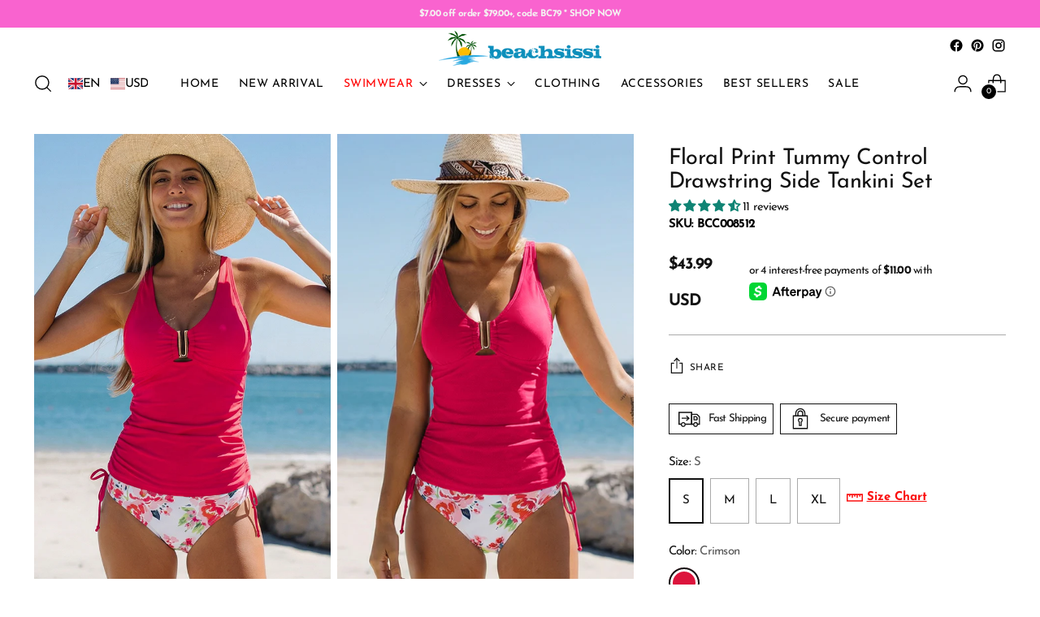

--- FILE ---
content_type: text/html; charset=utf-8
request_url: https://www.beachsissi.com/collections/tankini/products/floral-print-tummy-control-drawstring-side-tankini-set
body_size: 80103
content:
<!doctype html>

<!--
  ___                 ___           ___           ___
       /  /\                     /__/\         /  /\         /  /\
      /  /:/_                    \  \:\       /  /:/        /  /::\
     /  /:/ /\  ___     ___       \  \:\     /  /:/        /  /:/\:\
    /  /:/ /:/ /__/\   /  /\  ___  \  \:\   /  /:/  ___   /  /:/  \:\
   /__/:/ /:/  \  \:\ /  /:/ /__/\  \__\:\ /__/:/  /  /\ /__/:/ \__\:\
   \  \:\/:/    \  \:\  /:/  \  \:\ /  /:/ \  \:\ /  /:/ \  \:\ /  /:/
    \  \::/      \  \:\/:/    \  \:\  /:/   \  \:\  /:/   \  \:\  /:/
     \  \:\       \  \::/      \  \:\/:/     \  \:\/:/     \  \:\/:/
      \  \:\       \__\/        \  \::/       \  \::/       \  \::/
       \__\/                     \__\/         \__\/         \__\/

  --------------------------------------------------------------------
  #  Stiletto v1.7.1
  #  Documentation: https://fluorescent.co/help/stiletto/
  #  Purchase: https://themes.shopify.com/themes/stiletto/
  #  A product by Fluorescent: https://fluorescent.co/
  --------------------------------------------------------------------
-->

<html class="no-js" lang="en" style="--announcement-height: 1px;">
  <head>
  <script>
    window.dataLayer = window.dataLayer || [];
    function gtag() { dataLayer.push(arguments); }

    // 1. 每个页面先默认 不同意追踪 及 不接受 cookie
    gtag('consent', 'default', {
        analytics_storage: 'denied',
        ad_storage: 'denied',
        ad_user_data: 'denied',
        ad_personalization: 'denied',
        wait_for_update: 500, // wait for an update signal to overwrite, if any. (for waiting CMP)
        region: [
            'AT', 'BE', 'BG', 'CY', 'CZ', 'DE', 'DK', 'EE', 'ES', 'FI', 'FR', 'GR', 'HR', 'HU', 'IE', 'IS', 'IT', 'LI', 'LT', 'LU', 'LV', 'MT', 'NL', 'NO', 'PL', 'PT', 'RO', 'SE', 'SI', 'SK', 'GB'
        ] // apply default to specific regions only
    });

    // 1.a 其它可选的设置
    gtag('set', 'url_passthrough', true); // improve tracking via querystring info when consent is denied
    gtag('set', 'ads_data_redaction', true); // further remove ads click info when ad_storage is denied
</script>

<script>
    // 2. 根据用户之前是否同意的选项 在每个页面自动触发 代码同意追踪 及 cookie
    if (localStorage['gtag.consent.option'] !== undefined) {
        const option = JSON.parse(localStorage['gtag.consent.option']);
        gtag('consent', 'update', option);
    }
</script>


<script>
    // 按钮的代码 给用户 同意 cookie
    document.addEventListener('click', function (e) {
        const btnAcceptCookie = e.target.closest('#cmpwelcomebtnyes > a'); //同意按钮
        if (btnAcceptCookie === null) return;

        const option = {
            'analytics_storage': 'granted',
            'ad_storage': 'granted',
            'ad_user_data': 'granted',
            'ad_personalization': 'granted'
        };
        gtag('consent', 'update', option);

        // 3. 保存并记录用户是否同意的选项 以便下一页面自动选择是否同意 cookie
        localStorage['gtag.consent.option'] = JSON.stringify(option);
    });
</script>

<script>
    // 按钮的代码 给用户 拒绝 cookie
    document.addEventListener('click', function (e) {
        const btnRejectCookie = e.target.closest('#cmpwelcomebtnno > a'); //拒绝按钮
        if (btnRejectCookie === null) return;

        const option = {
            'analytics_storage': 'denied',
            'ad_storage': 'denied',
            'ad_user_data': 'denied',
            'ad_personalization': 'denied'
        };
        gtag('consent', 'update', option);

        // 3b. 移除之前保存的用户同意选项的记录 以便下一页面不再自动同意 cookie
        localStorage.removeItem('gtag.consent.option');
    });
</script>
<script>
window.KiwiSizing = window.KiwiSizing === undefined ? {} : window.KiwiSizing;
KiwiSizing.shop = "beachsissi.myshopify.com";


KiwiSizing.data = {
  collections: "88655036512,3039756316,58055131232,3039100956,101454413920,79664316512",
  tags: "$40-$50,Crimson,L,M,S,XL",
  product: "7568532897888",
  vendor: "Beachsissi",
  type: "Tankini",
  title: "Floral Print Tummy Control Drawstring Side Tankini Set",
  images: ["\/\/www.beachsissi.com\/cdn\/shop\/files\/0_b89a60b4-c914-4a03-a2dd-5cad836e7991.jpg?v=1768541081","\/\/www.beachsissi.com\/cdn\/shop\/files\/00_84ee5c16-1ec5-4500-9363-a63a0ad27c16.jpg?v=1768541081","\/\/www.beachsissi.com\/cdn\/shop\/files\/000_03c34060-46f6-4540-8ffb-4cd2ecc5b2f9.jpg?v=1768540699","\/\/www.beachsissi.com\/cdn\/shop\/files\/00000_dfffb064-403a-4045-a06b-897e3d468730.jpg?v=1768540699","\/\/www.beachsissi.com\/cdn\/shop\/files\/0000_08e37cb2-b62a-4214-bac4-0fc110cf8d48.jpg?v=1768540698","\/\/www.beachsissi.com\/cdn\/shop\/files\/000000_789530f1-7fb6-4d8e-97af-80b94c344815.jpg?v=1768540699"],
  options: [{"name":"Size","position":1,"values":["S","M","L","XL"]},{"name":"Color","position":2,"values":["Crimson"]}],
  variants: [{"id":42481636278368,"title":"S \/ Crimson","option1":"S","option2":"Crimson","option3":null,"sku":"BCC008512","requires_shipping":true,"taxable":true,"featured_image":{"id":36325505073248,"product_id":7568532897888,"position":6,"created_at":"2026-01-16T00:18:17-05:00","updated_at":"2026-01-16T00:18:19-05:00","alt":"Floral Print Tummy Control Drawstring Side Tankini Set","width":1200,"height":1200,"src":"\/\/www.beachsissi.com\/cdn\/shop\/files\/000000_789530f1-7fb6-4d8e-97af-80b94c344815.jpg?v=1768540699","variant_ids":[42481636278368,42481636311136,42481636343904,42481636376672]},"available":true,"name":"Floral Print Tummy Control Drawstring Side Tankini Set - S \/ Crimson","public_title":"S \/ Crimson","options":["S","Crimson"],"price":4399,"weight":350,"compare_at_price":null,"inventory_quantity":-1,"inventory_management":null,"inventory_policy":"deny","barcode":"","featured_media":{"alt":"Floral Print Tummy Control Drawstring Side Tankini Set","id":27410427314272,"position":6,"preview_image":{"aspect_ratio":1.0,"height":1200,"width":1200,"src":"\/\/www.beachsissi.com\/cdn\/shop\/files\/000000_789530f1-7fb6-4d8e-97af-80b94c344815.jpg?v=1768540699"}},"requires_selling_plan":false,"selling_plan_allocations":[],"quantity_rule":{"min":1,"max":null,"increment":1}},{"id":42481636311136,"title":"M \/ Crimson","option1":"M","option2":"Crimson","option3":null,"sku":"BCC008513","requires_shipping":true,"taxable":true,"featured_image":{"id":36325505073248,"product_id":7568532897888,"position":6,"created_at":"2026-01-16T00:18:17-05:00","updated_at":"2026-01-16T00:18:19-05:00","alt":"Floral Print Tummy Control Drawstring Side Tankini Set","width":1200,"height":1200,"src":"\/\/www.beachsissi.com\/cdn\/shop\/files\/000000_789530f1-7fb6-4d8e-97af-80b94c344815.jpg?v=1768540699","variant_ids":[42481636278368,42481636311136,42481636343904,42481636376672]},"available":true,"name":"Floral Print Tummy Control Drawstring Side Tankini Set - M \/ Crimson","public_title":"M \/ Crimson","options":["M","Crimson"],"price":4399,"weight":350,"compare_at_price":null,"inventory_quantity":-2,"inventory_management":null,"inventory_policy":"deny","barcode":"","featured_media":{"alt":"Floral Print Tummy Control Drawstring Side Tankini Set","id":27410427314272,"position":6,"preview_image":{"aspect_ratio":1.0,"height":1200,"width":1200,"src":"\/\/www.beachsissi.com\/cdn\/shop\/files\/000000_789530f1-7fb6-4d8e-97af-80b94c344815.jpg?v=1768540699"}},"requires_selling_plan":false,"selling_plan_allocations":[],"quantity_rule":{"min":1,"max":null,"increment":1}},{"id":42481636343904,"title":"L \/ Crimson","option1":"L","option2":"Crimson","option3":null,"sku":"BCC008514","requires_shipping":true,"taxable":true,"featured_image":{"id":36325505073248,"product_id":7568532897888,"position":6,"created_at":"2026-01-16T00:18:17-05:00","updated_at":"2026-01-16T00:18:19-05:00","alt":"Floral Print Tummy Control Drawstring Side Tankini Set","width":1200,"height":1200,"src":"\/\/www.beachsissi.com\/cdn\/shop\/files\/000000_789530f1-7fb6-4d8e-97af-80b94c344815.jpg?v=1768540699","variant_ids":[42481636278368,42481636311136,42481636343904,42481636376672]},"available":true,"name":"Floral Print Tummy Control Drawstring Side Tankini Set - L \/ Crimson","public_title":"L \/ Crimson","options":["L","Crimson"],"price":4399,"weight":350,"compare_at_price":null,"inventory_quantity":-3,"inventory_management":null,"inventory_policy":"deny","barcode":"","featured_media":{"alt":"Floral Print Tummy Control Drawstring Side Tankini Set","id":27410427314272,"position":6,"preview_image":{"aspect_ratio":1.0,"height":1200,"width":1200,"src":"\/\/www.beachsissi.com\/cdn\/shop\/files\/000000_789530f1-7fb6-4d8e-97af-80b94c344815.jpg?v=1768540699"}},"requires_selling_plan":false,"selling_plan_allocations":[],"quantity_rule":{"min":1,"max":null,"increment":1}},{"id":42481636376672,"title":"XL \/ Crimson","option1":"XL","option2":"Crimson","option3":null,"sku":"BCC008515","requires_shipping":true,"taxable":true,"featured_image":{"id":36325505073248,"product_id":7568532897888,"position":6,"created_at":"2026-01-16T00:18:17-05:00","updated_at":"2026-01-16T00:18:19-05:00","alt":"Floral Print Tummy Control Drawstring Side Tankini Set","width":1200,"height":1200,"src":"\/\/www.beachsissi.com\/cdn\/shop\/files\/000000_789530f1-7fb6-4d8e-97af-80b94c344815.jpg?v=1768540699","variant_ids":[42481636278368,42481636311136,42481636343904,42481636376672]},"available":true,"name":"Floral Print Tummy Control Drawstring Side Tankini Set - XL \/ Crimson","public_title":"XL \/ Crimson","options":["XL","Crimson"],"price":4399,"weight":350,"compare_at_price":null,"inventory_quantity":-1,"inventory_management":null,"inventory_policy":"deny","barcode":"","featured_media":{"alt":"Floral Print Tummy Control Drawstring Side Tankini Set","id":27410427314272,"position":6,"preview_image":{"aspect_ratio":1.0,"height":1200,"width":1200,"src":"\/\/www.beachsissi.com\/cdn\/shop\/files\/000000_789530f1-7fb6-4d8e-97af-80b94c344815.jpg?v=1768540699"}},"requires_selling_plan":false,"selling_plan_allocations":[],"quantity_rule":{"min":1,"max":null,"increment":1}}],
};

</script>
    <meta charset="UTF-8">
    <meta http-equiv="X-UA-Compatible" content="IE=edge,chrome=1">
    <meta name="viewport" content="width=device-width,initial-scale=1">
    <link rel="canonical" href="https://www.beachsissi.com/products/floral-print-tummy-control-drawstring-side-tankini-set">
    <link rel="preconnect" href="https://cdn.shopify.com" crossorigin>

<meta name="google-site-verification" content="KuDHAWizCeKF_8G3ZF_fVda1xvmGf9wXbfRL565mf5w" />
<!-- Global site tag (gtag.js) - AdWords: 805891106 -->
<script async src="https://www.googletagmanager.com/gtag/js?id=AW-805891106"></script>
<script>
  window.dataLayer = window.dataLayer || [];
  function gtag(){dataLayer.push(arguments);}
  gtag('js', new Date());

  gtag('config', 'AW-805891106', { allow_enhanced_conversions: true });
  gtag('config', 'G-D96MNM3BM4');
</script>


<!-- CODE SETTINGS START -->
<!-- CODE SETTINGS START -->

<!-- Please add your Google Ads Audience Source Tag ID -->


<!-- Please add your alpha2 code, you can find it here: https://help.shopify.com/en/api/custom-storefronts/storefront-api/reference/enum/countrycode -->


<!-- if you have prices such as 1,000.00 set below to true, if you have prices such as 1.000,00 set below to false -->


<!-- set your product id values are default, product_id, parent_id, sku-->


<!-- CODE SETTINGS END -->
<!-- CODE SETTINGS END -->

<!-- ------------------------------------ -->
<!-- DO NOT EDIT ANYTHING BELOW THIS LINE -->
<!-- Global site tag (gtag.js) - Ads. -->
<!-- <script async src="https://www.googletagmanager.com/gtag/js?id=AW-705316450"></script> -->
<script>
//   window.dataLayer = window.dataLayer || [];
//   function gtag(){dataLayer.push(arguments);}
//   gtag('js', new Date());
  gtag('config', 'AW-705316450');
</script>
<!-- Global site tag (gtag.js) - Ads. -->



<script>
  gtag('event', 'view_item', {
    'send_to': 'AW-705316450',
	'value': 43.99,
	
    'items': [{
		
			'id': 'BCC008512',
		
      'google_business_vertical': 'retail'
    }]
	
  });
</script>
<!-- Google Ads Remarketing Tag By FeedArmy Version 2.11 END -->  
<!-- Google 再营销代码的内容 -->
 <!-- google dynamic remarketing tag for theme.liquid -->
    
        <script type="text/javascript">
            var json_product = {"id":7568532897888,"title":"Floral Print Tummy Control Drawstring Side Tankini Set","handle":"floral-print-tummy-control-drawstring-side-tankini-set","description":"\u003cp\u003e\u003cspan\u003eDetails:\u003c\/span\u003e\u003c\/p\u003e\n\u003cul\u003e\n\u003cli\u003eFloral Print Tummy Control Drawstring Side Tankini Set\u003c\/li\u003e\n\u003cli\u003ePrinted \u003cbr\u003e\n\u003c\/li\u003e\n\u003cli\u003e\n\u003cspan\u003eRuched\u003c\/span\u003e\u003cbr\u003e\n\u003c\/li\u003e\n\u003cli\u003eWith removable soft sponge pads\u003c\/li\u003e\n\u003cli\u003eWithout underwire\u003c\/li\u003e\n\u003cli\u003eShell Fabric: chinlon, spandex\u003c\/li\u003e\n\u003cli\u003eLining Fabric: polyester, elastane\u003c\/li\u003e\n\u003cli\u003e\u003cspan\u003eSize: S, M, L, XL\u003c\/span\u003e\u003c\/li\u003e\n\u003c\/ul\u003e","published_at":"2026-01-16T00:22:59-05:00","created_at":"2026-01-16T00:22:57-05:00","vendor":"Beachsissi","type":"Tankini","tags":["$40-$50","Crimson","L","M","S","XL"],"price":4399,"price_min":4399,"price_max":4399,"available":true,"price_varies":false,"compare_at_price":null,"compare_at_price_min":0,"compare_at_price_max":0,"compare_at_price_varies":false,"variants":[{"id":42481636278368,"title":"S \/ Crimson","option1":"S","option2":"Crimson","option3":null,"sku":"BCC008512","requires_shipping":true,"taxable":true,"featured_image":{"id":36325505073248,"product_id":7568532897888,"position":6,"created_at":"2026-01-16T00:18:17-05:00","updated_at":"2026-01-16T00:18:19-05:00","alt":"Floral Print Tummy Control Drawstring Side Tankini Set","width":1200,"height":1200,"src":"\/\/www.beachsissi.com\/cdn\/shop\/files\/000000_789530f1-7fb6-4d8e-97af-80b94c344815.jpg?v=1768540699","variant_ids":[42481636278368,42481636311136,42481636343904,42481636376672]},"available":true,"name":"Floral Print Tummy Control Drawstring Side Tankini Set - S \/ Crimson","public_title":"S \/ Crimson","options":["S","Crimson"],"price":4399,"weight":350,"compare_at_price":null,"inventory_quantity":-1,"inventory_management":null,"inventory_policy":"deny","barcode":"","featured_media":{"alt":"Floral Print Tummy Control Drawstring Side Tankini Set","id":27410427314272,"position":6,"preview_image":{"aspect_ratio":1.0,"height":1200,"width":1200,"src":"\/\/www.beachsissi.com\/cdn\/shop\/files\/000000_789530f1-7fb6-4d8e-97af-80b94c344815.jpg?v=1768540699"}},"requires_selling_plan":false,"selling_plan_allocations":[],"quantity_rule":{"min":1,"max":null,"increment":1}},{"id":42481636311136,"title":"M \/ Crimson","option1":"M","option2":"Crimson","option3":null,"sku":"BCC008513","requires_shipping":true,"taxable":true,"featured_image":{"id":36325505073248,"product_id":7568532897888,"position":6,"created_at":"2026-01-16T00:18:17-05:00","updated_at":"2026-01-16T00:18:19-05:00","alt":"Floral Print Tummy Control Drawstring Side Tankini Set","width":1200,"height":1200,"src":"\/\/www.beachsissi.com\/cdn\/shop\/files\/000000_789530f1-7fb6-4d8e-97af-80b94c344815.jpg?v=1768540699","variant_ids":[42481636278368,42481636311136,42481636343904,42481636376672]},"available":true,"name":"Floral Print Tummy Control Drawstring Side Tankini Set - M \/ Crimson","public_title":"M \/ Crimson","options":["M","Crimson"],"price":4399,"weight":350,"compare_at_price":null,"inventory_quantity":-2,"inventory_management":null,"inventory_policy":"deny","barcode":"","featured_media":{"alt":"Floral Print Tummy Control Drawstring Side Tankini Set","id":27410427314272,"position":6,"preview_image":{"aspect_ratio":1.0,"height":1200,"width":1200,"src":"\/\/www.beachsissi.com\/cdn\/shop\/files\/000000_789530f1-7fb6-4d8e-97af-80b94c344815.jpg?v=1768540699"}},"requires_selling_plan":false,"selling_plan_allocations":[],"quantity_rule":{"min":1,"max":null,"increment":1}},{"id":42481636343904,"title":"L \/ Crimson","option1":"L","option2":"Crimson","option3":null,"sku":"BCC008514","requires_shipping":true,"taxable":true,"featured_image":{"id":36325505073248,"product_id":7568532897888,"position":6,"created_at":"2026-01-16T00:18:17-05:00","updated_at":"2026-01-16T00:18:19-05:00","alt":"Floral Print Tummy Control Drawstring Side Tankini Set","width":1200,"height":1200,"src":"\/\/www.beachsissi.com\/cdn\/shop\/files\/000000_789530f1-7fb6-4d8e-97af-80b94c344815.jpg?v=1768540699","variant_ids":[42481636278368,42481636311136,42481636343904,42481636376672]},"available":true,"name":"Floral Print Tummy Control Drawstring Side Tankini Set - L \/ Crimson","public_title":"L \/ Crimson","options":["L","Crimson"],"price":4399,"weight":350,"compare_at_price":null,"inventory_quantity":-3,"inventory_management":null,"inventory_policy":"deny","barcode":"","featured_media":{"alt":"Floral Print Tummy Control Drawstring Side Tankini Set","id":27410427314272,"position":6,"preview_image":{"aspect_ratio":1.0,"height":1200,"width":1200,"src":"\/\/www.beachsissi.com\/cdn\/shop\/files\/000000_789530f1-7fb6-4d8e-97af-80b94c344815.jpg?v=1768540699"}},"requires_selling_plan":false,"selling_plan_allocations":[],"quantity_rule":{"min":1,"max":null,"increment":1}},{"id":42481636376672,"title":"XL \/ Crimson","option1":"XL","option2":"Crimson","option3":null,"sku":"BCC008515","requires_shipping":true,"taxable":true,"featured_image":{"id":36325505073248,"product_id":7568532897888,"position":6,"created_at":"2026-01-16T00:18:17-05:00","updated_at":"2026-01-16T00:18:19-05:00","alt":"Floral Print Tummy Control Drawstring Side Tankini Set","width":1200,"height":1200,"src":"\/\/www.beachsissi.com\/cdn\/shop\/files\/000000_789530f1-7fb6-4d8e-97af-80b94c344815.jpg?v=1768540699","variant_ids":[42481636278368,42481636311136,42481636343904,42481636376672]},"available":true,"name":"Floral Print Tummy Control Drawstring Side Tankini Set - XL \/ Crimson","public_title":"XL \/ Crimson","options":["XL","Crimson"],"price":4399,"weight":350,"compare_at_price":null,"inventory_quantity":-1,"inventory_management":null,"inventory_policy":"deny","barcode":"","featured_media":{"alt":"Floral Print Tummy Control Drawstring Side Tankini Set","id":27410427314272,"position":6,"preview_image":{"aspect_ratio":1.0,"height":1200,"width":1200,"src":"\/\/www.beachsissi.com\/cdn\/shop\/files\/000000_789530f1-7fb6-4d8e-97af-80b94c344815.jpg?v=1768540699"}},"requires_selling_plan":false,"selling_plan_allocations":[],"quantity_rule":{"min":1,"max":null,"increment":1}}],"images":["\/\/www.beachsissi.com\/cdn\/shop\/files\/0_b89a60b4-c914-4a03-a2dd-5cad836e7991.jpg?v=1768541081","\/\/www.beachsissi.com\/cdn\/shop\/files\/00_84ee5c16-1ec5-4500-9363-a63a0ad27c16.jpg?v=1768541081","\/\/www.beachsissi.com\/cdn\/shop\/files\/000_03c34060-46f6-4540-8ffb-4cd2ecc5b2f9.jpg?v=1768540699","\/\/www.beachsissi.com\/cdn\/shop\/files\/00000_dfffb064-403a-4045-a06b-897e3d468730.jpg?v=1768540699","\/\/www.beachsissi.com\/cdn\/shop\/files\/0000_08e37cb2-b62a-4214-bac4-0fc110cf8d48.jpg?v=1768540698","\/\/www.beachsissi.com\/cdn\/shop\/files\/000000_789530f1-7fb6-4d8e-97af-80b94c344815.jpg?v=1768540699"],"featured_image":"\/\/www.beachsissi.com\/cdn\/shop\/files\/0_b89a60b4-c914-4a03-a2dd-5cad836e7991.jpg?v=1768541081","options":["Size","Color"],"media":[{"alt":"Floral Print Tummy Control Drawstring Side Tankini Set","id":27410427478112,"position":1,"preview_image":{"aspect_ratio":0.667,"height":900,"width":600,"src":"\/\/www.beachsissi.com\/cdn\/shop\/files\/0_b89a60b4-c914-4a03-a2dd-5cad836e7991.jpg?v=1768541081"},"aspect_ratio":0.667,"height":900,"media_type":"image","src":"\/\/www.beachsissi.com\/cdn\/shop\/files\/0_b89a60b4-c914-4a03-a2dd-5cad836e7991.jpg?v=1768541081","width":600},{"alt":"Floral Print Tummy Control Drawstring Side Tankini Set","id":27410427445344,"position":2,"preview_image":{"aspect_ratio":0.667,"height":900,"width":600,"src":"\/\/www.beachsissi.com\/cdn\/shop\/files\/00_84ee5c16-1ec5-4500-9363-a63a0ad27c16.jpg?v=1768541081"},"aspect_ratio":0.667,"height":900,"media_type":"image","src":"\/\/www.beachsissi.com\/cdn\/shop\/files\/00_84ee5c16-1ec5-4500-9363-a63a0ad27c16.jpg?v=1768541081","width":600},{"alt":"Floral Print Tummy Control Drawstring Side Tankini Set","id":27410427412576,"position":3,"preview_image":{"aspect_ratio":0.667,"height":900,"width":600,"src":"\/\/www.beachsissi.com\/cdn\/shop\/files\/000_03c34060-46f6-4540-8ffb-4cd2ecc5b2f9.jpg?v=1768540699"},"aspect_ratio":0.667,"height":900,"media_type":"image","src":"\/\/www.beachsissi.com\/cdn\/shop\/files\/000_03c34060-46f6-4540-8ffb-4cd2ecc5b2f9.jpg?v=1768540699","width":600},{"alt":"Floral Print Tummy Control Drawstring Side Tankini Set","id":27410427347040,"position":4,"preview_image":{"aspect_ratio":0.667,"height":900,"width":600,"src":"\/\/www.beachsissi.com\/cdn\/shop\/files\/00000_dfffb064-403a-4045-a06b-897e3d468730.jpg?v=1768540699"},"aspect_ratio":0.667,"height":900,"media_type":"image","src":"\/\/www.beachsissi.com\/cdn\/shop\/files\/00000_dfffb064-403a-4045-a06b-897e3d468730.jpg?v=1768540699","width":600},{"alt":"Floral Print Tummy Control Drawstring Side Tankini Set","id":27410427379808,"position":5,"preview_image":{"aspect_ratio":0.667,"height":900,"width":600,"src":"\/\/www.beachsissi.com\/cdn\/shop\/files\/0000_08e37cb2-b62a-4214-bac4-0fc110cf8d48.jpg?v=1768540698"},"aspect_ratio":0.667,"height":900,"media_type":"image","src":"\/\/www.beachsissi.com\/cdn\/shop\/files\/0000_08e37cb2-b62a-4214-bac4-0fc110cf8d48.jpg?v=1768540698","width":600},{"alt":"Floral Print Tummy Control Drawstring Side Tankini Set","id":27410427314272,"position":6,"preview_image":{"aspect_ratio":1.0,"height":1200,"width":1200,"src":"\/\/www.beachsissi.com\/cdn\/shop\/files\/000000_789530f1-7fb6-4d8e-97af-80b94c344815.jpg?v=1768540699"},"aspect_ratio":1.0,"height":1200,"media_type":"image","src":"\/\/www.beachsissi.com\/cdn\/shop\/files\/000000_789530f1-7fb6-4d8e-97af-80b94c344815.jpg?v=1768540699","width":1200}],"requires_selling_plan":false,"selling_plan_groups":[],"content":"\u003cp\u003e\u003cspan\u003eDetails:\u003c\/span\u003e\u003c\/p\u003e\n\u003cul\u003e\n\u003cli\u003eFloral Print Tummy Control Drawstring Side Tankini Set\u003c\/li\u003e\n\u003cli\u003ePrinted \u003cbr\u003e\n\u003c\/li\u003e\n\u003cli\u003e\n\u003cspan\u003eRuched\u003c\/span\u003e\u003cbr\u003e\n\u003c\/li\u003e\n\u003cli\u003eWith removable soft sponge pads\u003c\/li\u003e\n\u003cli\u003eWithout underwire\u003c\/li\u003e\n\u003cli\u003eShell Fabric: chinlon, spandex\u003c\/li\u003e\n\u003cli\u003eLining Fabric: polyester, elastane\u003c\/li\u003e\n\u003cli\u003e\u003cspan\u003eSize: S, M, L, XL\u003c\/span\u003e\u003c\/li\u003e\n\u003c\/ul\u003e"};
        </script>
        <script>
            var ecomm_prodid=[];
            for(var i=0;i<json_product.variants.length;i++)
                ecomm_prodid.push(json_product.variants[i].sku);
        </script>
        <script type="text/javascript">
            var google_tag_params = {
                ecomm_prodid: ecomm_prodid,
                ecomm_pagetype: 'product',
                ecomm_totalvalue: parseFloat('43.99')
            };
        </script>
    
  
<!-- Google Code for Remarketing Tag -->
<script>
  gtag('event', 'page_view', {'send_to': 'AW-805891106',
                              'ecomm_prodid':window.google_tag_params.ecomm_prodid,
                              'ecomm_pagetype': window.google_tag_params.ecomm_pagetype,
                              'ecomm_totalvalue':window.google_tag_params.ecomm_totalvalue
                             });
</script><link rel="shortcut icon" href="//www.beachsissi.com/cdn/shop/files/6_ce4dca86-29dc-4321-a8ed-f7be38f8fba7.png?crop=center&height=32&v=1664329803&width=32" type="image/png"><script>(function(w,d,t,r,u){var f,n,i;w[u]=w[u]||[],f=function(){var o={ti:"134521830"};o.q=w[u],w[u]=new UET(o),w[u].push("pageLoad")},n=d.createElement(t),n.src=r,n.async=1,n.onload=n.onreadystatechange=function(){var s=this.readyState;s&&s!=="loaded"&&s!=="complete"||(f(),n.onload=n.onreadystatechange=null)},i=d.getElementsByTagName(t)[0],i.parentNode.insertBefore(n,i)})(window,document,"script","//bat.bing.com/bat.js","uetq");</script>


<script>
window.uetq = window.uetq || [];
window.uetq.push('event', 'view_item_page', { 'ecomm_prodid': '7568532897888', 'ecomm_pagetype': 'product'});
</script>
 


<title>Floral Print Tummy Control Drawstring Side Tankini Set
&ndash; Beachsissi</title><meta name="description" content="Details: Floral Print Tummy Control Drawstring Side Tankini Set Printed  Ruched With removable soft sponge pads Without underwire Shell Fabric: chinlon, spandex Lining Fabric: polyester, elastane Size: S, M, L, XL">





  
  
  
  
  




<meta name="description" content="Details: Floral Print Tummy Control Drawstring Side Tankini Set Printed  Ruched With removable soft sponge pads Without underwire Shell Fabric: chinlon, spandex Lining Fabric: polyester, elastane Size: S, M, L, XL">
<meta property="og:url" content="https://www.beachsissi.com/products/floral-print-tummy-control-drawstring-side-tankini-set">
<meta property="og:site_name" content="Beachsissi">
<meta property="og:type" content="product">
<meta property="og:title" content="Floral Print Tummy Control Drawstring Side Tankini Set">
<meta property="og:description" content="Details: Floral Print Tummy Control Drawstring Side Tankini Set Printed  Ruched With removable soft sponge pads Without underwire Shell Fabric: chinlon, spandex Lining Fabric: polyester, elastane Size: S, M, L, XL">
<meta property="og:image" content="http://www.beachsissi.com/cdn/shop/files/0_b89a60b4-c914-4a03-a2dd-5cad836e7991.jpg?v=1768541081&width=1024">
<meta property="og:image:secure_url" content="https://www.beachsissi.com/cdn/shop/files/0_b89a60b4-c914-4a03-a2dd-5cad836e7991.jpg?v=1768541081&width=1024">
<meta property="og:price:amount" content="43.99">
<meta property="og:price:currency" content="USD">

<meta name="twitter:title" content="Floral Print Tummy Control Drawstring Side Tankini Set">
<meta name="twitter:description" content="Details: Floral Print Tummy Control Drawstring Side Tankini Set Printed  Ruched With removable soft sponge pads Without underwire Shell Fabric: chinlon, spandex Lining Fabric: polyester, elastane Size: S, M, L, XL">
<meta name="twitter:card" content="summary_large_image">
<meta name="twitter:image" content="https://www.beachsissi.com/cdn/shop/files/0_b89a60b4-c914-4a03-a2dd-5cad836e7991.jpg?v=1768541081&width=1024">
<meta name="twitter:image:width" content="480">
<meta name="twitter:image:height" content="480">


    <script>
  console.log('Stiletto v1.7.1 by Fluorescent');

  document.documentElement.className = document.documentElement.className.replace('no-js', '');
  if (window.matchMedia(`(prefers-reduced-motion: reduce)`) === true || window.matchMedia(`(prefers-reduced-motion: reduce)`).matches === true) {
    document.documentElement.classList.add('prefers-reduced-motion');
  }

  window.theme = {
    version: 'v1.7.1',
    themeName: 'Stiletto',
    moneyFormat: "\u003cspan class=money\u003e${{amount}}\u003c\/span\u003e",
    strings: {
      name: "Beachsissi",
      accessibility: {
        play_video: "Play",
        pause_video: "Pause",
        range_lower: "Lower",
        range_upper: "Upper"
      },
      product: {
        no_shipping_rates: "Shipping rate unavailable",
        country_placeholder: "Country\/Region",
        review: "Write a review"
      },
      products: {
        product: {
          unavailable: "Unavailable",
          unitPrice: "Unit price",
          unitPriceSeparator: "per",
          sku: "SKU"
        }
      },
      cart: {
        editCartNote: "Edit order notes",
        addCartNote: "Add order notes",
        quantityError: "You have the maximum number of this product in your cart"
      },
      pagination: {
        viewing: "You’re viewing {{ of }} of {{ total }}",
        products: "products",
        results: "results"
      }
    },
    routes: {
      root: "/",
      cart: {
        base: "/cart",
        add: "/cart/add",
        change: "/cart/change",
        update: "/cart/update",
        clear: "/cart/clear",
        // Manual routes until Shopify adds support
        shipping: "/cart/shipping_rates",
      },
      // Manual routes until Shopify adds support
      products: "/products",
      productRecommendations: "/recommendations/products",
      predictive_search_url: '/search/suggest',
    },
    icons: {
      chevron: "\u003cspan class=\"icon icon-new icon-chevron \"\u003e\n  \u003csvg viewBox=\"0 0 24 24\" fill=\"none\" xmlns=\"http:\/\/www.w3.org\/2000\/svg\"\u003e\u003cpath d=\"M1.875 7.438 12 17.563 22.125 7.438\" stroke=\"currentColor\" stroke-width=\"2\"\/\u003e\u003c\/svg\u003e\n\u003c\/span\u003e\n\n",
      close: "\u003cspan class=\"icon icon-new icon-close \"\u003e\n  \u003csvg viewBox=\"0 0 24 24\" fill=\"none\" xmlns=\"http:\/\/www.w3.org\/2000\/svg\"\u003e\u003cpath d=\"M2.66 1.34 2 .68.68 2l.66.66 1.32-1.32zm18.68 21.32.66.66L23.32 22l-.66-.66-1.32 1.32zm1.32-20 .66-.66L22 .68l-.66.66 1.32 1.32zM1.34 21.34.68 22 2 23.32l.66-.66-1.32-1.32zm0-18.68 10 10 1.32-1.32-10-10-1.32 1.32zm11.32 10 10-10-1.32-1.32-10 10 1.32 1.32zm-1.32-1.32-10 10 1.32 1.32 10-10-1.32-1.32zm0 1.32 10 10 1.32-1.32-10-10-1.32 1.32z\" fill=\"currentColor\"\/\u003e\u003c\/svg\u003e\n\u003c\/span\u003e\n\n",
      zoom: "\u003cspan class=\"icon icon-new icon-zoom \"\u003e\n  \u003csvg viewBox=\"0 0 24 24\" fill=\"none\" xmlns=\"http:\/\/www.w3.org\/2000\/svg\"\u003e\u003cpath d=\"M10.3,19.71c5.21,0,9.44-4.23,9.44-9.44S15.51,.83,10.3,.83,.86,5.05,.86,10.27s4.23,9.44,9.44,9.44Z\" fill=\"none\" stroke=\"currentColor\" stroke-linecap=\"round\" stroke-miterlimit=\"10\" stroke-width=\"1.63\"\/\u003e\n          \u003cpath d=\"M5.05,10.27H15.54\" fill=\"none\" stroke=\"currentColor\" stroke-miterlimit=\"10\" stroke-width=\"1.63\"\/\u003e\n          \u003cpath class=\"cross-up\" d=\"M10.3,5.02V15.51\" fill=\"none\" stroke=\"currentColor\" stroke-miterlimit=\"10\" stroke-width=\"1.63\"\/\u003e\n          \u003cpath d=\"M16.92,16.9l6.49,6.49\" fill=\"none\" stroke=\"currentColor\" stroke-miterlimit=\"10\" stroke-width=\"1.63\"\/\u003e\u003c\/svg\u003e\n\u003c\/span\u003e\n\n"
    },
    coreData: {
      n: "Stiletto",
      v: "v1.7.1",
    }
  }

  
    window.theme.allCountryOptionTags = "\u003coption value=\"United States\" data-provinces=\"[[\u0026quot;Alabama\u0026quot;,\u0026quot;Alabama\u0026quot;],[\u0026quot;Alaska\u0026quot;,\u0026quot;Alaska\u0026quot;],[\u0026quot;American Samoa\u0026quot;,\u0026quot;American Samoa\u0026quot;],[\u0026quot;Arizona\u0026quot;,\u0026quot;Arizona\u0026quot;],[\u0026quot;Arkansas\u0026quot;,\u0026quot;Arkansas\u0026quot;],[\u0026quot;Armed Forces Americas\u0026quot;,\u0026quot;Armed Forces Americas\u0026quot;],[\u0026quot;Armed Forces Europe\u0026quot;,\u0026quot;Armed Forces Europe\u0026quot;],[\u0026quot;Armed Forces Pacific\u0026quot;,\u0026quot;Armed Forces Pacific\u0026quot;],[\u0026quot;California\u0026quot;,\u0026quot;California\u0026quot;],[\u0026quot;Colorado\u0026quot;,\u0026quot;Colorado\u0026quot;],[\u0026quot;Connecticut\u0026quot;,\u0026quot;Connecticut\u0026quot;],[\u0026quot;Delaware\u0026quot;,\u0026quot;Delaware\u0026quot;],[\u0026quot;District of Columbia\u0026quot;,\u0026quot;Washington DC\u0026quot;],[\u0026quot;Federated States of Micronesia\u0026quot;,\u0026quot;Micronesia\u0026quot;],[\u0026quot;Florida\u0026quot;,\u0026quot;Florida\u0026quot;],[\u0026quot;Georgia\u0026quot;,\u0026quot;Georgia\u0026quot;],[\u0026quot;Guam\u0026quot;,\u0026quot;Guam\u0026quot;],[\u0026quot;Hawaii\u0026quot;,\u0026quot;Hawaii\u0026quot;],[\u0026quot;Idaho\u0026quot;,\u0026quot;Idaho\u0026quot;],[\u0026quot;Illinois\u0026quot;,\u0026quot;Illinois\u0026quot;],[\u0026quot;Indiana\u0026quot;,\u0026quot;Indiana\u0026quot;],[\u0026quot;Iowa\u0026quot;,\u0026quot;Iowa\u0026quot;],[\u0026quot;Kansas\u0026quot;,\u0026quot;Kansas\u0026quot;],[\u0026quot;Kentucky\u0026quot;,\u0026quot;Kentucky\u0026quot;],[\u0026quot;Louisiana\u0026quot;,\u0026quot;Louisiana\u0026quot;],[\u0026quot;Maine\u0026quot;,\u0026quot;Maine\u0026quot;],[\u0026quot;Marshall Islands\u0026quot;,\u0026quot;Marshall Islands\u0026quot;],[\u0026quot;Maryland\u0026quot;,\u0026quot;Maryland\u0026quot;],[\u0026quot;Massachusetts\u0026quot;,\u0026quot;Massachusetts\u0026quot;],[\u0026quot;Michigan\u0026quot;,\u0026quot;Michigan\u0026quot;],[\u0026quot;Minnesota\u0026quot;,\u0026quot;Minnesota\u0026quot;],[\u0026quot;Mississippi\u0026quot;,\u0026quot;Mississippi\u0026quot;],[\u0026quot;Missouri\u0026quot;,\u0026quot;Missouri\u0026quot;],[\u0026quot;Montana\u0026quot;,\u0026quot;Montana\u0026quot;],[\u0026quot;Nebraska\u0026quot;,\u0026quot;Nebraska\u0026quot;],[\u0026quot;Nevada\u0026quot;,\u0026quot;Nevada\u0026quot;],[\u0026quot;New Hampshire\u0026quot;,\u0026quot;New Hampshire\u0026quot;],[\u0026quot;New Jersey\u0026quot;,\u0026quot;New Jersey\u0026quot;],[\u0026quot;New Mexico\u0026quot;,\u0026quot;New Mexico\u0026quot;],[\u0026quot;New York\u0026quot;,\u0026quot;New York\u0026quot;],[\u0026quot;North Carolina\u0026quot;,\u0026quot;North Carolina\u0026quot;],[\u0026quot;North Dakota\u0026quot;,\u0026quot;North Dakota\u0026quot;],[\u0026quot;Northern Mariana Islands\u0026quot;,\u0026quot;Northern Mariana Islands\u0026quot;],[\u0026quot;Ohio\u0026quot;,\u0026quot;Ohio\u0026quot;],[\u0026quot;Oklahoma\u0026quot;,\u0026quot;Oklahoma\u0026quot;],[\u0026quot;Oregon\u0026quot;,\u0026quot;Oregon\u0026quot;],[\u0026quot;Palau\u0026quot;,\u0026quot;Palau\u0026quot;],[\u0026quot;Pennsylvania\u0026quot;,\u0026quot;Pennsylvania\u0026quot;],[\u0026quot;Puerto Rico\u0026quot;,\u0026quot;Puerto Rico\u0026quot;],[\u0026quot;Rhode Island\u0026quot;,\u0026quot;Rhode Island\u0026quot;],[\u0026quot;South Carolina\u0026quot;,\u0026quot;South Carolina\u0026quot;],[\u0026quot;South Dakota\u0026quot;,\u0026quot;South Dakota\u0026quot;],[\u0026quot;Tennessee\u0026quot;,\u0026quot;Tennessee\u0026quot;],[\u0026quot;Texas\u0026quot;,\u0026quot;Texas\u0026quot;],[\u0026quot;Utah\u0026quot;,\u0026quot;Utah\u0026quot;],[\u0026quot;Vermont\u0026quot;,\u0026quot;Vermont\u0026quot;],[\u0026quot;Virgin Islands\u0026quot;,\u0026quot;U.S. Virgin Islands\u0026quot;],[\u0026quot;Virginia\u0026quot;,\u0026quot;Virginia\u0026quot;],[\u0026quot;Washington\u0026quot;,\u0026quot;Washington\u0026quot;],[\u0026quot;West Virginia\u0026quot;,\u0026quot;West Virginia\u0026quot;],[\u0026quot;Wisconsin\u0026quot;,\u0026quot;Wisconsin\u0026quot;],[\u0026quot;Wyoming\u0026quot;,\u0026quot;Wyoming\u0026quot;]]\"\u003eUnited States\u003c\/option\u003e\n\u003coption value=\"Canada\" data-provinces=\"[[\u0026quot;Alberta\u0026quot;,\u0026quot;Alberta\u0026quot;],[\u0026quot;British Columbia\u0026quot;,\u0026quot;British Columbia\u0026quot;],[\u0026quot;Manitoba\u0026quot;,\u0026quot;Manitoba\u0026quot;],[\u0026quot;New Brunswick\u0026quot;,\u0026quot;New Brunswick\u0026quot;],[\u0026quot;Newfoundland and Labrador\u0026quot;,\u0026quot;Newfoundland and Labrador\u0026quot;],[\u0026quot;Northwest Territories\u0026quot;,\u0026quot;Northwest Territories\u0026quot;],[\u0026quot;Nova Scotia\u0026quot;,\u0026quot;Nova Scotia\u0026quot;],[\u0026quot;Nunavut\u0026quot;,\u0026quot;Nunavut\u0026quot;],[\u0026quot;Ontario\u0026quot;,\u0026quot;Ontario\u0026quot;],[\u0026quot;Prince Edward Island\u0026quot;,\u0026quot;Prince Edward Island\u0026quot;],[\u0026quot;Quebec\u0026quot;,\u0026quot;Quebec\u0026quot;],[\u0026quot;Saskatchewan\u0026quot;,\u0026quot;Saskatchewan\u0026quot;],[\u0026quot;Yukon\u0026quot;,\u0026quot;Yukon\u0026quot;]]\"\u003eCanada\u003c\/option\u003e\n\u003coption value=\"Australia\" data-provinces=\"[[\u0026quot;Australian Capital Territory\u0026quot;,\u0026quot;Australian Capital Territory\u0026quot;],[\u0026quot;New South Wales\u0026quot;,\u0026quot;New South Wales\u0026quot;],[\u0026quot;Northern Territory\u0026quot;,\u0026quot;Northern Territory\u0026quot;],[\u0026quot;Queensland\u0026quot;,\u0026quot;Queensland\u0026quot;],[\u0026quot;South Australia\u0026quot;,\u0026quot;South Australia\u0026quot;],[\u0026quot;Tasmania\u0026quot;,\u0026quot;Tasmania\u0026quot;],[\u0026quot;Victoria\u0026quot;,\u0026quot;Victoria\u0026quot;],[\u0026quot;Western Australia\u0026quot;,\u0026quot;Western Australia\u0026quot;]]\"\u003eAustralia\u003c\/option\u003e\n\u003coption value=\"New Zealand\" data-provinces=\"[[\u0026quot;Auckland\u0026quot;,\u0026quot;Auckland\u0026quot;],[\u0026quot;Bay of Plenty\u0026quot;,\u0026quot;Bay of Plenty\u0026quot;],[\u0026quot;Canterbury\u0026quot;,\u0026quot;Canterbury\u0026quot;],[\u0026quot;Chatham Islands\u0026quot;,\u0026quot;Chatham Islands\u0026quot;],[\u0026quot;Gisborne\u0026quot;,\u0026quot;Gisborne\u0026quot;],[\u0026quot;Hawke\u0026#39;s Bay\u0026quot;,\u0026quot;Hawke’s Bay\u0026quot;],[\u0026quot;Manawatu-Wanganui\u0026quot;,\u0026quot;Manawatū-Whanganui\u0026quot;],[\u0026quot;Marlborough\u0026quot;,\u0026quot;Marlborough\u0026quot;],[\u0026quot;Nelson\u0026quot;,\u0026quot;Nelson\u0026quot;],[\u0026quot;Northland\u0026quot;,\u0026quot;Northland\u0026quot;],[\u0026quot;Otago\u0026quot;,\u0026quot;Otago\u0026quot;],[\u0026quot;Southland\u0026quot;,\u0026quot;Southland\u0026quot;],[\u0026quot;Taranaki\u0026quot;,\u0026quot;Taranaki\u0026quot;],[\u0026quot;Tasman\u0026quot;,\u0026quot;Tasman\u0026quot;],[\u0026quot;Waikato\u0026quot;,\u0026quot;Waikato\u0026quot;],[\u0026quot;Wellington\u0026quot;,\u0026quot;Wellington\u0026quot;],[\u0026quot;West Coast\u0026quot;,\u0026quot;West Coast\u0026quot;]]\"\u003eNew Zealand\u003c\/option\u003e\n\u003coption value=\"---\" data-provinces=\"[]\"\u003e---\u003c\/option\u003e\n\u003coption value=\"Afghanistan\" data-provinces=\"[]\"\u003eAfghanistan\u003c\/option\u003e\n\u003coption value=\"Aland Islands\" data-provinces=\"[]\"\u003eÅland Islands\u003c\/option\u003e\n\u003coption value=\"Albania\" data-provinces=\"[]\"\u003eAlbania\u003c\/option\u003e\n\u003coption value=\"Algeria\" data-provinces=\"[]\"\u003eAlgeria\u003c\/option\u003e\n\u003coption value=\"Andorra\" data-provinces=\"[]\"\u003eAndorra\u003c\/option\u003e\n\u003coption value=\"Angola\" data-provinces=\"[]\"\u003eAngola\u003c\/option\u003e\n\u003coption value=\"Anguilla\" data-provinces=\"[]\"\u003eAnguilla\u003c\/option\u003e\n\u003coption value=\"Antigua And Barbuda\" data-provinces=\"[]\"\u003eAntigua \u0026 Barbuda\u003c\/option\u003e\n\u003coption value=\"Argentina\" data-provinces=\"[[\u0026quot;Buenos Aires\u0026quot;,\u0026quot;Buenos Aires Province\u0026quot;],[\u0026quot;Catamarca\u0026quot;,\u0026quot;Catamarca\u0026quot;],[\u0026quot;Chaco\u0026quot;,\u0026quot;Chaco\u0026quot;],[\u0026quot;Chubut\u0026quot;,\u0026quot;Chubut\u0026quot;],[\u0026quot;Ciudad Autónoma de Buenos Aires\u0026quot;,\u0026quot;Buenos Aires (Autonomous City)\u0026quot;],[\u0026quot;Corrientes\u0026quot;,\u0026quot;Corrientes\u0026quot;],[\u0026quot;Córdoba\u0026quot;,\u0026quot;Córdoba\u0026quot;],[\u0026quot;Entre Ríos\u0026quot;,\u0026quot;Entre Ríos\u0026quot;],[\u0026quot;Formosa\u0026quot;,\u0026quot;Formosa\u0026quot;],[\u0026quot;Jujuy\u0026quot;,\u0026quot;Jujuy\u0026quot;],[\u0026quot;La Pampa\u0026quot;,\u0026quot;La Pampa\u0026quot;],[\u0026quot;La Rioja\u0026quot;,\u0026quot;La Rioja\u0026quot;],[\u0026quot;Mendoza\u0026quot;,\u0026quot;Mendoza\u0026quot;],[\u0026quot;Misiones\u0026quot;,\u0026quot;Misiones\u0026quot;],[\u0026quot;Neuquén\u0026quot;,\u0026quot;Neuquén\u0026quot;],[\u0026quot;Río Negro\u0026quot;,\u0026quot;Río Negro\u0026quot;],[\u0026quot;Salta\u0026quot;,\u0026quot;Salta\u0026quot;],[\u0026quot;San Juan\u0026quot;,\u0026quot;San Juan\u0026quot;],[\u0026quot;San Luis\u0026quot;,\u0026quot;San Luis\u0026quot;],[\u0026quot;Santa Cruz\u0026quot;,\u0026quot;Santa Cruz\u0026quot;],[\u0026quot;Santa Fe\u0026quot;,\u0026quot;Santa Fe\u0026quot;],[\u0026quot;Santiago Del Estero\u0026quot;,\u0026quot;Santiago del Estero\u0026quot;],[\u0026quot;Tierra Del Fuego\u0026quot;,\u0026quot;Tierra del Fuego\u0026quot;],[\u0026quot;Tucumán\u0026quot;,\u0026quot;Tucumán\u0026quot;]]\"\u003eArgentina\u003c\/option\u003e\n\u003coption value=\"Armenia\" data-provinces=\"[]\"\u003eArmenia\u003c\/option\u003e\n\u003coption value=\"Aruba\" data-provinces=\"[]\"\u003eAruba\u003c\/option\u003e\n\u003coption value=\"Ascension Island\" data-provinces=\"[]\"\u003eAscension Island\u003c\/option\u003e\n\u003coption value=\"Australia\" data-provinces=\"[[\u0026quot;Australian Capital Territory\u0026quot;,\u0026quot;Australian Capital Territory\u0026quot;],[\u0026quot;New South Wales\u0026quot;,\u0026quot;New South Wales\u0026quot;],[\u0026quot;Northern Territory\u0026quot;,\u0026quot;Northern Territory\u0026quot;],[\u0026quot;Queensland\u0026quot;,\u0026quot;Queensland\u0026quot;],[\u0026quot;South Australia\u0026quot;,\u0026quot;South Australia\u0026quot;],[\u0026quot;Tasmania\u0026quot;,\u0026quot;Tasmania\u0026quot;],[\u0026quot;Victoria\u0026quot;,\u0026quot;Victoria\u0026quot;],[\u0026quot;Western Australia\u0026quot;,\u0026quot;Western Australia\u0026quot;]]\"\u003eAustralia\u003c\/option\u003e\n\u003coption value=\"Austria\" data-provinces=\"[]\"\u003eAustria\u003c\/option\u003e\n\u003coption value=\"Azerbaijan\" data-provinces=\"[]\"\u003eAzerbaijan\u003c\/option\u003e\n\u003coption value=\"Bahamas\" data-provinces=\"[]\"\u003eBahamas\u003c\/option\u003e\n\u003coption value=\"Bahrain\" data-provinces=\"[]\"\u003eBahrain\u003c\/option\u003e\n\u003coption value=\"Bangladesh\" data-provinces=\"[]\"\u003eBangladesh\u003c\/option\u003e\n\u003coption value=\"Barbados\" data-provinces=\"[]\"\u003eBarbados\u003c\/option\u003e\n\u003coption value=\"Belarus\" data-provinces=\"[]\"\u003eBelarus\u003c\/option\u003e\n\u003coption value=\"Belgium\" data-provinces=\"[]\"\u003eBelgium\u003c\/option\u003e\n\u003coption value=\"Belize\" data-provinces=\"[]\"\u003eBelize\u003c\/option\u003e\n\u003coption value=\"Benin\" data-provinces=\"[]\"\u003eBenin\u003c\/option\u003e\n\u003coption value=\"Bermuda\" data-provinces=\"[]\"\u003eBermuda\u003c\/option\u003e\n\u003coption value=\"Bhutan\" data-provinces=\"[]\"\u003eBhutan\u003c\/option\u003e\n\u003coption value=\"Bolivia\" data-provinces=\"[]\"\u003eBolivia\u003c\/option\u003e\n\u003coption value=\"Bosnia And Herzegovina\" data-provinces=\"[]\"\u003eBosnia \u0026 Herzegovina\u003c\/option\u003e\n\u003coption value=\"Botswana\" data-provinces=\"[]\"\u003eBotswana\u003c\/option\u003e\n\u003coption value=\"Brazil\" data-provinces=\"[[\u0026quot;Acre\u0026quot;,\u0026quot;Acre\u0026quot;],[\u0026quot;Alagoas\u0026quot;,\u0026quot;Alagoas\u0026quot;],[\u0026quot;Amapá\u0026quot;,\u0026quot;Amapá\u0026quot;],[\u0026quot;Amazonas\u0026quot;,\u0026quot;Amazonas\u0026quot;],[\u0026quot;Bahia\u0026quot;,\u0026quot;Bahia\u0026quot;],[\u0026quot;Ceará\u0026quot;,\u0026quot;Ceará\u0026quot;],[\u0026quot;Distrito Federal\u0026quot;,\u0026quot;Federal District\u0026quot;],[\u0026quot;Espírito Santo\u0026quot;,\u0026quot;Espírito Santo\u0026quot;],[\u0026quot;Goiás\u0026quot;,\u0026quot;Goiás\u0026quot;],[\u0026quot;Maranhão\u0026quot;,\u0026quot;Maranhão\u0026quot;],[\u0026quot;Mato Grosso\u0026quot;,\u0026quot;Mato Grosso\u0026quot;],[\u0026quot;Mato Grosso do Sul\u0026quot;,\u0026quot;Mato Grosso do Sul\u0026quot;],[\u0026quot;Minas Gerais\u0026quot;,\u0026quot;Minas Gerais\u0026quot;],[\u0026quot;Paraná\u0026quot;,\u0026quot;Paraná\u0026quot;],[\u0026quot;Paraíba\u0026quot;,\u0026quot;Paraíba\u0026quot;],[\u0026quot;Pará\u0026quot;,\u0026quot;Pará\u0026quot;],[\u0026quot;Pernambuco\u0026quot;,\u0026quot;Pernambuco\u0026quot;],[\u0026quot;Piauí\u0026quot;,\u0026quot;Piauí\u0026quot;],[\u0026quot;Rio Grande do Norte\u0026quot;,\u0026quot;Rio Grande do Norte\u0026quot;],[\u0026quot;Rio Grande do Sul\u0026quot;,\u0026quot;Rio Grande do Sul\u0026quot;],[\u0026quot;Rio de Janeiro\u0026quot;,\u0026quot;Rio de Janeiro\u0026quot;],[\u0026quot;Rondônia\u0026quot;,\u0026quot;Rondônia\u0026quot;],[\u0026quot;Roraima\u0026quot;,\u0026quot;Roraima\u0026quot;],[\u0026quot;Santa Catarina\u0026quot;,\u0026quot;Santa Catarina\u0026quot;],[\u0026quot;Sergipe\u0026quot;,\u0026quot;Sergipe\u0026quot;],[\u0026quot;São Paulo\u0026quot;,\u0026quot;São Paulo\u0026quot;],[\u0026quot;Tocantins\u0026quot;,\u0026quot;Tocantins\u0026quot;]]\"\u003eBrazil\u003c\/option\u003e\n\u003coption value=\"British Indian Ocean Territory\" data-provinces=\"[]\"\u003eBritish Indian Ocean Territory\u003c\/option\u003e\n\u003coption value=\"Virgin Islands, British\" data-provinces=\"[]\"\u003eBritish Virgin Islands\u003c\/option\u003e\n\u003coption value=\"Brunei\" data-provinces=\"[]\"\u003eBrunei\u003c\/option\u003e\n\u003coption value=\"Bulgaria\" data-provinces=\"[]\"\u003eBulgaria\u003c\/option\u003e\n\u003coption value=\"Burkina Faso\" data-provinces=\"[]\"\u003eBurkina Faso\u003c\/option\u003e\n\u003coption value=\"Burundi\" data-provinces=\"[]\"\u003eBurundi\u003c\/option\u003e\n\u003coption value=\"Cambodia\" data-provinces=\"[]\"\u003eCambodia\u003c\/option\u003e\n\u003coption value=\"Republic of Cameroon\" data-provinces=\"[]\"\u003eCameroon\u003c\/option\u003e\n\u003coption value=\"Canada\" data-provinces=\"[[\u0026quot;Alberta\u0026quot;,\u0026quot;Alberta\u0026quot;],[\u0026quot;British Columbia\u0026quot;,\u0026quot;British Columbia\u0026quot;],[\u0026quot;Manitoba\u0026quot;,\u0026quot;Manitoba\u0026quot;],[\u0026quot;New Brunswick\u0026quot;,\u0026quot;New Brunswick\u0026quot;],[\u0026quot;Newfoundland and Labrador\u0026quot;,\u0026quot;Newfoundland and Labrador\u0026quot;],[\u0026quot;Northwest Territories\u0026quot;,\u0026quot;Northwest Territories\u0026quot;],[\u0026quot;Nova Scotia\u0026quot;,\u0026quot;Nova Scotia\u0026quot;],[\u0026quot;Nunavut\u0026quot;,\u0026quot;Nunavut\u0026quot;],[\u0026quot;Ontario\u0026quot;,\u0026quot;Ontario\u0026quot;],[\u0026quot;Prince Edward Island\u0026quot;,\u0026quot;Prince Edward Island\u0026quot;],[\u0026quot;Quebec\u0026quot;,\u0026quot;Quebec\u0026quot;],[\u0026quot;Saskatchewan\u0026quot;,\u0026quot;Saskatchewan\u0026quot;],[\u0026quot;Yukon\u0026quot;,\u0026quot;Yukon\u0026quot;]]\"\u003eCanada\u003c\/option\u003e\n\u003coption value=\"Cape Verde\" data-provinces=\"[]\"\u003eCape Verde\u003c\/option\u003e\n\u003coption value=\"Caribbean Netherlands\" data-provinces=\"[]\"\u003eCaribbean Netherlands\u003c\/option\u003e\n\u003coption value=\"Cayman Islands\" data-provinces=\"[]\"\u003eCayman Islands\u003c\/option\u003e\n\u003coption value=\"Central African Republic\" data-provinces=\"[]\"\u003eCentral African Republic\u003c\/option\u003e\n\u003coption value=\"Chad\" data-provinces=\"[]\"\u003eChad\u003c\/option\u003e\n\u003coption value=\"Chile\" data-provinces=\"[[\u0026quot;Antofagasta\u0026quot;,\u0026quot;Antofagasta\u0026quot;],[\u0026quot;Araucanía\u0026quot;,\u0026quot;Araucanía\u0026quot;],[\u0026quot;Arica and Parinacota\u0026quot;,\u0026quot;Arica y Parinacota\u0026quot;],[\u0026quot;Atacama\u0026quot;,\u0026quot;Atacama\u0026quot;],[\u0026quot;Aysén\u0026quot;,\u0026quot;Aysén\u0026quot;],[\u0026quot;Biobío\u0026quot;,\u0026quot;Bío Bío\u0026quot;],[\u0026quot;Coquimbo\u0026quot;,\u0026quot;Coquimbo\u0026quot;],[\u0026quot;Los Lagos\u0026quot;,\u0026quot;Los Lagos\u0026quot;],[\u0026quot;Los Ríos\u0026quot;,\u0026quot;Los Ríos\u0026quot;],[\u0026quot;Magallanes\u0026quot;,\u0026quot;Magallanes Region\u0026quot;],[\u0026quot;Maule\u0026quot;,\u0026quot;Maule\u0026quot;],[\u0026quot;O\u0026#39;Higgins\u0026quot;,\u0026quot;Libertador General Bernardo O’Higgins\u0026quot;],[\u0026quot;Santiago\u0026quot;,\u0026quot;Santiago Metropolitan\u0026quot;],[\u0026quot;Tarapacá\u0026quot;,\u0026quot;Tarapacá\u0026quot;],[\u0026quot;Valparaíso\u0026quot;,\u0026quot;Valparaíso\u0026quot;],[\u0026quot;Ñuble\u0026quot;,\u0026quot;Ñuble\u0026quot;]]\"\u003eChile\u003c\/option\u003e\n\u003coption value=\"China\" data-provinces=\"[[\u0026quot;Anhui\u0026quot;,\u0026quot;Anhui\u0026quot;],[\u0026quot;Beijing\u0026quot;,\u0026quot;Beijing\u0026quot;],[\u0026quot;Chongqing\u0026quot;,\u0026quot;Chongqing\u0026quot;],[\u0026quot;Fujian\u0026quot;,\u0026quot;Fujian\u0026quot;],[\u0026quot;Gansu\u0026quot;,\u0026quot;Gansu\u0026quot;],[\u0026quot;Guangdong\u0026quot;,\u0026quot;Guangdong\u0026quot;],[\u0026quot;Guangxi\u0026quot;,\u0026quot;Guangxi\u0026quot;],[\u0026quot;Guizhou\u0026quot;,\u0026quot;Guizhou\u0026quot;],[\u0026quot;Hainan\u0026quot;,\u0026quot;Hainan\u0026quot;],[\u0026quot;Hebei\u0026quot;,\u0026quot;Hebei\u0026quot;],[\u0026quot;Heilongjiang\u0026quot;,\u0026quot;Heilongjiang\u0026quot;],[\u0026quot;Henan\u0026quot;,\u0026quot;Henan\u0026quot;],[\u0026quot;Hubei\u0026quot;,\u0026quot;Hubei\u0026quot;],[\u0026quot;Hunan\u0026quot;,\u0026quot;Hunan\u0026quot;],[\u0026quot;Inner Mongolia\u0026quot;,\u0026quot;Inner Mongolia\u0026quot;],[\u0026quot;Jiangsu\u0026quot;,\u0026quot;Jiangsu\u0026quot;],[\u0026quot;Jiangxi\u0026quot;,\u0026quot;Jiangxi\u0026quot;],[\u0026quot;Jilin\u0026quot;,\u0026quot;Jilin\u0026quot;],[\u0026quot;Liaoning\u0026quot;,\u0026quot;Liaoning\u0026quot;],[\u0026quot;Ningxia\u0026quot;,\u0026quot;Ningxia\u0026quot;],[\u0026quot;Qinghai\u0026quot;,\u0026quot;Qinghai\u0026quot;],[\u0026quot;Shaanxi\u0026quot;,\u0026quot;Shaanxi\u0026quot;],[\u0026quot;Shandong\u0026quot;,\u0026quot;Shandong\u0026quot;],[\u0026quot;Shanghai\u0026quot;,\u0026quot;Shanghai\u0026quot;],[\u0026quot;Shanxi\u0026quot;,\u0026quot;Shanxi\u0026quot;],[\u0026quot;Sichuan\u0026quot;,\u0026quot;Sichuan\u0026quot;],[\u0026quot;Tianjin\u0026quot;,\u0026quot;Tianjin\u0026quot;],[\u0026quot;Xinjiang\u0026quot;,\u0026quot;Xinjiang\u0026quot;],[\u0026quot;Xizang\u0026quot;,\u0026quot;Tibet\u0026quot;],[\u0026quot;Yunnan\u0026quot;,\u0026quot;Yunnan\u0026quot;],[\u0026quot;Zhejiang\u0026quot;,\u0026quot;Zhejiang\u0026quot;]]\"\u003eChina\u003c\/option\u003e\n\u003coption value=\"Christmas Island\" data-provinces=\"[]\"\u003eChristmas Island\u003c\/option\u003e\n\u003coption value=\"Cocos (Keeling) Islands\" data-provinces=\"[]\"\u003eCocos (Keeling) Islands\u003c\/option\u003e\n\u003coption value=\"Colombia\" data-provinces=\"[[\u0026quot;Amazonas\u0026quot;,\u0026quot;Amazonas\u0026quot;],[\u0026quot;Antioquia\u0026quot;,\u0026quot;Antioquia\u0026quot;],[\u0026quot;Arauca\u0026quot;,\u0026quot;Arauca\u0026quot;],[\u0026quot;Atlántico\u0026quot;,\u0026quot;Atlántico\u0026quot;],[\u0026quot;Bogotá, D.C.\u0026quot;,\u0026quot;Capital District\u0026quot;],[\u0026quot;Bolívar\u0026quot;,\u0026quot;Bolívar\u0026quot;],[\u0026quot;Boyacá\u0026quot;,\u0026quot;Boyacá\u0026quot;],[\u0026quot;Caldas\u0026quot;,\u0026quot;Caldas\u0026quot;],[\u0026quot;Caquetá\u0026quot;,\u0026quot;Caquetá\u0026quot;],[\u0026quot;Casanare\u0026quot;,\u0026quot;Casanare\u0026quot;],[\u0026quot;Cauca\u0026quot;,\u0026quot;Cauca\u0026quot;],[\u0026quot;Cesar\u0026quot;,\u0026quot;Cesar\u0026quot;],[\u0026quot;Chocó\u0026quot;,\u0026quot;Chocó\u0026quot;],[\u0026quot;Cundinamarca\u0026quot;,\u0026quot;Cundinamarca\u0026quot;],[\u0026quot;Córdoba\u0026quot;,\u0026quot;Córdoba\u0026quot;],[\u0026quot;Guainía\u0026quot;,\u0026quot;Guainía\u0026quot;],[\u0026quot;Guaviare\u0026quot;,\u0026quot;Guaviare\u0026quot;],[\u0026quot;Huila\u0026quot;,\u0026quot;Huila\u0026quot;],[\u0026quot;La Guajira\u0026quot;,\u0026quot;La Guajira\u0026quot;],[\u0026quot;Magdalena\u0026quot;,\u0026quot;Magdalena\u0026quot;],[\u0026quot;Meta\u0026quot;,\u0026quot;Meta\u0026quot;],[\u0026quot;Nariño\u0026quot;,\u0026quot;Nariño\u0026quot;],[\u0026quot;Norte de Santander\u0026quot;,\u0026quot;Norte de Santander\u0026quot;],[\u0026quot;Putumayo\u0026quot;,\u0026quot;Putumayo\u0026quot;],[\u0026quot;Quindío\u0026quot;,\u0026quot;Quindío\u0026quot;],[\u0026quot;Risaralda\u0026quot;,\u0026quot;Risaralda\u0026quot;],[\u0026quot;San Andrés, Providencia y Santa Catalina\u0026quot;,\u0026quot;San Andrés \\u0026 Providencia\u0026quot;],[\u0026quot;Santander\u0026quot;,\u0026quot;Santander\u0026quot;],[\u0026quot;Sucre\u0026quot;,\u0026quot;Sucre\u0026quot;],[\u0026quot;Tolima\u0026quot;,\u0026quot;Tolima\u0026quot;],[\u0026quot;Valle del Cauca\u0026quot;,\u0026quot;Valle del Cauca\u0026quot;],[\u0026quot;Vaupés\u0026quot;,\u0026quot;Vaupés\u0026quot;],[\u0026quot;Vichada\u0026quot;,\u0026quot;Vichada\u0026quot;]]\"\u003eColombia\u003c\/option\u003e\n\u003coption value=\"Comoros\" data-provinces=\"[]\"\u003eComoros\u003c\/option\u003e\n\u003coption value=\"Congo\" data-provinces=\"[]\"\u003eCongo - Brazzaville\u003c\/option\u003e\n\u003coption value=\"Congo, The Democratic Republic Of The\" data-provinces=\"[]\"\u003eCongo - Kinshasa\u003c\/option\u003e\n\u003coption value=\"Cook Islands\" data-provinces=\"[]\"\u003eCook Islands\u003c\/option\u003e\n\u003coption value=\"Costa Rica\" data-provinces=\"[[\u0026quot;Alajuela\u0026quot;,\u0026quot;Alajuela\u0026quot;],[\u0026quot;Cartago\u0026quot;,\u0026quot;Cartago\u0026quot;],[\u0026quot;Guanacaste\u0026quot;,\u0026quot;Guanacaste\u0026quot;],[\u0026quot;Heredia\u0026quot;,\u0026quot;Heredia\u0026quot;],[\u0026quot;Limón\u0026quot;,\u0026quot;Limón\u0026quot;],[\u0026quot;Puntarenas\u0026quot;,\u0026quot;Puntarenas\u0026quot;],[\u0026quot;San José\u0026quot;,\u0026quot;San José\u0026quot;]]\"\u003eCosta Rica\u003c\/option\u003e\n\u003coption value=\"Croatia\" data-provinces=\"[]\"\u003eCroatia\u003c\/option\u003e\n\u003coption value=\"Curaçao\" data-provinces=\"[]\"\u003eCuraçao\u003c\/option\u003e\n\u003coption value=\"Cyprus\" data-provinces=\"[]\"\u003eCyprus\u003c\/option\u003e\n\u003coption value=\"Czech Republic\" data-provinces=\"[]\"\u003eCzechia\u003c\/option\u003e\n\u003coption value=\"Côte d'Ivoire\" data-provinces=\"[]\"\u003eCôte d’Ivoire\u003c\/option\u003e\n\u003coption value=\"Denmark\" data-provinces=\"[]\"\u003eDenmark\u003c\/option\u003e\n\u003coption value=\"Djibouti\" data-provinces=\"[]\"\u003eDjibouti\u003c\/option\u003e\n\u003coption value=\"Dominica\" data-provinces=\"[]\"\u003eDominica\u003c\/option\u003e\n\u003coption value=\"Dominican Republic\" data-provinces=\"[]\"\u003eDominican Republic\u003c\/option\u003e\n\u003coption value=\"Ecuador\" data-provinces=\"[]\"\u003eEcuador\u003c\/option\u003e\n\u003coption value=\"Egypt\" data-provinces=\"[[\u0026quot;6th of October\u0026quot;,\u0026quot;6th of October\u0026quot;],[\u0026quot;Al Sharqia\u0026quot;,\u0026quot;Al Sharqia\u0026quot;],[\u0026quot;Alexandria\u0026quot;,\u0026quot;Alexandria\u0026quot;],[\u0026quot;Aswan\u0026quot;,\u0026quot;Aswan\u0026quot;],[\u0026quot;Asyut\u0026quot;,\u0026quot;Asyut\u0026quot;],[\u0026quot;Beheira\u0026quot;,\u0026quot;Beheira\u0026quot;],[\u0026quot;Beni Suef\u0026quot;,\u0026quot;Beni Suef\u0026quot;],[\u0026quot;Cairo\u0026quot;,\u0026quot;Cairo\u0026quot;],[\u0026quot;Dakahlia\u0026quot;,\u0026quot;Dakahlia\u0026quot;],[\u0026quot;Damietta\u0026quot;,\u0026quot;Damietta\u0026quot;],[\u0026quot;Faiyum\u0026quot;,\u0026quot;Faiyum\u0026quot;],[\u0026quot;Gharbia\u0026quot;,\u0026quot;Gharbia\u0026quot;],[\u0026quot;Giza\u0026quot;,\u0026quot;Giza\u0026quot;],[\u0026quot;Helwan\u0026quot;,\u0026quot;Helwan\u0026quot;],[\u0026quot;Ismailia\u0026quot;,\u0026quot;Ismailia\u0026quot;],[\u0026quot;Kafr el-Sheikh\u0026quot;,\u0026quot;Kafr el-Sheikh\u0026quot;],[\u0026quot;Luxor\u0026quot;,\u0026quot;Luxor\u0026quot;],[\u0026quot;Matrouh\u0026quot;,\u0026quot;Matrouh\u0026quot;],[\u0026quot;Minya\u0026quot;,\u0026quot;Minya\u0026quot;],[\u0026quot;Monufia\u0026quot;,\u0026quot;Monufia\u0026quot;],[\u0026quot;New Valley\u0026quot;,\u0026quot;New Valley\u0026quot;],[\u0026quot;North Sinai\u0026quot;,\u0026quot;North Sinai\u0026quot;],[\u0026quot;Port Said\u0026quot;,\u0026quot;Port Said\u0026quot;],[\u0026quot;Qalyubia\u0026quot;,\u0026quot;Qalyubia\u0026quot;],[\u0026quot;Qena\u0026quot;,\u0026quot;Qena\u0026quot;],[\u0026quot;Red Sea\u0026quot;,\u0026quot;Red Sea\u0026quot;],[\u0026quot;Sohag\u0026quot;,\u0026quot;Sohag\u0026quot;],[\u0026quot;South Sinai\u0026quot;,\u0026quot;South Sinai\u0026quot;],[\u0026quot;Suez\u0026quot;,\u0026quot;Suez\u0026quot;]]\"\u003eEgypt\u003c\/option\u003e\n\u003coption value=\"El Salvador\" data-provinces=\"[[\u0026quot;Ahuachapán\u0026quot;,\u0026quot;Ahuachapán\u0026quot;],[\u0026quot;Cabañas\u0026quot;,\u0026quot;Cabañas\u0026quot;],[\u0026quot;Chalatenango\u0026quot;,\u0026quot;Chalatenango\u0026quot;],[\u0026quot;Cuscatlán\u0026quot;,\u0026quot;Cuscatlán\u0026quot;],[\u0026quot;La Libertad\u0026quot;,\u0026quot;La Libertad\u0026quot;],[\u0026quot;La Paz\u0026quot;,\u0026quot;La Paz\u0026quot;],[\u0026quot;La Unión\u0026quot;,\u0026quot;La Unión\u0026quot;],[\u0026quot;Morazán\u0026quot;,\u0026quot;Morazán\u0026quot;],[\u0026quot;San Miguel\u0026quot;,\u0026quot;San Miguel\u0026quot;],[\u0026quot;San Salvador\u0026quot;,\u0026quot;San Salvador\u0026quot;],[\u0026quot;San Vicente\u0026quot;,\u0026quot;San Vicente\u0026quot;],[\u0026quot;Santa Ana\u0026quot;,\u0026quot;Santa Ana\u0026quot;],[\u0026quot;Sonsonate\u0026quot;,\u0026quot;Sonsonate\u0026quot;],[\u0026quot;Usulután\u0026quot;,\u0026quot;Usulután\u0026quot;]]\"\u003eEl Salvador\u003c\/option\u003e\n\u003coption value=\"Equatorial Guinea\" data-provinces=\"[]\"\u003eEquatorial Guinea\u003c\/option\u003e\n\u003coption value=\"Eritrea\" data-provinces=\"[]\"\u003eEritrea\u003c\/option\u003e\n\u003coption value=\"Estonia\" data-provinces=\"[]\"\u003eEstonia\u003c\/option\u003e\n\u003coption value=\"Eswatini\" data-provinces=\"[]\"\u003eEswatini\u003c\/option\u003e\n\u003coption value=\"Ethiopia\" data-provinces=\"[]\"\u003eEthiopia\u003c\/option\u003e\n\u003coption value=\"Falkland Islands (Malvinas)\" data-provinces=\"[]\"\u003eFalkland Islands\u003c\/option\u003e\n\u003coption value=\"Faroe Islands\" data-provinces=\"[]\"\u003eFaroe Islands\u003c\/option\u003e\n\u003coption value=\"Fiji\" data-provinces=\"[]\"\u003eFiji\u003c\/option\u003e\n\u003coption value=\"Finland\" data-provinces=\"[]\"\u003eFinland\u003c\/option\u003e\n\u003coption value=\"France\" data-provinces=\"[]\"\u003eFrance\u003c\/option\u003e\n\u003coption value=\"French Guiana\" data-provinces=\"[]\"\u003eFrench Guiana\u003c\/option\u003e\n\u003coption value=\"French Polynesia\" data-provinces=\"[]\"\u003eFrench Polynesia\u003c\/option\u003e\n\u003coption value=\"French Southern Territories\" data-provinces=\"[]\"\u003eFrench Southern Territories\u003c\/option\u003e\n\u003coption value=\"Gabon\" data-provinces=\"[]\"\u003eGabon\u003c\/option\u003e\n\u003coption value=\"Gambia\" data-provinces=\"[]\"\u003eGambia\u003c\/option\u003e\n\u003coption value=\"Georgia\" data-provinces=\"[]\"\u003eGeorgia\u003c\/option\u003e\n\u003coption value=\"Germany\" data-provinces=\"[]\"\u003eGermany\u003c\/option\u003e\n\u003coption value=\"Ghana\" data-provinces=\"[]\"\u003eGhana\u003c\/option\u003e\n\u003coption value=\"Gibraltar\" data-provinces=\"[]\"\u003eGibraltar\u003c\/option\u003e\n\u003coption value=\"Greece\" data-provinces=\"[]\"\u003eGreece\u003c\/option\u003e\n\u003coption value=\"Greenland\" data-provinces=\"[]\"\u003eGreenland\u003c\/option\u003e\n\u003coption value=\"Grenada\" data-provinces=\"[]\"\u003eGrenada\u003c\/option\u003e\n\u003coption value=\"Guadeloupe\" data-provinces=\"[]\"\u003eGuadeloupe\u003c\/option\u003e\n\u003coption value=\"Guatemala\" data-provinces=\"[[\u0026quot;Alta Verapaz\u0026quot;,\u0026quot;Alta Verapaz\u0026quot;],[\u0026quot;Baja Verapaz\u0026quot;,\u0026quot;Baja Verapaz\u0026quot;],[\u0026quot;Chimaltenango\u0026quot;,\u0026quot;Chimaltenango\u0026quot;],[\u0026quot;Chiquimula\u0026quot;,\u0026quot;Chiquimula\u0026quot;],[\u0026quot;El Progreso\u0026quot;,\u0026quot;El Progreso\u0026quot;],[\u0026quot;Escuintla\u0026quot;,\u0026quot;Escuintla\u0026quot;],[\u0026quot;Guatemala\u0026quot;,\u0026quot;Guatemala\u0026quot;],[\u0026quot;Huehuetenango\u0026quot;,\u0026quot;Huehuetenango\u0026quot;],[\u0026quot;Izabal\u0026quot;,\u0026quot;Izabal\u0026quot;],[\u0026quot;Jalapa\u0026quot;,\u0026quot;Jalapa\u0026quot;],[\u0026quot;Jutiapa\u0026quot;,\u0026quot;Jutiapa\u0026quot;],[\u0026quot;Petén\u0026quot;,\u0026quot;Petén\u0026quot;],[\u0026quot;Quetzaltenango\u0026quot;,\u0026quot;Quetzaltenango\u0026quot;],[\u0026quot;Quiché\u0026quot;,\u0026quot;Quiché\u0026quot;],[\u0026quot;Retalhuleu\u0026quot;,\u0026quot;Retalhuleu\u0026quot;],[\u0026quot;Sacatepéquez\u0026quot;,\u0026quot;Sacatepéquez\u0026quot;],[\u0026quot;San Marcos\u0026quot;,\u0026quot;San Marcos\u0026quot;],[\u0026quot;Santa Rosa\u0026quot;,\u0026quot;Santa Rosa\u0026quot;],[\u0026quot;Sololá\u0026quot;,\u0026quot;Sololá\u0026quot;],[\u0026quot;Suchitepéquez\u0026quot;,\u0026quot;Suchitepéquez\u0026quot;],[\u0026quot;Totonicapán\u0026quot;,\u0026quot;Totonicapán\u0026quot;],[\u0026quot;Zacapa\u0026quot;,\u0026quot;Zacapa\u0026quot;]]\"\u003eGuatemala\u003c\/option\u003e\n\u003coption value=\"Guernsey\" data-provinces=\"[]\"\u003eGuernsey\u003c\/option\u003e\n\u003coption value=\"Guinea\" data-provinces=\"[]\"\u003eGuinea\u003c\/option\u003e\n\u003coption value=\"Guinea Bissau\" data-provinces=\"[]\"\u003eGuinea-Bissau\u003c\/option\u003e\n\u003coption value=\"Guyana\" data-provinces=\"[]\"\u003eGuyana\u003c\/option\u003e\n\u003coption value=\"Haiti\" data-provinces=\"[]\"\u003eHaiti\u003c\/option\u003e\n\u003coption value=\"Honduras\" data-provinces=\"[]\"\u003eHonduras\u003c\/option\u003e\n\u003coption value=\"Hong Kong\" data-provinces=\"[[\u0026quot;Hong Kong Island\u0026quot;,\u0026quot;Hong Kong Island\u0026quot;],[\u0026quot;Kowloon\u0026quot;,\u0026quot;Kowloon\u0026quot;],[\u0026quot;New Territories\u0026quot;,\u0026quot;New Territories\u0026quot;]]\"\u003eHong Kong SAR\u003c\/option\u003e\n\u003coption value=\"Hungary\" data-provinces=\"[]\"\u003eHungary\u003c\/option\u003e\n\u003coption value=\"Iceland\" data-provinces=\"[]\"\u003eIceland\u003c\/option\u003e\n\u003coption value=\"India\" data-provinces=\"[[\u0026quot;Andaman and Nicobar Islands\u0026quot;,\u0026quot;Andaman and Nicobar Islands\u0026quot;],[\u0026quot;Andhra Pradesh\u0026quot;,\u0026quot;Andhra Pradesh\u0026quot;],[\u0026quot;Arunachal Pradesh\u0026quot;,\u0026quot;Arunachal Pradesh\u0026quot;],[\u0026quot;Assam\u0026quot;,\u0026quot;Assam\u0026quot;],[\u0026quot;Bihar\u0026quot;,\u0026quot;Bihar\u0026quot;],[\u0026quot;Chandigarh\u0026quot;,\u0026quot;Chandigarh\u0026quot;],[\u0026quot;Chhattisgarh\u0026quot;,\u0026quot;Chhattisgarh\u0026quot;],[\u0026quot;Dadra and Nagar Haveli\u0026quot;,\u0026quot;Dadra and Nagar Haveli\u0026quot;],[\u0026quot;Daman and Diu\u0026quot;,\u0026quot;Daman and Diu\u0026quot;],[\u0026quot;Delhi\u0026quot;,\u0026quot;Delhi\u0026quot;],[\u0026quot;Goa\u0026quot;,\u0026quot;Goa\u0026quot;],[\u0026quot;Gujarat\u0026quot;,\u0026quot;Gujarat\u0026quot;],[\u0026quot;Haryana\u0026quot;,\u0026quot;Haryana\u0026quot;],[\u0026quot;Himachal Pradesh\u0026quot;,\u0026quot;Himachal Pradesh\u0026quot;],[\u0026quot;Jammu and Kashmir\u0026quot;,\u0026quot;Jammu and Kashmir\u0026quot;],[\u0026quot;Jharkhand\u0026quot;,\u0026quot;Jharkhand\u0026quot;],[\u0026quot;Karnataka\u0026quot;,\u0026quot;Karnataka\u0026quot;],[\u0026quot;Kerala\u0026quot;,\u0026quot;Kerala\u0026quot;],[\u0026quot;Ladakh\u0026quot;,\u0026quot;Ladakh\u0026quot;],[\u0026quot;Lakshadweep\u0026quot;,\u0026quot;Lakshadweep\u0026quot;],[\u0026quot;Madhya Pradesh\u0026quot;,\u0026quot;Madhya Pradesh\u0026quot;],[\u0026quot;Maharashtra\u0026quot;,\u0026quot;Maharashtra\u0026quot;],[\u0026quot;Manipur\u0026quot;,\u0026quot;Manipur\u0026quot;],[\u0026quot;Meghalaya\u0026quot;,\u0026quot;Meghalaya\u0026quot;],[\u0026quot;Mizoram\u0026quot;,\u0026quot;Mizoram\u0026quot;],[\u0026quot;Nagaland\u0026quot;,\u0026quot;Nagaland\u0026quot;],[\u0026quot;Odisha\u0026quot;,\u0026quot;Odisha\u0026quot;],[\u0026quot;Puducherry\u0026quot;,\u0026quot;Puducherry\u0026quot;],[\u0026quot;Punjab\u0026quot;,\u0026quot;Punjab\u0026quot;],[\u0026quot;Rajasthan\u0026quot;,\u0026quot;Rajasthan\u0026quot;],[\u0026quot;Sikkim\u0026quot;,\u0026quot;Sikkim\u0026quot;],[\u0026quot;Tamil Nadu\u0026quot;,\u0026quot;Tamil Nadu\u0026quot;],[\u0026quot;Telangana\u0026quot;,\u0026quot;Telangana\u0026quot;],[\u0026quot;Tripura\u0026quot;,\u0026quot;Tripura\u0026quot;],[\u0026quot;Uttar Pradesh\u0026quot;,\u0026quot;Uttar Pradesh\u0026quot;],[\u0026quot;Uttarakhand\u0026quot;,\u0026quot;Uttarakhand\u0026quot;],[\u0026quot;West Bengal\u0026quot;,\u0026quot;West Bengal\u0026quot;]]\"\u003eIndia\u003c\/option\u003e\n\u003coption value=\"Indonesia\" data-provinces=\"[[\u0026quot;Aceh\u0026quot;,\u0026quot;Aceh\u0026quot;],[\u0026quot;Bali\u0026quot;,\u0026quot;Bali\u0026quot;],[\u0026quot;Bangka Belitung\u0026quot;,\u0026quot;Bangka–Belitung Islands\u0026quot;],[\u0026quot;Banten\u0026quot;,\u0026quot;Banten\u0026quot;],[\u0026quot;Bengkulu\u0026quot;,\u0026quot;Bengkulu\u0026quot;],[\u0026quot;Gorontalo\u0026quot;,\u0026quot;Gorontalo\u0026quot;],[\u0026quot;Jakarta\u0026quot;,\u0026quot;Jakarta\u0026quot;],[\u0026quot;Jambi\u0026quot;,\u0026quot;Jambi\u0026quot;],[\u0026quot;Jawa Barat\u0026quot;,\u0026quot;West Java\u0026quot;],[\u0026quot;Jawa Tengah\u0026quot;,\u0026quot;Central Java\u0026quot;],[\u0026quot;Jawa Timur\u0026quot;,\u0026quot;East Java\u0026quot;],[\u0026quot;Kalimantan Barat\u0026quot;,\u0026quot;West Kalimantan\u0026quot;],[\u0026quot;Kalimantan Selatan\u0026quot;,\u0026quot;South Kalimantan\u0026quot;],[\u0026quot;Kalimantan Tengah\u0026quot;,\u0026quot;Central Kalimantan\u0026quot;],[\u0026quot;Kalimantan Timur\u0026quot;,\u0026quot;East Kalimantan\u0026quot;],[\u0026quot;Kalimantan Utara\u0026quot;,\u0026quot;North Kalimantan\u0026quot;],[\u0026quot;Kepulauan Riau\u0026quot;,\u0026quot;Riau Islands\u0026quot;],[\u0026quot;Lampung\u0026quot;,\u0026quot;Lampung\u0026quot;],[\u0026quot;Maluku\u0026quot;,\u0026quot;Maluku\u0026quot;],[\u0026quot;Maluku Utara\u0026quot;,\u0026quot;North Maluku\u0026quot;],[\u0026quot;North Sumatra\u0026quot;,\u0026quot;North Sumatra\u0026quot;],[\u0026quot;Nusa Tenggara Barat\u0026quot;,\u0026quot;West Nusa Tenggara\u0026quot;],[\u0026quot;Nusa Tenggara Timur\u0026quot;,\u0026quot;East Nusa Tenggara\u0026quot;],[\u0026quot;Papua\u0026quot;,\u0026quot;Papua\u0026quot;],[\u0026quot;Papua Barat\u0026quot;,\u0026quot;West Papua\u0026quot;],[\u0026quot;Riau\u0026quot;,\u0026quot;Riau\u0026quot;],[\u0026quot;South Sumatra\u0026quot;,\u0026quot;South Sumatra\u0026quot;],[\u0026quot;Sulawesi Barat\u0026quot;,\u0026quot;West Sulawesi\u0026quot;],[\u0026quot;Sulawesi Selatan\u0026quot;,\u0026quot;South Sulawesi\u0026quot;],[\u0026quot;Sulawesi Tengah\u0026quot;,\u0026quot;Central Sulawesi\u0026quot;],[\u0026quot;Sulawesi Tenggara\u0026quot;,\u0026quot;Southeast Sulawesi\u0026quot;],[\u0026quot;Sulawesi Utara\u0026quot;,\u0026quot;North Sulawesi\u0026quot;],[\u0026quot;West Sumatra\u0026quot;,\u0026quot;West Sumatra\u0026quot;],[\u0026quot;Yogyakarta\u0026quot;,\u0026quot;Yogyakarta\u0026quot;]]\"\u003eIndonesia\u003c\/option\u003e\n\u003coption value=\"Iraq\" data-provinces=\"[]\"\u003eIraq\u003c\/option\u003e\n\u003coption value=\"Ireland\" data-provinces=\"[[\u0026quot;Carlow\u0026quot;,\u0026quot;Carlow\u0026quot;],[\u0026quot;Cavan\u0026quot;,\u0026quot;Cavan\u0026quot;],[\u0026quot;Clare\u0026quot;,\u0026quot;Clare\u0026quot;],[\u0026quot;Cork\u0026quot;,\u0026quot;Cork\u0026quot;],[\u0026quot;Donegal\u0026quot;,\u0026quot;Donegal\u0026quot;],[\u0026quot;Dublin\u0026quot;,\u0026quot;Dublin\u0026quot;],[\u0026quot;Galway\u0026quot;,\u0026quot;Galway\u0026quot;],[\u0026quot;Kerry\u0026quot;,\u0026quot;Kerry\u0026quot;],[\u0026quot;Kildare\u0026quot;,\u0026quot;Kildare\u0026quot;],[\u0026quot;Kilkenny\u0026quot;,\u0026quot;Kilkenny\u0026quot;],[\u0026quot;Laois\u0026quot;,\u0026quot;Laois\u0026quot;],[\u0026quot;Leitrim\u0026quot;,\u0026quot;Leitrim\u0026quot;],[\u0026quot;Limerick\u0026quot;,\u0026quot;Limerick\u0026quot;],[\u0026quot;Longford\u0026quot;,\u0026quot;Longford\u0026quot;],[\u0026quot;Louth\u0026quot;,\u0026quot;Louth\u0026quot;],[\u0026quot;Mayo\u0026quot;,\u0026quot;Mayo\u0026quot;],[\u0026quot;Meath\u0026quot;,\u0026quot;Meath\u0026quot;],[\u0026quot;Monaghan\u0026quot;,\u0026quot;Monaghan\u0026quot;],[\u0026quot;Offaly\u0026quot;,\u0026quot;Offaly\u0026quot;],[\u0026quot;Roscommon\u0026quot;,\u0026quot;Roscommon\u0026quot;],[\u0026quot;Sligo\u0026quot;,\u0026quot;Sligo\u0026quot;],[\u0026quot;Tipperary\u0026quot;,\u0026quot;Tipperary\u0026quot;],[\u0026quot;Waterford\u0026quot;,\u0026quot;Waterford\u0026quot;],[\u0026quot;Westmeath\u0026quot;,\u0026quot;Westmeath\u0026quot;],[\u0026quot;Wexford\u0026quot;,\u0026quot;Wexford\u0026quot;],[\u0026quot;Wicklow\u0026quot;,\u0026quot;Wicklow\u0026quot;]]\"\u003eIreland\u003c\/option\u003e\n\u003coption value=\"Isle Of Man\" data-provinces=\"[]\"\u003eIsle of Man\u003c\/option\u003e\n\u003coption value=\"Israel\" data-provinces=\"[]\"\u003eIsrael\u003c\/option\u003e\n\u003coption value=\"Italy\" data-provinces=\"[[\u0026quot;Agrigento\u0026quot;,\u0026quot;Agrigento\u0026quot;],[\u0026quot;Alessandria\u0026quot;,\u0026quot;Alessandria\u0026quot;],[\u0026quot;Ancona\u0026quot;,\u0026quot;Ancona\u0026quot;],[\u0026quot;Aosta\u0026quot;,\u0026quot;Aosta Valley\u0026quot;],[\u0026quot;Arezzo\u0026quot;,\u0026quot;Arezzo\u0026quot;],[\u0026quot;Ascoli Piceno\u0026quot;,\u0026quot;Ascoli Piceno\u0026quot;],[\u0026quot;Asti\u0026quot;,\u0026quot;Asti\u0026quot;],[\u0026quot;Avellino\u0026quot;,\u0026quot;Avellino\u0026quot;],[\u0026quot;Bari\u0026quot;,\u0026quot;Bari\u0026quot;],[\u0026quot;Barletta-Andria-Trani\u0026quot;,\u0026quot;Barletta-Andria-Trani\u0026quot;],[\u0026quot;Belluno\u0026quot;,\u0026quot;Belluno\u0026quot;],[\u0026quot;Benevento\u0026quot;,\u0026quot;Benevento\u0026quot;],[\u0026quot;Bergamo\u0026quot;,\u0026quot;Bergamo\u0026quot;],[\u0026quot;Biella\u0026quot;,\u0026quot;Biella\u0026quot;],[\u0026quot;Bologna\u0026quot;,\u0026quot;Bologna\u0026quot;],[\u0026quot;Bolzano\u0026quot;,\u0026quot;South Tyrol\u0026quot;],[\u0026quot;Brescia\u0026quot;,\u0026quot;Brescia\u0026quot;],[\u0026quot;Brindisi\u0026quot;,\u0026quot;Brindisi\u0026quot;],[\u0026quot;Cagliari\u0026quot;,\u0026quot;Cagliari\u0026quot;],[\u0026quot;Caltanissetta\u0026quot;,\u0026quot;Caltanissetta\u0026quot;],[\u0026quot;Campobasso\u0026quot;,\u0026quot;Campobasso\u0026quot;],[\u0026quot;Carbonia-Iglesias\u0026quot;,\u0026quot;Carbonia-Iglesias\u0026quot;],[\u0026quot;Caserta\u0026quot;,\u0026quot;Caserta\u0026quot;],[\u0026quot;Catania\u0026quot;,\u0026quot;Catania\u0026quot;],[\u0026quot;Catanzaro\u0026quot;,\u0026quot;Catanzaro\u0026quot;],[\u0026quot;Chieti\u0026quot;,\u0026quot;Chieti\u0026quot;],[\u0026quot;Como\u0026quot;,\u0026quot;Como\u0026quot;],[\u0026quot;Cosenza\u0026quot;,\u0026quot;Cosenza\u0026quot;],[\u0026quot;Cremona\u0026quot;,\u0026quot;Cremona\u0026quot;],[\u0026quot;Crotone\u0026quot;,\u0026quot;Crotone\u0026quot;],[\u0026quot;Cuneo\u0026quot;,\u0026quot;Cuneo\u0026quot;],[\u0026quot;Enna\u0026quot;,\u0026quot;Enna\u0026quot;],[\u0026quot;Fermo\u0026quot;,\u0026quot;Fermo\u0026quot;],[\u0026quot;Ferrara\u0026quot;,\u0026quot;Ferrara\u0026quot;],[\u0026quot;Firenze\u0026quot;,\u0026quot;Florence\u0026quot;],[\u0026quot;Foggia\u0026quot;,\u0026quot;Foggia\u0026quot;],[\u0026quot;Forlì-Cesena\u0026quot;,\u0026quot;Forlì-Cesena\u0026quot;],[\u0026quot;Frosinone\u0026quot;,\u0026quot;Frosinone\u0026quot;],[\u0026quot;Genova\u0026quot;,\u0026quot;Genoa\u0026quot;],[\u0026quot;Gorizia\u0026quot;,\u0026quot;Gorizia\u0026quot;],[\u0026quot;Grosseto\u0026quot;,\u0026quot;Grosseto\u0026quot;],[\u0026quot;Imperia\u0026quot;,\u0026quot;Imperia\u0026quot;],[\u0026quot;Isernia\u0026quot;,\u0026quot;Isernia\u0026quot;],[\u0026quot;L\u0026#39;Aquila\u0026quot;,\u0026quot;L’Aquila\u0026quot;],[\u0026quot;La Spezia\u0026quot;,\u0026quot;La Spezia\u0026quot;],[\u0026quot;Latina\u0026quot;,\u0026quot;Latina\u0026quot;],[\u0026quot;Lecce\u0026quot;,\u0026quot;Lecce\u0026quot;],[\u0026quot;Lecco\u0026quot;,\u0026quot;Lecco\u0026quot;],[\u0026quot;Livorno\u0026quot;,\u0026quot;Livorno\u0026quot;],[\u0026quot;Lodi\u0026quot;,\u0026quot;Lodi\u0026quot;],[\u0026quot;Lucca\u0026quot;,\u0026quot;Lucca\u0026quot;],[\u0026quot;Macerata\u0026quot;,\u0026quot;Macerata\u0026quot;],[\u0026quot;Mantova\u0026quot;,\u0026quot;Mantua\u0026quot;],[\u0026quot;Massa-Carrara\u0026quot;,\u0026quot;Massa and Carrara\u0026quot;],[\u0026quot;Matera\u0026quot;,\u0026quot;Matera\u0026quot;],[\u0026quot;Medio Campidano\u0026quot;,\u0026quot;Medio Campidano\u0026quot;],[\u0026quot;Messina\u0026quot;,\u0026quot;Messina\u0026quot;],[\u0026quot;Milano\u0026quot;,\u0026quot;Milan\u0026quot;],[\u0026quot;Modena\u0026quot;,\u0026quot;Modena\u0026quot;],[\u0026quot;Monza e Brianza\u0026quot;,\u0026quot;Monza and Brianza\u0026quot;],[\u0026quot;Napoli\u0026quot;,\u0026quot;Naples\u0026quot;],[\u0026quot;Novara\u0026quot;,\u0026quot;Novara\u0026quot;],[\u0026quot;Nuoro\u0026quot;,\u0026quot;Nuoro\u0026quot;],[\u0026quot;Ogliastra\u0026quot;,\u0026quot;Ogliastra\u0026quot;],[\u0026quot;Olbia-Tempio\u0026quot;,\u0026quot;Olbia-Tempio\u0026quot;],[\u0026quot;Oristano\u0026quot;,\u0026quot;Oristano\u0026quot;],[\u0026quot;Padova\u0026quot;,\u0026quot;Padua\u0026quot;],[\u0026quot;Palermo\u0026quot;,\u0026quot;Palermo\u0026quot;],[\u0026quot;Parma\u0026quot;,\u0026quot;Parma\u0026quot;],[\u0026quot;Pavia\u0026quot;,\u0026quot;Pavia\u0026quot;],[\u0026quot;Perugia\u0026quot;,\u0026quot;Perugia\u0026quot;],[\u0026quot;Pesaro e Urbino\u0026quot;,\u0026quot;Pesaro and Urbino\u0026quot;],[\u0026quot;Pescara\u0026quot;,\u0026quot;Pescara\u0026quot;],[\u0026quot;Piacenza\u0026quot;,\u0026quot;Piacenza\u0026quot;],[\u0026quot;Pisa\u0026quot;,\u0026quot;Pisa\u0026quot;],[\u0026quot;Pistoia\u0026quot;,\u0026quot;Pistoia\u0026quot;],[\u0026quot;Pordenone\u0026quot;,\u0026quot;Pordenone\u0026quot;],[\u0026quot;Potenza\u0026quot;,\u0026quot;Potenza\u0026quot;],[\u0026quot;Prato\u0026quot;,\u0026quot;Prato\u0026quot;],[\u0026quot;Ragusa\u0026quot;,\u0026quot;Ragusa\u0026quot;],[\u0026quot;Ravenna\u0026quot;,\u0026quot;Ravenna\u0026quot;],[\u0026quot;Reggio Calabria\u0026quot;,\u0026quot;Reggio Calabria\u0026quot;],[\u0026quot;Reggio Emilia\u0026quot;,\u0026quot;Reggio Emilia\u0026quot;],[\u0026quot;Rieti\u0026quot;,\u0026quot;Rieti\u0026quot;],[\u0026quot;Rimini\u0026quot;,\u0026quot;Rimini\u0026quot;],[\u0026quot;Roma\u0026quot;,\u0026quot;Rome\u0026quot;],[\u0026quot;Rovigo\u0026quot;,\u0026quot;Rovigo\u0026quot;],[\u0026quot;Salerno\u0026quot;,\u0026quot;Salerno\u0026quot;],[\u0026quot;Sassari\u0026quot;,\u0026quot;Sassari\u0026quot;],[\u0026quot;Savona\u0026quot;,\u0026quot;Savona\u0026quot;],[\u0026quot;Siena\u0026quot;,\u0026quot;Siena\u0026quot;],[\u0026quot;Siracusa\u0026quot;,\u0026quot;Syracuse\u0026quot;],[\u0026quot;Sondrio\u0026quot;,\u0026quot;Sondrio\u0026quot;],[\u0026quot;Taranto\u0026quot;,\u0026quot;Taranto\u0026quot;],[\u0026quot;Teramo\u0026quot;,\u0026quot;Teramo\u0026quot;],[\u0026quot;Terni\u0026quot;,\u0026quot;Terni\u0026quot;],[\u0026quot;Torino\u0026quot;,\u0026quot;Turin\u0026quot;],[\u0026quot;Trapani\u0026quot;,\u0026quot;Trapani\u0026quot;],[\u0026quot;Trento\u0026quot;,\u0026quot;Trentino\u0026quot;],[\u0026quot;Treviso\u0026quot;,\u0026quot;Treviso\u0026quot;],[\u0026quot;Trieste\u0026quot;,\u0026quot;Trieste\u0026quot;],[\u0026quot;Udine\u0026quot;,\u0026quot;Udine\u0026quot;],[\u0026quot;Varese\u0026quot;,\u0026quot;Varese\u0026quot;],[\u0026quot;Venezia\u0026quot;,\u0026quot;Venice\u0026quot;],[\u0026quot;Verbano-Cusio-Ossola\u0026quot;,\u0026quot;Verbano-Cusio-Ossola\u0026quot;],[\u0026quot;Vercelli\u0026quot;,\u0026quot;Vercelli\u0026quot;],[\u0026quot;Verona\u0026quot;,\u0026quot;Verona\u0026quot;],[\u0026quot;Vibo Valentia\u0026quot;,\u0026quot;Vibo Valentia\u0026quot;],[\u0026quot;Vicenza\u0026quot;,\u0026quot;Vicenza\u0026quot;],[\u0026quot;Viterbo\u0026quot;,\u0026quot;Viterbo\u0026quot;]]\"\u003eItaly\u003c\/option\u003e\n\u003coption value=\"Jamaica\" data-provinces=\"[]\"\u003eJamaica\u003c\/option\u003e\n\u003coption value=\"Japan\" data-provinces=\"[[\u0026quot;Aichi\u0026quot;,\u0026quot;Aichi\u0026quot;],[\u0026quot;Akita\u0026quot;,\u0026quot;Akita\u0026quot;],[\u0026quot;Aomori\u0026quot;,\u0026quot;Aomori\u0026quot;],[\u0026quot;Chiba\u0026quot;,\u0026quot;Chiba\u0026quot;],[\u0026quot;Ehime\u0026quot;,\u0026quot;Ehime\u0026quot;],[\u0026quot;Fukui\u0026quot;,\u0026quot;Fukui\u0026quot;],[\u0026quot;Fukuoka\u0026quot;,\u0026quot;Fukuoka\u0026quot;],[\u0026quot;Fukushima\u0026quot;,\u0026quot;Fukushima\u0026quot;],[\u0026quot;Gifu\u0026quot;,\u0026quot;Gifu\u0026quot;],[\u0026quot;Gunma\u0026quot;,\u0026quot;Gunma\u0026quot;],[\u0026quot;Hiroshima\u0026quot;,\u0026quot;Hiroshima\u0026quot;],[\u0026quot;Hokkaidō\u0026quot;,\u0026quot;Hokkaido\u0026quot;],[\u0026quot;Hyōgo\u0026quot;,\u0026quot;Hyogo\u0026quot;],[\u0026quot;Ibaraki\u0026quot;,\u0026quot;Ibaraki\u0026quot;],[\u0026quot;Ishikawa\u0026quot;,\u0026quot;Ishikawa\u0026quot;],[\u0026quot;Iwate\u0026quot;,\u0026quot;Iwate\u0026quot;],[\u0026quot;Kagawa\u0026quot;,\u0026quot;Kagawa\u0026quot;],[\u0026quot;Kagoshima\u0026quot;,\u0026quot;Kagoshima\u0026quot;],[\u0026quot;Kanagawa\u0026quot;,\u0026quot;Kanagawa\u0026quot;],[\u0026quot;Kumamoto\u0026quot;,\u0026quot;Kumamoto\u0026quot;],[\u0026quot;Kyōto\u0026quot;,\u0026quot;Kyoto\u0026quot;],[\u0026quot;Kōchi\u0026quot;,\u0026quot;Kochi\u0026quot;],[\u0026quot;Mie\u0026quot;,\u0026quot;Mie\u0026quot;],[\u0026quot;Miyagi\u0026quot;,\u0026quot;Miyagi\u0026quot;],[\u0026quot;Miyazaki\u0026quot;,\u0026quot;Miyazaki\u0026quot;],[\u0026quot;Nagano\u0026quot;,\u0026quot;Nagano\u0026quot;],[\u0026quot;Nagasaki\u0026quot;,\u0026quot;Nagasaki\u0026quot;],[\u0026quot;Nara\u0026quot;,\u0026quot;Nara\u0026quot;],[\u0026quot;Niigata\u0026quot;,\u0026quot;Niigata\u0026quot;],[\u0026quot;Okayama\u0026quot;,\u0026quot;Okayama\u0026quot;],[\u0026quot;Okinawa\u0026quot;,\u0026quot;Okinawa\u0026quot;],[\u0026quot;Saga\u0026quot;,\u0026quot;Saga\u0026quot;],[\u0026quot;Saitama\u0026quot;,\u0026quot;Saitama\u0026quot;],[\u0026quot;Shiga\u0026quot;,\u0026quot;Shiga\u0026quot;],[\u0026quot;Shimane\u0026quot;,\u0026quot;Shimane\u0026quot;],[\u0026quot;Shizuoka\u0026quot;,\u0026quot;Shizuoka\u0026quot;],[\u0026quot;Tochigi\u0026quot;,\u0026quot;Tochigi\u0026quot;],[\u0026quot;Tokushima\u0026quot;,\u0026quot;Tokushima\u0026quot;],[\u0026quot;Tottori\u0026quot;,\u0026quot;Tottori\u0026quot;],[\u0026quot;Toyama\u0026quot;,\u0026quot;Toyama\u0026quot;],[\u0026quot;Tōkyō\u0026quot;,\u0026quot;Tokyo\u0026quot;],[\u0026quot;Wakayama\u0026quot;,\u0026quot;Wakayama\u0026quot;],[\u0026quot;Yamagata\u0026quot;,\u0026quot;Yamagata\u0026quot;],[\u0026quot;Yamaguchi\u0026quot;,\u0026quot;Yamaguchi\u0026quot;],[\u0026quot;Yamanashi\u0026quot;,\u0026quot;Yamanashi\u0026quot;],[\u0026quot;Ōita\u0026quot;,\u0026quot;Oita\u0026quot;],[\u0026quot;Ōsaka\u0026quot;,\u0026quot;Osaka\u0026quot;]]\"\u003eJapan\u003c\/option\u003e\n\u003coption value=\"Jersey\" data-provinces=\"[]\"\u003eJersey\u003c\/option\u003e\n\u003coption value=\"Jordan\" data-provinces=\"[]\"\u003eJordan\u003c\/option\u003e\n\u003coption value=\"Kazakhstan\" data-provinces=\"[]\"\u003eKazakhstan\u003c\/option\u003e\n\u003coption value=\"Kenya\" data-provinces=\"[]\"\u003eKenya\u003c\/option\u003e\n\u003coption value=\"Kiribati\" data-provinces=\"[]\"\u003eKiribati\u003c\/option\u003e\n\u003coption value=\"Kosovo\" data-provinces=\"[]\"\u003eKosovo\u003c\/option\u003e\n\u003coption value=\"Kuwait\" data-provinces=\"[[\u0026quot;Al Ahmadi\u0026quot;,\u0026quot;Al Ahmadi\u0026quot;],[\u0026quot;Al Asimah\u0026quot;,\u0026quot;Al Asimah\u0026quot;],[\u0026quot;Al Farwaniyah\u0026quot;,\u0026quot;Al Farwaniyah\u0026quot;],[\u0026quot;Al Jahra\u0026quot;,\u0026quot;Al Jahra\u0026quot;],[\u0026quot;Hawalli\u0026quot;,\u0026quot;Hawalli\u0026quot;],[\u0026quot;Mubarak Al-Kabeer\u0026quot;,\u0026quot;Mubarak Al-Kabeer\u0026quot;]]\"\u003eKuwait\u003c\/option\u003e\n\u003coption value=\"Kyrgyzstan\" data-provinces=\"[]\"\u003eKyrgyzstan\u003c\/option\u003e\n\u003coption value=\"Lao People's Democratic Republic\" data-provinces=\"[]\"\u003eLaos\u003c\/option\u003e\n\u003coption value=\"Latvia\" data-provinces=\"[]\"\u003eLatvia\u003c\/option\u003e\n\u003coption value=\"Lebanon\" data-provinces=\"[]\"\u003eLebanon\u003c\/option\u003e\n\u003coption value=\"Lesotho\" data-provinces=\"[]\"\u003eLesotho\u003c\/option\u003e\n\u003coption value=\"Liberia\" data-provinces=\"[]\"\u003eLiberia\u003c\/option\u003e\n\u003coption value=\"Libyan Arab Jamahiriya\" data-provinces=\"[]\"\u003eLibya\u003c\/option\u003e\n\u003coption value=\"Liechtenstein\" data-provinces=\"[]\"\u003eLiechtenstein\u003c\/option\u003e\n\u003coption value=\"Lithuania\" data-provinces=\"[]\"\u003eLithuania\u003c\/option\u003e\n\u003coption value=\"Luxembourg\" data-provinces=\"[]\"\u003eLuxembourg\u003c\/option\u003e\n\u003coption value=\"Macao\" data-provinces=\"[]\"\u003eMacao SAR\u003c\/option\u003e\n\u003coption value=\"Madagascar\" data-provinces=\"[]\"\u003eMadagascar\u003c\/option\u003e\n\u003coption value=\"Malawi\" data-provinces=\"[]\"\u003eMalawi\u003c\/option\u003e\n\u003coption value=\"Malaysia\" data-provinces=\"[[\u0026quot;Johor\u0026quot;,\u0026quot;Johor\u0026quot;],[\u0026quot;Kedah\u0026quot;,\u0026quot;Kedah\u0026quot;],[\u0026quot;Kelantan\u0026quot;,\u0026quot;Kelantan\u0026quot;],[\u0026quot;Kuala Lumpur\u0026quot;,\u0026quot;Kuala Lumpur\u0026quot;],[\u0026quot;Labuan\u0026quot;,\u0026quot;Labuan\u0026quot;],[\u0026quot;Melaka\u0026quot;,\u0026quot;Malacca\u0026quot;],[\u0026quot;Negeri Sembilan\u0026quot;,\u0026quot;Negeri Sembilan\u0026quot;],[\u0026quot;Pahang\u0026quot;,\u0026quot;Pahang\u0026quot;],[\u0026quot;Penang\u0026quot;,\u0026quot;Penang\u0026quot;],[\u0026quot;Perak\u0026quot;,\u0026quot;Perak\u0026quot;],[\u0026quot;Perlis\u0026quot;,\u0026quot;Perlis\u0026quot;],[\u0026quot;Putrajaya\u0026quot;,\u0026quot;Putrajaya\u0026quot;],[\u0026quot;Sabah\u0026quot;,\u0026quot;Sabah\u0026quot;],[\u0026quot;Sarawak\u0026quot;,\u0026quot;Sarawak\u0026quot;],[\u0026quot;Selangor\u0026quot;,\u0026quot;Selangor\u0026quot;],[\u0026quot;Terengganu\u0026quot;,\u0026quot;Terengganu\u0026quot;]]\"\u003eMalaysia\u003c\/option\u003e\n\u003coption value=\"Maldives\" data-provinces=\"[]\"\u003eMaldives\u003c\/option\u003e\n\u003coption value=\"Mali\" data-provinces=\"[]\"\u003eMali\u003c\/option\u003e\n\u003coption value=\"Malta\" data-provinces=\"[]\"\u003eMalta\u003c\/option\u003e\n\u003coption value=\"Martinique\" data-provinces=\"[]\"\u003eMartinique\u003c\/option\u003e\n\u003coption value=\"Mauritania\" data-provinces=\"[]\"\u003eMauritania\u003c\/option\u003e\n\u003coption value=\"Mauritius\" data-provinces=\"[]\"\u003eMauritius\u003c\/option\u003e\n\u003coption value=\"Mayotte\" data-provinces=\"[]\"\u003eMayotte\u003c\/option\u003e\n\u003coption value=\"Mexico\" data-provinces=\"[[\u0026quot;Aguascalientes\u0026quot;,\u0026quot;Aguascalientes\u0026quot;],[\u0026quot;Baja California\u0026quot;,\u0026quot;Baja California\u0026quot;],[\u0026quot;Baja California Sur\u0026quot;,\u0026quot;Baja California Sur\u0026quot;],[\u0026quot;Campeche\u0026quot;,\u0026quot;Campeche\u0026quot;],[\u0026quot;Chiapas\u0026quot;,\u0026quot;Chiapas\u0026quot;],[\u0026quot;Chihuahua\u0026quot;,\u0026quot;Chihuahua\u0026quot;],[\u0026quot;Ciudad de México\u0026quot;,\u0026quot;Ciudad de Mexico\u0026quot;],[\u0026quot;Coahuila\u0026quot;,\u0026quot;Coahuila\u0026quot;],[\u0026quot;Colima\u0026quot;,\u0026quot;Colima\u0026quot;],[\u0026quot;Durango\u0026quot;,\u0026quot;Durango\u0026quot;],[\u0026quot;Guanajuato\u0026quot;,\u0026quot;Guanajuato\u0026quot;],[\u0026quot;Guerrero\u0026quot;,\u0026quot;Guerrero\u0026quot;],[\u0026quot;Hidalgo\u0026quot;,\u0026quot;Hidalgo\u0026quot;],[\u0026quot;Jalisco\u0026quot;,\u0026quot;Jalisco\u0026quot;],[\u0026quot;Michoacán\u0026quot;,\u0026quot;Michoacán\u0026quot;],[\u0026quot;Morelos\u0026quot;,\u0026quot;Morelos\u0026quot;],[\u0026quot;México\u0026quot;,\u0026quot;Mexico State\u0026quot;],[\u0026quot;Nayarit\u0026quot;,\u0026quot;Nayarit\u0026quot;],[\u0026quot;Nuevo León\u0026quot;,\u0026quot;Nuevo León\u0026quot;],[\u0026quot;Oaxaca\u0026quot;,\u0026quot;Oaxaca\u0026quot;],[\u0026quot;Puebla\u0026quot;,\u0026quot;Puebla\u0026quot;],[\u0026quot;Querétaro\u0026quot;,\u0026quot;Querétaro\u0026quot;],[\u0026quot;Quintana Roo\u0026quot;,\u0026quot;Quintana Roo\u0026quot;],[\u0026quot;San Luis Potosí\u0026quot;,\u0026quot;San Luis Potosí\u0026quot;],[\u0026quot;Sinaloa\u0026quot;,\u0026quot;Sinaloa\u0026quot;],[\u0026quot;Sonora\u0026quot;,\u0026quot;Sonora\u0026quot;],[\u0026quot;Tabasco\u0026quot;,\u0026quot;Tabasco\u0026quot;],[\u0026quot;Tamaulipas\u0026quot;,\u0026quot;Tamaulipas\u0026quot;],[\u0026quot;Tlaxcala\u0026quot;,\u0026quot;Tlaxcala\u0026quot;],[\u0026quot;Veracruz\u0026quot;,\u0026quot;Veracruz\u0026quot;],[\u0026quot;Yucatán\u0026quot;,\u0026quot;Yucatán\u0026quot;],[\u0026quot;Zacatecas\u0026quot;,\u0026quot;Zacatecas\u0026quot;]]\"\u003eMexico\u003c\/option\u003e\n\u003coption value=\"Moldova, Republic of\" data-provinces=\"[]\"\u003eMoldova\u003c\/option\u003e\n\u003coption value=\"Monaco\" data-provinces=\"[]\"\u003eMonaco\u003c\/option\u003e\n\u003coption value=\"Mongolia\" data-provinces=\"[]\"\u003eMongolia\u003c\/option\u003e\n\u003coption value=\"Montenegro\" data-provinces=\"[]\"\u003eMontenegro\u003c\/option\u003e\n\u003coption value=\"Montserrat\" data-provinces=\"[]\"\u003eMontserrat\u003c\/option\u003e\n\u003coption value=\"Morocco\" data-provinces=\"[]\"\u003eMorocco\u003c\/option\u003e\n\u003coption value=\"Mozambique\" data-provinces=\"[]\"\u003eMozambique\u003c\/option\u003e\n\u003coption value=\"Myanmar\" data-provinces=\"[]\"\u003eMyanmar (Burma)\u003c\/option\u003e\n\u003coption value=\"Namibia\" data-provinces=\"[]\"\u003eNamibia\u003c\/option\u003e\n\u003coption value=\"Nauru\" data-provinces=\"[]\"\u003eNauru\u003c\/option\u003e\n\u003coption value=\"Nepal\" data-provinces=\"[]\"\u003eNepal\u003c\/option\u003e\n\u003coption value=\"Netherlands\" data-provinces=\"[]\"\u003eNetherlands\u003c\/option\u003e\n\u003coption value=\"New Caledonia\" data-provinces=\"[]\"\u003eNew Caledonia\u003c\/option\u003e\n\u003coption value=\"New Zealand\" data-provinces=\"[[\u0026quot;Auckland\u0026quot;,\u0026quot;Auckland\u0026quot;],[\u0026quot;Bay of Plenty\u0026quot;,\u0026quot;Bay of Plenty\u0026quot;],[\u0026quot;Canterbury\u0026quot;,\u0026quot;Canterbury\u0026quot;],[\u0026quot;Chatham Islands\u0026quot;,\u0026quot;Chatham Islands\u0026quot;],[\u0026quot;Gisborne\u0026quot;,\u0026quot;Gisborne\u0026quot;],[\u0026quot;Hawke\u0026#39;s Bay\u0026quot;,\u0026quot;Hawke’s Bay\u0026quot;],[\u0026quot;Manawatu-Wanganui\u0026quot;,\u0026quot;Manawatū-Whanganui\u0026quot;],[\u0026quot;Marlborough\u0026quot;,\u0026quot;Marlborough\u0026quot;],[\u0026quot;Nelson\u0026quot;,\u0026quot;Nelson\u0026quot;],[\u0026quot;Northland\u0026quot;,\u0026quot;Northland\u0026quot;],[\u0026quot;Otago\u0026quot;,\u0026quot;Otago\u0026quot;],[\u0026quot;Southland\u0026quot;,\u0026quot;Southland\u0026quot;],[\u0026quot;Taranaki\u0026quot;,\u0026quot;Taranaki\u0026quot;],[\u0026quot;Tasman\u0026quot;,\u0026quot;Tasman\u0026quot;],[\u0026quot;Waikato\u0026quot;,\u0026quot;Waikato\u0026quot;],[\u0026quot;Wellington\u0026quot;,\u0026quot;Wellington\u0026quot;],[\u0026quot;West Coast\u0026quot;,\u0026quot;West Coast\u0026quot;]]\"\u003eNew Zealand\u003c\/option\u003e\n\u003coption value=\"Nicaragua\" data-provinces=\"[]\"\u003eNicaragua\u003c\/option\u003e\n\u003coption value=\"Niger\" data-provinces=\"[]\"\u003eNiger\u003c\/option\u003e\n\u003coption value=\"Nigeria\" data-provinces=\"[[\u0026quot;Abia\u0026quot;,\u0026quot;Abia\u0026quot;],[\u0026quot;Abuja Federal Capital Territory\u0026quot;,\u0026quot;Federal Capital Territory\u0026quot;],[\u0026quot;Adamawa\u0026quot;,\u0026quot;Adamawa\u0026quot;],[\u0026quot;Akwa Ibom\u0026quot;,\u0026quot;Akwa Ibom\u0026quot;],[\u0026quot;Anambra\u0026quot;,\u0026quot;Anambra\u0026quot;],[\u0026quot;Bauchi\u0026quot;,\u0026quot;Bauchi\u0026quot;],[\u0026quot;Bayelsa\u0026quot;,\u0026quot;Bayelsa\u0026quot;],[\u0026quot;Benue\u0026quot;,\u0026quot;Benue\u0026quot;],[\u0026quot;Borno\u0026quot;,\u0026quot;Borno\u0026quot;],[\u0026quot;Cross River\u0026quot;,\u0026quot;Cross River\u0026quot;],[\u0026quot;Delta\u0026quot;,\u0026quot;Delta\u0026quot;],[\u0026quot;Ebonyi\u0026quot;,\u0026quot;Ebonyi\u0026quot;],[\u0026quot;Edo\u0026quot;,\u0026quot;Edo\u0026quot;],[\u0026quot;Ekiti\u0026quot;,\u0026quot;Ekiti\u0026quot;],[\u0026quot;Enugu\u0026quot;,\u0026quot;Enugu\u0026quot;],[\u0026quot;Gombe\u0026quot;,\u0026quot;Gombe\u0026quot;],[\u0026quot;Imo\u0026quot;,\u0026quot;Imo\u0026quot;],[\u0026quot;Jigawa\u0026quot;,\u0026quot;Jigawa\u0026quot;],[\u0026quot;Kaduna\u0026quot;,\u0026quot;Kaduna\u0026quot;],[\u0026quot;Kano\u0026quot;,\u0026quot;Kano\u0026quot;],[\u0026quot;Katsina\u0026quot;,\u0026quot;Katsina\u0026quot;],[\u0026quot;Kebbi\u0026quot;,\u0026quot;Kebbi\u0026quot;],[\u0026quot;Kogi\u0026quot;,\u0026quot;Kogi\u0026quot;],[\u0026quot;Kwara\u0026quot;,\u0026quot;Kwara\u0026quot;],[\u0026quot;Lagos\u0026quot;,\u0026quot;Lagos\u0026quot;],[\u0026quot;Nasarawa\u0026quot;,\u0026quot;Nasarawa\u0026quot;],[\u0026quot;Niger\u0026quot;,\u0026quot;Niger\u0026quot;],[\u0026quot;Ogun\u0026quot;,\u0026quot;Ogun\u0026quot;],[\u0026quot;Ondo\u0026quot;,\u0026quot;Ondo\u0026quot;],[\u0026quot;Osun\u0026quot;,\u0026quot;Osun\u0026quot;],[\u0026quot;Oyo\u0026quot;,\u0026quot;Oyo\u0026quot;],[\u0026quot;Plateau\u0026quot;,\u0026quot;Plateau\u0026quot;],[\u0026quot;Rivers\u0026quot;,\u0026quot;Rivers\u0026quot;],[\u0026quot;Sokoto\u0026quot;,\u0026quot;Sokoto\u0026quot;],[\u0026quot;Taraba\u0026quot;,\u0026quot;Taraba\u0026quot;],[\u0026quot;Yobe\u0026quot;,\u0026quot;Yobe\u0026quot;],[\u0026quot;Zamfara\u0026quot;,\u0026quot;Zamfara\u0026quot;]]\"\u003eNigeria\u003c\/option\u003e\n\u003coption value=\"Niue\" data-provinces=\"[]\"\u003eNiue\u003c\/option\u003e\n\u003coption value=\"Norfolk Island\" data-provinces=\"[]\"\u003eNorfolk Island\u003c\/option\u003e\n\u003coption value=\"North Macedonia\" data-provinces=\"[]\"\u003eNorth Macedonia\u003c\/option\u003e\n\u003coption value=\"Norway\" data-provinces=\"[]\"\u003eNorway\u003c\/option\u003e\n\u003coption value=\"Oman\" data-provinces=\"[]\"\u003eOman\u003c\/option\u003e\n\u003coption value=\"Pakistan\" data-provinces=\"[]\"\u003ePakistan\u003c\/option\u003e\n\u003coption value=\"Palestinian Territory, Occupied\" data-provinces=\"[]\"\u003ePalestinian Territories\u003c\/option\u003e\n\u003coption value=\"Panama\" data-provinces=\"[[\u0026quot;Bocas del Toro\u0026quot;,\u0026quot;Bocas del Toro\u0026quot;],[\u0026quot;Chiriquí\u0026quot;,\u0026quot;Chiriquí\u0026quot;],[\u0026quot;Coclé\u0026quot;,\u0026quot;Coclé\u0026quot;],[\u0026quot;Colón\u0026quot;,\u0026quot;Colón\u0026quot;],[\u0026quot;Darién\u0026quot;,\u0026quot;Darién\u0026quot;],[\u0026quot;Emberá\u0026quot;,\u0026quot;Emberá\u0026quot;],[\u0026quot;Herrera\u0026quot;,\u0026quot;Herrera\u0026quot;],[\u0026quot;Kuna Yala\u0026quot;,\u0026quot;Guna Yala\u0026quot;],[\u0026quot;Los Santos\u0026quot;,\u0026quot;Los Santos\u0026quot;],[\u0026quot;Ngöbe-Buglé\u0026quot;,\u0026quot;Ngöbe-Buglé\u0026quot;],[\u0026quot;Panamá\u0026quot;,\u0026quot;Panamá\u0026quot;],[\u0026quot;Panamá Oeste\u0026quot;,\u0026quot;West Panamá\u0026quot;],[\u0026quot;Veraguas\u0026quot;,\u0026quot;Veraguas\u0026quot;]]\"\u003ePanama\u003c\/option\u003e\n\u003coption value=\"Papua New Guinea\" data-provinces=\"[]\"\u003ePapua New Guinea\u003c\/option\u003e\n\u003coption value=\"Paraguay\" data-provinces=\"[]\"\u003eParaguay\u003c\/option\u003e\n\u003coption value=\"Peru\" data-provinces=\"[[\u0026quot;Amazonas\u0026quot;,\u0026quot;Amazonas\u0026quot;],[\u0026quot;Apurímac\u0026quot;,\u0026quot;Apurímac\u0026quot;],[\u0026quot;Arequipa\u0026quot;,\u0026quot;Arequipa\u0026quot;],[\u0026quot;Ayacucho\u0026quot;,\u0026quot;Ayacucho\u0026quot;],[\u0026quot;Cajamarca\u0026quot;,\u0026quot;Cajamarca\u0026quot;],[\u0026quot;Callao\u0026quot;,\u0026quot;El Callao\u0026quot;],[\u0026quot;Cuzco\u0026quot;,\u0026quot;Cusco\u0026quot;],[\u0026quot;Huancavelica\u0026quot;,\u0026quot;Huancavelica\u0026quot;],[\u0026quot;Huánuco\u0026quot;,\u0026quot;Huánuco\u0026quot;],[\u0026quot;Ica\u0026quot;,\u0026quot;Ica\u0026quot;],[\u0026quot;Junín\u0026quot;,\u0026quot;Junín\u0026quot;],[\u0026quot;La Libertad\u0026quot;,\u0026quot;La Libertad\u0026quot;],[\u0026quot;Lambayeque\u0026quot;,\u0026quot;Lambayeque\u0026quot;],[\u0026quot;Lima (departamento)\u0026quot;,\u0026quot;Lima (Department)\u0026quot;],[\u0026quot;Lima (provincia)\u0026quot;,\u0026quot;Lima (Metropolitan)\u0026quot;],[\u0026quot;Loreto\u0026quot;,\u0026quot;Loreto\u0026quot;],[\u0026quot;Madre de Dios\u0026quot;,\u0026quot;Madre de Dios\u0026quot;],[\u0026quot;Moquegua\u0026quot;,\u0026quot;Moquegua\u0026quot;],[\u0026quot;Pasco\u0026quot;,\u0026quot;Pasco\u0026quot;],[\u0026quot;Piura\u0026quot;,\u0026quot;Piura\u0026quot;],[\u0026quot;Puno\u0026quot;,\u0026quot;Puno\u0026quot;],[\u0026quot;San Martín\u0026quot;,\u0026quot;San Martín\u0026quot;],[\u0026quot;Tacna\u0026quot;,\u0026quot;Tacna\u0026quot;],[\u0026quot;Tumbes\u0026quot;,\u0026quot;Tumbes\u0026quot;],[\u0026quot;Ucayali\u0026quot;,\u0026quot;Ucayali\u0026quot;],[\u0026quot;Áncash\u0026quot;,\u0026quot;Ancash\u0026quot;]]\"\u003ePeru\u003c\/option\u003e\n\u003coption value=\"Philippines\" data-provinces=\"[[\u0026quot;Abra\u0026quot;,\u0026quot;Abra\u0026quot;],[\u0026quot;Agusan del Norte\u0026quot;,\u0026quot;Agusan del Norte\u0026quot;],[\u0026quot;Agusan del Sur\u0026quot;,\u0026quot;Agusan del Sur\u0026quot;],[\u0026quot;Aklan\u0026quot;,\u0026quot;Aklan\u0026quot;],[\u0026quot;Albay\u0026quot;,\u0026quot;Albay\u0026quot;],[\u0026quot;Antique\u0026quot;,\u0026quot;Antique\u0026quot;],[\u0026quot;Apayao\u0026quot;,\u0026quot;Apayao\u0026quot;],[\u0026quot;Aurora\u0026quot;,\u0026quot;Aurora\u0026quot;],[\u0026quot;Basilan\u0026quot;,\u0026quot;Basilan\u0026quot;],[\u0026quot;Bataan\u0026quot;,\u0026quot;Bataan\u0026quot;],[\u0026quot;Batanes\u0026quot;,\u0026quot;Batanes\u0026quot;],[\u0026quot;Batangas\u0026quot;,\u0026quot;Batangas\u0026quot;],[\u0026quot;Benguet\u0026quot;,\u0026quot;Benguet\u0026quot;],[\u0026quot;Biliran\u0026quot;,\u0026quot;Biliran\u0026quot;],[\u0026quot;Bohol\u0026quot;,\u0026quot;Bohol\u0026quot;],[\u0026quot;Bukidnon\u0026quot;,\u0026quot;Bukidnon\u0026quot;],[\u0026quot;Bulacan\u0026quot;,\u0026quot;Bulacan\u0026quot;],[\u0026quot;Cagayan\u0026quot;,\u0026quot;Cagayan\u0026quot;],[\u0026quot;Camarines Norte\u0026quot;,\u0026quot;Camarines Norte\u0026quot;],[\u0026quot;Camarines Sur\u0026quot;,\u0026quot;Camarines Sur\u0026quot;],[\u0026quot;Camiguin\u0026quot;,\u0026quot;Camiguin\u0026quot;],[\u0026quot;Capiz\u0026quot;,\u0026quot;Capiz\u0026quot;],[\u0026quot;Catanduanes\u0026quot;,\u0026quot;Catanduanes\u0026quot;],[\u0026quot;Cavite\u0026quot;,\u0026quot;Cavite\u0026quot;],[\u0026quot;Cebu\u0026quot;,\u0026quot;Cebu\u0026quot;],[\u0026quot;Cotabato\u0026quot;,\u0026quot;Cotabato\u0026quot;],[\u0026quot;Davao Occidental\u0026quot;,\u0026quot;Davao Occidental\u0026quot;],[\u0026quot;Davao Oriental\u0026quot;,\u0026quot;Davao Oriental\u0026quot;],[\u0026quot;Davao de Oro\u0026quot;,\u0026quot;Compostela Valley\u0026quot;],[\u0026quot;Davao del Norte\u0026quot;,\u0026quot;Davao del Norte\u0026quot;],[\u0026quot;Davao del Sur\u0026quot;,\u0026quot;Davao del Sur\u0026quot;],[\u0026quot;Dinagat Islands\u0026quot;,\u0026quot;Dinagat Islands\u0026quot;],[\u0026quot;Eastern Samar\u0026quot;,\u0026quot;Eastern Samar\u0026quot;],[\u0026quot;Guimaras\u0026quot;,\u0026quot;Guimaras\u0026quot;],[\u0026quot;Ifugao\u0026quot;,\u0026quot;Ifugao\u0026quot;],[\u0026quot;Ilocos Norte\u0026quot;,\u0026quot;Ilocos Norte\u0026quot;],[\u0026quot;Ilocos Sur\u0026quot;,\u0026quot;Ilocos Sur\u0026quot;],[\u0026quot;Iloilo\u0026quot;,\u0026quot;Iloilo\u0026quot;],[\u0026quot;Isabela\u0026quot;,\u0026quot;Isabela\u0026quot;],[\u0026quot;Kalinga\u0026quot;,\u0026quot;Kalinga\u0026quot;],[\u0026quot;La Union\u0026quot;,\u0026quot;La Union\u0026quot;],[\u0026quot;Laguna\u0026quot;,\u0026quot;Laguna\u0026quot;],[\u0026quot;Lanao del Norte\u0026quot;,\u0026quot;Lanao del Norte\u0026quot;],[\u0026quot;Lanao del Sur\u0026quot;,\u0026quot;Lanao del Sur\u0026quot;],[\u0026quot;Leyte\u0026quot;,\u0026quot;Leyte\u0026quot;],[\u0026quot;Maguindanao\u0026quot;,\u0026quot;Maguindanao\u0026quot;],[\u0026quot;Marinduque\u0026quot;,\u0026quot;Marinduque\u0026quot;],[\u0026quot;Masbate\u0026quot;,\u0026quot;Masbate\u0026quot;],[\u0026quot;Metro Manila\u0026quot;,\u0026quot;Metro Manila\u0026quot;],[\u0026quot;Misamis Occidental\u0026quot;,\u0026quot;Misamis Occidental\u0026quot;],[\u0026quot;Misamis Oriental\u0026quot;,\u0026quot;Misamis Oriental\u0026quot;],[\u0026quot;Mountain Province\u0026quot;,\u0026quot;Mountain\u0026quot;],[\u0026quot;Negros Occidental\u0026quot;,\u0026quot;Negros Occidental\u0026quot;],[\u0026quot;Negros Oriental\u0026quot;,\u0026quot;Negros Oriental\u0026quot;],[\u0026quot;Northern Samar\u0026quot;,\u0026quot;Northern Samar\u0026quot;],[\u0026quot;Nueva Ecija\u0026quot;,\u0026quot;Nueva Ecija\u0026quot;],[\u0026quot;Nueva Vizcaya\u0026quot;,\u0026quot;Nueva Vizcaya\u0026quot;],[\u0026quot;Occidental Mindoro\u0026quot;,\u0026quot;Occidental Mindoro\u0026quot;],[\u0026quot;Oriental Mindoro\u0026quot;,\u0026quot;Oriental Mindoro\u0026quot;],[\u0026quot;Palawan\u0026quot;,\u0026quot;Palawan\u0026quot;],[\u0026quot;Pampanga\u0026quot;,\u0026quot;Pampanga\u0026quot;],[\u0026quot;Pangasinan\u0026quot;,\u0026quot;Pangasinan\u0026quot;],[\u0026quot;Quezon\u0026quot;,\u0026quot;Quezon\u0026quot;],[\u0026quot;Quirino\u0026quot;,\u0026quot;Quirino\u0026quot;],[\u0026quot;Rizal\u0026quot;,\u0026quot;Rizal\u0026quot;],[\u0026quot;Romblon\u0026quot;,\u0026quot;Romblon\u0026quot;],[\u0026quot;Samar\u0026quot;,\u0026quot;Samar\u0026quot;],[\u0026quot;Sarangani\u0026quot;,\u0026quot;Sarangani\u0026quot;],[\u0026quot;Siquijor\u0026quot;,\u0026quot;Siquijor\u0026quot;],[\u0026quot;Sorsogon\u0026quot;,\u0026quot;Sorsogon\u0026quot;],[\u0026quot;South Cotabato\u0026quot;,\u0026quot;South Cotabato\u0026quot;],[\u0026quot;Southern Leyte\u0026quot;,\u0026quot;Southern Leyte\u0026quot;],[\u0026quot;Sultan Kudarat\u0026quot;,\u0026quot;Sultan Kudarat\u0026quot;],[\u0026quot;Sulu\u0026quot;,\u0026quot;Sulu\u0026quot;],[\u0026quot;Surigao del Norte\u0026quot;,\u0026quot;Surigao del Norte\u0026quot;],[\u0026quot;Surigao del Sur\u0026quot;,\u0026quot;Surigao del Sur\u0026quot;],[\u0026quot;Tarlac\u0026quot;,\u0026quot;Tarlac\u0026quot;],[\u0026quot;Tawi-Tawi\u0026quot;,\u0026quot;Tawi-Tawi\u0026quot;],[\u0026quot;Zambales\u0026quot;,\u0026quot;Zambales\u0026quot;],[\u0026quot;Zamboanga Sibugay\u0026quot;,\u0026quot;Zamboanga Sibugay\u0026quot;],[\u0026quot;Zamboanga del Norte\u0026quot;,\u0026quot;Zamboanga del Norte\u0026quot;],[\u0026quot;Zamboanga del Sur\u0026quot;,\u0026quot;Zamboanga del Sur\u0026quot;]]\"\u003ePhilippines\u003c\/option\u003e\n\u003coption value=\"Pitcairn\" data-provinces=\"[]\"\u003ePitcairn Islands\u003c\/option\u003e\n\u003coption value=\"Poland\" data-provinces=\"[]\"\u003ePoland\u003c\/option\u003e\n\u003coption value=\"Portugal\" data-provinces=\"[[\u0026quot;Aveiro\u0026quot;,\u0026quot;Aveiro\u0026quot;],[\u0026quot;Açores\u0026quot;,\u0026quot;Azores\u0026quot;],[\u0026quot;Beja\u0026quot;,\u0026quot;Beja\u0026quot;],[\u0026quot;Braga\u0026quot;,\u0026quot;Braga\u0026quot;],[\u0026quot;Bragança\u0026quot;,\u0026quot;Bragança\u0026quot;],[\u0026quot;Castelo Branco\u0026quot;,\u0026quot;Castelo Branco\u0026quot;],[\u0026quot;Coimbra\u0026quot;,\u0026quot;Coimbra\u0026quot;],[\u0026quot;Faro\u0026quot;,\u0026quot;Faro\u0026quot;],[\u0026quot;Guarda\u0026quot;,\u0026quot;Guarda\u0026quot;],[\u0026quot;Leiria\u0026quot;,\u0026quot;Leiria\u0026quot;],[\u0026quot;Lisboa\u0026quot;,\u0026quot;Lisbon\u0026quot;],[\u0026quot;Madeira\u0026quot;,\u0026quot;Madeira\u0026quot;],[\u0026quot;Portalegre\u0026quot;,\u0026quot;Portalegre\u0026quot;],[\u0026quot;Porto\u0026quot;,\u0026quot;Porto\u0026quot;],[\u0026quot;Santarém\u0026quot;,\u0026quot;Santarém\u0026quot;],[\u0026quot;Setúbal\u0026quot;,\u0026quot;Setúbal\u0026quot;],[\u0026quot;Viana do Castelo\u0026quot;,\u0026quot;Viana do Castelo\u0026quot;],[\u0026quot;Vila Real\u0026quot;,\u0026quot;Vila Real\u0026quot;],[\u0026quot;Viseu\u0026quot;,\u0026quot;Viseu\u0026quot;],[\u0026quot;Évora\u0026quot;,\u0026quot;Évora\u0026quot;]]\"\u003ePortugal\u003c\/option\u003e\n\u003coption value=\"Qatar\" data-provinces=\"[]\"\u003eQatar\u003c\/option\u003e\n\u003coption value=\"Reunion\" data-provinces=\"[]\"\u003eRéunion\u003c\/option\u003e\n\u003coption value=\"Romania\" data-provinces=\"[[\u0026quot;Alba\u0026quot;,\u0026quot;Alba\u0026quot;],[\u0026quot;Arad\u0026quot;,\u0026quot;Arad\u0026quot;],[\u0026quot;Argeș\u0026quot;,\u0026quot;Argeș\u0026quot;],[\u0026quot;Bacău\u0026quot;,\u0026quot;Bacău\u0026quot;],[\u0026quot;Bihor\u0026quot;,\u0026quot;Bihor\u0026quot;],[\u0026quot;Bistrița-Năsăud\u0026quot;,\u0026quot;Bistriţa-Năsăud\u0026quot;],[\u0026quot;Botoșani\u0026quot;,\u0026quot;Botoşani\u0026quot;],[\u0026quot;Brașov\u0026quot;,\u0026quot;Braşov\u0026quot;],[\u0026quot;Brăila\u0026quot;,\u0026quot;Brăila\u0026quot;],[\u0026quot;București\u0026quot;,\u0026quot;Bucharest\u0026quot;],[\u0026quot;Buzău\u0026quot;,\u0026quot;Buzău\u0026quot;],[\u0026quot;Caraș-Severin\u0026quot;,\u0026quot;Caraș-Severin\u0026quot;],[\u0026quot;Cluj\u0026quot;,\u0026quot;Cluj\u0026quot;],[\u0026quot;Constanța\u0026quot;,\u0026quot;Constanța\u0026quot;],[\u0026quot;Covasna\u0026quot;,\u0026quot;Covasna\u0026quot;],[\u0026quot;Călărași\u0026quot;,\u0026quot;Călărași\u0026quot;],[\u0026quot;Dolj\u0026quot;,\u0026quot;Dolj\u0026quot;],[\u0026quot;Dâmbovița\u0026quot;,\u0026quot;Dâmbovița\u0026quot;],[\u0026quot;Galați\u0026quot;,\u0026quot;Galați\u0026quot;],[\u0026quot;Giurgiu\u0026quot;,\u0026quot;Giurgiu\u0026quot;],[\u0026quot;Gorj\u0026quot;,\u0026quot;Gorj\u0026quot;],[\u0026quot;Harghita\u0026quot;,\u0026quot;Harghita\u0026quot;],[\u0026quot;Hunedoara\u0026quot;,\u0026quot;Hunedoara\u0026quot;],[\u0026quot;Ialomița\u0026quot;,\u0026quot;Ialomița\u0026quot;],[\u0026quot;Iași\u0026quot;,\u0026quot;Iași\u0026quot;],[\u0026quot;Ilfov\u0026quot;,\u0026quot;Ilfov\u0026quot;],[\u0026quot;Maramureș\u0026quot;,\u0026quot;Maramureş\u0026quot;],[\u0026quot;Mehedinți\u0026quot;,\u0026quot;Mehedinți\u0026quot;],[\u0026quot;Mureș\u0026quot;,\u0026quot;Mureş\u0026quot;],[\u0026quot;Neamț\u0026quot;,\u0026quot;Neamţ\u0026quot;],[\u0026quot;Olt\u0026quot;,\u0026quot;Olt\u0026quot;],[\u0026quot;Prahova\u0026quot;,\u0026quot;Prahova\u0026quot;],[\u0026quot;Satu Mare\u0026quot;,\u0026quot;Satu Mare\u0026quot;],[\u0026quot;Sibiu\u0026quot;,\u0026quot;Sibiu\u0026quot;],[\u0026quot;Suceava\u0026quot;,\u0026quot;Suceava\u0026quot;],[\u0026quot;Sălaj\u0026quot;,\u0026quot;Sălaj\u0026quot;],[\u0026quot;Teleorman\u0026quot;,\u0026quot;Teleorman\u0026quot;],[\u0026quot;Timiș\u0026quot;,\u0026quot;Timiș\u0026quot;],[\u0026quot;Tulcea\u0026quot;,\u0026quot;Tulcea\u0026quot;],[\u0026quot;Vaslui\u0026quot;,\u0026quot;Vaslui\u0026quot;],[\u0026quot;Vrancea\u0026quot;,\u0026quot;Vrancea\u0026quot;],[\u0026quot;Vâlcea\u0026quot;,\u0026quot;Vâlcea\u0026quot;]]\"\u003eRomania\u003c\/option\u003e\n\u003coption value=\"Russia\" data-provinces=\"[[\u0026quot;Altai Krai\u0026quot;,\u0026quot;Altai Krai\u0026quot;],[\u0026quot;Altai Republic\u0026quot;,\u0026quot;Altai\u0026quot;],[\u0026quot;Amur Oblast\u0026quot;,\u0026quot;Amur\u0026quot;],[\u0026quot;Arkhangelsk Oblast\u0026quot;,\u0026quot;Arkhangelsk\u0026quot;],[\u0026quot;Astrakhan Oblast\u0026quot;,\u0026quot;Astrakhan\u0026quot;],[\u0026quot;Belgorod Oblast\u0026quot;,\u0026quot;Belgorod\u0026quot;],[\u0026quot;Bryansk Oblast\u0026quot;,\u0026quot;Bryansk\u0026quot;],[\u0026quot;Chechen Republic\u0026quot;,\u0026quot;Chechen\u0026quot;],[\u0026quot;Chelyabinsk Oblast\u0026quot;,\u0026quot;Chelyabinsk\u0026quot;],[\u0026quot;Chukotka Autonomous Okrug\u0026quot;,\u0026quot;Chukotka Okrug\u0026quot;],[\u0026quot;Chuvash Republic\u0026quot;,\u0026quot;Chuvash\u0026quot;],[\u0026quot;Irkutsk Oblast\u0026quot;,\u0026quot;Irkutsk\u0026quot;],[\u0026quot;Ivanovo Oblast\u0026quot;,\u0026quot;Ivanovo\u0026quot;],[\u0026quot;Jewish Autonomous Oblast\u0026quot;,\u0026quot;Jewish\u0026quot;],[\u0026quot;Kabardino-Balkarian Republic\u0026quot;,\u0026quot;Kabardino-Balkar\u0026quot;],[\u0026quot;Kaliningrad Oblast\u0026quot;,\u0026quot;Kaliningrad\u0026quot;],[\u0026quot;Kaluga Oblast\u0026quot;,\u0026quot;Kaluga\u0026quot;],[\u0026quot;Kamchatka Krai\u0026quot;,\u0026quot;Kamchatka Krai\u0026quot;],[\u0026quot;Karachay–Cherkess Republic\u0026quot;,\u0026quot;Karachay-Cherkess\u0026quot;],[\u0026quot;Kemerovo Oblast\u0026quot;,\u0026quot;Kemerovo\u0026quot;],[\u0026quot;Khabarovsk Krai\u0026quot;,\u0026quot;Khabarovsk Krai\u0026quot;],[\u0026quot;Khanty-Mansi Autonomous Okrug\u0026quot;,\u0026quot;Khanty-Mansi\u0026quot;],[\u0026quot;Kirov Oblast\u0026quot;,\u0026quot;Kirov\u0026quot;],[\u0026quot;Komi Republic\u0026quot;,\u0026quot;Komi\u0026quot;],[\u0026quot;Kostroma Oblast\u0026quot;,\u0026quot;Kostroma\u0026quot;],[\u0026quot;Krasnodar Krai\u0026quot;,\u0026quot;Krasnodar Krai\u0026quot;],[\u0026quot;Krasnoyarsk Krai\u0026quot;,\u0026quot;Krasnoyarsk Krai\u0026quot;],[\u0026quot;Kurgan Oblast\u0026quot;,\u0026quot;Kurgan\u0026quot;],[\u0026quot;Kursk Oblast\u0026quot;,\u0026quot;Kursk\u0026quot;],[\u0026quot;Leningrad Oblast\u0026quot;,\u0026quot;Leningrad\u0026quot;],[\u0026quot;Lipetsk Oblast\u0026quot;,\u0026quot;Lipetsk\u0026quot;],[\u0026quot;Magadan Oblast\u0026quot;,\u0026quot;Magadan\u0026quot;],[\u0026quot;Mari El Republic\u0026quot;,\u0026quot;Mari El\u0026quot;],[\u0026quot;Moscow\u0026quot;,\u0026quot;Moscow\u0026quot;],[\u0026quot;Moscow Oblast\u0026quot;,\u0026quot;Moscow Province\u0026quot;],[\u0026quot;Murmansk Oblast\u0026quot;,\u0026quot;Murmansk\u0026quot;],[\u0026quot;Nizhny Novgorod Oblast\u0026quot;,\u0026quot;Nizhny Novgorod\u0026quot;],[\u0026quot;Novgorod Oblast\u0026quot;,\u0026quot;Novgorod\u0026quot;],[\u0026quot;Novosibirsk Oblast\u0026quot;,\u0026quot;Novosibirsk\u0026quot;],[\u0026quot;Omsk Oblast\u0026quot;,\u0026quot;Omsk\u0026quot;],[\u0026quot;Orenburg Oblast\u0026quot;,\u0026quot;Orenburg\u0026quot;],[\u0026quot;Oryol Oblast\u0026quot;,\u0026quot;Oryol\u0026quot;],[\u0026quot;Penza Oblast\u0026quot;,\u0026quot;Penza\u0026quot;],[\u0026quot;Perm Krai\u0026quot;,\u0026quot;Perm Krai\u0026quot;],[\u0026quot;Primorsky Krai\u0026quot;,\u0026quot;Primorsky Krai\u0026quot;],[\u0026quot;Pskov Oblast\u0026quot;,\u0026quot;Pskov\u0026quot;],[\u0026quot;Republic of Adygeya\u0026quot;,\u0026quot;Adygea\u0026quot;],[\u0026quot;Republic of Bashkortostan\u0026quot;,\u0026quot;Bashkortostan\u0026quot;],[\u0026quot;Republic of Buryatia\u0026quot;,\u0026quot;Buryat\u0026quot;],[\u0026quot;Republic of Dagestan\u0026quot;,\u0026quot;Dagestan\u0026quot;],[\u0026quot;Republic of Ingushetia\u0026quot;,\u0026quot;Ingushetia\u0026quot;],[\u0026quot;Republic of Kalmykia\u0026quot;,\u0026quot;Kalmykia\u0026quot;],[\u0026quot;Republic of Karelia\u0026quot;,\u0026quot;Karelia\u0026quot;],[\u0026quot;Republic of Khakassia\u0026quot;,\u0026quot;Khakassia\u0026quot;],[\u0026quot;Republic of Mordovia\u0026quot;,\u0026quot;Mordovia\u0026quot;],[\u0026quot;Republic of North Ossetia–Alania\u0026quot;,\u0026quot;North Ossetia-Alania\u0026quot;],[\u0026quot;Republic of Tatarstan\u0026quot;,\u0026quot;Tatarstan\u0026quot;],[\u0026quot;Rostov Oblast\u0026quot;,\u0026quot;Rostov\u0026quot;],[\u0026quot;Ryazan Oblast\u0026quot;,\u0026quot;Ryazan\u0026quot;],[\u0026quot;Saint Petersburg\u0026quot;,\u0026quot;Saint Petersburg\u0026quot;],[\u0026quot;Sakha Republic (Yakutia)\u0026quot;,\u0026quot;Sakha\u0026quot;],[\u0026quot;Sakhalin Oblast\u0026quot;,\u0026quot;Sakhalin\u0026quot;],[\u0026quot;Samara Oblast\u0026quot;,\u0026quot;Samara\u0026quot;],[\u0026quot;Saratov Oblast\u0026quot;,\u0026quot;Saratov\u0026quot;],[\u0026quot;Smolensk Oblast\u0026quot;,\u0026quot;Smolensk\u0026quot;],[\u0026quot;Stavropol Krai\u0026quot;,\u0026quot;Stavropol Krai\u0026quot;],[\u0026quot;Sverdlovsk Oblast\u0026quot;,\u0026quot;Sverdlovsk\u0026quot;],[\u0026quot;Tambov Oblast\u0026quot;,\u0026quot;Tambov\u0026quot;],[\u0026quot;Tomsk Oblast\u0026quot;,\u0026quot;Tomsk\u0026quot;],[\u0026quot;Tula Oblast\u0026quot;,\u0026quot;Tula\u0026quot;],[\u0026quot;Tver Oblast\u0026quot;,\u0026quot;Tver\u0026quot;],[\u0026quot;Tyumen Oblast\u0026quot;,\u0026quot;Tyumen\u0026quot;],[\u0026quot;Tyva Republic\u0026quot;,\u0026quot;Tuva\u0026quot;],[\u0026quot;Udmurtia\u0026quot;,\u0026quot;Udmurt\u0026quot;],[\u0026quot;Ulyanovsk Oblast\u0026quot;,\u0026quot;Ulyanovsk\u0026quot;],[\u0026quot;Vladimir Oblast\u0026quot;,\u0026quot;Vladimir\u0026quot;],[\u0026quot;Volgograd Oblast\u0026quot;,\u0026quot;Volgograd\u0026quot;],[\u0026quot;Vologda Oblast\u0026quot;,\u0026quot;Vologda\u0026quot;],[\u0026quot;Voronezh Oblast\u0026quot;,\u0026quot;Voronezh\u0026quot;],[\u0026quot;Yamalo-Nenets Autonomous Okrug\u0026quot;,\u0026quot;Yamalo-Nenets Okrug\u0026quot;],[\u0026quot;Yaroslavl Oblast\u0026quot;,\u0026quot;Yaroslavl\u0026quot;],[\u0026quot;Zabaykalsky Krai\u0026quot;,\u0026quot;Zabaykalsky Krai\u0026quot;]]\"\u003eRussia\u003c\/option\u003e\n\u003coption value=\"Rwanda\" data-provinces=\"[]\"\u003eRwanda\u003c\/option\u003e\n\u003coption value=\"Samoa\" data-provinces=\"[]\"\u003eSamoa\u003c\/option\u003e\n\u003coption value=\"San Marino\" data-provinces=\"[]\"\u003eSan Marino\u003c\/option\u003e\n\u003coption value=\"Sao Tome And Principe\" data-provinces=\"[]\"\u003eSão Tomé \u0026 Príncipe\u003c\/option\u003e\n\u003coption value=\"Saudi Arabia\" data-provinces=\"[]\"\u003eSaudi Arabia\u003c\/option\u003e\n\u003coption value=\"Senegal\" data-provinces=\"[]\"\u003eSenegal\u003c\/option\u003e\n\u003coption value=\"Serbia\" data-provinces=\"[]\"\u003eSerbia\u003c\/option\u003e\n\u003coption value=\"Seychelles\" data-provinces=\"[]\"\u003eSeychelles\u003c\/option\u003e\n\u003coption value=\"Sierra Leone\" data-provinces=\"[]\"\u003eSierra Leone\u003c\/option\u003e\n\u003coption value=\"Singapore\" data-provinces=\"[]\"\u003eSingapore\u003c\/option\u003e\n\u003coption value=\"Sint Maarten\" data-provinces=\"[]\"\u003eSint Maarten\u003c\/option\u003e\n\u003coption value=\"Slovakia\" data-provinces=\"[]\"\u003eSlovakia\u003c\/option\u003e\n\u003coption value=\"Slovenia\" data-provinces=\"[]\"\u003eSlovenia\u003c\/option\u003e\n\u003coption value=\"Solomon Islands\" data-provinces=\"[]\"\u003eSolomon Islands\u003c\/option\u003e\n\u003coption value=\"Somalia\" data-provinces=\"[]\"\u003eSomalia\u003c\/option\u003e\n\u003coption value=\"South Africa\" data-provinces=\"[[\u0026quot;Eastern Cape\u0026quot;,\u0026quot;Eastern Cape\u0026quot;],[\u0026quot;Free State\u0026quot;,\u0026quot;Free State\u0026quot;],[\u0026quot;Gauteng\u0026quot;,\u0026quot;Gauteng\u0026quot;],[\u0026quot;KwaZulu-Natal\u0026quot;,\u0026quot;KwaZulu-Natal\u0026quot;],[\u0026quot;Limpopo\u0026quot;,\u0026quot;Limpopo\u0026quot;],[\u0026quot;Mpumalanga\u0026quot;,\u0026quot;Mpumalanga\u0026quot;],[\u0026quot;North West\u0026quot;,\u0026quot;North West\u0026quot;],[\u0026quot;Northern Cape\u0026quot;,\u0026quot;Northern Cape\u0026quot;],[\u0026quot;Western Cape\u0026quot;,\u0026quot;Western Cape\u0026quot;]]\"\u003eSouth Africa\u003c\/option\u003e\n\u003coption value=\"South Georgia And The South Sandwich Islands\" data-provinces=\"[]\"\u003eSouth Georgia \u0026 South Sandwich Islands\u003c\/option\u003e\n\u003coption value=\"South Korea\" data-provinces=\"[[\u0026quot;Busan\u0026quot;,\u0026quot;Busan\u0026quot;],[\u0026quot;Chungbuk\u0026quot;,\u0026quot;North Chungcheong\u0026quot;],[\u0026quot;Chungnam\u0026quot;,\u0026quot;South Chungcheong\u0026quot;],[\u0026quot;Daegu\u0026quot;,\u0026quot;Daegu\u0026quot;],[\u0026quot;Daejeon\u0026quot;,\u0026quot;Daejeon\u0026quot;],[\u0026quot;Gangwon\u0026quot;,\u0026quot;Gangwon\u0026quot;],[\u0026quot;Gwangju\u0026quot;,\u0026quot;Gwangju City\u0026quot;],[\u0026quot;Gyeongbuk\u0026quot;,\u0026quot;North Gyeongsang\u0026quot;],[\u0026quot;Gyeonggi\u0026quot;,\u0026quot;Gyeonggi\u0026quot;],[\u0026quot;Gyeongnam\u0026quot;,\u0026quot;South Gyeongsang\u0026quot;],[\u0026quot;Incheon\u0026quot;,\u0026quot;Incheon\u0026quot;],[\u0026quot;Jeju\u0026quot;,\u0026quot;Jeju\u0026quot;],[\u0026quot;Jeonbuk\u0026quot;,\u0026quot;North Jeolla\u0026quot;],[\u0026quot;Jeonnam\u0026quot;,\u0026quot;South Jeolla\u0026quot;],[\u0026quot;Sejong\u0026quot;,\u0026quot;Sejong\u0026quot;],[\u0026quot;Seoul\u0026quot;,\u0026quot;Seoul\u0026quot;],[\u0026quot;Ulsan\u0026quot;,\u0026quot;Ulsan\u0026quot;]]\"\u003eSouth Korea\u003c\/option\u003e\n\u003coption value=\"South Sudan\" data-provinces=\"[]\"\u003eSouth Sudan\u003c\/option\u003e\n\u003coption value=\"Spain\" data-provinces=\"[[\u0026quot;A Coruña\u0026quot;,\u0026quot;A Coruña\u0026quot;],[\u0026quot;Albacete\u0026quot;,\u0026quot;Albacete\u0026quot;],[\u0026quot;Alicante\u0026quot;,\u0026quot;Alicante\u0026quot;],[\u0026quot;Almería\u0026quot;,\u0026quot;Almería\u0026quot;],[\u0026quot;Asturias\u0026quot;,\u0026quot;Asturias Province\u0026quot;],[\u0026quot;Badajoz\u0026quot;,\u0026quot;Badajoz\u0026quot;],[\u0026quot;Balears\u0026quot;,\u0026quot;Balears Province\u0026quot;],[\u0026quot;Barcelona\u0026quot;,\u0026quot;Barcelona\u0026quot;],[\u0026quot;Burgos\u0026quot;,\u0026quot;Burgos\u0026quot;],[\u0026quot;Cantabria\u0026quot;,\u0026quot;Cantabria Province\u0026quot;],[\u0026quot;Castellón\u0026quot;,\u0026quot;Castellón\u0026quot;],[\u0026quot;Ceuta\u0026quot;,\u0026quot;Ceuta\u0026quot;],[\u0026quot;Ciudad Real\u0026quot;,\u0026quot;Ciudad Real\u0026quot;],[\u0026quot;Cuenca\u0026quot;,\u0026quot;Cuenca\u0026quot;],[\u0026quot;Cáceres\u0026quot;,\u0026quot;Cáceres\u0026quot;],[\u0026quot;Cádiz\u0026quot;,\u0026quot;Cádiz\u0026quot;],[\u0026quot;Córdoba\u0026quot;,\u0026quot;Córdoba\u0026quot;],[\u0026quot;Girona\u0026quot;,\u0026quot;Girona\u0026quot;],[\u0026quot;Granada\u0026quot;,\u0026quot;Granada\u0026quot;],[\u0026quot;Guadalajara\u0026quot;,\u0026quot;Guadalajara\u0026quot;],[\u0026quot;Guipúzcoa\u0026quot;,\u0026quot;Gipuzkoa\u0026quot;],[\u0026quot;Huelva\u0026quot;,\u0026quot;Huelva\u0026quot;],[\u0026quot;Huesca\u0026quot;,\u0026quot;Huesca\u0026quot;],[\u0026quot;Jaén\u0026quot;,\u0026quot;Jaén\u0026quot;],[\u0026quot;La Rioja\u0026quot;,\u0026quot;La Rioja Province\u0026quot;],[\u0026quot;Las Palmas\u0026quot;,\u0026quot;Las Palmas\u0026quot;],[\u0026quot;León\u0026quot;,\u0026quot;León\u0026quot;],[\u0026quot;Lleida\u0026quot;,\u0026quot;Lleida\u0026quot;],[\u0026quot;Lugo\u0026quot;,\u0026quot;Lugo\u0026quot;],[\u0026quot;Madrid\u0026quot;,\u0026quot;Madrid Province\u0026quot;],[\u0026quot;Melilla\u0026quot;,\u0026quot;Melilla\u0026quot;],[\u0026quot;Murcia\u0026quot;,\u0026quot;Murcia\u0026quot;],[\u0026quot;Málaga\u0026quot;,\u0026quot;Málaga\u0026quot;],[\u0026quot;Navarra\u0026quot;,\u0026quot;Navarra\u0026quot;],[\u0026quot;Ourense\u0026quot;,\u0026quot;Ourense\u0026quot;],[\u0026quot;Palencia\u0026quot;,\u0026quot;Palencia\u0026quot;],[\u0026quot;Pontevedra\u0026quot;,\u0026quot;Pontevedra\u0026quot;],[\u0026quot;Salamanca\u0026quot;,\u0026quot;Salamanca\u0026quot;],[\u0026quot;Santa Cruz de Tenerife\u0026quot;,\u0026quot;Santa Cruz de Tenerife\u0026quot;],[\u0026quot;Segovia\u0026quot;,\u0026quot;Segovia\u0026quot;],[\u0026quot;Sevilla\u0026quot;,\u0026quot;Seville\u0026quot;],[\u0026quot;Soria\u0026quot;,\u0026quot;Soria\u0026quot;],[\u0026quot;Tarragona\u0026quot;,\u0026quot;Tarragona\u0026quot;],[\u0026quot;Teruel\u0026quot;,\u0026quot;Teruel\u0026quot;],[\u0026quot;Toledo\u0026quot;,\u0026quot;Toledo\u0026quot;],[\u0026quot;Valencia\u0026quot;,\u0026quot;Valencia\u0026quot;],[\u0026quot;Valladolid\u0026quot;,\u0026quot;Valladolid\u0026quot;],[\u0026quot;Vizcaya\u0026quot;,\u0026quot;Biscay\u0026quot;],[\u0026quot;Zamora\u0026quot;,\u0026quot;Zamora\u0026quot;],[\u0026quot;Zaragoza\u0026quot;,\u0026quot;Zaragoza\u0026quot;],[\u0026quot;Álava\u0026quot;,\u0026quot;Álava\u0026quot;],[\u0026quot;Ávila\u0026quot;,\u0026quot;Ávila\u0026quot;]]\"\u003eSpain\u003c\/option\u003e\n\u003coption value=\"Sri Lanka\" data-provinces=\"[]\"\u003eSri Lanka\u003c\/option\u003e\n\u003coption value=\"Saint Barthélemy\" data-provinces=\"[]\"\u003eSt. Barthélemy\u003c\/option\u003e\n\u003coption value=\"Saint Helena\" data-provinces=\"[]\"\u003eSt. Helena\u003c\/option\u003e\n\u003coption value=\"Saint Kitts And Nevis\" data-provinces=\"[]\"\u003eSt. Kitts \u0026 Nevis\u003c\/option\u003e\n\u003coption value=\"Saint Lucia\" data-provinces=\"[]\"\u003eSt. Lucia\u003c\/option\u003e\n\u003coption value=\"Saint Martin\" data-provinces=\"[]\"\u003eSt. Martin\u003c\/option\u003e\n\u003coption value=\"Saint Pierre And Miquelon\" data-provinces=\"[]\"\u003eSt. Pierre \u0026 Miquelon\u003c\/option\u003e\n\u003coption value=\"St. Vincent\" data-provinces=\"[]\"\u003eSt. Vincent \u0026 Grenadines\u003c\/option\u003e\n\u003coption value=\"Sudan\" data-provinces=\"[]\"\u003eSudan\u003c\/option\u003e\n\u003coption value=\"Suriname\" data-provinces=\"[]\"\u003eSuriname\u003c\/option\u003e\n\u003coption value=\"Svalbard And Jan Mayen\" data-provinces=\"[]\"\u003eSvalbard \u0026 Jan Mayen\u003c\/option\u003e\n\u003coption value=\"Sweden\" data-provinces=\"[]\"\u003eSweden\u003c\/option\u003e\n\u003coption value=\"Switzerland\" data-provinces=\"[]\"\u003eSwitzerland\u003c\/option\u003e\n\u003coption value=\"Taiwan\" data-provinces=\"[]\"\u003eTaiwan\u003c\/option\u003e\n\u003coption value=\"Tajikistan\" data-provinces=\"[]\"\u003eTajikistan\u003c\/option\u003e\n\u003coption value=\"Tanzania, United Republic Of\" data-provinces=\"[]\"\u003eTanzania\u003c\/option\u003e\n\u003coption value=\"Thailand\" data-provinces=\"[[\u0026quot;Amnat Charoen\u0026quot;,\u0026quot;Amnat Charoen\u0026quot;],[\u0026quot;Ang Thong\u0026quot;,\u0026quot;Ang Thong\u0026quot;],[\u0026quot;Bangkok\u0026quot;,\u0026quot;Bangkok\u0026quot;],[\u0026quot;Bueng Kan\u0026quot;,\u0026quot;Bueng Kan\u0026quot;],[\u0026quot;Buriram\u0026quot;,\u0026quot;Buri Ram\u0026quot;],[\u0026quot;Chachoengsao\u0026quot;,\u0026quot;Chachoengsao\u0026quot;],[\u0026quot;Chai Nat\u0026quot;,\u0026quot;Chai Nat\u0026quot;],[\u0026quot;Chaiyaphum\u0026quot;,\u0026quot;Chaiyaphum\u0026quot;],[\u0026quot;Chanthaburi\u0026quot;,\u0026quot;Chanthaburi\u0026quot;],[\u0026quot;Chiang Mai\u0026quot;,\u0026quot;Chiang Mai\u0026quot;],[\u0026quot;Chiang Rai\u0026quot;,\u0026quot;Chiang Rai\u0026quot;],[\u0026quot;Chon Buri\u0026quot;,\u0026quot;Chon Buri\u0026quot;],[\u0026quot;Chumphon\u0026quot;,\u0026quot;Chumphon\u0026quot;],[\u0026quot;Kalasin\u0026quot;,\u0026quot;Kalasin\u0026quot;],[\u0026quot;Kamphaeng Phet\u0026quot;,\u0026quot;Kamphaeng Phet\u0026quot;],[\u0026quot;Kanchanaburi\u0026quot;,\u0026quot;Kanchanaburi\u0026quot;],[\u0026quot;Khon Kaen\u0026quot;,\u0026quot;Khon Kaen\u0026quot;],[\u0026quot;Krabi\u0026quot;,\u0026quot;Krabi\u0026quot;],[\u0026quot;Lampang\u0026quot;,\u0026quot;Lampang\u0026quot;],[\u0026quot;Lamphun\u0026quot;,\u0026quot;Lamphun\u0026quot;],[\u0026quot;Loei\u0026quot;,\u0026quot;Loei\u0026quot;],[\u0026quot;Lopburi\u0026quot;,\u0026quot;Lopburi\u0026quot;],[\u0026quot;Mae Hong Son\u0026quot;,\u0026quot;Mae Hong Son\u0026quot;],[\u0026quot;Maha Sarakham\u0026quot;,\u0026quot;Maha Sarakham\u0026quot;],[\u0026quot;Mukdahan\u0026quot;,\u0026quot;Mukdahan\u0026quot;],[\u0026quot;Nakhon Nayok\u0026quot;,\u0026quot;Nakhon Nayok\u0026quot;],[\u0026quot;Nakhon Pathom\u0026quot;,\u0026quot;Nakhon Pathom\u0026quot;],[\u0026quot;Nakhon Phanom\u0026quot;,\u0026quot;Nakhon Phanom\u0026quot;],[\u0026quot;Nakhon Ratchasima\u0026quot;,\u0026quot;Nakhon Ratchasima\u0026quot;],[\u0026quot;Nakhon Sawan\u0026quot;,\u0026quot;Nakhon Sawan\u0026quot;],[\u0026quot;Nakhon Si Thammarat\u0026quot;,\u0026quot;Nakhon Si Thammarat\u0026quot;],[\u0026quot;Nan\u0026quot;,\u0026quot;Nan\u0026quot;],[\u0026quot;Narathiwat\u0026quot;,\u0026quot;Narathiwat\u0026quot;],[\u0026quot;Nong Bua Lam Phu\u0026quot;,\u0026quot;Nong Bua Lam Phu\u0026quot;],[\u0026quot;Nong Khai\u0026quot;,\u0026quot;Nong Khai\u0026quot;],[\u0026quot;Nonthaburi\u0026quot;,\u0026quot;Nonthaburi\u0026quot;],[\u0026quot;Pathum Thani\u0026quot;,\u0026quot;Pathum Thani\u0026quot;],[\u0026quot;Pattani\u0026quot;,\u0026quot;Pattani\u0026quot;],[\u0026quot;Pattaya\u0026quot;,\u0026quot;Pattaya\u0026quot;],[\u0026quot;Phangnga\u0026quot;,\u0026quot;Phang Nga\u0026quot;],[\u0026quot;Phatthalung\u0026quot;,\u0026quot;Phatthalung\u0026quot;],[\u0026quot;Phayao\u0026quot;,\u0026quot;Phayao\u0026quot;],[\u0026quot;Phetchabun\u0026quot;,\u0026quot;Phetchabun\u0026quot;],[\u0026quot;Phetchaburi\u0026quot;,\u0026quot;Phetchaburi\u0026quot;],[\u0026quot;Phichit\u0026quot;,\u0026quot;Phichit\u0026quot;],[\u0026quot;Phitsanulok\u0026quot;,\u0026quot;Phitsanulok\u0026quot;],[\u0026quot;Phra Nakhon Si Ayutthaya\u0026quot;,\u0026quot;Phra Nakhon Si Ayutthaya\u0026quot;],[\u0026quot;Phrae\u0026quot;,\u0026quot;Phrae\u0026quot;],[\u0026quot;Phuket\u0026quot;,\u0026quot;Phuket\u0026quot;],[\u0026quot;Prachin Buri\u0026quot;,\u0026quot;Prachin Buri\u0026quot;],[\u0026quot;Prachuap Khiri Khan\u0026quot;,\u0026quot;Prachuap Khiri Khan\u0026quot;],[\u0026quot;Ranong\u0026quot;,\u0026quot;Ranong\u0026quot;],[\u0026quot;Ratchaburi\u0026quot;,\u0026quot;Ratchaburi\u0026quot;],[\u0026quot;Rayong\u0026quot;,\u0026quot;Rayong\u0026quot;],[\u0026quot;Roi Et\u0026quot;,\u0026quot;Roi Et\u0026quot;],[\u0026quot;Sa Kaeo\u0026quot;,\u0026quot;Sa Kaeo\u0026quot;],[\u0026quot;Sakon Nakhon\u0026quot;,\u0026quot;Sakon Nakhon\u0026quot;],[\u0026quot;Samut Prakan\u0026quot;,\u0026quot;Samut Prakan\u0026quot;],[\u0026quot;Samut Sakhon\u0026quot;,\u0026quot;Samut Sakhon\u0026quot;],[\u0026quot;Samut Songkhram\u0026quot;,\u0026quot;Samut Songkhram\u0026quot;],[\u0026quot;Saraburi\u0026quot;,\u0026quot;Saraburi\u0026quot;],[\u0026quot;Satun\u0026quot;,\u0026quot;Satun\u0026quot;],[\u0026quot;Sing Buri\u0026quot;,\u0026quot;Sing Buri\u0026quot;],[\u0026quot;Sisaket\u0026quot;,\u0026quot;Si Sa Ket\u0026quot;],[\u0026quot;Songkhla\u0026quot;,\u0026quot;Songkhla\u0026quot;],[\u0026quot;Sukhothai\u0026quot;,\u0026quot;Sukhothai\u0026quot;],[\u0026quot;Suphan Buri\u0026quot;,\u0026quot;Suphanburi\u0026quot;],[\u0026quot;Surat Thani\u0026quot;,\u0026quot;Surat Thani\u0026quot;],[\u0026quot;Surin\u0026quot;,\u0026quot;Surin\u0026quot;],[\u0026quot;Tak\u0026quot;,\u0026quot;Tak\u0026quot;],[\u0026quot;Trang\u0026quot;,\u0026quot;Trang\u0026quot;],[\u0026quot;Trat\u0026quot;,\u0026quot;Trat\u0026quot;],[\u0026quot;Ubon Ratchathani\u0026quot;,\u0026quot;Ubon Ratchathani\u0026quot;],[\u0026quot;Udon Thani\u0026quot;,\u0026quot;Udon Thani\u0026quot;],[\u0026quot;Uthai Thani\u0026quot;,\u0026quot;Uthai Thani\u0026quot;],[\u0026quot;Uttaradit\u0026quot;,\u0026quot;Uttaradit\u0026quot;],[\u0026quot;Yala\u0026quot;,\u0026quot;Yala\u0026quot;],[\u0026quot;Yasothon\u0026quot;,\u0026quot;Yasothon\u0026quot;]]\"\u003eThailand\u003c\/option\u003e\n\u003coption value=\"Timor Leste\" data-provinces=\"[]\"\u003eTimor-Leste\u003c\/option\u003e\n\u003coption value=\"Togo\" data-provinces=\"[]\"\u003eTogo\u003c\/option\u003e\n\u003coption value=\"Tokelau\" data-provinces=\"[]\"\u003eTokelau\u003c\/option\u003e\n\u003coption value=\"Tonga\" data-provinces=\"[]\"\u003eTonga\u003c\/option\u003e\n\u003coption value=\"Trinidad and Tobago\" data-provinces=\"[]\"\u003eTrinidad \u0026 Tobago\u003c\/option\u003e\n\u003coption value=\"Tristan da Cunha\" data-provinces=\"[]\"\u003eTristan da Cunha\u003c\/option\u003e\n\u003coption value=\"Tunisia\" data-provinces=\"[]\"\u003eTunisia\u003c\/option\u003e\n\u003coption value=\"Turkey\" data-provinces=\"[]\"\u003eTürkiye\u003c\/option\u003e\n\u003coption value=\"Turkmenistan\" data-provinces=\"[]\"\u003eTurkmenistan\u003c\/option\u003e\n\u003coption value=\"Turks and Caicos Islands\" data-provinces=\"[]\"\u003eTurks \u0026 Caicos Islands\u003c\/option\u003e\n\u003coption value=\"Tuvalu\" data-provinces=\"[]\"\u003eTuvalu\u003c\/option\u003e\n\u003coption value=\"United States Minor Outlying Islands\" data-provinces=\"[]\"\u003eU.S. Outlying Islands\u003c\/option\u003e\n\u003coption value=\"Uganda\" data-provinces=\"[]\"\u003eUganda\u003c\/option\u003e\n\u003coption value=\"Ukraine\" data-provinces=\"[]\"\u003eUkraine\u003c\/option\u003e\n\u003coption value=\"United Arab Emirates\" data-provinces=\"[[\u0026quot;Abu Dhabi\u0026quot;,\u0026quot;Abu Dhabi\u0026quot;],[\u0026quot;Ajman\u0026quot;,\u0026quot;Ajman\u0026quot;],[\u0026quot;Dubai\u0026quot;,\u0026quot;Dubai\u0026quot;],[\u0026quot;Fujairah\u0026quot;,\u0026quot;Fujairah\u0026quot;],[\u0026quot;Ras al-Khaimah\u0026quot;,\u0026quot;Ras al-Khaimah\u0026quot;],[\u0026quot;Sharjah\u0026quot;,\u0026quot;Sharjah\u0026quot;],[\u0026quot;Umm al-Quwain\u0026quot;,\u0026quot;Umm al-Quwain\u0026quot;]]\"\u003eUnited Arab Emirates\u003c\/option\u003e\n\u003coption value=\"United Kingdom\" data-provinces=\"[[\u0026quot;British Forces\u0026quot;,\u0026quot;British Forces\u0026quot;],[\u0026quot;England\u0026quot;,\u0026quot;England\u0026quot;],[\u0026quot;Northern Ireland\u0026quot;,\u0026quot;Northern Ireland\u0026quot;],[\u0026quot;Scotland\u0026quot;,\u0026quot;Scotland\u0026quot;],[\u0026quot;Wales\u0026quot;,\u0026quot;Wales\u0026quot;]]\"\u003eUnited Kingdom\u003c\/option\u003e\n\u003coption value=\"United States\" data-provinces=\"[[\u0026quot;Alabama\u0026quot;,\u0026quot;Alabama\u0026quot;],[\u0026quot;Alaska\u0026quot;,\u0026quot;Alaska\u0026quot;],[\u0026quot;American Samoa\u0026quot;,\u0026quot;American Samoa\u0026quot;],[\u0026quot;Arizona\u0026quot;,\u0026quot;Arizona\u0026quot;],[\u0026quot;Arkansas\u0026quot;,\u0026quot;Arkansas\u0026quot;],[\u0026quot;Armed Forces Americas\u0026quot;,\u0026quot;Armed Forces Americas\u0026quot;],[\u0026quot;Armed Forces Europe\u0026quot;,\u0026quot;Armed Forces Europe\u0026quot;],[\u0026quot;Armed Forces Pacific\u0026quot;,\u0026quot;Armed Forces Pacific\u0026quot;],[\u0026quot;California\u0026quot;,\u0026quot;California\u0026quot;],[\u0026quot;Colorado\u0026quot;,\u0026quot;Colorado\u0026quot;],[\u0026quot;Connecticut\u0026quot;,\u0026quot;Connecticut\u0026quot;],[\u0026quot;Delaware\u0026quot;,\u0026quot;Delaware\u0026quot;],[\u0026quot;District of Columbia\u0026quot;,\u0026quot;Washington DC\u0026quot;],[\u0026quot;Federated States of Micronesia\u0026quot;,\u0026quot;Micronesia\u0026quot;],[\u0026quot;Florida\u0026quot;,\u0026quot;Florida\u0026quot;],[\u0026quot;Georgia\u0026quot;,\u0026quot;Georgia\u0026quot;],[\u0026quot;Guam\u0026quot;,\u0026quot;Guam\u0026quot;],[\u0026quot;Hawaii\u0026quot;,\u0026quot;Hawaii\u0026quot;],[\u0026quot;Idaho\u0026quot;,\u0026quot;Idaho\u0026quot;],[\u0026quot;Illinois\u0026quot;,\u0026quot;Illinois\u0026quot;],[\u0026quot;Indiana\u0026quot;,\u0026quot;Indiana\u0026quot;],[\u0026quot;Iowa\u0026quot;,\u0026quot;Iowa\u0026quot;],[\u0026quot;Kansas\u0026quot;,\u0026quot;Kansas\u0026quot;],[\u0026quot;Kentucky\u0026quot;,\u0026quot;Kentucky\u0026quot;],[\u0026quot;Louisiana\u0026quot;,\u0026quot;Louisiana\u0026quot;],[\u0026quot;Maine\u0026quot;,\u0026quot;Maine\u0026quot;],[\u0026quot;Marshall Islands\u0026quot;,\u0026quot;Marshall Islands\u0026quot;],[\u0026quot;Maryland\u0026quot;,\u0026quot;Maryland\u0026quot;],[\u0026quot;Massachusetts\u0026quot;,\u0026quot;Massachusetts\u0026quot;],[\u0026quot;Michigan\u0026quot;,\u0026quot;Michigan\u0026quot;],[\u0026quot;Minnesota\u0026quot;,\u0026quot;Minnesota\u0026quot;],[\u0026quot;Mississippi\u0026quot;,\u0026quot;Mississippi\u0026quot;],[\u0026quot;Missouri\u0026quot;,\u0026quot;Missouri\u0026quot;],[\u0026quot;Montana\u0026quot;,\u0026quot;Montana\u0026quot;],[\u0026quot;Nebraska\u0026quot;,\u0026quot;Nebraska\u0026quot;],[\u0026quot;Nevada\u0026quot;,\u0026quot;Nevada\u0026quot;],[\u0026quot;New Hampshire\u0026quot;,\u0026quot;New Hampshire\u0026quot;],[\u0026quot;New Jersey\u0026quot;,\u0026quot;New Jersey\u0026quot;],[\u0026quot;New Mexico\u0026quot;,\u0026quot;New Mexico\u0026quot;],[\u0026quot;New York\u0026quot;,\u0026quot;New York\u0026quot;],[\u0026quot;North Carolina\u0026quot;,\u0026quot;North Carolina\u0026quot;],[\u0026quot;North Dakota\u0026quot;,\u0026quot;North Dakota\u0026quot;],[\u0026quot;Northern Mariana Islands\u0026quot;,\u0026quot;Northern Mariana Islands\u0026quot;],[\u0026quot;Ohio\u0026quot;,\u0026quot;Ohio\u0026quot;],[\u0026quot;Oklahoma\u0026quot;,\u0026quot;Oklahoma\u0026quot;],[\u0026quot;Oregon\u0026quot;,\u0026quot;Oregon\u0026quot;],[\u0026quot;Palau\u0026quot;,\u0026quot;Palau\u0026quot;],[\u0026quot;Pennsylvania\u0026quot;,\u0026quot;Pennsylvania\u0026quot;],[\u0026quot;Puerto Rico\u0026quot;,\u0026quot;Puerto Rico\u0026quot;],[\u0026quot;Rhode Island\u0026quot;,\u0026quot;Rhode Island\u0026quot;],[\u0026quot;South Carolina\u0026quot;,\u0026quot;South Carolina\u0026quot;],[\u0026quot;South Dakota\u0026quot;,\u0026quot;South Dakota\u0026quot;],[\u0026quot;Tennessee\u0026quot;,\u0026quot;Tennessee\u0026quot;],[\u0026quot;Texas\u0026quot;,\u0026quot;Texas\u0026quot;],[\u0026quot;Utah\u0026quot;,\u0026quot;Utah\u0026quot;],[\u0026quot;Vermont\u0026quot;,\u0026quot;Vermont\u0026quot;],[\u0026quot;Virgin Islands\u0026quot;,\u0026quot;U.S. Virgin Islands\u0026quot;],[\u0026quot;Virginia\u0026quot;,\u0026quot;Virginia\u0026quot;],[\u0026quot;Washington\u0026quot;,\u0026quot;Washington\u0026quot;],[\u0026quot;West Virginia\u0026quot;,\u0026quot;West Virginia\u0026quot;],[\u0026quot;Wisconsin\u0026quot;,\u0026quot;Wisconsin\u0026quot;],[\u0026quot;Wyoming\u0026quot;,\u0026quot;Wyoming\u0026quot;]]\"\u003eUnited States\u003c\/option\u003e\n\u003coption value=\"Uruguay\" data-provinces=\"[[\u0026quot;Artigas\u0026quot;,\u0026quot;Artigas\u0026quot;],[\u0026quot;Canelones\u0026quot;,\u0026quot;Canelones\u0026quot;],[\u0026quot;Cerro Largo\u0026quot;,\u0026quot;Cerro Largo\u0026quot;],[\u0026quot;Colonia\u0026quot;,\u0026quot;Colonia\u0026quot;],[\u0026quot;Durazno\u0026quot;,\u0026quot;Durazno\u0026quot;],[\u0026quot;Flores\u0026quot;,\u0026quot;Flores\u0026quot;],[\u0026quot;Florida\u0026quot;,\u0026quot;Florida\u0026quot;],[\u0026quot;Lavalleja\u0026quot;,\u0026quot;Lavalleja\u0026quot;],[\u0026quot;Maldonado\u0026quot;,\u0026quot;Maldonado\u0026quot;],[\u0026quot;Montevideo\u0026quot;,\u0026quot;Montevideo\u0026quot;],[\u0026quot;Paysandú\u0026quot;,\u0026quot;Paysandú\u0026quot;],[\u0026quot;Rivera\u0026quot;,\u0026quot;Rivera\u0026quot;],[\u0026quot;Rocha\u0026quot;,\u0026quot;Rocha\u0026quot;],[\u0026quot;Río Negro\u0026quot;,\u0026quot;Río Negro\u0026quot;],[\u0026quot;Salto\u0026quot;,\u0026quot;Salto\u0026quot;],[\u0026quot;San José\u0026quot;,\u0026quot;San José\u0026quot;],[\u0026quot;Soriano\u0026quot;,\u0026quot;Soriano\u0026quot;],[\u0026quot;Tacuarembó\u0026quot;,\u0026quot;Tacuarembó\u0026quot;],[\u0026quot;Treinta y Tres\u0026quot;,\u0026quot;Treinta y Tres\u0026quot;]]\"\u003eUruguay\u003c\/option\u003e\n\u003coption value=\"Uzbekistan\" data-provinces=\"[]\"\u003eUzbekistan\u003c\/option\u003e\n\u003coption value=\"Vanuatu\" data-provinces=\"[]\"\u003eVanuatu\u003c\/option\u003e\n\u003coption value=\"Holy See (Vatican City State)\" data-provinces=\"[]\"\u003eVatican City\u003c\/option\u003e\n\u003coption value=\"Venezuela\" data-provinces=\"[[\u0026quot;Amazonas\u0026quot;,\u0026quot;Amazonas\u0026quot;],[\u0026quot;Anzoátegui\u0026quot;,\u0026quot;Anzoátegui\u0026quot;],[\u0026quot;Apure\u0026quot;,\u0026quot;Apure\u0026quot;],[\u0026quot;Aragua\u0026quot;,\u0026quot;Aragua\u0026quot;],[\u0026quot;Barinas\u0026quot;,\u0026quot;Barinas\u0026quot;],[\u0026quot;Bolívar\u0026quot;,\u0026quot;Bolívar\u0026quot;],[\u0026quot;Carabobo\u0026quot;,\u0026quot;Carabobo\u0026quot;],[\u0026quot;Cojedes\u0026quot;,\u0026quot;Cojedes\u0026quot;],[\u0026quot;Delta Amacuro\u0026quot;,\u0026quot;Delta Amacuro\u0026quot;],[\u0026quot;Dependencias Federales\u0026quot;,\u0026quot;Federal Dependencies\u0026quot;],[\u0026quot;Distrito Capital\u0026quot;,\u0026quot;Capital\u0026quot;],[\u0026quot;Falcón\u0026quot;,\u0026quot;Falcón\u0026quot;],[\u0026quot;Guárico\u0026quot;,\u0026quot;Guárico\u0026quot;],[\u0026quot;La Guaira\u0026quot;,\u0026quot;Vargas\u0026quot;],[\u0026quot;Lara\u0026quot;,\u0026quot;Lara\u0026quot;],[\u0026quot;Miranda\u0026quot;,\u0026quot;Miranda\u0026quot;],[\u0026quot;Monagas\u0026quot;,\u0026quot;Monagas\u0026quot;],[\u0026quot;Mérida\u0026quot;,\u0026quot;Mérida\u0026quot;],[\u0026quot;Nueva Esparta\u0026quot;,\u0026quot;Nueva Esparta\u0026quot;],[\u0026quot;Portuguesa\u0026quot;,\u0026quot;Portuguesa\u0026quot;],[\u0026quot;Sucre\u0026quot;,\u0026quot;Sucre\u0026quot;],[\u0026quot;Trujillo\u0026quot;,\u0026quot;Trujillo\u0026quot;],[\u0026quot;Táchira\u0026quot;,\u0026quot;Táchira\u0026quot;],[\u0026quot;Yaracuy\u0026quot;,\u0026quot;Yaracuy\u0026quot;],[\u0026quot;Zulia\u0026quot;,\u0026quot;Zulia\u0026quot;]]\"\u003eVenezuela\u003c\/option\u003e\n\u003coption value=\"Vietnam\" data-provinces=\"[]\"\u003eVietnam\u003c\/option\u003e\n\u003coption value=\"Wallis And Futuna\" data-provinces=\"[]\"\u003eWallis \u0026 Futuna\u003c\/option\u003e\n\u003coption value=\"Western Sahara\" data-provinces=\"[]\"\u003eWestern Sahara\u003c\/option\u003e\n\u003coption value=\"Yemen\" data-provinces=\"[]\"\u003eYemen\u003c\/option\u003e\n\u003coption value=\"Zambia\" data-provinces=\"[]\"\u003eZambia\u003c\/option\u003e\n\u003coption value=\"Zimbabwe\" data-provinces=\"[]\"\u003eZimbabwe\u003c\/option\u003e";
  
</script>

    <style>
  @font-face {
  font-family: "Josefin Sans";
  font-weight: 400;
  font-style: normal;
  font-display: swap;
  src: url("//www.beachsissi.com/cdn/fonts/josefin_sans/josefinsans_n4.70f7efd699799949e6d9f99bc20843a2c86a2e0f.woff2") format("woff2"),
       url("//www.beachsissi.com/cdn/fonts/josefin_sans/josefinsans_n4.35d308a1bdf56e5556bc2ac79702c721e4e2e983.woff") format("woff");
}

  @font-face {
  font-family: "Josefin Sans";
  font-weight: 400;
  font-style: normal;
  font-display: swap;
  src: url("//www.beachsissi.com/cdn/fonts/josefin_sans/josefinsans_n4.70f7efd699799949e6d9f99bc20843a2c86a2e0f.woff2") format("woff2"),
       url("//www.beachsissi.com/cdn/fonts/josefin_sans/josefinsans_n4.35d308a1bdf56e5556bc2ac79702c721e4e2e983.woff") format("woff");
}

  @font-face {
  font-family: "Josefin Sans";
  font-weight: 100;
  font-style: normal;
  font-display: swap;
  src: url("//www.beachsissi.com/cdn/fonts/josefin_sans/josefinsans_n1.7ac6a2233ee9eda8d5e906a90d109d1138a3c5c7.woff2") format("woff2"),
       url("//www.beachsissi.com/cdn/fonts/josefin_sans/josefinsans_n1.c4e046668207726c84b74f1a602800f2f718fff0.woff") format("woff");
}

  @font-face {
  font-family: "Josefin Sans";
  font-weight: 400;
  font-style: normal;
  font-display: swap;
  src: url("//www.beachsissi.com/cdn/fonts/josefin_sans/josefinsans_n4.70f7efd699799949e6d9f99bc20843a2c86a2e0f.woff2") format("woff2"),
       url("//www.beachsissi.com/cdn/fonts/josefin_sans/josefinsans_n4.35d308a1bdf56e5556bc2ac79702c721e4e2e983.woff") format("woff");
}

  @font-face {
  font-family: "Josefin Sans";
  font-weight: 700;
  font-style: normal;
  font-display: swap;
  src: url("//www.beachsissi.com/cdn/fonts/josefin_sans/josefinsans_n7.4edc746dce14b53e39df223fba72d5f37c3d525d.woff2") format("woff2"),
       url("//www.beachsissi.com/cdn/fonts/josefin_sans/josefinsans_n7.051568b12ab464ee8f0241094cdd7a1c80fbd08d.woff") format("woff");
}

  @font-face {
  font-family: "Josefin Sans";
  font-weight: 400;
  font-style: italic;
  font-display: swap;
  src: url("//www.beachsissi.com/cdn/fonts/josefin_sans/josefinsans_i4.a2ba85bff59cf18a6ad90c24fe1808ddb8ce1343.woff2") format("woff2"),
       url("//www.beachsissi.com/cdn/fonts/josefin_sans/josefinsans_i4.2dba61e1d135ab449e8e134ba633cf0d31863cc4.woff") format("woff");
}

  @font-face {
  font-family: "Josefin Sans";
  font-weight: 700;
  font-style: italic;
  font-display: swap;
  src: url("//www.beachsissi.com/cdn/fonts/josefin_sans/josefinsans_i7.733dd5c50cdd7b706d9ec731b4016d1edd55db5e.woff2") format("woff2"),
       url("//www.beachsissi.com/cdn/fonts/josefin_sans/josefinsans_i7.094ef86ca8f6eafea52b87b4f09feefb278e539d.woff") format("woff");
}


  :root {
    --color-text: #111111;
    --color-text-8-percent: rgba(17, 17, 17, 0.08);  
    --color-text-alpha: rgba(17, 17, 17, 0.35);
    --color-text-meta: rgba(17, 17, 17, 0.6);
    --color-text-link: #000000;
    --color-text-error: #D02F2E;
    --color-text-success: #478947;

    --color-background: #ffffff;
    --color-background-semi-transparent-80: rgba(255, 255, 255, 0.8);
    --color-background-semi-transparent-90: rgba(255, 255, 255, 0.9);

    --color-background-transparent: rgba(255, 255, 255, 0);
    --color-border: #aaaaaa;
    --color-border-meta: rgba(170, 170, 170, 0.6);
    --color-overlay: rgba(0, 0, 0, 0.7);

    --color-background-meta: #f5f5f5;
    --color-background-meta-alpha: rgba(245, 245, 245, 0.6);
    --color-background-darker-meta: #e8e8e8;
    --color-background-darker-meta-alpha: rgba(232, 232, 232, 0.6);
    --color-background-placeholder: #e8e8e8;
    --color-background-placeholder-lighter: #f0f0f0;
    --color-foreground-placeholder: rgba(17, 17, 17, 0.4);

    --color-border-input: #aaaaaa;
    --color-border-input-alpha: rgba(170, 170, 170, 0.25);
    --color-text-input: #111111;
    --color-text-input-alpha: rgba(17, 17, 17, 0.04);

    --color-text-button: #ffffff;

    --color-background-button: #111111;
    --color-background-button-alpha: rgba(17, 17, 17, 0.6);
    --color-background-outline-button-alpha: rgba(17, 17, 17, 0.1);
    --color-background-button-hover: #444444;

    --color-icon: rgba(17, 17, 17, 0.4);
    --color-icon-darker: rgba(17, 17, 17, 0.6);

    --color-text-sale-badge: #C31818;
    --color-background-sold-badge: #06dc15;
    --color-text-sold-badge: #ffffff;

    --color-text-header: #000000;
    --color-text-header-half-transparent: rgba(0, 0, 0, 0.5);

    --color-background-header: #ffffff;
    --color-background-header-transparent: rgba(255, 255, 255, 0);
    --color-icon-header: #000000;
    --color-shadow-header: rgba(0, 0, 0, 0.15);

    --color-background-footer: #000000;
    --color-text-footer: #ffffff;
    --color-text-footer-subdued: rgba(255, 255, 255, 0.7);

    --color-products-sale-price: #C31818;
    --color-products-rating-star: #000000;

    --color-products-stock-good: #3C9342;
    --color-products-stock-medium: #A77A06;
    --color-products-stock-bad: #A70100;
    --color-products-stock-bad: #A70100;

    --font-logo: "Josefin Sans", sans-serif;
    --font-logo-weight: 400;
    --font-logo-style: normal;
    --logo-text-transform: uppercase;
    --logo-letter-spacing: 0.0em;

    --font-heading: "Josefin Sans", sans-serif;
    --font-heading-weight: 400;
    --font-heading-style: normal;
    --font-heading-text-transform: none;
    --font-heading-base-letter-spacing: -0.02em;
    --font-heading-base-size: 36px;

    --font-body: "Josefin Sans", sans-serif;
    --font-body-weight: 400;
    --font-body-style: normal;
    --font-body-italic: italic;
    --font-body-bold-weight: 700;
    --font-body-base-letter-spacing: -0.05em;
    --font-body-base-size: 15px;

    /* Typography */
    --line-height-heading: 1.1;
    --line-height-subheading: 1.33;
    --line-height-body: 1.5;

    --logo-font-size: 
clamp(1.8375rem, 1.5111878453038674rem + 1.3922651933701657vw, 2.625rem)
;

    --font-size-navigation-base: 14px;
    --font-navigation-base-letter-spacing: 0.04em;
    --font-navigation-base-text-transform: uppercase;

    --font-size-heading-display-1: 
clamp(2.3625rem, 1.9429558011049723rem + 1.7900552486187844vw, 3.375rem)
;
    --font-size-heading-display-2: 
clamp(2.099475rem, 1.7266400552486187rem + 1.5907624309392263vw, 2.99925rem)
;
    --font-size-heading-display-3: 
clamp(1.837395rem, 1.5111014917127072rem + 1.392185635359116vw, 2.62485rem)
;
    --font-size-heading-1-base: 
clamp(1.575rem, 1.2953038674033148rem + 1.1933701657458562vw, 2.25rem)
;
    --font-size-heading-2-base: 
clamp(1.378125rem, 1.1333908839779006rem + 1.0441988950276242vw, 1.96875rem)
;
    --font-size-heading-3-base: 
clamp(1.18125rem, 0.9714779005524862rem + 0.8950276243093922vw, 1.6875rem)
;
    --font-size-heading-4-base: 
clamp(0.918225rem, 0.7551621546961326rem + 0.6957348066298342vw, 1.31175rem)
;
    --font-size-heading-5-base: 
clamp(0.7875rem, 0.6476519337016574rem + 0.5966850828729281vw, 1.125rem)
;
    --font-size-heading-6-base: 
clamp(0.6552rem, 0.538846408839779rem + 0.49644198895027625vw, 0.936rem)
;
    --font-size-body-400: 
clamp(1.4056875rem, 1.3409689226519337rem + 0.2761325966850829vw, 1.561875rem)
;
    --font-size-body-350: 
clamp(1.31203125rem, 1.2516246546961327rem + 0.2577348066298342vw, 1.4578125rem)
;
    --font-size-body-300: 
clamp(1.218375rem, 1.1622803867403315rem + 0.23933701657458564vw, 1.35375rem)
;
    --font-size-body-250: 
clamp(1.12471875rem, 1.0729361187845303rem + 0.220939226519337vw, 1.2496875rem)
;
    --font-size-body-200: 
clamp(1.0310625rem, 0.9835918508287292rem + 0.2025414364640884vw, 1.145625rem)
;
    --font-size-body-150: 
clamp(0.93740625rem, 0.8942475828729282rem + 0.1841436464088398vw, 1.0415625rem)
;
    --font-size-body-100: 
clamp(0.84375rem, 0.8049033149171271rem + 0.16574585635359115vw, 0.9375rem)
;
    --font-size-body-75: 
clamp(0.74925rem, 0.7147541436464089rem + 0.14718232044198895vw, 0.8325rem)
;
    --font-size-body-60: 
clamp(0.69373125rem, 0.6617915055248619rem + 0.13627624309392267vw, 0.7708125rem)
;
    --font-size-body-50: 
clamp(0.65559375rem, 0.6254098756906077rem + 0.12878453038674034vw, 0.7284375rem)
;
    --font-size-body-25: 
clamp(0.6091875rem, 0.5811401933701658rem + 0.11966850828729282vw, 0.676875rem)
;
    --font-size-body-20: 
clamp(0.5619375rem, 0.5360656077348066rem + 0.11038674033149172vw, 0.624375rem)
;

    /* Buttons */
    
      --button-padding-multiplier: 1;
      --font-size-button: var(--font-size-body-50);
      --font-size-button-x-small: var(--font-size-body-25);
    

    --font-button-text-transform: uppercase;
    --button-letter-spacing: 0.05em;
    --line-height-button: 1.45;

    /* Product badges */
    
      --font-size-product-badge: var(--font-size-body-20);
    

    --font-product-badge-text-transform: uppercase;

    /* Product listing titles */
    
      --font-size-listing-title: var(--font-size-body-100);
    

    --font-product-listing-title-text-transform: none;
    --font-product-listing-title-base-letter-spacing: 0.04em;

    /* Shopify pay specific */
    --payment-terms-background-color: #f5f5f5;
  }

  @supports not (font-size: clamp(10px, 3.3vw, 20px)) {
    :root {
      --logo-font-size: 
2.23125rem
;
      --font-size-heading-display-1: 
2.86875rem
;
      --font-size-heading-display-2: 
2.5493625rem
;
      --font-size-heading-display-3: 
2.2311225rem
;
      --font-size-heading-1-base: 
1.9125rem
;
      --font-size-heading-2-base: 
1.6734375rem
;
      --font-size-heading-3-base: 
1.434375rem
;
      --font-size-heading-4-base: 
1.1149875rem
;
      --font-size-heading-5-base: 
0.95625rem
;
      --font-size-heading-6-base: 
0.7956rem
;
      --font-size-body-400: 
1.48378125rem
;
      --font-size-body-350: 
1.384921875rem
;
      --font-size-body-300: 
1.2860625rem
;
      --font-size-body-250: 
1.187203125rem
;
      --font-size-body-200: 
1.08834375rem
;
      --font-size-body-150: 
0.989484375rem
;
      --font-size-body-100: 
0.890625rem
;
      --font-size-body-75: 
0.790875rem
;
      --font-size-body-60: 
0.732271875rem
;
      --font-size-body-50: 
0.692015625rem
;
      --font-size-body-25: 
0.64303125rem
;
      --font-size-body-20: 
0.59315625rem
;
    }
  }.product-badge[data-handle="responsible"]{
        color: #000000;
      }
    
.product-badge[data-handle="best-seller"]{
        color: #7e6b45;
      }
    
.product-badge[data-handle="new"]{
        color: #000000;
      }
    

</style>

<script>
  flu = window.flu || {};
  flu.chunks = {
    photoswipe: "//www.beachsissi.com/cdn/shop/t/40/assets/photoswipe-chunk.js?v=94634968582287311471675660131",
    swiper: "//www.beachsissi.com/cdn/shop/t/40/assets/swiper-chunk.js?v=138875569360253309071675660131",
    nouislider: "//www.beachsissi.com/cdn/shop/t/40/assets/nouislider-chunk.js?v=39418601648896118051675660131",
    polyfillInert: "//www.beachsissi.com/cdn/shop/t/40/assets/polyfill-inert-chunk.js?v=9775187524458939151675660131",
    polyfillResizeObserver: "//www.beachsissi.com/cdn/shop/t/40/assets/polyfill-resize-observer-chunk.js?v=49253094118087005231675660131",
  };
</script>





  <script type="module" src="//www.beachsissi.com/cdn/shop/t/40/assets/theme.min.js?v=71402514572368816081675660131"></script>







<meta name="viewport" content="width=device-width,initial-scale=1">
<script defer>
  var defineVH = function () {
    document.documentElement.style.setProperty('--vh', window.innerHeight * 0.01 + 'px');
  };
  window.addEventListener('resize', defineVH);
  window.addEventListener('orientationchange', defineVH);
  defineVH();
</script>

<link href="//www.beachsissi.com/cdn/shop/t/40/assets/theme.css?v=117276202588216984421750153537" rel="stylesheet" type="text/css" media="all" />
<link href="//www.beachsissi.com/cdn/shop/t/40/assets/custom.css?v=138094383243553866221751287001" rel="stylesheet" type="text/css" media="all" />
<script>window.performance && window.performance.mark && window.performance.mark('shopify.content_for_header.start');</script><meta id="shopify-digital-wallet" name="shopify-digital-wallet" content="/23514847/digital_wallets/dialog">
<meta name="shopify-checkout-api-token" content="210dfd4c99a6d46c8dc4d03203c4fafc">
<meta id="in-context-paypal-metadata" data-shop-id="23514847" data-venmo-supported="false" data-environment="production" data-locale="en_US" data-paypal-v4="true" data-currency="USD">
<link rel="alternate" hreflang="x-default" href="https://www.beachsissi.com/products/floral-print-tummy-control-drawstring-side-tankini-set">
<link rel="alternate" hreflang="en-FR" href="https://www.beachsissi.com/en-fr/products/floral-print-tummy-control-drawstring-side-tankini-set">
<link rel="alternate" hreflang="fr-FR" href="https://www.beachsissi.com/fr-fr/products/floral-print-tummy-control-drawstring-side-tankini-set">
<link rel="alternate" hreflang="de-FR" href="https://www.beachsissi.com/de-fr/products/floral-print-tummy-control-drawstring-side-tankini-set">
<link rel="alternate" hreflang="es-FR" href="https://www.beachsissi.com/es-fr/products/floral-print-tummy-control-drawstring-side-tankini-set">
<link rel="alternate" hreflang="it-FR" href="https://www.beachsissi.com/it-fr/products/floral-print-tummy-control-drawstring-side-tankini-set">
<link rel="alternate" hreflang="en-CA" href="https://www.beachsissi.com/en-ca/products/floral-print-tummy-control-drawstring-side-tankini-set">
<link rel="alternate" hreflang="fr-CA" href="https://www.beachsissi.com/fr-ca/products/floral-print-tummy-control-drawstring-side-tankini-set">
<link rel="alternate" hreflang="it-CA" href="https://www.beachsissi.com/it-ca/products/floral-print-tummy-control-drawstring-side-tankini-set">
<link rel="alternate" hreflang="de-CA" href="https://www.beachsissi.com/de-ca/products/floral-print-tummy-control-drawstring-side-tankini-set">
<link rel="alternate" hreflang="es-CA" href="https://www.beachsissi.com/es-ca/products/floral-print-tummy-control-drawstring-side-tankini-set">
<link rel="alternate" hreflang="es-ES" href="https://www.beachsissi.com/es-es/products/floral-print-tummy-control-drawstring-side-tankini-set">
<link rel="alternate" hreflang="en-ES" href="https://www.beachsissi.com/en-es/products/floral-print-tummy-control-drawstring-side-tankini-set">
<link rel="alternate" hreflang="fr-ES" href="https://www.beachsissi.com/fr-es/products/floral-print-tummy-control-drawstring-side-tankini-set">
<link rel="alternate" hreflang="it-ES" href="https://www.beachsissi.com/it-es/products/floral-print-tummy-control-drawstring-side-tankini-set">
<link rel="alternate" hreflang="de-ES" href="https://www.beachsissi.com/de-es/products/floral-print-tummy-control-drawstring-side-tankini-set">
<link rel="alternate" hreflang="en-DE" href="https://www.beachsissi.com/en-de/products/floral-print-tummy-control-drawstring-side-tankini-set">
<link rel="alternate" hreflang="de-DE" href="https://www.beachsissi.com/de-de/products/floral-print-tummy-control-drawstring-side-tankini-set">
<link rel="alternate" hreflang="es-DE" href="https://www.beachsissi.com/es-de/products/floral-print-tummy-control-drawstring-side-tankini-set">
<link rel="alternate" hreflang="it-DE" href="https://www.beachsissi.com/it-de/products/floral-print-tummy-control-drawstring-side-tankini-set">
<link rel="alternate" hreflang="fr-DE" href="https://www.beachsissi.com/fr-de/products/floral-print-tummy-control-drawstring-side-tankini-set">
<link rel="alternate" hreflang="en-IL" href="https://www.beachsissi.com/en-il/products/floral-print-tummy-control-drawstring-side-tankini-set">
<link rel="alternate" hreflang="fr-IL" href="https://www.beachsissi.com/fr-il/products/floral-print-tummy-control-drawstring-side-tankini-set">
<link rel="alternate" hreflang="it-IL" href="https://www.beachsissi.com/it-il/products/floral-print-tummy-control-drawstring-side-tankini-set">
<link rel="alternate" hreflang="es-IL" href="https://www.beachsissi.com/es-il/products/floral-print-tummy-control-drawstring-side-tankini-set">
<link rel="alternate" hreflang="de-IL" href="https://www.beachsissi.com/de-il/products/floral-print-tummy-control-drawstring-side-tankini-set">
<link rel="alternate" hreflang="he-IL" href="https://www.beachsissi.com/he-il/products/floral-print-tummy-control-drawstring-side-tankini-set">
<link rel="alternate" hreflang="en-AE" href="https://www.beachsissi.com/en-ae/products/floral-print-tummy-control-drawstring-side-tankini-set">
<link rel="alternate" hreflang="fr-AE" href="https://www.beachsissi.com/fr-ae/products/floral-print-tummy-control-drawstring-side-tankini-set">
<link rel="alternate" hreflang="it-AE" href="https://www.beachsissi.com/it-ae/products/floral-print-tummy-control-drawstring-side-tankini-set">
<link rel="alternate" hreflang="es-AE" href="https://www.beachsissi.com/es-ae/products/floral-print-tummy-control-drawstring-side-tankini-set">
<link rel="alternate" hreflang="de-AE" href="https://www.beachsissi.com/de-ae/products/floral-print-tummy-control-drawstring-side-tankini-set">
<link rel="alternate" hreflang="ar-AE" href="https://www.beachsissi.com/ar-ae/products/floral-print-tummy-control-drawstring-side-tankini-set">
<link rel="alternate" hreflang="en-US" href="https://www.beachsissi.com/products/floral-print-tummy-control-drawstring-side-tankini-set">
<link rel="alternate" hreflang="fr-US" href="https://www.beachsissi.com/fr/products/floral-print-tummy-control-drawstring-side-tankini-set">
<link rel="alternate" hreflang="it-US" href="https://www.beachsissi.com/it/products/floral-print-tummy-control-drawstring-side-tankini-set">
<link rel="alternate" hreflang="es-US" href="https://www.beachsissi.com/es/products/floral-print-tummy-control-drawstring-side-tankini-set">
<link rel="alternate" hreflang="de-US" href="https://www.beachsissi.com/de/products/floral-print-tummy-control-drawstring-side-tankini-set">
<link rel="alternate" type="application/json+oembed" href="https://www.beachsissi.com/products/floral-print-tummy-control-drawstring-side-tankini-set.oembed">
<script async="async" src="/checkouts/internal/preloads.js?locale=en-US"></script>
<script id="shopify-features" type="application/json">{"accessToken":"210dfd4c99a6d46c8dc4d03203c4fafc","betas":["rich-media-storefront-analytics"],"domain":"www.beachsissi.com","predictiveSearch":true,"shopId":23514847,"locale":"en"}</script>
<script>var Shopify = Shopify || {};
Shopify.shop = "beachsissi.myshopify.com";
Shopify.locale = "en";
Shopify.currency = {"active":"USD","rate":"1.0"};
Shopify.country = "US";
Shopify.theme = {"name":"Stiletto version 1.7.1","id":120953405536,"schema_name":"Stiletto","schema_version":"1.7.1","theme_store_id":1621,"role":"main"};
Shopify.theme.handle = "null";
Shopify.theme.style = {"id":null,"handle":null};
Shopify.cdnHost = "www.beachsissi.com/cdn";
Shopify.routes = Shopify.routes || {};
Shopify.routes.root = "/";</script>
<script type="module">!function(o){(o.Shopify=o.Shopify||{}).modules=!0}(window);</script>
<script>!function(o){function n(){var o=[];function n(){o.push(Array.prototype.slice.apply(arguments))}return n.q=o,n}var t=o.Shopify=o.Shopify||{};t.loadFeatures=n(),t.autoloadFeatures=n()}(window);</script>
<script id="shop-js-analytics" type="application/json">{"pageType":"product"}</script>
<script defer="defer" async type="module" src="//www.beachsissi.com/cdn/shopifycloud/shop-js/modules/v2/client.init-shop-cart-sync_BT-GjEfc.en.esm.js"></script>
<script defer="defer" async type="module" src="//www.beachsissi.com/cdn/shopifycloud/shop-js/modules/v2/chunk.common_D58fp_Oc.esm.js"></script>
<script defer="defer" async type="module" src="//www.beachsissi.com/cdn/shopifycloud/shop-js/modules/v2/chunk.modal_xMitdFEc.esm.js"></script>
<script type="module">
  await import("//www.beachsissi.com/cdn/shopifycloud/shop-js/modules/v2/client.init-shop-cart-sync_BT-GjEfc.en.esm.js");
await import("//www.beachsissi.com/cdn/shopifycloud/shop-js/modules/v2/chunk.common_D58fp_Oc.esm.js");
await import("//www.beachsissi.com/cdn/shopifycloud/shop-js/modules/v2/chunk.modal_xMitdFEc.esm.js");

  window.Shopify.SignInWithShop?.initShopCartSync?.({"fedCMEnabled":true,"windoidEnabled":true});

</script>
<script>(function() {
  var isLoaded = false;
  function asyncLoad() {
    if (isLoaded) return;
    isLoaded = true;
    var urls = ["https:\/\/app.kiwisizing.com\/web\/js\/dist\/kiwiSizing\/plugin\/SizingPlugin.prod.js?v=330\u0026shop=beachsissi.myshopify.com","https:\/\/chimpstatic.com\/mcjs-connected\/js\/users\/4099727b2daa7c9b6c0394bd1\/be68805323ef6027beb89086c.js?shop=beachsissi.myshopify.com","https:\/\/popup3.lifterapps.com\/js\/modal.js?shop=beachsissi.myshopify.com","https:\/\/static.shareasale.com\/json\/shopify\/shareasale-tracking.js?sasmid=79606\u0026ssmtid=19038\u0026shop=beachsissi.myshopify.com"];
    for (var i = 0; i < urls.length; i++) {
      var s = document.createElement('script');
      s.type = 'text/javascript';
      s.async = true;
      s.src = urls[i];
      var x = document.getElementsByTagName('script')[0];
      x.parentNode.insertBefore(s, x);
    }
  };
  if(window.attachEvent) {
    window.attachEvent('onload', asyncLoad);
  } else {
    window.addEventListener('load', asyncLoad, false);
  }
})();</script>
<script id="__st">var __st={"a":23514847,"offset":-18000,"reqid":"5356efd8-22cb-4171-becd-bd733b304199-1769061211","pageurl":"www.beachsissi.com\/collections\/tankini\/products\/floral-print-tummy-control-drawstring-side-tankini-set","u":"3cdf155ec84e","p":"product","rtyp":"product","rid":7568532897888};</script>
<script>window.ShopifyPaypalV4VisibilityTracking = true;</script>
<script id="captcha-bootstrap">!function(){'use strict';const t='contact',e='account',n='new_comment',o=[[t,t],['blogs',n],['comments',n],[t,'customer']],c=[[e,'customer_login'],[e,'guest_login'],[e,'recover_customer_password'],[e,'create_customer']],r=t=>t.map((([t,e])=>`form[action*='/${t}']:not([data-nocaptcha='true']) input[name='form_type'][value='${e}']`)).join(','),a=t=>()=>t?[...document.querySelectorAll(t)].map((t=>t.form)):[];function s(){const t=[...o],e=r(t);return a(e)}const i='password',u='form_key',d=['recaptcha-v3-token','g-recaptcha-response','h-captcha-response',i],f=()=>{try{return window.sessionStorage}catch{return}},m='__shopify_v',_=t=>t.elements[u];function p(t,e,n=!1){try{const o=window.sessionStorage,c=JSON.parse(o.getItem(e)),{data:r}=function(t){const{data:e,action:n}=t;return t[m]||n?{data:e,action:n}:{data:t,action:n}}(c);for(const[e,n]of Object.entries(r))t.elements[e]&&(t.elements[e].value=n);n&&o.removeItem(e)}catch(o){console.error('form repopulation failed',{error:o})}}const l='form_type',E='cptcha';function T(t){t.dataset[E]=!0}const w=window,h=w.document,L='Shopify',v='ce_forms',y='captcha';let A=!1;((t,e)=>{const n=(g='f06e6c50-85a8-45c8-87d0-21a2b65856fe',I='https://cdn.shopify.com/shopifycloud/storefront-forms-hcaptcha/ce_storefront_forms_captcha_hcaptcha.v1.5.2.iife.js',D={infoText:'Protected by hCaptcha',privacyText:'Privacy',termsText:'Terms'},(t,e,n)=>{const o=w[L][v],c=o.bindForm;if(c)return c(t,g,e,D).then(n);var r;o.q.push([[t,g,e,D],n]),r=I,A||(h.body.append(Object.assign(h.createElement('script'),{id:'captcha-provider',async:!0,src:r})),A=!0)});var g,I,D;w[L]=w[L]||{},w[L][v]=w[L][v]||{},w[L][v].q=[],w[L][y]=w[L][y]||{},w[L][y].protect=function(t,e){n(t,void 0,e),T(t)},Object.freeze(w[L][y]),function(t,e,n,w,h,L){const[v,y,A,g]=function(t,e,n){const i=e?o:[],u=t?c:[],d=[...i,...u],f=r(d),m=r(i),_=r(d.filter((([t,e])=>n.includes(e))));return[a(f),a(m),a(_),s()]}(w,h,L),I=t=>{const e=t.target;return e instanceof HTMLFormElement?e:e&&e.form},D=t=>v().includes(t);t.addEventListener('submit',(t=>{const e=I(t);if(!e)return;const n=D(e)&&!e.dataset.hcaptchaBound&&!e.dataset.recaptchaBound,o=_(e),c=g().includes(e)&&(!o||!o.value);(n||c)&&t.preventDefault(),c&&!n&&(function(t){try{if(!f())return;!function(t){const e=f();if(!e)return;const n=_(t);if(!n)return;const o=n.value;o&&e.removeItem(o)}(t);const e=Array.from(Array(32),(()=>Math.random().toString(36)[2])).join('');!function(t,e){_(t)||t.append(Object.assign(document.createElement('input'),{type:'hidden',name:u})),t.elements[u].value=e}(t,e),function(t,e){const n=f();if(!n)return;const o=[...t.querySelectorAll(`input[type='${i}']`)].map((({name:t})=>t)),c=[...d,...o],r={};for(const[a,s]of new FormData(t).entries())c.includes(a)||(r[a]=s);n.setItem(e,JSON.stringify({[m]:1,action:t.action,data:r}))}(t,e)}catch(e){console.error('failed to persist form',e)}}(e),e.submit())}));const S=(t,e)=>{t&&!t.dataset[E]&&(n(t,e.some((e=>e===t))),T(t))};for(const o of['focusin','change'])t.addEventListener(o,(t=>{const e=I(t);D(e)&&S(e,y())}));const B=e.get('form_key'),M=e.get(l),P=B&&M;t.addEventListener('DOMContentLoaded',(()=>{const t=y();if(P)for(const e of t)e.elements[l].value===M&&p(e,B);[...new Set([...A(),...v().filter((t=>'true'===t.dataset.shopifyCaptcha))])].forEach((e=>S(e,t)))}))}(h,new URLSearchParams(w.location.search),n,t,e,['guest_login'])})(!0,!0)}();</script>
<script integrity="sha256-4kQ18oKyAcykRKYeNunJcIwy7WH5gtpwJnB7kiuLZ1E=" data-source-attribution="shopify.loadfeatures" defer="defer" src="//www.beachsissi.com/cdn/shopifycloud/storefront/assets/storefront/load_feature-a0a9edcb.js" crossorigin="anonymous"></script>
<script data-source-attribution="shopify.dynamic_checkout.dynamic.init">var Shopify=Shopify||{};Shopify.PaymentButton=Shopify.PaymentButton||{isStorefrontPortableWallets:!0,init:function(){window.Shopify.PaymentButton.init=function(){};var t=document.createElement("script");t.src="https://www.beachsissi.com/cdn/shopifycloud/portable-wallets/latest/portable-wallets.en.js",t.type="module",document.head.appendChild(t)}};
</script>
<script data-source-attribution="shopify.dynamic_checkout.buyer_consent">
  function portableWalletsHideBuyerConsent(e){var t=document.getElementById("shopify-buyer-consent"),n=document.getElementById("shopify-subscription-policy-button");t&&n&&(t.classList.add("hidden"),t.setAttribute("aria-hidden","true"),n.removeEventListener("click",e))}function portableWalletsShowBuyerConsent(e){var t=document.getElementById("shopify-buyer-consent"),n=document.getElementById("shopify-subscription-policy-button");t&&n&&(t.classList.remove("hidden"),t.removeAttribute("aria-hidden"),n.addEventListener("click",e))}window.Shopify?.PaymentButton&&(window.Shopify.PaymentButton.hideBuyerConsent=portableWalletsHideBuyerConsent,window.Shopify.PaymentButton.showBuyerConsent=portableWalletsShowBuyerConsent);
</script>
<script>
  function portableWalletsCleanup(e){e&&e.src&&console.error("Failed to load portable wallets script "+e.src);var t=document.querySelectorAll("shopify-accelerated-checkout .shopify-payment-button__skeleton, shopify-accelerated-checkout-cart .wallet-cart-button__skeleton"),e=document.getElementById("shopify-buyer-consent");for(let e=0;e<t.length;e++)t[e].remove();e&&e.remove()}function portableWalletsNotLoadedAsModule(e){e instanceof ErrorEvent&&"string"==typeof e.message&&e.message.includes("import.meta")&&"string"==typeof e.filename&&e.filename.includes("portable-wallets")&&(window.removeEventListener("error",portableWalletsNotLoadedAsModule),window.Shopify.PaymentButton.failedToLoad=e,"loading"===document.readyState?document.addEventListener("DOMContentLoaded",window.Shopify.PaymentButton.init):window.Shopify.PaymentButton.init())}window.addEventListener("error",portableWalletsNotLoadedAsModule);
</script>

<script type="module" src="https://www.beachsissi.com/cdn/shopifycloud/portable-wallets/latest/portable-wallets.en.js" onError="portableWalletsCleanup(this)" crossorigin="anonymous"></script>
<script nomodule>
  document.addEventListener("DOMContentLoaded", portableWalletsCleanup);
</script>

<link id="shopify-accelerated-checkout-styles" rel="stylesheet" media="screen" href="https://www.beachsissi.com/cdn/shopifycloud/portable-wallets/latest/accelerated-checkout-backwards-compat.css" crossorigin="anonymous">
<style id="shopify-accelerated-checkout-cart">
        #shopify-buyer-consent {
  margin-top: 1em;
  display: inline-block;
  width: 100%;
}

#shopify-buyer-consent.hidden {
  display: none;
}

#shopify-subscription-policy-button {
  background: none;
  border: none;
  padding: 0;
  text-decoration: underline;
  font-size: inherit;
  cursor: pointer;
}

#shopify-subscription-policy-button::before {
  box-shadow: none;
}

      </style>

<script>window.performance && window.performance.mark && window.performance.mark('shopify.content_for_header.end');</script>
 
  <!-- BEGIN app block: shopify://apps/t-lab-ai-language-translate/blocks/language_switcher/b5b83690-efd4-434d-8c6a-a5cef4019faf --><!-- BEGIN app snippet: switcher_styling -->

<link href="//cdn.shopify.com/extensions/019bb762-7264-7b99-8d86-32684349d784/content-translation-297/assets/advanced-switcher.css" rel="stylesheet" type="text/css" media="all" />

<style>
  .tl-switcher-container.tl-custom-position {
    border-width: 1px;
    border-style: solid;
    border-color: #000000;
    background-color: #ffffff;
  }

  .tl-custom-position.top-right {
    top: 55px;
    right: 20px;
    bottom: auto;
    left: auto;
  }

  .tl-custom-position.top-left {
    top: 55px;
    right: auto;
    bottom: auto;
    left: 20px;
  }

  .tl-custom-position.bottom-left {
    position: fixed;
    top: auto;
    right: auto;
    bottom: 20px;
    left: 20px;
  }

  .tl-custom-position.bottom-right {
    position: fixed;
    top: auto;
    right: 20px;
    bottom: 20px;
    left: auto;
  }

  .tl-custom-position > div {
    font-size: 14px;
    color: #5c5c5c;
  }

  .tl-custom-position .tl-label {
    color: #5c5c5c;
  }

  .tl-dropdown,
  .tl-overlay,
  .tl-options {
    display: none;
  }

  .tl-dropdown.bottom-right,
  .tl-dropdown.bottom-left {
    bottom: 100%;
    top: auto;
  }

  .tl-dropdown.top-right,
  .tl-dropdown.bottom-right {
    right: 0;
    left: auto;
  }

  .tl-options.bottom-right,
  .tl-options.bottom-left {
    bottom: 100%;
    top: auto;
  }

  .tl-options.top-right,
  .tl-options.bottom-right {
    right: 0;
    left: auto;
  }

  div:not(.tl-inner) > .tl-switcher .tl-select,
  div.tl-selections {
    border-width: 0px;
  }

  

  
  .tl-switcher-container.mobile { padding-left: 2.5%; }
.tl-switcher-container.mobile .tl-dropdown.active, .tl-switcher-container.mobile .tl-options.open {
    top: unset !important;
    bottom: 100%;
}
  
</style>
<!-- END app snippet -->

<script type="text/template" id="tl-switcher-template">
  <div class="tl-switcher-container hidden ">
    
        <div class="tl-wrapper">
          <div class="tl-selections">
            
              <div class="tl-selection tl-language">
                
                  <img
                    class="tl-flag"
                    loading="lazy"
                    width="20"
                    height="18"
                    alt="Main selection country flag for language - English"
                    src="https://cdn.shopify.com/extensions/019bb762-7264-7b99-8d86-32684349d784/content-translation-297/assets/gb.svg"
                  >
                
                
                    <span class="tl-label tl-code">en</span>
                  
              </div>
              <div class="tl-selection tl-currency">
                
                  <img
                    class="tl-flag"
                    loading="lazy"
                    width="20"
                    height="18"
                    alt="Main selection country flag for currency"
                    src="[data-uri]"
                  >
                
                <span class="tl-label"></span>
              </div>
            
          </div>
          <div class="tl-dropdown ">
            <div class="tl-inner">
              <span class="tl-close-btn">
                <svg style="stroke:black; stroke-width:5px; width:24px;" class="icon icon-close" viewBox="0 0 60 60">
                  <path d="M19 17.61l27.12 27.13m0-27.12L19 44.74"></path>
                </svg>
              </span>

              <div class="tl-title">Language</div>
              <!-- BEGIN app snippet: language_form --><div class="tl-switcher tl-language"><form method="post" action="/localization" id="localization_form" accept-charset="UTF-8" class="shopify-localization-form" enctype="multipart/form-data"><input type="hidden" name="form_type" value="localization" /><input type="hidden" name="utf8" value="✓" /><input type="hidden" name="_method" value="put" /><input type="hidden" name="return_to" value="/collections/tankini/products/floral-print-tummy-control-drawstring-side-tankini-set" />
    <div class="tl-select">
      
          <img
            class="tl-flag"
            loading="lazy"
            width="20"
            height="18"
            alt="Language switcher country flag for English"
            src="https://cdn.shopify.com/extensions/019bb762-7264-7b99-8d86-32684349d784/content-translation-297/assets/gb.svg"
          >
            <span class="tl-label tl-name">English</span>
      
    </div>
    <ul class="tl-options " role="list">
      
          <li
            class="tl-option active"
            data-value="en"
          >
              <img
                class="tl-flag"
                loading="lazy"
                width="20"
                height="18"
                alt="Language dropdown option country flag for English"
                src="https://cdn.shopify.com/extensions/019bb762-7264-7b99-8d86-32684349d784/content-translation-297/assets/gb.svg"
              >
                <span class="tl-label tl-name" for="English">English</span>
          </li>
          <li
            class="tl-option "
            data-value="ar"
          >
              <img
                class="tl-flag"
                loading="lazy"
                width="20"
                height="18"
                alt="Language dropdown option country flag for العربية"
                src="https://cdn.shopify.com/extensions/019bb762-7264-7b99-8d86-32684349d784/content-translation-297/assets/sa.svg"
              >
                <span class="tl-label tl-name" for="العربية">العربية</span>
          </li>
          <li
            class="tl-option "
            data-value="de"
          >
              <img
                class="tl-flag"
                loading="lazy"
                width="20"
                height="18"
                alt="Language dropdown option country flag for Deutsch"
                src="https://cdn.shopify.com/extensions/019bb762-7264-7b99-8d86-32684349d784/content-translation-297/assets/de.svg"
              >
                <span class="tl-label tl-name" for="Deutsch">Deutsch</span>
          </li>
          <li
            class="tl-option "
            data-value="es"
          >
              <img
                class="tl-flag"
                loading="lazy"
                width="20"
                height="18"
                alt="Language dropdown option country flag for Español"
                src="https://cdn.shopify.com/extensions/019bb762-7264-7b99-8d86-32684349d784/content-translation-297/assets/es.svg"
              >
                <span class="tl-label tl-name" for="Español">Español</span>
          </li>
          <li
            class="tl-option "
            data-value="fr"
          >
              <img
                class="tl-flag"
                loading="lazy"
                width="20"
                height="18"
                alt="Language dropdown option country flag for Français"
                src="https://cdn.shopify.com/extensions/019bb762-7264-7b99-8d86-32684349d784/content-translation-297/assets/fr.svg"
              >
                <span class="tl-label tl-name" for="Français">Français</span>
          </li>
          <li
            class="tl-option "
            data-value="he"
          >
              <img
                class="tl-flag"
                loading="lazy"
                width="20"
                height="18"
                alt="Language dropdown option country flag for עברית"
                src="https://cdn.shopify.com/extensions/019bb762-7264-7b99-8d86-32684349d784/content-translation-297/assets/il.svg"
              >
                <span class="tl-label tl-name" for="עברית">עברית</span>
          </li>
          <li
            class="tl-option "
            data-value="it"
          >
              <img
                class="tl-flag"
                loading="lazy"
                width="20"
                height="18"
                alt="Language dropdown option country flag for Italiano"
                src="https://cdn.shopify.com/extensions/019bb762-7264-7b99-8d86-32684349d784/content-translation-297/assets/it.svg"
              >
                <span class="tl-label tl-name" for="Italiano">Italiano</span>
          </li>
      
    </ul>
    <input type="hidden" name="country_code" value="US">
    <input type="hidden" name="language_code" value="en"></form>
</div>
<!-- END app snippet -->

              <div class="tl-title">Currency</div>
              <!-- BEGIN app snippet: custom_currency_form --><div class="tl-switcher tl-currency">
  <div class="tl-select tl-currency-select">
    
      
        <img
          class="tl-flag"
          loading="lazy"
          width="20"
          height="18"
          alt="Currency slector country flag"
          src="https://cdn.shopify.com/extensions/019bb762-7264-7b99-8d86-32684349d784/content-translation-297/assets/placeholder.svg"
        >
      
      <span class="tl-label"></span>
    
  </div>
  <ul class="tl-options " role="list"></ul>
</div>
<!-- END app snippet -->

              <div class="tl-btn-container">
                <button class="tl-submit-btn">Save</button>
              </div>
            </div>
          </div>
        </div>
    
    <!-- BEGIN app snippet: language_form2 --><div class="tl-languages-unwrap" style="display: none;"><form method="post" action="/localization" id="localization_form" accept-charset="UTF-8" class="shopify-localization-form" enctype="multipart/form-data"><input type="hidden" name="form_type" value="localization" /><input type="hidden" name="utf8" value="✓" /><input type="hidden" name="_method" value="put" /><input type="hidden" name="return_to" value="/collections/tankini/products/floral-print-tummy-control-drawstring-side-tankini-set" />
    <ul class="tl-options" role="list">
      
          <li
            class="tl-option active"
            data-value="en"
          >
                <span class="tl-label tl-name" for="English">English</span>
          </li>
          <li
            class="tl-option "
            data-value="ar"
          >
                <span class="tl-label tl-name" for="العربية">العربية</span>
          </li>
          <li
            class="tl-option "
            data-value="de"
          >
                <span class="tl-label tl-name" for="Deutsch">Deutsch</span>
          </li>
          <li
            class="tl-option "
            data-value="es"
          >
                <span class="tl-label tl-name" for="Español">Español</span>
          </li>
          <li
            class="tl-option "
            data-value="fr"
          >
                <span class="tl-label tl-name" for="Français">Français</span>
          </li>
          <li
            class="tl-option "
            data-value="he"
          >
                <span class="tl-label tl-name" for="עברית">עברית</span>
          </li>
          <li
            class="tl-option "
            data-value="it"
          >
                <span class="tl-label tl-name" for="Italiano">Italiano</span>
          </li>
      
    </ul>
    <input type="hidden" name="country_code" value="US">
    <input type="hidden" name="language_code" value="en"></form>
</div>
<!-- END app snippet -->
  </div>
</script>

<!-- BEGIN app snippet: switcher_init_script --><script>
  "use strict";
  (()=>{let s="tlSwitcherReady",l="hidden";function c(i,r,t=0){var e=i.map(function(e){return document.querySelector(e)});if(e.every(function(e){return!!e}))r(e);else{let e=new MutationObserver(function(e,t){var n=i.map(function(e){return document.querySelector(e)});n.every(function(e){return!!e})&&(t.disconnect(),r(n))});e.observe(document.documentElement,{childList:!0,subtree:!0}),0<t&&setTimeout(function(){e.disconnect()},t)}}let a=function(c,a){return function(t){var n=t[0],i=t[1];if(n&&i){var r=n.cloneNode(!0);let e=!1;switch(a){case"before":var o=i.parentElement;o&&(o.insertBefore(r,i),e=!0);break;case"after":o=i.parentElement;o&&(o.insertBefore(r,i.nextSibling),e=!0);break;case"in-element-prepend":o=i.firstChild;i.insertBefore(r,o),e=!0;break;case"in-element":i.appendChild(r),e=!0}e&&(r instanceof HTMLElement&&(r.classList.add(c),r.classList.remove(l)),t=new CustomEvent(s,{detail:{switcherElement:r}}),document.dispatchEvent(t))}}};function r(e){switch(e.switcherPosition){case"header":t=e.switcherPrototypeSelector,i=e.headerRelativePosition,r=e.mobileRefElement,o=e.mobileRelativePosition,(n=e.headerRefElement)&&n.split(",").map(e=>e.trim()).filter(Boolean).forEach(e=>{c([t,e],a("desktop",i),3e3)}),r&&r.split(",").map(e=>e.trim()).filter(Boolean).forEach(e=>{c([t,e],a("mobile",o))});break;case"custom":n=e.switcherPrototypeSelector,(n=document.querySelector(n))&&(n.classList.add("tl-custom-position"),n.classList.remove(l),n=new CustomEvent(s,{detail:{switcherElement:n}}),document.dispatchEvent(n))}var t,n,i,r,o}void 0===window.TranslationLab&&(window.TranslationLab={}),window.TranslationLab.Switcher={configure:function(i){c(["body"],e=>{var t,n=document.getElementById("tl-switcher-template");n&&((t=document.createElement("div")).innerHTML=n.innerHTML,n=t.querySelector(".tl-switcher-container"))&&(t=n.cloneNode(!0),e[0])&&e[0].appendChild(t),r(i)})}}})();
</script><!-- END app snippet -->

<script>
  (function () {

    var enabledShopCurrenciesJson = '[{"name":"United States Dollar","iso_code":"USD","symbol":"$"}]';
    var availableCountriesJson = '[{"name":"Albania","iso_code":"AL","currency_code":"USD"},{"name":"Argentina","iso_code":"AR","currency_code":"USD"},{"name":"Australia","iso_code":"AU","currency_code":"USD"},{"name":"Austria","iso_code":"AT","currency_code":"USD"},{"name":"Azerbaijan","iso_code":"AZ","currency_code":"USD"},{"name":"Bahrain","iso_code":"BH","currency_code":"USD"},{"name":"Bangladesh","iso_code":"BD","currency_code":"USD"},{"name":"Belarus","iso_code":"BY","currency_code":"USD"},{"name":"Belgium","iso_code":"BE","currency_code":"USD"},{"name":"Bermuda","iso_code":"BM","currency_code":"USD"},{"name":"Bhutan","iso_code":"BT","currency_code":"USD"},{"name":"Bolivia","iso_code":"BO","currency_code":"USD"},{"name":"Brazil","iso_code":"BR","currency_code":"USD"},{"name":"Bulgaria","iso_code":"BG","currency_code":"USD"},{"name":"Cambodia","iso_code":"KH","currency_code":"USD"},{"name":"Canada","iso_code":"CA","currency_code":"USD"},{"name":"Chile","iso_code":"CL","currency_code":"USD"},{"name":"China","iso_code":"CN","currency_code":"USD"},{"name":"Colombia","iso_code":"CO","currency_code":"USD"},{"name":"Costa Rica","iso_code":"CR","currency_code":"USD"},{"name":"Croatia","iso_code":"HR","currency_code":"USD"},{"name":"Cyprus","iso_code":"CY","currency_code":"USD"},{"name":"Czechia","iso_code":"CZ","currency_code":"USD"},{"name":"Denmark","iso_code":"DK","currency_code":"USD"},{"name":"Dominican Republic","iso_code":"DO","currency_code":"USD"},{"name":"Egypt","iso_code":"EG","currency_code":"USD"},{"name":"Estonia","iso_code":"EE","currency_code":"USD"},{"name":"Falkland Islands","iso_code":"FK","currency_code":"USD"},{"name":"Faroe Islands","iso_code":"FO","currency_code":"USD"},{"name":"Finland","iso_code":"FI","currency_code":"USD"},{"name":"France","iso_code":"FR","currency_code":"USD"},{"name":"Germany","iso_code":"DE","currency_code":"USD"},{"name":"Gibraltar","iso_code":"GI","currency_code":"USD"},{"name":"Greece","iso_code":"GR","currency_code":"USD"},{"name":"Greenland","iso_code":"GL","currency_code":"USD"},{"name":"Guernsey","iso_code":"GG","currency_code":"USD"},{"name":"Hong Kong SAR","iso_code":"HK","currency_code":"USD"},{"name":"Hungary","iso_code":"HU","currency_code":"USD"},{"name":"Iceland","iso_code":"IS","currency_code":"USD"},{"name":"India","iso_code":"IN","currency_code":"USD"},{"name":"Indonesia","iso_code":"ID","currency_code":"USD"},{"name":"Iraq","iso_code":"IQ","currency_code":"USD"},{"name":"Ireland","iso_code":"IE","currency_code":"USD"},{"name":"Israel","iso_code":"IL","currency_code":"USD"},{"name":"Italy","iso_code":"IT","currency_code":"USD"},{"name":"Jamaica","iso_code":"JM","currency_code":"USD"},{"name":"Japan","iso_code":"JP","currency_code":"USD"},{"name":"Jersey","iso_code":"JE","currency_code":"USD"},{"name":"Jordan","iso_code":"JO","currency_code":"USD"},{"name":"Kazakhstan","iso_code":"KZ","currency_code":"USD"},{"name":"Kuwait","iso_code":"KW","currency_code":"USD"},{"name":"Latvia","iso_code":"LV","currency_code":"USD"},{"name":"Lebanon","iso_code":"LB","currency_code":"USD"},{"name":"Liechtenstein","iso_code":"LI","currency_code":"USD"},{"name":"Lithuania","iso_code":"LT","currency_code":"USD"},{"name":"Luxembourg","iso_code":"LU","currency_code":"USD"},{"name":"Macao SAR","iso_code":"MO","currency_code":"USD"},{"name":"Malaysia","iso_code":"MY","currency_code":"USD"},{"name":"Maldives","iso_code":"MV","currency_code":"USD"},{"name":"Malta","iso_code":"MT","currency_code":"USD"},{"name":"Mauritius","iso_code":"MU","currency_code":"USD"},{"name":"Mexico","iso_code":"MX","currency_code":"USD"},{"name":"Moldova","iso_code":"MD","currency_code":"USD"},{"name":"Monaco","iso_code":"MC","currency_code":"USD"},{"name":"Montenegro","iso_code":"ME","currency_code":"USD"},{"name":"Morocco","iso_code":"MA","currency_code":"USD"},{"name":"Myanmar (Burma)","iso_code":"MM","currency_code":"USD"},{"name":"Netherlands","iso_code":"NL","currency_code":"USD"},{"name":"New Caledonia","iso_code":"NC","currency_code":"USD"},{"name":"New Zealand","iso_code":"NZ","currency_code":"USD"},{"name":"Norway","iso_code":"NO","currency_code":"USD"},{"name":"Panama","iso_code":"PA","currency_code":"USD"},{"name":"Peru","iso_code":"PE","currency_code":"USD"},{"name":"Philippines","iso_code":"PH","currency_code":"USD"},{"name":"Poland","iso_code":"PL","currency_code":"USD"},{"name":"Portugal","iso_code":"PT","currency_code":"USD"},{"name":"Qatar","iso_code":"QA","currency_code":"USD"},{"name":"Romania","iso_code":"RO","currency_code":"USD"},{"name":"Russia","iso_code":"RU","currency_code":"USD"},{"name":"Serbia","iso_code":"RS","currency_code":"USD"},{"name":"Singapore","iso_code":"SG","currency_code":"USD"},{"name":"Slovakia","iso_code":"SK","currency_code":"USD"},{"name":"Slovenia","iso_code":"SI","currency_code":"USD"},{"name":"South Africa","iso_code":"ZA","currency_code":"USD"},{"name":"South Korea","iso_code":"KR","currency_code":"USD"},{"name":"Spain","iso_code":"ES","currency_code":"USD"},{"name":"Sri Lanka","iso_code":"LK","currency_code":"USD"},{"name":"Sweden","iso_code":"SE","currency_code":"USD"},{"name":"Switzerland","iso_code":"CH","currency_code":"USD"},{"name":"Taiwan","iso_code":"TW","currency_code":"USD"},{"name":"Thailand","iso_code":"TH","currency_code":"USD"},{"name":"Tunisia","iso_code":"TN","currency_code":"USD"},{"name":"Türkiye","iso_code":"TR","currency_code":"USD"},{"name":"U.S. Outlying Islands","iso_code":"UM","currency_code":"USD"},{"name":"Ukraine","iso_code":"UA","currency_code":"USD"},{"name":"United Arab Emirates","iso_code":"AE","currency_code":"USD"},{"name":"United Kingdom","iso_code":"GB","currency_code":"USD"},{"name":"United States","iso_code":"US","currency_code":"USD"},{"name":"Vietnam","iso_code":"VN","currency_code":"USD"},{"name":"Yemen","iso_code":"YE","currency_code":"USD"}]';

    if (typeof window.TranslationLab === 'undefined') {
      window.TranslationLab = {};
    }

    window.TranslationLab.CurrencySettings = {
      themeMoneyFormat: "\u003cspan class=money\u003e${{amount}}\u003c\/span\u003e",
      themeMoneyWithCurrencyFormat: "\u003cspan class=money\u003e${{amount}} USD\u003c\/span\u003e",
      format: 'money_with_currency_format',
      isRtl: false
    };

    window.TranslationLab.switcherSettings = {
      switcherMode: 'language_and_custom_currency',
      labelType: 'language-code',
      showFlags: true,
      useSwitcherIcon: false,
      imgFileTemplate: 'https://cdn.shopify.com/extensions/019bb762-7264-7b99-8d86-32684349d784/content-translation-297/assets/[country-code].svg',

      isModal: false,

      currencyFormatClass: 'span.money, span.tlab-currency-format, .price-item, .price, .price-sale, .price-compare, .product__price, .product__price--sale, .product__price--old, .jsPrice',
      shopCurrencyCode: "USD" || "USD",

      langCurrencies: [{"languageCode":"de","currencies":[{"code":"EUR"},{"code":"USD"}]},{"languageCode":"en","currencies":[{"code":"USD"}]},{"languageCode":"es","currencies":[{"code":"EUR"},{"code":"USD"}]},{"languageCode":"fr","currencies":[{"code":"EUR"},{"code":"USD"}]},{"languageCode":"it","currencies":[{"code":"EUR"},{"code":"USD"}]},{"languageCode":"ar","currencies":[{"code":"AED"},{"code":"USD"}]},{"languageCode":"he","currencies":[{"code":"ILS"},{"code":"USD"}]}],

      currentLocale: 'en',
      languageList: JSON.parse("[{\r\n\"name\": \"English\",\r\n\"endonym_name\": \"English\",\r\n\"iso_code\": \"en\",\r\n\"display_code\": \"en\",\r\n\"primary\": true,\"flag\": \"https:\/\/cdn.shopify.com\/extensions\/019bb762-7264-7b99-8d86-32684349d784\/content-translation-297\/assets\/gb.svg\",\r\n\"region\": \"US\",\r\n\"regions\": [\"US\",\"FR\",\"CA\",\"ES\",\"DE\",\"IL\",\"AE\"],\r\n\"root_url\": null\r\n},{\r\n\"name\": \"Arabic\",\r\n\"endonym_name\": \"العربية\",\r\n\"iso_code\": \"ar\",\r\n\"display_code\": \"ar\",\r\n\"primary\": false,\"flag\": \"https:\/\/cdn.shopify.com\/extensions\/019bb762-7264-7b99-8d86-32684349d784\/content-translation-297\/assets\/sa.svg\",\r\n\"region\": \"AE\",\r\n\"regions\": [\"AE\"],\r\n\"root_url\": null\r\n},{\r\n\"name\": \"German\",\r\n\"endonym_name\": \"Deutsch\",\r\n\"iso_code\": \"de\",\r\n\"display_code\": \"de\",\r\n\"primary\": false,\"flag\": \"https:\/\/cdn.shopify.com\/extensions\/019bb762-7264-7b99-8d86-32684349d784\/content-translation-297\/assets\/de.svg\",\r\n\"region\": \"US\",\r\n\"regions\": [\"US\",\"FR\",\"CA\",\"ES\",\"DE\",\"IL\",\"AE\"],\r\n\"root_url\": null\r\n},{\r\n\"name\": \"Spanish\",\r\n\"endonym_name\": \"Español\",\r\n\"iso_code\": \"es\",\r\n\"display_code\": \"es\",\r\n\"primary\": false,\"flag\": \"https:\/\/cdn.shopify.com\/extensions\/019bb762-7264-7b99-8d86-32684349d784\/content-translation-297\/assets\/es.svg\",\r\n\"region\": \"US\",\r\n\"regions\": [\"US\",\"FR\",\"CA\",\"ES\",\"DE\",\"IL\",\"AE\"],\r\n\"root_url\": null\r\n},{\r\n\"name\": \"French\",\r\n\"endonym_name\": \"Français\",\r\n\"iso_code\": \"fr\",\r\n\"display_code\": \"fr\",\r\n\"primary\": false,\"flag\": \"https:\/\/cdn.shopify.com\/extensions\/019bb762-7264-7b99-8d86-32684349d784\/content-translation-297\/assets\/fr.svg\",\r\n\"region\": \"US\",\r\n\"regions\": [\"US\",\"FR\",\"CA\",\"ES\",\"DE\",\"IL\",\"AE\"],\r\n\"root_url\": null\r\n},{\r\n\"name\": \"Hebrew\",\r\n\"endonym_name\": \"עברית\",\r\n\"iso_code\": \"he\",\r\n\"display_code\": \"he\",\r\n\"primary\": false,\"flag\": \"https:\/\/cdn.shopify.com\/extensions\/019bb762-7264-7b99-8d86-32684349d784\/content-translation-297\/assets\/il.svg\",\r\n\"region\": \"IL\",\r\n\"regions\": [\"IL\"],\r\n\"root_url\": null\r\n},{\r\n\"name\": \"Italian\",\r\n\"endonym_name\": \"Italiano\",\r\n\"iso_code\": \"it\",\r\n\"display_code\": \"it\",\r\n\"primary\": false,\"flag\": \"https:\/\/cdn.shopify.com\/extensions\/019bb762-7264-7b99-8d86-32684349d784\/content-translation-297\/assets\/it.svg\",\r\n\"region\": \"US\",\r\n\"regions\": [\"US\",\"FR\",\"CA\",\"ES\",\"DE\",\"IL\",\"AE\"],\r\n\"root_url\": null\r\n}]"),

      currentCountry: 'US',
      availableCountries: JSON.parse(availableCountriesJson),

      enabledShopCurrencies: JSON.parse(enabledShopCurrenciesJson),

      addNoRedirect: false,
      addLanguageCode: false,
    };

    function getShopifyThemeName() {
      if (window.Shopify && window.Shopify.theme && window.Shopify.theme.name) {
        return window.Shopify.theme.name.toLowerCase();
      }
      return null;
    }

    function find(collection, predicate) {
      for (var i = 0; i < collection.length; i++) {
        if (predicate(collection[i])) {
          return collection[i];
        }
      }
      return null;
    }

    function getCurrenciesForLanguage(languageCode, languageCurrencies, defaultCurrencyCode) {
      if (!languageCode || !languageCurrencies) {
        return {
          languageCode: '',
          currencies: [{ code: defaultCurrencyCode }]
        };
      }
      const langCodePart = languageCode.split('-')[0];
      const langCurrencyMapping = find(languageCurrencies, function(x) { return x.languageCode === languageCode || x.languageCode === langCodePart; });
      const defaultCurrenciesForLanguage = {
        languageCode: languageCode,
        currencies: [{ code: defaultCurrencyCode }]
      };
      return langCurrencyMapping ?? defaultCurrenciesForLanguage;
    }

    function findCurrencyForLanguage(langCurrencies, languageCode, currencyCode, defaultCurrencyCode) {
      if (!languageCode) return null
      const langCurrencyMapping = getCurrenciesForLanguage(languageCode, langCurrencies, defaultCurrencyCode);
      if (!currencyCode)  return langCurrencyMapping.currencies[0];
      const currency = find(langCurrencyMapping.currencies, function(currency) { return currency.code === currencyCode; });
      if (!currency) return langCurrencyMapping.currencies[0];
      return currency;
    }

    function getCurrentCurrencyCode(languageCurrencies, language, shopCurrencyCode) {
      const queryParamCurrencyCode = getQueryParam('currency');
      if (queryParamCurrencyCode) {
        window.TranslationLab.currencyCookie.write(queryParamCurrencyCode.toUpperCase());
        deleteQueryParam('currency');
      }

      const savedCurrencyCode = window.TranslationLab.currencyCookie.read() ?? null;
      const currencyForCurrentLanguage = findCurrencyForLanguage(languageCurrencies, language.iso_code, savedCurrencyCode, shopCurrencyCode);
      return currencyForCurrentLanguage ? currencyForCurrentLanguage.code : shopCurrencyCode;
    }

    function getQueryParam(param) {
      const queryString = window.location.search;
      const urlParams = new URLSearchParams(queryString);
      const paramValue = urlParams.get(param);
      return paramValue;
    }

    function deleteQueryParam(param) {
      const url = new URL(window.location.href);
      url.searchParams.delete(param);
      window.history.replaceState({}, '', url.toString());
    }

    window.TranslationLab.currencyCookie = {
        name: 'translation-lab-currency',
        write: function (currency) {
            window.localStorage.setItem(this.name, currency);
        },
        read: function () {
            return window.localStorage.getItem(this.name);
        },
        destroy: function () {
            window.localStorage.removeItem(this.name);
        }
    }

    window.TranslationLab.currencyService = {
      getCurrenciesForLanguage: getCurrenciesForLanguage,
      findCurrencyForLanguage: findCurrencyForLanguage,
      getCurrentCurrencyCode: getCurrentCurrencyCode
    }

    var switcherOptions = {
      shopifyThemeName: getShopifyThemeName(),
      switcherPrototypeSelector: '.tl-switcher-container.hidden',
      switcherPosition: 'header',
      headerRefElement: '.header__icon-touch.header__icon-touch--search.no-transition',
      headerRelativePosition: 'after',
      mobileRefElement: '.drawer-menu__contents',
      mobileRelativePosition: 'in-element',
    };

    window.TranslationLab.Switcher.configure(switcherOptions);

  })();
</script>

<script defer="defer" src="/services/javascripts/currencies.js" type="text/javascript"></script>
  <script defer="defer" src="https://cdn.shopify.com/extensions/019bb762-7264-7b99-8d86-32684349d784/content-translation-297/assets/advanced-switcher-currency.js" type="text/javascript"></script>
  <script defer="defer" src="https://cdn.shopify.com/extensions/019bb762-7264-7b99-8d86-32684349d784/content-translation-297/assets/advanced-currency-monitor.js" type="text/javascript"></script>

<script defer="defer" src="https://cdn.shopify.com/extensions/019bb762-7264-7b99-8d86-32684349d784/content-translation-297/assets/advanced-switcher.js" type="text/javascript"></script>


<!-- END app block --><!-- BEGIN app block: shopify://apps/t-lab-ai-language-translate/blocks/custom_translations/b5b83690-efd4-434d-8c6a-a5cef4019faf --><!-- BEGIN app snippet: custom_translation_scripts --><script>
(()=>{var o=/\([0-9]+?\)$/,M=/\r?\n|\r|\t|\xa0|\u200B|\u200E|&nbsp;| /g,v=/<\/?[a-z][\s\S]*>/i,t=/^(https?:\/\/|\/\/)[^\s/$.?#].[^\s]*$/i,k=/\{\{\s*([a-zA-Z_]\w*)\s*\}\}/g,p=/\{\{\s*([a-zA-Z_]\w*)\s*\}\}/,r=/^(https:)?\/\/cdn\.shopify\.com\/(.+)\.(png|jpe?g|gif|webp|svgz?|bmp|tiff?|ico|avif)/i,e=/^(https:)?\/\/cdn\.shopify\.com/i,a=/\b(?:https?|ftp)?:?\/\/?[^\s\/]+\/[^\s]+\.(?:png|jpe?g|gif|webp|svgz?|bmp|tiff?|ico|avif)\b/i,I=/url\(['"]?(.*?)['"]?\)/,m="__label:",i=document.createElement("textarea"),u={t:["src","data-src","data-source","data-href","data-zoom","data-master","data-bg","base-src"],i:["srcset","data-srcset"],o:["href","data-href"],u:["href","data-href","data-src","data-zoom"]},g=new Set(["img","picture","button","p","a","input"]),h=16.67,s=function(n){return n.nodeType===Node.ELEMENT_NODE},c=function(n){return n.nodeType===Node.TEXT_NODE};function w(n){return r.test(n.trim())||a.test(n.trim())}function b(n){return(n=>(n=n.trim(),t.test(n)))(n)||e.test(n.trim())}var l=function(n){return!n||0===n.trim().length};function j(n){return i.innerHTML=n,i.value}function T(n){return A(j(n))}function A(n){return n.trim().replace(o,"").replace(M,"").trim()}var _=1e3;function D(n){n=n.trim().replace(M,"").replace(/&amp;/g,"&").replace(/&gt;/g,">").replace(/&lt;/g,"<").trim();return n.length>_?N(n):n}function E(n){return n.trim().toLowerCase().replace(/^https:/i,"")}function N(n){for(var t=5381,r=0;r<n.length;r++)t=(t<<5)+t^n.charCodeAt(r);return(t>>>0).toString(36)}function f(n){for(var t=document.createElement("template"),r=(t.innerHTML=n,["SCRIPT","IFRAME","OBJECT","EMBED","LINK","META"]),e=/^(on\w+|srcdoc|style)$/i,a=document.createTreeWalker(t.content,NodeFilter.SHOW_ELEMENT),i=a.nextNode();i;i=a.nextNode()){var o=i;if(r.includes(o.nodeName))o.remove();else for(var u=o.attributes.length-1;0<=u;--u)e.test(o.attributes[u].name)&&o.removeAttribute(o.attributes[u].name)}return t.innerHTML}function d(n,t,r){void 0===r&&(r=20);for(var e=n,a=0;e&&e.parentElement&&a<r;){for(var i=e.parentElement,o=0,u=t;o<u.length;o++)for(var s=u[o],c=0,l=s.l;c<l.length;c++){var f=l[c];switch(f.type){case"class":for(var d=0,v=i.classList;d<v.length;d++){var p=v[d];if(f.value.test(p))return s.label}break;case"id":if(i.id&&f.value.test(i.id))return s.label;break;case"attribute":if(i.hasAttribute(f.name)){if(!f.value)return s.label;var m=i.getAttribute(f.name);if(m&&f.value.test(m))return s.label}}}e=i,a++}return"unknown"}function y(n,t){var r,e,a;"function"==typeof window.fetch&&"AbortController"in window?(r=new AbortController,e=setTimeout(function(){return r.abort()},3e3),fetch(n,{credentials:"same-origin",signal:r.signal}).then(function(n){return clearTimeout(e),n.ok?n.json():Promise.reject(n)}).then(t).catch(console.error)):((a=new XMLHttpRequest).onreadystatechange=function(){4===a.readyState&&200===a.status&&t(JSON.parse(a.responseText))},a.open("GET",n,!0),a.timeout=3e3,a.send())}function O(){var l=/([^\s]+)\.(png|jpe?g|gif|webp|svgz?|bmp|tiff?|ico|avif)$/i,f=/_(\{width\}x*|\{width\}x\{height\}|\d{3,4}x\d{3,4}|\d{3,4}x|x\d{3,4}|pinco|icon|thumb|small|compact|medium|large|grande|original|master)(_crop_\w+)*(@[2-3]x)*(.progressive)*$/i,d=/^(https?|ftp|file):\/\//i;function r(n){var t,r="".concat(n.path).concat(n.v).concat(null!=(r=n.size)?r:"",".").concat(n.p);return n.m&&(r="".concat(n.path).concat(n.m,"/").concat(n.v).concat(null!=(t=n.size)?t:"",".").concat(n.p)),n.host&&(r="".concat(null!=(t=n.protocol)?t:"","//").concat(n.host).concat(r)),n.g&&(r+=n.g),r}return{h:function(n){var t=!0,r=(d.test(n)||n.startsWith("//")||(t=!1,n="https://example.com"+n),t);n.startsWith("//")&&(r=!1,n="https:"+n);try{new URL(n)}catch(n){return null}var e,a,i,o,u,s,n=new URL(n),c=n.pathname.split("/").filter(function(n){return n});return c.length<1||(a=c.pop(),e=null!=(e=c.pop())?e:null,null===(a=a.match(l)))?null:(s=a[1],a=a[2],i=s.match(f),o=s,(u=null)!==i&&(o=s.substring(0,i.index),u=i[0]),s=0<c.length?"/"+c.join("/")+"/":"/",{protocol:r?n.protocol:null,host:t?n.host:null,path:s,g:n.search,m:e,v:o,size:u,p:a,version:n.searchParams.get("v"),width:n.searchParams.get("width")})},T:r,S:function(n){return(n.m?"/".concat(n.m,"/"):"/").concat(n.v,".").concat(n.p)},M:function(n){return(n.m?"/".concat(n.m,"/"):"/").concat(n.v,".").concat(n.p,"?v=").concat(n.version||"0")},k:function(n,t){return r({protocol:t.protocol,host:t.host,path:t.path,g:t.g,m:t.m,v:t.v,size:n.size,p:t.p,version:t.version,width:t.width})}}}var x,S,C={},H={};function q(p,n){var m=new Map,g=new Map,i=new Map,r=new Map,e=new Map,a=new Map,o=new Map,u=function(n){return n.toLowerCase().replace(/[\s\W_]+/g,"")},s=new Set(n.A.map(u)),c=0,l=!1,f=!1,d=O();function v(n,t,r){s.has(u(n))||n&&t&&(r.set(n,t),l=!0)}function t(n,t){if(n&&n.trim()&&0!==m.size){var r=A(n),e=H[r];if(e&&(p.log("dictionary",'Overlapping text: "'.concat(n,'" related to html: "').concat(e,'"')),t)&&(n=>{if(n)for(var t=h(n.outerHTML),r=t._,e=(t.I||(r=0),n.parentElement),a=0;e&&a<5;){var i=h(e.outerHTML),o=i.I,i=i._;if(o){if(p.log("dictionary","Ancestor depth ".concat(a,": overlap score=").concat(i.toFixed(3),", base=").concat(r.toFixed(3))),r<i)return 1;if(i<r&&0<r)return}e=e.parentElement,a++}})(t))p.log("dictionary",'Skipping text translation for "'.concat(n,'" because an ancestor HTML translation exists'));else{e=m.get(r);if(e)return e;var a=n;if(a&&a.trim()&&0!==g.size){for(var i,o,u,s=g.entries(),c=s.next();!c.done;){var l=c.value[0],f=c.value[1],d=a.trim().match(l);if(d&&1<d.length){i=l,o=f,u=d;break}c=s.next()}if(i&&o&&u){var v=u.slice(1),t=o.match(k);if(t&&t.length===v.length)return t.reduce(function(n,t,r){return n.replace(t,v[r])},o)}}}}return null}function h(n){var r,e,a;return!n||!n.trim()||0===i.size?{I:null,_:0}:(r=D(n),a=0,(e=null)!=(n=i.get(r))?{I:n,_:1}:(i.forEach(function(n,t){-1!==t.indexOf(r)&&(t=r.length/t.length,a<t)&&(a=t,e=n)}),{I:e,_:a}))}function w(n){return n&&n.trim()&&0!==i.size&&(n=D(n),null!=(n=i.get(n)))?n:null}function b(n){if(n&&n.trim()&&0!==r.size){var t=E(n),t=r.get(t);if(t)return t;t=d.h(n);if(t){n=d.M(t).toLowerCase(),n=r.get(n);if(n)return n;n=d.S(t).toLowerCase(),t=r.get(n);if(t)return t}}return null}function T(n){return!n||!n.trim()||0===e.size||void 0===(n=e.get(A(n)))?null:n}function y(n){return!n||!n.trim()||0===a.size||void 0===(n=a.get(E(n)))?null:n}function x(n){var t;return!n||!n.trim()||0===o.size?null:null!=(t=o.get(A(n)))?t:(t=D(n),void 0!==(n=o.get(t))?n:null)}function S(){var n={j:m,D:g,N:i,O:r,C:e,H:a,q:o,L:l,R:c,F:C};return JSON.stringify(n,function(n,t){return t instanceof Map?Object.fromEntries(t.entries()):t})}return{J:function(n,t){v(n,t,m)},U:function(n,t){n&&t&&(n=new RegExp("^".concat(n,"$"),"s"),g.set(n,t),l=!0)},$:function(n,t){var r;n!==t&&(v((r=j(r=n).trim().replace(M,"").trim()).length>_?N(r):r,t,i),c=Math.max(c,n.length))},P:function(n,t){v(n,t,r),(n=d.h(n))&&(v(d.M(n).toLowerCase(),t,r),v(d.S(n).toLowerCase(),t,r))},G:function(n,t){v(n.replace("[img-alt]","").replace(M,"").trim(),t,e)},B:function(n,t){v(n,t,a)},W:function(n,t){f=!0,v(n,t,o)},V:function(){return p.log("dictionary","Translation dictionaries: ",S),i.forEach(function(n,r){m.forEach(function(n,t){r!==t&&-1!==r.indexOf(t)&&(C[t]=A(n),H[t]=r)})}),p.log("dictionary","appliedTextTranslations: ",JSON.stringify(C)),p.log("dictionary","overlappingTexts: ",JSON.stringify(H)),{L:l,Z:f,K:t,X:w,Y:b,nn:T,tn:y,rn:x}}}}function z(n,t,r){function f(n,t){t=n.split(t);return 2===t.length?t[1].trim()?t:[t[0]]:[n]}var d=q(r,t);return n.forEach(function(n){if(n){var c,l=n.name,n=n.value;if(l&&n){if("string"==typeof n)try{c=JSON.parse(n)}catch(n){return void r.log("dictionary","Invalid metafield JSON for "+l,function(){return String(n)})}else c=n;c&&Object.keys(c).forEach(function(e){if(e){var n,t,r,a=c[e];if(a)if(e!==a)if(l.includes("judge"))r=T(e),d.W(r,a);else if(e.startsWith("[img-alt]"))d.G(e,a);else if(e.startsWith("[img-src]"))n=E(e.replace("[img-src]","")),d.P(n,a);else if(v.test(e))d.$(e,a);else if(w(e))n=E(e),d.P(n,a);else if(b(e))r=E(e),d.B(r,a);else if("/"===(n=(n=e).trim())[0]&&"/"!==n[1]&&(r=E(e),d.B(r,a),r=T(e),d.J(r,a)),p.test(e))(s=(r=e).match(k))&&0<s.length&&(t=r.replace(/[-\/\\^$*+?.()|[\]]/g,"\\$&"),s.forEach(function(n){t=t.replace(n,"(.*)")}),d.U(t,a));else if(e.startsWith(m))r=a.replace(m,""),s=e.replace(m,""),d.J(T(s),r);else{if("product_tags"===l)for(var i=0,o=["_",":"];i<o.length;i++){var u=(n=>{if(e.includes(n)){var t=f(e,n),r=f(a,n);if(t.length===r.length)return t.forEach(function(n,t){n!==r[t]&&(d.J(T(n),r[t]),d.J(T("".concat(n,":")),"".concat(r[t],":")))}),{value:void 0}}})(o[i]);if("object"==typeof u)return u.value}var s=T(e);s!==a&&d.J(s,a)}}})}}}),d.V()}function L(y,x){var e=[{label:"judge-me",l:[{type:"class",value:/jdgm/i},{type:"id",value:/judge-me/i},{type:"attribute",name:"data-widget-name",value:/review_widget/i}]}],a=O();function S(r,n,e){n.forEach(function(n){var t=r.getAttribute(n);t&&(t=n.includes("href")?e.tn(t):e.K(t))&&r.setAttribute(n,t)})}function M(n,t,r){var e,a=n.getAttribute(t);a&&((e=i(a=E(a.split("&")[0]),r))?n.setAttribute(t,e):(e=r.tn(a))&&n.setAttribute(t,e))}function k(n,t,r){var e=n.getAttribute(t);e&&(e=((n,t)=>{var r=(n=n.split(",").filter(function(n){return null!=n&&""!==n.trim()}).map(function(n){var n=n.trim().split(/\s+/),t=n[0].split("?"),r=t[0],t=t[1],t=t?t.split("&"):[],e=((n,t)=>{for(var r=0;r<n.length;r++)if(t(n[r]))return n[r];return null})(t,function(n){return n.startsWith("v=")}),t=t.filter(function(n){return!n.startsWith("v=")}),n=n[1];return{url:r,version:e,en:t.join("&"),size:n}}))[0].url;if(r=i(r=n[0].version?"".concat(r,"?").concat(n[0].version):r,t)){var e=a.h(r);if(e)return n.map(function(n){var t=n.url,r=a.h(t);return r&&(t=a.k(r,e)),n.en&&(r=t.includes("?")?"&":"?",t="".concat(t).concat(r).concat(n.en)),t=n.size?"".concat(t," ").concat(n.size):t}).join(",")}})(e,r))&&n.setAttribute(t,e)}function i(n,t){var r=a.h(n);return null===r?null:(n=t.Y(n))?null===(n=a.h(n))?null:a.k(r,n):(n=a.S(r),null===(t=t.Y(n))||null===(n=a.h(t))?null:a.k(r,n))}function A(n,t,r){var e,a,i,o;r.an&&(e=n,a=r.on,u.o.forEach(function(n){var t=e.getAttribute(n);if(!t)return!1;!t.startsWith("/")||t.startsWith("//")||t.startsWith(a)||(t="".concat(a).concat(t),e.setAttribute(n,t))})),i=n,r=u.u.slice(),o=t,r.forEach(function(n){var t,r=i.getAttribute(n);r&&(w(r)?(t=o.Y(r))&&i.setAttribute(n,t):(t=o.tn(r))&&i.setAttribute(n,t))})}function _(t,r){var n,e,a,i,o;u.t.forEach(function(n){return M(t,n,r)}),u.i.forEach(function(n){return k(t,n,r)}),e="alt",a=r,(o=(n=t).getAttribute(e))&&((i=a.nn(o))?n.setAttribute(e,i):(i=a.K(o))&&n.setAttribute(e,i))}return{un:function(n){return!(!n||!s(n)||x.sn.includes((n=n).tagName.toLowerCase())||n.classList.contains("tl-switcher-container")||(n=n.parentNode)&&["SCRIPT","STYLE"].includes(n.nodeName.toUpperCase()))},cn:function(n){if(c(n)&&null!=(t=n.textContent)&&t.trim()){if(y.Z)if("judge-me"===d(n,e,5)){var t=y.rn(n.textContent);if(t)return void(n.textContent=j(t))}var r,t=y.K(n.textContent,n.parentElement||void 0);t&&(r=n.textContent.trim().replace(o,"").trim(),n.textContent=j(n.textContent.replace(r,t)))}},ln:function(n){if(!!l(n.textContent)||!n.innerHTML)return!1;if(y.Z&&"judge-me"===d(n,e,5)){var t=y.rn(n.innerHTML);if(t)return n.innerHTML=f(t),!0}t=y.X(n.innerHTML);return!!t&&(n.innerHTML=f(t),!0)},fn:function(n){var t,r,e,a,i,o,u,s,c,l;switch(S(n,["data-label","title"],y),n.tagName.toLowerCase()){case"span":S(n,["data-tooltip"],y);break;case"a":A(n,y,x);break;case"input":c=u=y,(l=(s=o=n).getAttribute("type"))&&("submit"===l||"button"===l)&&(l=s.getAttribute("value"),c=c.K(l))&&s.setAttribute("value",c),S(o,["placeholder"],u);break;case"textarea":S(n,["placeholder"],y);break;case"img":_(n,y);break;case"picture":for(var f=y,d=n.childNodes,v=0;v<d.length;v++){var p=d[v];if(p.tagName)switch(p.tagName.toLowerCase()){case"source":k(p,"data-srcset",f),k(p,"srcset",f);break;case"img":_(p,f)}}break;case"div":s=l=y,(u=o=c=n)&&(o=o.style.backgroundImage||o.getAttribute("data-bg")||"")&&"none"!==o&&(o=o.match(I))&&o[1]&&(o=o[1],s=s.Y(o))&&(u.style.backgroundImage='url("'.concat(s,'")')),a=c,i=l,["src","data-src","data-bg"].forEach(function(n){return M(a,n,i)}),["data-bgset"].forEach(function(n){return k(a,n,i)}),["data-href"].forEach(function(n){return S(a,[n],i)});break;case"button":r=y,(e=(t=n).getAttribute("value"))&&(r=r.K(e))&&t.setAttribute("value",r);break;case"iframe":e=y,(r=(t=n).getAttribute("src"))&&(e=e.tn(r))&&t.setAttribute("src",e);break;case"video":for(var m=n,g=y,h=["src"],w=0;w<h.length;w++){var b=h[w],T=m.getAttribute(b);T&&(T=g.tn(T))&&m.setAttribute(b,T)}}},getImageTranslation:function(n){return i(n,y)}}}function R(s,c,l){r=c.dn,e=new WeakMap;var r,e,a={add:function(n){var t=Date.now()+r;e.set(n,t)},has:function(n){var t=null!=(t=e.get(n))?t:0;return!(Date.now()>=t&&(e.delete(n),1))}},i=[],o=[],f=[],d=[],u=2*h,v=3*h;function p(n){var t,r,e;n&&(n.nodeType===Node.TEXT_NODE&&s.un(n.parentElement)?s.cn(n):s.un(n)&&(n=n,s.fn(n),t=g.has(n.tagName.toLowerCase())||(t=(t=n).getBoundingClientRect(),r=window.innerHeight||document.documentElement.clientHeight,e=window.innerWidth||document.documentElement.clientWidth,r=t.top<=r&&0<=t.top+t.height,e=t.left<=e&&0<=t.left+t.width,r&&e),a.has(n)||(t?i:o).push(n)))}function m(n){if(l.log("messageHandler","Processing element:",n),s.un(n)){var t=s.ln(n);if(a.add(n),!t){var r=n.childNodes;l.log("messageHandler","Child nodes:",r);for(var e=0;e<r.length;e++)p(r[e])}}}requestAnimationFrame(function n(){for(var t=performance.now();0<i.length;){var r=i.shift();if(r&&!a.has(r)&&m(r),performance.now()-t>=v)break}requestAnimationFrame(n)}),requestAnimationFrame(function n(){for(var t=performance.now();0<o.length;){var r=o.shift();if(r&&!a.has(r)&&m(r),performance.now()-t>=u)break}requestAnimationFrame(n)}),c.vn&&requestAnimationFrame(function n(){for(var t=performance.now();0<f.length;){var r=f.shift();if(r&&s.fn(r),performance.now()-t>=u)break}requestAnimationFrame(n)}),c.pn&&requestAnimationFrame(function n(){for(var t=performance.now();0<d.length;){var r=d.shift();if(r&&s.cn(r),performance.now()-t>=u)break}requestAnimationFrame(n)});var n={subtree:!0,childList:!0,attributes:c.vn,characterData:c.pn};new MutationObserver(function(n){l.log("observer","Observer:",n);for(var t=0;t<n.length;t++){var r=n[t];switch(r.type){case"childList":for(var e=r.addedNodes,a=0;a<e.length;a++)p(e[a]);var i=r.target.childNodes;if(i.length<=10)for(var o=0;o<i.length;o++)p(i[o]);break;case"attributes":var u=r.target;s.un(u)&&u&&f.push(u);break;case"characterData":c.pn&&(u=r.target)&&u.nodeType===Node.TEXT_NODE&&d.push(u)}}}).observe(document.documentElement,n)}void 0===window.TranslationLab&&(window.TranslationLab={}),window.TranslationLab.CustomTranslations=(x=(()=>{var a;try{a=window.localStorage.getItem("tlab_debug_mode")||null}catch(n){a=null}return{log:function(n,t){for(var r=[],e=2;e<arguments.length;e++)r[e-2]=arguments[e];!a||"observer"===n&&"all"===a||("all"===a||a===n||"custom"===n&&"custom"===a)&&(n=r.map(function(n){if("function"==typeof n)try{return n()}catch(n){return"Error generating parameter: ".concat(n.message)}return n}),console.log.apply(console,[t].concat(n)))}}})(),S=null,{init:function(n,t){n&&!n.isPrimaryLocale&&n.translationsMetadata&&n.translationsMetadata.length&&(0<(t=((n,t,r,e)=>{function a(n,t){for(var r=[],e=2;e<arguments.length;e++)r[e-2]=arguments[e];for(var a=0,i=r;a<i.length;a++){var o=i[a];if(o&&void 0!==o[n])return o[n]}return t}var i=window.localStorage.getItem("tlab_feature_options"),o=null;if(i)try{o=JSON.parse(i)}catch(n){e.log("dictionary","Invalid tlab_feature_options JSON",String(n))}var r=a("useMessageHandler",!0,o,i=r),u=a("messageHandlerCooldown",2e3,o,i),s=a("localizeUrls",!1,o,i),c=a("processShadowRoot",!1,o,i),l=a("attributesMutations",!1,o,i),f=a("processCharacterData",!1,o,i),d=a("excludedTemplates",[],o,i),o=a("phraseIgnoreList",[],o,i);return e.log("dictionary","useMessageHandler:",r),e.log("dictionary","messageHandlerCooldown:",u),e.log("dictionary","localizeUrls:",s),e.log("dictionary","processShadowRoot:",c),e.log("dictionary","attributesMutations:",l),e.log("dictionary","processCharacterData:",f),e.log("dictionary","excludedTemplates:",d),e.log("dictionary","phraseIgnoreList:",o),{sn:["html","head","meta","script","noscript","style","link","canvas","svg","g","path","ellipse","br","hr"],locale:n,on:t,gn:r,dn:u,an:s,hn:c,vn:l,pn:f,mn:d,A:o}})(n.locale,n.on,t,x)).mn.length&&t.mn.includes(n.template)||(n=z(n.translationsMetadata,t,x),S=L(n,t),n.L&&(t.gn&&R(S,t,x),window.addEventListener("DOMContentLoaded",function(){function e(n){n=/\/products\/(.+?)(\?.+)?$/.exec(n);return n?n[1]:null}var n,t,r,a;(a=document.querySelector(".cbb-frequently-bought-selector-label-name"))&&"true"!==a.getAttribute("translated")&&(n=e(window.location.pathname))&&(t="https://".concat(window.location.host,"/products/").concat(n,".json"),r="https://".concat(window.location.host).concat(window.Shopify.routes.root,"products/").concat(n,".json"),y(t,function(n){a.childNodes.forEach(function(t){t.textContent===n.product.title&&y(r,function(n){t.textContent!==n.product.title&&(t.textContent=n.product.title,a.setAttribute("translated","true"))})})}),document.querySelectorAll('[class*="cbb-frequently-bought-selector-link"]').forEach(function(t){var n,r;"true"!==t.getAttribute("translated")&&(n=t.getAttribute("href"))&&(r=e(n))&&y("https://".concat(window.location.host).concat(window.Shopify.routes.root,"products/").concat(r,".json"),function(n){t.textContent!==n.product.title&&(t.textContent=n.product.title,t.setAttribute("translated","true"))})}))}))))},getImageTranslation:function(n){return x.log("dictionary","translationManager: ",S),S?S.getImageTranslation(n):null}})})();
</script><!-- END app snippet -->

<script>
  (function() {
    var ctx = {
      locale: 'en',
      isPrimaryLocale: true,
      rootUrl: '',
      translationsMetadata: [{},{"name":"judgeMeAllReviews1","value":{}},{"name":"judge-me-product-review","value":null}],
      template: "product",
    };
    var settings = null;
    TranslationLab.CustomTranslations.init(ctx, settings);
  })()
</script>


<!-- END app block --><!-- BEGIN app block: shopify://apps/judge-me-reviews/blocks/judgeme_core/61ccd3b1-a9f2-4160-9fe9-4fec8413e5d8 --><!-- Start of Judge.me Core -->






<link rel="dns-prefetch" href="https://cdnwidget.judge.me">
<link rel="dns-prefetch" href="https://cdn.judge.me">
<link rel="dns-prefetch" href="https://cdn1.judge.me">
<link rel="dns-prefetch" href="https://api.judge.me">

<script data-cfasync='false' class='jdgm-settings-script'>window.jdgmSettings={"pagination":5,"disable_web_reviews":false,"badge_no_review_text":"No reviews","badge_n_reviews_text":"{{ n }} review/reviews","hide_badge_preview_if_no_reviews":true,"badge_hide_text":false,"enforce_center_preview_badge":false,"widget_title":"Customer Reviews","widget_open_form_text":"Write a review","widget_close_form_text":"Cancel review","widget_refresh_page_text":"Refresh page","widget_summary_text":"Based on {{ number_of_reviews }} review/reviews","widget_no_review_text":"Be the first to write a review","widget_name_field_text":"Display name","widget_verified_name_field_text":"Verified Name (public)","widget_name_placeholder_text":"Display name","widget_required_field_error_text":"This field is required.","widget_email_field_text":"Email address","widget_verified_email_field_text":"Verified Email (private, can not be edited)","widget_email_placeholder_text":"Your email address","widget_email_field_error_text":"Please enter a valid email address.","widget_rating_field_text":"Rating","widget_review_title_field_text":"Review Title","widget_review_title_placeholder_text":"Give your review a title","widget_review_body_field_text":"Review content","widget_review_body_placeholder_text":"Start writing here...","widget_pictures_field_text":"Picture/Video (optional)","widget_submit_review_text":"Submit Review","widget_submit_verified_review_text":"Submit Verified Review","widget_submit_success_msg_with_auto_publish":"Thank you! Please refresh the page in a few moments to see your review. You can remove or edit your review by logging into \u003ca href='https://judge.me/login' target='_blank' rel='nofollow noopener'\u003eJudge.me\u003c/a\u003e","widget_submit_success_msg_no_auto_publish":"Thank you! Your review will be published as soon as it is approved by the shop admin. You can remove or edit your review by logging into \u003ca href='https://judge.me/login' target='_blank' rel='nofollow noopener'\u003eJudge.me\u003c/a\u003e","widget_show_default_reviews_out_of_total_text":"Showing {{ n_reviews_shown }} out of {{ n_reviews }} reviews.","widget_show_all_link_text":"Show all","widget_show_less_link_text":"Show less","widget_author_said_text":"{{ reviewer_name }} said:","widget_days_text":"{{ n }} days ago","widget_weeks_text":"{{ n }} week/weeks ago","widget_months_text":"{{ n }} month/months ago","widget_years_text":"{{ n }} year/years ago","widget_yesterday_text":"Yesterday","widget_today_text":"Today","widget_replied_text":"\u003e\u003e {{ shop_name }} replied:","widget_read_more_text":"Read more","widget_reviewer_name_as_initial":"","widget_rating_filter_color":"#fbcd0a","widget_rating_filter_see_all_text":"See all reviews","widget_sorting_most_recent_text":"Most Recent","widget_sorting_highest_rating_text":"Highest Rating","widget_sorting_lowest_rating_text":"Lowest Rating","widget_sorting_with_pictures_text":"Only Pictures","widget_sorting_most_helpful_text":"Most Helpful","widget_open_question_form_text":"Ask a question","widget_reviews_subtab_text":"Reviews","widget_questions_subtab_text":"Questions","widget_question_label_text":"Question","widget_answer_label_text":"Answer","widget_question_placeholder_text":"Write your question here","widget_submit_question_text":"Submit Question","widget_question_submit_success_text":"Thank you for your question! We will notify you once it gets answered.","verified_badge_text":"Verified","verified_badge_bg_color":"","verified_badge_text_color":"","verified_badge_placement":"left-of-reviewer-name","widget_review_max_height":"","widget_hide_border":false,"widget_social_share":false,"widget_thumb":false,"widget_review_location_show":false,"widget_location_format":"","all_reviews_include_out_of_store_products":true,"all_reviews_out_of_store_text":"(out of store)","all_reviews_pagination":100,"all_reviews_product_name_prefix_text":"about","enable_review_pictures":true,"enable_question_anwser":false,"widget_theme":"default","review_date_format":"mm/dd/yyyy","default_sort_method":"most-recent","widget_product_reviews_subtab_text":"Product Reviews","widget_shop_reviews_subtab_text":"Shop Reviews","widget_other_products_reviews_text":"Reviews for other products","widget_store_reviews_subtab_text":"Store reviews","widget_no_store_reviews_text":"This store hasn't received any reviews yet","widget_web_restriction_product_reviews_text":"This product hasn't received any reviews yet","widget_no_items_text":"No items found","widget_show_more_text":"Show more","widget_write_a_store_review_text":"Write a Store Review","widget_other_languages_heading":"Reviews in Other Languages","widget_translate_review_text":"Translate review to {{ language }}","widget_translating_review_text":"Translating...","widget_show_original_translation_text":"Show original ({{ language }})","widget_translate_review_failed_text":"Review couldn't be translated.","widget_translate_review_retry_text":"Retry","widget_translate_review_try_again_later_text":"Try again later","show_product_url_for_grouped_product":false,"widget_sorting_pictures_first_text":"Pictures First","show_pictures_on_all_rev_page_mobile":false,"show_pictures_on_all_rev_page_desktop":false,"floating_tab_hide_mobile_install_preference":false,"floating_tab_button_name":"★ Reviews","floating_tab_title":"Let customers speak for us","floating_tab_button_color":"","floating_tab_button_background_color":"","floating_tab_url":"","floating_tab_url_enabled":false,"floating_tab_tab_style":"text","all_reviews_text_badge_text":"Customers rate us {{ shop.metafields.judgeme.all_reviews_rating | round: 1 }}/5 based on {{ shop.metafields.judgeme.all_reviews_count }} reviews.","all_reviews_text_badge_text_branded_style":"{{ shop.metafields.judgeme.all_reviews_rating | round: 1 }} out of 5 stars based on {{ shop.metafields.judgeme.all_reviews_count }} reviews","is_all_reviews_text_badge_a_link":false,"show_stars_for_all_reviews_text_badge":false,"all_reviews_text_badge_url":"","all_reviews_text_style":"text","all_reviews_text_color_style":"judgeme_brand_color","all_reviews_text_color":"#108474","all_reviews_text_show_jm_brand":true,"featured_carousel_show_header":true,"featured_carousel_title":"Let customers speak for us","testimonials_carousel_title":"Customers are saying","videos_carousel_title":"Real customer stories","cards_carousel_title":"Customers are saying","featured_carousel_count_text":"from {{ n }} reviews","featured_carousel_add_link_to_all_reviews_page":false,"featured_carousel_url":"","featured_carousel_show_images":true,"featured_carousel_autoslide_interval":5,"featured_carousel_arrows_on_the_sides":false,"featured_carousel_height":250,"featured_carousel_width":80,"featured_carousel_image_size":0,"featured_carousel_image_height":250,"featured_carousel_arrow_color":"#eeeeee","verified_count_badge_style":"vintage","verified_count_badge_orientation":"horizontal","verified_count_badge_color_style":"judgeme_brand_color","verified_count_badge_color":"#108474","is_verified_count_badge_a_link":false,"verified_count_badge_url":"","verified_count_badge_show_jm_brand":true,"widget_rating_preset_default":5,"widget_first_sub_tab":"product-reviews","widget_show_histogram":true,"widget_histogram_use_custom_color":false,"widget_pagination_use_custom_color":false,"widget_star_use_custom_color":false,"widget_verified_badge_use_custom_color":false,"widget_write_review_use_custom_color":false,"picture_reminder_submit_button":"Upload Pictures","enable_review_videos":false,"mute_video_by_default":false,"widget_sorting_videos_first_text":"Videos First","widget_review_pending_text":"Pending","featured_carousel_items_for_large_screen":3,"social_share_options_order":"Facebook,Twitter","remove_microdata_snippet":true,"disable_json_ld":false,"enable_json_ld_products":false,"preview_badge_show_question_text":false,"preview_badge_no_question_text":"No questions","preview_badge_n_question_text":"{{ number_of_questions }} question/questions","qa_badge_show_icon":false,"qa_badge_position":"same-row","remove_judgeme_branding":false,"widget_add_search_bar":false,"widget_search_bar_placeholder":"Search","widget_sorting_verified_only_text":"Verified only","featured_carousel_theme":"default","featured_carousel_show_rating":true,"featured_carousel_show_title":true,"featured_carousel_show_body":true,"featured_carousel_show_date":false,"featured_carousel_show_reviewer":true,"featured_carousel_show_product":false,"featured_carousel_header_background_color":"#108474","featured_carousel_header_text_color":"#ffffff","featured_carousel_name_product_separator":"reviewed","featured_carousel_full_star_background":"#108474","featured_carousel_empty_star_background":"#dadada","featured_carousel_vertical_theme_background":"#f9fafb","featured_carousel_verified_badge_enable":false,"featured_carousel_verified_badge_color":"#108474","featured_carousel_border_style":"round","featured_carousel_review_line_length_limit":3,"featured_carousel_more_reviews_button_text":"Read more reviews","featured_carousel_view_product_button_text":"View product","all_reviews_page_load_reviews_on":"scroll","all_reviews_page_load_more_text":"Load More Reviews","disable_fb_tab_reviews":false,"enable_ajax_cdn_cache":false,"widget_public_name_text":"displayed publicly like","default_reviewer_name":"John Smith","default_reviewer_name_has_non_latin":true,"widget_reviewer_anonymous":"Anonymous","medals_widget_title":"Judge.me Review Medals","medals_widget_background_color":"#f9fafb","medals_widget_position":"footer_all_pages","medals_widget_border_color":"#f9fafb","medals_widget_verified_text_position":"left","medals_widget_use_monochromatic_version":false,"medals_widget_elements_color":"#108474","show_reviewer_avatar":true,"widget_invalid_yt_video_url_error_text":"Not a YouTube video URL","widget_max_length_field_error_text":"Please enter no more than {0} characters.","widget_show_country_flag":false,"widget_show_collected_via_shop_app":true,"widget_verified_by_shop_badge_style":"light","widget_verified_by_shop_text":"Verified by Shop","widget_show_photo_gallery":false,"widget_load_with_code_splitting":true,"widget_ugc_install_preference":false,"widget_ugc_title":"Made by us, Shared by you","widget_ugc_subtitle":"Tag us to see your picture featured in our page","widget_ugc_arrows_color":"#ffffff","widget_ugc_primary_button_text":"Buy Now","widget_ugc_primary_button_background_color":"#108474","widget_ugc_primary_button_text_color":"#ffffff","widget_ugc_primary_button_border_width":"0","widget_ugc_primary_button_border_style":"none","widget_ugc_primary_button_border_color":"#108474","widget_ugc_primary_button_border_radius":"25","widget_ugc_secondary_button_text":"Load More","widget_ugc_secondary_button_background_color":"#ffffff","widget_ugc_secondary_button_text_color":"#108474","widget_ugc_secondary_button_border_width":"2","widget_ugc_secondary_button_border_style":"solid","widget_ugc_secondary_button_border_color":"#108474","widget_ugc_secondary_button_border_radius":"25","widget_ugc_reviews_button_text":"View Reviews","widget_ugc_reviews_button_background_color":"#ffffff","widget_ugc_reviews_button_text_color":"#108474","widget_ugc_reviews_button_border_width":"2","widget_ugc_reviews_button_border_style":"solid","widget_ugc_reviews_button_border_color":"#108474","widget_ugc_reviews_button_border_radius":"25","widget_ugc_reviews_button_link_to":"judgeme-reviews-page","widget_ugc_show_post_date":true,"widget_ugc_max_width":"800","widget_rating_metafield_value_type":true,"widget_primary_color":"#108474","widget_enable_secondary_color":false,"widget_secondary_color":"#edf5f5","widget_summary_average_rating_text":"{{ average_rating }} out of 5","widget_media_grid_title":"Customer photos \u0026 videos","widget_media_grid_see_more_text":"See more","widget_round_style":false,"widget_show_product_medals":false,"widget_verified_by_judgeme_text":"Verified by Judge.me","widget_show_store_medals":true,"widget_verified_by_judgeme_text_in_store_medals":"Verified by Judge.me","widget_media_field_exceed_quantity_message":"Sorry, we can only accept {{ max_media }} for one review.","widget_media_field_exceed_limit_message":"{{ file_name }} is too large, please select a {{ media_type }} less than {{ size_limit }}MB.","widget_review_submitted_text":"Review Submitted!","widget_question_submitted_text":"Question Submitted!","widget_close_form_text_question":"Cancel","widget_write_your_answer_here_text":"Write your answer here","widget_enabled_branded_link":true,"widget_show_collected_by_judgeme":true,"widget_reviewer_name_color":"","widget_write_review_text_color":"","widget_write_review_bg_color":"","widget_collected_by_judgeme_text":"collected by Judge.me","widget_pagination_type":"standard","widget_load_more_text":"Load More","widget_load_more_color":"#108474","widget_full_review_text":"Full Review","widget_read_more_reviews_text":"Read More Reviews","widget_read_questions_text":"Read Questions","widget_questions_and_answers_text":"Questions \u0026 Answers","widget_verified_by_text":"Verified by","widget_verified_text":"Verified","widget_number_of_reviews_text":"{{ number_of_reviews }} reviews","widget_back_button_text":"Back","widget_next_button_text":"Next","widget_custom_forms_filter_button":"Filters","custom_forms_style":"vertical","widget_show_review_information":false,"how_reviews_are_collected":"How reviews are collected?","widget_show_review_keywords":false,"widget_gdpr_statement":"How we use your data: We'll only contact you about the review you left, and only if necessary. By submitting your review, you agree to Judge.me's \u003ca href='https://judge.me/terms' target='_blank' rel='nofollow noopener'\u003eterms\u003c/a\u003e, \u003ca href='https://judge.me/privacy' target='_blank' rel='nofollow noopener'\u003eprivacy\u003c/a\u003e and \u003ca href='https://judge.me/content-policy' target='_blank' rel='nofollow noopener'\u003econtent\u003c/a\u003e policies.","widget_multilingual_sorting_enabled":false,"widget_translate_review_content_enabled":false,"widget_translate_review_content_method":"manual","popup_widget_review_selection":"automatically_with_pictures","popup_widget_round_border_style":true,"popup_widget_show_title":true,"popup_widget_show_body":true,"popup_widget_show_reviewer":false,"popup_widget_show_product":true,"popup_widget_show_pictures":true,"popup_widget_use_review_picture":true,"popup_widget_show_on_home_page":true,"popup_widget_show_on_product_page":true,"popup_widget_show_on_collection_page":true,"popup_widget_show_on_cart_page":true,"popup_widget_position":"bottom_left","popup_widget_first_review_delay":5,"popup_widget_duration":5,"popup_widget_interval":5,"popup_widget_review_count":5,"popup_widget_hide_on_mobile":true,"review_snippet_widget_round_border_style":true,"review_snippet_widget_card_color":"#FFFFFF","review_snippet_widget_slider_arrows_background_color":"#FFFFFF","review_snippet_widget_slider_arrows_color":"#000000","review_snippet_widget_star_color":"#108474","show_product_variant":false,"all_reviews_product_variant_label_text":"Variant: ","widget_show_verified_branding":false,"widget_ai_summary_title":"Customers say","widget_ai_summary_disclaimer":"AI-powered review summary based on recent customer reviews","widget_show_ai_summary":false,"widget_show_ai_summary_bg":false,"widget_show_review_title_input":true,"redirect_reviewers_invited_via_email":"review_widget","request_store_review_after_product_review":false,"request_review_other_products_in_order":false,"review_form_color_scheme":"default","review_form_corner_style":"square","review_form_star_color":{},"review_form_text_color":"#333333","review_form_background_color":"#ffffff","review_form_field_background_color":"#fafafa","review_form_button_color":{},"review_form_button_text_color":"#ffffff","review_form_modal_overlay_color":"#000000","review_content_screen_title_text":"How would you rate this product?","review_content_introduction_text":"We would love it if you would share a bit about your experience.","store_review_form_title_text":"How would you rate this store?","store_review_form_introduction_text":"We would love it if you would share a bit about your experience.","show_review_guidance_text":true,"one_star_review_guidance_text":"Poor","five_star_review_guidance_text":"Great","customer_information_screen_title_text":"About you","customer_information_introduction_text":"Please tell us more about you.","custom_questions_screen_title_text":"Your experience in more detail","custom_questions_introduction_text":"Here are a few questions to help us understand more about your experience.","review_submitted_screen_title_text":"Thanks for your review!","review_submitted_screen_thank_you_text":"We are processing it and it will appear on the store soon.","review_submitted_screen_email_verification_text":"Please confirm your email by clicking the link we just sent you. This helps us keep reviews authentic.","review_submitted_request_store_review_text":"Would you like to share your experience of shopping with us?","review_submitted_review_other_products_text":"Would you like to review these products?","store_review_screen_title_text":"Would you like to share your experience of shopping with us?","store_review_introduction_text":"We value your feedback and use it to improve. Please share any thoughts or suggestions you have.","reviewer_media_screen_title_picture_text":"Share a picture","reviewer_media_introduction_picture_text":"Upload a photo to support your review.","reviewer_media_screen_title_video_text":"Share a video","reviewer_media_introduction_video_text":"Upload a video to support your review.","reviewer_media_screen_title_picture_or_video_text":"Share a picture or video","reviewer_media_introduction_picture_or_video_text":"Upload a photo or video to support your review.","reviewer_media_youtube_url_text":"Paste your Youtube URL here","advanced_settings_next_step_button_text":"Next","advanced_settings_close_review_button_text":"Close","modal_write_review_flow":false,"write_review_flow_required_text":"Required","write_review_flow_privacy_message_text":"We respect your privacy.","write_review_flow_anonymous_text":"Post review as anonymous","write_review_flow_visibility_text":"This won't be visible to other customers.","write_review_flow_multiple_selection_help_text":"Select as many as you like","write_review_flow_single_selection_help_text":"Select one option","write_review_flow_required_field_error_text":"This field is required","write_review_flow_invalid_email_error_text":"Please enter a valid email address","write_review_flow_max_length_error_text":"Max. {{ max_length }} characters.","write_review_flow_media_upload_text":"\u003cb\u003eClick to upload\u003c/b\u003e or drag and drop","write_review_flow_gdpr_statement":"We'll only contact you about your review if necessary. By submitting your review, you agree to our \u003ca href='https://judge.me/terms' target='_blank' rel='nofollow noopener'\u003eterms and conditions\u003c/a\u003e and \u003ca href='https://judge.me/privacy' target='_blank' rel='nofollow noopener'\u003eprivacy policy\u003c/a\u003e.","rating_only_reviews_enabled":false,"show_negative_reviews_help_screen":false,"new_review_flow_help_screen_rating_threshold":3,"negative_review_resolution_screen_title_text":"Tell us more","negative_review_resolution_text":"Your experience matters to us. If there were issues with your purchase, we're here to help. Feel free to reach out to us, we'd love the opportunity to make things right.","negative_review_resolution_button_text":"Contact us","negative_review_resolution_proceed_with_review_text":"Leave a review","negative_review_resolution_subject":"Issue with purchase from {{ shop_name }}.{{ order_name }}","preview_badge_collection_page_install_status":false,"widget_review_custom_css":"","preview_badge_custom_css":"","preview_badge_stars_count":"5-stars","featured_carousel_custom_css":"","floating_tab_custom_css":"","all_reviews_widget_custom_css":"","medals_widget_custom_css":"","verified_badge_custom_css":"","all_reviews_text_custom_css":"","transparency_badges_collected_via_store_invite":false,"transparency_badges_from_another_provider":false,"transparency_badges_collected_from_store_visitor":false,"transparency_badges_collected_by_verified_review_provider":false,"transparency_badges_earned_reward":false,"transparency_badges_collected_via_store_invite_text":"Review collected via store invitation","transparency_badges_from_another_provider_text":"Review collected from another provider","transparency_badges_collected_from_store_visitor_text":"Review collected from a store visitor","transparency_badges_written_in_google_text":"Review written in Google","transparency_badges_written_in_etsy_text":"Review written in Etsy","transparency_badges_written_in_shop_app_text":"Review written in Shop App","transparency_badges_earned_reward_text":"Review earned a reward for future purchase","product_review_widget_per_page":10,"widget_store_review_label_text":"Review about the store","checkout_comment_extension_title_on_product_page":"Customer Comments","checkout_comment_extension_num_latest_comment_show":5,"checkout_comment_extension_format":"name_and_timestamp","checkout_comment_customer_name":"last_initial","checkout_comment_comment_notification":true,"preview_badge_collection_page_install_preference":true,"preview_badge_home_page_install_preference":false,"preview_badge_product_page_install_preference":true,"review_widget_install_preference":"","review_carousel_install_preference":false,"floating_reviews_tab_install_preference":"none","verified_reviews_count_badge_install_preference":false,"all_reviews_text_install_preference":false,"review_widget_best_location":true,"judgeme_medals_install_preference":false,"review_widget_revamp_enabled":false,"review_widget_qna_enabled":false,"review_widget_header_theme":"minimal","review_widget_widget_title_enabled":true,"review_widget_header_text_size":"medium","review_widget_header_text_weight":"regular","review_widget_average_rating_style":"compact","review_widget_bar_chart_enabled":true,"review_widget_bar_chart_type":"numbers","review_widget_bar_chart_style":"standard","review_widget_expanded_media_gallery_enabled":false,"review_widget_reviews_section_theme":"standard","review_widget_image_style":"thumbnails","review_widget_review_image_ratio":"square","review_widget_stars_size":"medium","review_widget_verified_badge":"standard_text","review_widget_review_title_text_size":"medium","review_widget_review_text_size":"medium","review_widget_review_text_length":"medium","review_widget_number_of_columns_desktop":3,"review_widget_carousel_transition_speed":5,"review_widget_custom_questions_answers_display":"always","review_widget_button_text_color":"#FFFFFF","review_widget_text_color":"#000000","review_widget_lighter_text_color":"#7B7B7B","review_widget_corner_styling":"soft","review_widget_review_word_singular":"review","review_widget_review_word_plural":"reviews","review_widget_voting_label":"Helpful?","review_widget_shop_reply_label":"Reply from {{ shop_name }}:","review_widget_filters_title":"Filters","qna_widget_question_word_singular":"Question","qna_widget_question_word_plural":"Questions","qna_widget_answer_reply_label":"Answer from {{ answerer_name }}:","qna_content_screen_title_text":"Ask a question about this product","qna_widget_question_required_field_error_text":"Please enter your question.","qna_widget_flow_gdpr_statement":"We'll only contact you about your question if necessary. By submitting your question, you agree to our \u003ca href='https://judge.me/terms' target='_blank' rel='nofollow noopener'\u003eterms and conditions\u003c/a\u003e and \u003ca href='https://judge.me/privacy' target='_blank' rel='nofollow noopener'\u003eprivacy policy\u003c/a\u003e.","qna_widget_question_submitted_text":"Thanks for your question!","qna_widget_close_form_text_question":"Close","qna_widget_question_submit_success_text":"We’ll notify you by email when your question is answered.","all_reviews_widget_v2025_enabled":false,"all_reviews_widget_v2025_header_theme":"default","all_reviews_widget_v2025_widget_title_enabled":true,"all_reviews_widget_v2025_header_text_size":"medium","all_reviews_widget_v2025_header_text_weight":"regular","all_reviews_widget_v2025_average_rating_style":"compact","all_reviews_widget_v2025_bar_chart_enabled":true,"all_reviews_widget_v2025_bar_chart_type":"numbers","all_reviews_widget_v2025_bar_chart_style":"standard","all_reviews_widget_v2025_expanded_media_gallery_enabled":false,"all_reviews_widget_v2025_show_store_medals":true,"all_reviews_widget_v2025_show_photo_gallery":true,"all_reviews_widget_v2025_show_review_keywords":false,"all_reviews_widget_v2025_show_ai_summary":false,"all_reviews_widget_v2025_show_ai_summary_bg":false,"all_reviews_widget_v2025_add_search_bar":false,"all_reviews_widget_v2025_default_sort_method":"most-recent","all_reviews_widget_v2025_reviews_per_page":10,"all_reviews_widget_v2025_reviews_section_theme":"default","all_reviews_widget_v2025_image_style":"thumbnails","all_reviews_widget_v2025_review_image_ratio":"square","all_reviews_widget_v2025_stars_size":"medium","all_reviews_widget_v2025_verified_badge":"bold_badge","all_reviews_widget_v2025_review_title_text_size":"medium","all_reviews_widget_v2025_review_text_size":"medium","all_reviews_widget_v2025_review_text_length":"medium","all_reviews_widget_v2025_number_of_columns_desktop":3,"all_reviews_widget_v2025_carousel_transition_speed":5,"all_reviews_widget_v2025_custom_questions_answers_display":"always","all_reviews_widget_v2025_show_product_variant":false,"all_reviews_widget_v2025_show_reviewer_avatar":true,"all_reviews_widget_v2025_reviewer_name_as_initial":"","all_reviews_widget_v2025_review_location_show":false,"all_reviews_widget_v2025_location_format":"","all_reviews_widget_v2025_show_country_flag":false,"all_reviews_widget_v2025_verified_by_shop_badge_style":"light","all_reviews_widget_v2025_social_share":false,"all_reviews_widget_v2025_social_share_options_order":"Facebook,Twitter,LinkedIn,Pinterest","all_reviews_widget_v2025_pagination_type":"standard","all_reviews_widget_v2025_button_text_color":"#FFFFFF","all_reviews_widget_v2025_text_color":"#000000","all_reviews_widget_v2025_lighter_text_color":"#7B7B7B","all_reviews_widget_v2025_corner_styling":"soft","all_reviews_widget_v2025_title":"Customer reviews","all_reviews_widget_v2025_ai_summary_title":"Customers say about this store","all_reviews_widget_v2025_no_review_text":"Be the first to write a review","platform":"shopify","branding_url":"https://app.judge.me/reviews","branding_text":"Powered by Judge.me","locale":"en","reply_name":"Beachsissi","widget_version":"3.0","footer":true,"autopublish":false,"review_dates":true,"enable_custom_form":false,"shop_locale":"en","enable_multi_locales_translations":true,"show_review_title_input":true,"review_verification_email_status":"always","can_be_branded":false,"reply_name_text":"Beachsissi"};</script> <style class='jdgm-settings-style'>.jdgm-xx{left:0}:root{--jdgm-primary-color: #108474;--jdgm-secondary-color: rgba(16,132,116,0.1);--jdgm-star-color: #108474;--jdgm-write-review-text-color: white;--jdgm-write-review-bg-color: #108474;--jdgm-paginate-color: #108474;--jdgm-border-radius: 0;--jdgm-reviewer-name-color: #108474}.jdgm-histogram__bar-content{background-color:#108474}.jdgm-rev[data-verified-buyer=true] .jdgm-rev__icon.jdgm-rev__icon:after,.jdgm-rev__buyer-badge.jdgm-rev__buyer-badge{color:white;background-color:#108474}.jdgm-review-widget--small .jdgm-gallery.jdgm-gallery .jdgm-gallery__thumbnail-link:nth-child(8) .jdgm-gallery__thumbnail-wrapper.jdgm-gallery__thumbnail-wrapper:before{content:"See more"}@media only screen and (min-width: 768px){.jdgm-gallery.jdgm-gallery .jdgm-gallery__thumbnail-link:nth-child(8) .jdgm-gallery__thumbnail-wrapper.jdgm-gallery__thumbnail-wrapper:before{content:"See more"}}.jdgm-prev-badge[data-average-rating='0.00']{display:none !important}.jdgm-author-all-initials{display:none !important}.jdgm-author-last-initial{display:none !important}.jdgm-rev-widg__title{visibility:hidden}.jdgm-rev-widg__summary-text{visibility:hidden}.jdgm-prev-badge__text{visibility:hidden}.jdgm-rev__prod-link-prefix:before{content:'about'}.jdgm-rev__variant-label:before{content:'Variant: '}.jdgm-rev__out-of-store-text:before{content:'(out of store)'}@media only screen and (min-width: 768px){.jdgm-rev__pics .jdgm-rev_all-rev-page-picture-separator,.jdgm-rev__pics .jdgm-rev__product-picture{display:none}}@media only screen and (max-width: 768px){.jdgm-rev__pics .jdgm-rev_all-rev-page-picture-separator,.jdgm-rev__pics .jdgm-rev__product-picture{display:none}}.jdgm-preview-badge[data-template="index"]{display:none !important}.jdgm-verified-count-badget[data-from-snippet="true"]{display:none !important}.jdgm-carousel-wrapper[data-from-snippet="true"]{display:none !important}.jdgm-all-reviews-text[data-from-snippet="true"]{display:none !important}.jdgm-medals-section[data-from-snippet="true"]{display:none !important}.jdgm-ugc-media-wrapper[data-from-snippet="true"]{display:none !important}.jdgm-rev__transparency-badge[data-badge-type="review_collected_via_store_invitation"]{display:none !important}.jdgm-rev__transparency-badge[data-badge-type="review_collected_from_another_provider"]{display:none !important}.jdgm-rev__transparency-badge[data-badge-type="review_collected_from_store_visitor"]{display:none !important}.jdgm-rev__transparency-badge[data-badge-type="review_written_in_etsy"]{display:none !important}.jdgm-rev__transparency-badge[data-badge-type="review_written_in_google_business"]{display:none !important}.jdgm-rev__transparency-badge[data-badge-type="review_written_in_shop_app"]{display:none !important}.jdgm-rev__transparency-badge[data-badge-type="review_earned_for_future_purchase"]{display:none !important}.jdgm-review-snippet-widget .jdgm-rev-snippet-widget__cards-container .jdgm-rev-snippet-card{border-radius:8px;background:#fff}.jdgm-review-snippet-widget .jdgm-rev-snippet-widget__cards-container .jdgm-rev-snippet-card__rev-rating .jdgm-star{color:#108474}.jdgm-review-snippet-widget .jdgm-rev-snippet-widget__prev-btn,.jdgm-review-snippet-widget .jdgm-rev-snippet-widget__next-btn{border-radius:50%;background:#fff}.jdgm-review-snippet-widget .jdgm-rev-snippet-widget__prev-btn>svg,.jdgm-review-snippet-widget .jdgm-rev-snippet-widget__next-btn>svg{fill:#000}.jdgm-full-rev-modal.rev-snippet-widget .jm-mfp-container .jm-mfp-content,.jdgm-full-rev-modal.rev-snippet-widget .jm-mfp-container .jdgm-full-rev__icon,.jdgm-full-rev-modal.rev-snippet-widget .jm-mfp-container .jdgm-full-rev__pic-img,.jdgm-full-rev-modal.rev-snippet-widget .jm-mfp-container .jdgm-full-rev__reply{border-radius:8px}.jdgm-full-rev-modal.rev-snippet-widget .jm-mfp-container .jdgm-full-rev[data-verified-buyer="true"] .jdgm-full-rev__icon::after{border-radius:8px}.jdgm-full-rev-modal.rev-snippet-widget .jm-mfp-container .jdgm-full-rev .jdgm-rev__buyer-badge{border-radius:calc( 8px / 2 )}.jdgm-full-rev-modal.rev-snippet-widget .jm-mfp-container .jdgm-full-rev .jdgm-full-rev__replier::before{content:'Beachsissi'}.jdgm-full-rev-modal.rev-snippet-widget .jm-mfp-container .jdgm-full-rev .jdgm-full-rev__product-button{border-radius:calc( 8px * 6 )}
</style> <style class='jdgm-settings-style'></style>

  
  
  
  <style class='jdgm-miracle-styles'>
  @-webkit-keyframes jdgm-spin{0%{-webkit-transform:rotate(0deg);-ms-transform:rotate(0deg);transform:rotate(0deg)}100%{-webkit-transform:rotate(359deg);-ms-transform:rotate(359deg);transform:rotate(359deg)}}@keyframes jdgm-spin{0%{-webkit-transform:rotate(0deg);-ms-transform:rotate(0deg);transform:rotate(0deg)}100%{-webkit-transform:rotate(359deg);-ms-transform:rotate(359deg);transform:rotate(359deg)}}@font-face{font-family:'JudgemeStar';src:url("[data-uri]") format("woff");font-weight:normal;font-style:normal}.jdgm-star{font-family:'JudgemeStar';display:inline !important;text-decoration:none !important;padding:0 4px 0 0 !important;margin:0 !important;font-weight:bold;opacity:1;-webkit-font-smoothing:antialiased;-moz-osx-font-smoothing:grayscale}.jdgm-star:hover{opacity:1}.jdgm-star:last-of-type{padding:0 !important}.jdgm-star.jdgm--on:before{content:"\e000"}.jdgm-star.jdgm--off:before{content:"\e001"}.jdgm-star.jdgm--half:before{content:"\e002"}.jdgm-widget *{margin:0;line-height:1.4;-webkit-box-sizing:border-box;-moz-box-sizing:border-box;box-sizing:border-box;-webkit-overflow-scrolling:touch}.jdgm-hidden{display:none !important;visibility:hidden !important}.jdgm-temp-hidden{display:none}.jdgm-spinner{width:40px;height:40px;margin:auto;border-radius:50%;border-top:2px solid #eee;border-right:2px solid #eee;border-bottom:2px solid #eee;border-left:2px solid #ccc;-webkit-animation:jdgm-spin 0.8s infinite linear;animation:jdgm-spin 0.8s infinite linear}.jdgm-prev-badge{display:block !important}

</style>


  
  
   


<script data-cfasync='false' class='jdgm-script'>
!function(e){window.jdgm=window.jdgm||{},jdgm.CDN_HOST="https://cdnwidget.judge.me/",jdgm.CDN_HOST_ALT="https://cdn2.judge.me/cdn/widget_frontend/",jdgm.API_HOST="https://api.judge.me/",jdgm.CDN_BASE_URL="https://cdn.shopify.com/extensions/019be17e-f3a5-7af8-ad6f-79a9f502fb85/judgeme-extensions-305/assets/",
jdgm.docReady=function(d){(e.attachEvent?"complete"===e.readyState:"loading"!==e.readyState)?
setTimeout(d,0):e.addEventListener("DOMContentLoaded",d)},jdgm.loadCSS=function(d,t,o,a){
!o&&jdgm.loadCSS.requestedUrls.indexOf(d)>=0||(jdgm.loadCSS.requestedUrls.push(d),
(a=e.createElement("link")).rel="stylesheet",a.class="jdgm-stylesheet",a.media="nope!",
a.href=d,a.onload=function(){this.media="all",t&&setTimeout(t)},e.body.appendChild(a))},
jdgm.loadCSS.requestedUrls=[],jdgm.loadJS=function(e,d){var t=new XMLHttpRequest;
t.onreadystatechange=function(){4===t.readyState&&(Function(t.response)(),d&&d(t.response))},
t.open("GET",e),t.onerror=function(){if(e.indexOf(jdgm.CDN_HOST)===0&&jdgm.CDN_HOST_ALT!==jdgm.CDN_HOST){var f=e.replace(jdgm.CDN_HOST,jdgm.CDN_HOST_ALT);jdgm.loadJS(f,d)}},t.send()},jdgm.docReady((function(){(window.jdgmLoadCSS||e.querySelectorAll(
".jdgm-widget, .jdgm-all-reviews-page").length>0)&&(jdgmSettings.widget_load_with_code_splitting?
parseFloat(jdgmSettings.widget_version)>=3?jdgm.loadCSS(jdgm.CDN_HOST+"widget_v3/base.css"):
jdgm.loadCSS(jdgm.CDN_HOST+"widget/base.css"):jdgm.loadCSS(jdgm.CDN_HOST+"shopify_v2.css"),
jdgm.loadJS(jdgm.CDN_HOST+"loa"+"der.js"))}))}(document);
</script>
<noscript><link rel="stylesheet" type="text/css" media="all" href="https://cdnwidget.judge.me/shopify_v2.css"></noscript>

<!-- BEGIN app snippet: theme_fix_tags --><script>
  (function() {
    var jdgmThemeFixes = {"120953405536":{"html":"","css":"body .jdgm-preview-badge[data-template=\"index\"] {\n    display: block !important;\n}","js":""}};
    if (!jdgmThemeFixes) return;
    var thisThemeFix = jdgmThemeFixes[Shopify.theme.id];
    if (!thisThemeFix) return;

    if (thisThemeFix.html) {
      document.addEventListener("DOMContentLoaded", function() {
        var htmlDiv = document.createElement('div');
        htmlDiv.classList.add('jdgm-theme-fix-html');
        htmlDiv.innerHTML = thisThemeFix.html;
        document.body.append(htmlDiv);
      });
    };

    if (thisThemeFix.css) {
      var styleTag = document.createElement('style');
      styleTag.classList.add('jdgm-theme-fix-style');
      styleTag.innerHTML = thisThemeFix.css;
      document.head.append(styleTag);
    };

    if (thisThemeFix.js) {
      var scriptTag = document.createElement('script');
      scriptTag.classList.add('jdgm-theme-fix-script');
      scriptTag.innerHTML = thisThemeFix.js;
      document.head.append(scriptTag);
    };
  })();
</script>
<!-- END app snippet -->
<!-- End of Judge.me Core -->



<!-- END app block --><script src="https://cdn.shopify.com/extensions/019be17e-f3a5-7af8-ad6f-79a9f502fb85/judgeme-extensions-305/assets/loader.js" type="text/javascript" defer="defer"></script>
<link href="https://monorail-edge.shopifysvc.com" rel="dns-prefetch">
<script>(function(){if ("sendBeacon" in navigator && "performance" in window) {try {var session_token_from_headers = performance.getEntriesByType('navigation')[0].serverTiming.find(x => x.name == '_s').description;} catch {var session_token_from_headers = undefined;}var session_cookie_matches = document.cookie.match(/_shopify_s=([^;]*)/);var session_token_from_cookie = session_cookie_matches && session_cookie_matches.length === 2 ? session_cookie_matches[1] : "";var session_token = session_token_from_headers || session_token_from_cookie || "";function handle_abandonment_event(e) {var entries = performance.getEntries().filter(function(entry) {return /monorail-edge.shopifysvc.com/.test(entry.name);});if (!window.abandonment_tracked && entries.length === 0) {window.abandonment_tracked = true;var currentMs = Date.now();var navigation_start = performance.timing.navigationStart;var payload = {shop_id: 23514847,url: window.location.href,navigation_start,duration: currentMs - navigation_start,session_token,page_type: "product"};window.navigator.sendBeacon("https://monorail-edge.shopifysvc.com/v1/produce", JSON.stringify({schema_id: "online_store_buyer_site_abandonment/1.1",payload: payload,metadata: {event_created_at_ms: currentMs,event_sent_at_ms: currentMs}}));}}window.addEventListener('pagehide', handle_abandonment_event);}}());</script>
<script id="web-pixels-manager-setup">(function e(e,d,r,n,o){if(void 0===o&&(o={}),!Boolean(null===(a=null===(i=window.Shopify)||void 0===i?void 0:i.analytics)||void 0===a?void 0:a.replayQueue)){var i,a;window.Shopify=window.Shopify||{};var t=window.Shopify;t.analytics=t.analytics||{};var s=t.analytics;s.replayQueue=[],s.publish=function(e,d,r){return s.replayQueue.push([e,d,r]),!0};try{self.performance.mark("wpm:start")}catch(e){}var l=function(){var e={modern:/Edge?\/(1{2}[4-9]|1[2-9]\d|[2-9]\d{2}|\d{4,})\.\d+(\.\d+|)|Firefox\/(1{2}[4-9]|1[2-9]\d|[2-9]\d{2}|\d{4,})\.\d+(\.\d+|)|Chrom(ium|e)\/(9{2}|\d{3,})\.\d+(\.\d+|)|(Maci|X1{2}).+ Version\/(15\.\d+|(1[6-9]|[2-9]\d|\d{3,})\.\d+)([,.]\d+|)( \(\w+\)|)( Mobile\/\w+|) Safari\/|Chrome.+OPR\/(9{2}|\d{3,})\.\d+\.\d+|(CPU[ +]OS|iPhone[ +]OS|CPU[ +]iPhone|CPU IPhone OS|CPU iPad OS)[ +]+(15[._]\d+|(1[6-9]|[2-9]\d|\d{3,})[._]\d+)([._]\d+|)|Android:?[ /-](13[3-9]|1[4-9]\d|[2-9]\d{2}|\d{4,})(\.\d+|)(\.\d+|)|Android.+Firefox\/(13[5-9]|1[4-9]\d|[2-9]\d{2}|\d{4,})\.\d+(\.\d+|)|Android.+Chrom(ium|e)\/(13[3-9]|1[4-9]\d|[2-9]\d{2}|\d{4,})\.\d+(\.\d+|)|SamsungBrowser\/([2-9]\d|\d{3,})\.\d+/,legacy:/Edge?\/(1[6-9]|[2-9]\d|\d{3,})\.\d+(\.\d+|)|Firefox\/(5[4-9]|[6-9]\d|\d{3,})\.\d+(\.\d+|)|Chrom(ium|e)\/(5[1-9]|[6-9]\d|\d{3,})\.\d+(\.\d+|)([\d.]+$|.*Safari\/(?![\d.]+ Edge\/[\d.]+$))|(Maci|X1{2}).+ Version\/(10\.\d+|(1[1-9]|[2-9]\d|\d{3,})\.\d+)([,.]\d+|)( \(\w+\)|)( Mobile\/\w+|) Safari\/|Chrome.+OPR\/(3[89]|[4-9]\d|\d{3,})\.\d+\.\d+|(CPU[ +]OS|iPhone[ +]OS|CPU[ +]iPhone|CPU IPhone OS|CPU iPad OS)[ +]+(10[._]\d+|(1[1-9]|[2-9]\d|\d{3,})[._]\d+)([._]\d+|)|Android:?[ /-](13[3-9]|1[4-9]\d|[2-9]\d{2}|\d{4,})(\.\d+|)(\.\d+|)|Mobile Safari.+OPR\/([89]\d|\d{3,})\.\d+\.\d+|Android.+Firefox\/(13[5-9]|1[4-9]\d|[2-9]\d{2}|\d{4,})\.\d+(\.\d+|)|Android.+Chrom(ium|e)\/(13[3-9]|1[4-9]\d|[2-9]\d{2}|\d{4,})\.\d+(\.\d+|)|Android.+(UC? ?Browser|UCWEB|U3)[ /]?(15\.([5-9]|\d{2,})|(1[6-9]|[2-9]\d|\d{3,})\.\d+)\.\d+|SamsungBrowser\/(5\.\d+|([6-9]|\d{2,})\.\d+)|Android.+MQ{2}Browser\/(14(\.(9|\d{2,})|)|(1[5-9]|[2-9]\d|\d{3,})(\.\d+|))(\.\d+|)|K[Aa][Ii]OS\/(3\.\d+|([4-9]|\d{2,})\.\d+)(\.\d+|)/},d=e.modern,r=e.legacy,n=navigator.userAgent;return n.match(d)?"modern":n.match(r)?"legacy":"unknown"}(),u="modern"===l?"modern":"legacy",c=(null!=n?n:{modern:"",legacy:""})[u],f=function(e){return[e.baseUrl,"/wpm","/b",e.hashVersion,"modern"===e.buildTarget?"m":"l",".js"].join("")}({baseUrl:d,hashVersion:r,buildTarget:u}),m=function(e){var d=e.version,r=e.bundleTarget,n=e.surface,o=e.pageUrl,i=e.monorailEndpoint;return{emit:function(e){var a=e.status,t=e.errorMsg,s=(new Date).getTime(),l=JSON.stringify({metadata:{event_sent_at_ms:s},events:[{schema_id:"web_pixels_manager_load/3.1",payload:{version:d,bundle_target:r,page_url:o,status:a,surface:n,error_msg:t},metadata:{event_created_at_ms:s}}]});if(!i)return console&&console.warn&&console.warn("[Web Pixels Manager] No Monorail endpoint provided, skipping logging."),!1;try{return self.navigator.sendBeacon.bind(self.navigator)(i,l)}catch(e){}var u=new XMLHttpRequest;try{return u.open("POST",i,!0),u.setRequestHeader("Content-Type","text/plain"),u.send(l),!0}catch(e){return console&&console.warn&&console.warn("[Web Pixels Manager] Got an unhandled error while logging to Monorail."),!1}}}}({version:r,bundleTarget:l,surface:e.surface,pageUrl:self.location.href,monorailEndpoint:e.monorailEndpoint});try{o.browserTarget=l,function(e){var d=e.src,r=e.async,n=void 0===r||r,o=e.onload,i=e.onerror,a=e.sri,t=e.scriptDataAttributes,s=void 0===t?{}:t,l=document.createElement("script"),u=document.querySelector("head"),c=document.querySelector("body");if(l.async=n,l.src=d,a&&(l.integrity=a,l.crossOrigin="anonymous"),s)for(var f in s)if(Object.prototype.hasOwnProperty.call(s,f))try{l.dataset[f]=s[f]}catch(e){}if(o&&l.addEventListener("load",o),i&&l.addEventListener("error",i),u)u.appendChild(l);else{if(!c)throw new Error("Did not find a head or body element to append the script");c.appendChild(l)}}({src:f,async:!0,onload:function(){if(!function(){var e,d;return Boolean(null===(d=null===(e=window.Shopify)||void 0===e?void 0:e.analytics)||void 0===d?void 0:d.initialized)}()){var d=window.webPixelsManager.init(e)||void 0;if(d){var r=window.Shopify.analytics;r.replayQueue.forEach((function(e){var r=e[0],n=e[1],o=e[2];d.publishCustomEvent(r,n,o)})),r.replayQueue=[],r.publish=d.publishCustomEvent,r.visitor=d.visitor,r.initialized=!0}}},onerror:function(){return m.emit({status:"failed",errorMsg:"".concat(f," has failed to load")})},sri:function(e){var d=/^sha384-[A-Za-z0-9+/=]+$/;return"string"==typeof e&&d.test(e)}(c)?c:"",scriptDataAttributes:o}),m.emit({status:"loading"})}catch(e){m.emit({status:"failed",errorMsg:(null==e?void 0:e.message)||"Unknown error"})}}})({shopId: 23514847,storefrontBaseUrl: "https://www.beachsissi.com",extensionsBaseUrl: "https://extensions.shopifycdn.com/cdn/shopifycloud/web-pixels-manager",monorailEndpoint: "https://monorail-edge.shopifysvc.com/unstable/produce_batch",surface: "storefront-renderer",enabledBetaFlags: ["2dca8a86"],webPixelsConfigList: [{"id":"978747488","configuration":"{\"pixelId\":\"78687181-7152-49ca-abda-9bb248f880d1\"}","eventPayloadVersion":"v1","runtimeContext":"STRICT","scriptVersion":"c119f01612c13b62ab52809eb08154bb","type":"APP","apiClientId":2556259,"privacyPurposes":["ANALYTICS","MARKETING","SALE_OF_DATA"],"dataSharingAdjustments":{"protectedCustomerApprovalScopes":["read_customer_address","read_customer_email","read_customer_name","read_customer_personal_data","read_customer_phone"]}},{"id":"833978464","configuration":"{\"publicKey\":\"pub_3ddae1a57013aff4538b\",\"apiUrl\":\"https:\\\/\\\/tracking.refersion.com\"}","eventPayloadVersion":"v1","runtimeContext":"STRICT","scriptVersion":"0fb80394591dba97de0fece487c9c5e4","type":"APP","apiClientId":147004,"privacyPurposes":["ANALYTICS","SALE_OF_DATA"],"dataSharingAdjustments":{"protectedCustomerApprovalScopes":["read_customer_email","read_customer_name","read_customer_personal_data"]}},{"id":"741474400","configuration":"{\"webPixelName\":\"Judge.me\"}","eventPayloadVersion":"v1","runtimeContext":"STRICT","scriptVersion":"34ad157958823915625854214640f0bf","type":"APP","apiClientId":683015,"privacyPurposes":["ANALYTICS"],"dataSharingAdjustments":{"protectedCustomerApprovalScopes":["read_customer_email","read_customer_name","read_customer_personal_data","read_customer_phone"]}},{"id":"259915872","configuration":"{\"config\":\"{\\\"pixel_id\\\":\\\"G-D96MNM3BM4\\\",\\\"gtag_events\\\":[{\\\"type\\\":\\\"begin_checkout\\\",\\\"action_label\\\":[\\\"G-D96MNM3BM4\\\",\\\"AW-805891106\\\/w5U2CMW0ta0ZEKLYo4AD\\\"]},{\\\"type\\\":\\\"search\\\",\\\"action_label\\\":[\\\"G-D96MNM3BM4\\\",\\\"AW-805891106\\\/dzJLCL-0ta0ZEKLYo4AD\\\"]},{\\\"type\\\":\\\"view_item\\\",\\\"action_label\\\":[\\\"G-D96MNM3BM4\\\",\\\"AW-805891106\\\/y1zhCLy0ta0ZEKLYo4AD\\\"]},{\\\"type\\\":\\\"purchase\\\",\\\"action_label\\\":[\\\"G-D96MNM3BM4\\\",\\\"AW-805891106\\\/wmOBCLa0ta0ZEKLYo4AD\\\"]},{\\\"type\\\":\\\"page_view\\\",\\\"action_label\\\":[\\\"G-D96MNM3BM4\\\",\\\"AW-805891106\\\/MMK8CLm0ta0ZEKLYo4AD\\\"]},{\\\"type\\\":\\\"add_payment_info\\\",\\\"action_label\\\":[\\\"G-D96MNM3BM4\\\",\\\"AW-805891106\\\/_EujCMi0ta0ZEKLYo4AD\\\"]},{\\\"type\\\":\\\"add_to_cart\\\",\\\"action_label\\\":[\\\"G-D96MNM3BM4\\\",\\\"AW-805891106\\\/7lEPCMK0ta0ZEKLYo4AD\\\"]}],\\\"enable_monitoring_mode\\\":false}\"}","eventPayloadVersion":"v1","runtimeContext":"OPEN","scriptVersion":"b2a88bafab3e21179ed38636efcd8a93","type":"APP","apiClientId":1780363,"privacyPurposes":[],"dataSharingAdjustments":{"protectedCustomerApprovalScopes":["read_customer_address","read_customer_email","read_customer_name","read_customer_personal_data","read_customer_phone"]}},{"id":"194314336","configuration":"{\"masterTagID\":\"19038\",\"merchantID\":\"79606\",\"appPath\":\"https:\/\/daedalus.shareasale.com\",\"storeID\":\"NaN\",\"xTypeMode\":\"NaN\",\"xTypeValue\":\"NaN\",\"channelDedup\":\"NaN\"}","eventPayloadVersion":"v1","runtimeContext":"STRICT","scriptVersion":"f300cca684872f2df140f714437af558","type":"APP","apiClientId":4929191,"privacyPurposes":["ANALYTICS","MARKETING"],"dataSharingAdjustments":{"protectedCustomerApprovalScopes":["read_customer_personal_data"]}},{"id":"87359584","configuration":"{\"pixel_id\":\"142074799921129\",\"pixel_type\":\"facebook_pixel\",\"metaapp_system_user_token\":\"-\"}","eventPayloadVersion":"v1","runtimeContext":"OPEN","scriptVersion":"ca16bc87fe92b6042fbaa3acc2fbdaa6","type":"APP","apiClientId":2329312,"privacyPurposes":["ANALYTICS","MARKETING","SALE_OF_DATA"],"dataSharingAdjustments":{"protectedCustomerApprovalScopes":["read_customer_address","read_customer_email","read_customer_name","read_customer_personal_data","read_customer_phone"]}},{"id":"26542176","eventPayloadVersion":"1","runtimeContext":"LAX","scriptVersion":"1","type":"CUSTOM","privacyPurposes":["SALE_OF_DATA"],"name":"google transfer"},{"id":"54067296","eventPayloadVersion":"1","runtimeContext":"LAX","scriptVersion":"1","type":"CUSTOM","privacyPurposes":["ANALYTICS","MARKETING","SALE_OF_DATA"],"name":"bing pixel"},{"id":"shopify-app-pixel","configuration":"{}","eventPayloadVersion":"v1","runtimeContext":"STRICT","scriptVersion":"0450","apiClientId":"shopify-pixel","type":"APP","privacyPurposes":["ANALYTICS","MARKETING"]},{"id":"shopify-custom-pixel","eventPayloadVersion":"v1","runtimeContext":"LAX","scriptVersion":"0450","apiClientId":"shopify-pixel","type":"CUSTOM","privacyPurposes":["ANALYTICS","MARKETING"]}],isMerchantRequest: false,initData: {"shop":{"name":"Beachsissi","paymentSettings":{"currencyCode":"USD"},"myshopifyDomain":"beachsissi.myshopify.com","countryCode":"HK","storefrontUrl":"https:\/\/www.beachsissi.com"},"customer":null,"cart":null,"checkout":null,"productVariants":[{"price":{"amount":43.99,"currencyCode":"USD"},"product":{"title":"Floral Print Tummy Control Drawstring Side Tankini Set","vendor":"Beachsissi","id":"7568532897888","untranslatedTitle":"Floral Print Tummy Control Drawstring Side Tankini Set","url":"\/products\/floral-print-tummy-control-drawstring-side-tankini-set","type":"Tankini"},"id":"42481636278368","image":{"src":"\/\/www.beachsissi.com\/cdn\/shop\/files\/000000_789530f1-7fb6-4d8e-97af-80b94c344815.jpg?v=1768540699"},"sku":"BCC008512","title":"S \/ Crimson","untranslatedTitle":"S \/ Crimson"},{"price":{"amount":43.99,"currencyCode":"USD"},"product":{"title":"Floral Print Tummy Control Drawstring Side Tankini Set","vendor":"Beachsissi","id":"7568532897888","untranslatedTitle":"Floral Print Tummy Control Drawstring Side Tankini Set","url":"\/products\/floral-print-tummy-control-drawstring-side-tankini-set","type":"Tankini"},"id":"42481636311136","image":{"src":"\/\/www.beachsissi.com\/cdn\/shop\/files\/000000_789530f1-7fb6-4d8e-97af-80b94c344815.jpg?v=1768540699"},"sku":"BCC008513","title":"M \/ Crimson","untranslatedTitle":"M \/ Crimson"},{"price":{"amount":43.99,"currencyCode":"USD"},"product":{"title":"Floral Print Tummy Control Drawstring Side Tankini Set","vendor":"Beachsissi","id":"7568532897888","untranslatedTitle":"Floral Print Tummy Control Drawstring Side Tankini Set","url":"\/products\/floral-print-tummy-control-drawstring-side-tankini-set","type":"Tankini"},"id":"42481636343904","image":{"src":"\/\/www.beachsissi.com\/cdn\/shop\/files\/000000_789530f1-7fb6-4d8e-97af-80b94c344815.jpg?v=1768540699"},"sku":"BCC008514","title":"L \/ Crimson","untranslatedTitle":"L \/ Crimson"},{"price":{"amount":43.99,"currencyCode":"USD"},"product":{"title":"Floral Print Tummy Control Drawstring Side Tankini Set","vendor":"Beachsissi","id":"7568532897888","untranslatedTitle":"Floral Print Tummy Control Drawstring Side Tankini Set","url":"\/products\/floral-print-tummy-control-drawstring-side-tankini-set","type":"Tankini"},"id":"42481636376672","image":{"src":"\/\/www.beachsissi.com\/cdn\/shop\/files\/000000_789530f1-7fb6-4d8e-97af-80b94c344815.jpg?v=1768540699"},"sku":"BCC008515","title":"XL \/ Crimson","untranslatedTitle":"XL \/ Crimson"}],"purchasingCompany":null},},"https://www.beachsissi.com/cdn","fcfee988w5aeb613cpc8e4bc33m6693e112",{"modern":"","legacy":""},{"shopId":"23514847","storefrontBaseUrl":"https:\/\/www.beachsissi.com","extensionBaseUrl":"https:\/\/extensions.shopifycdn.com\/cdn\/shopifycloud\/web-pixels-manager","surface":"storefront-renderer","enabledBetaFlags":"[\"2dca8a86\"]","isMerchantRequest":"false","hashVersion":"fcfee988w5aeb613cpc8e4bc33m6693e112","publish":"custom","events":"[[\"page_viewed\",{}],[\"product_viewed\",{\"productVariant\":{\"price\":{\"amount\":43.99,\"currencyCode\":\"USD\"},\"product\":{\"title\":\"Floral Print Tummy Control Drawstring Side Tankini Set\",\"vendor\":\"Beachsissi\",\"id\":\"7568532897888\",\"untranslatedTitle\":\"Floral Print Tummy Control Drawstring Side Tankini Set\",\"url\":\"\/products\/floral-print-tummy-control-drawstring-side-tankini-set\",\"type\":\"Tankini\"},\"id\":\"42481636278368\",\"image\":{\"src\":\"\/\/www.beachsissi.com\/cdn\/shop\/files\/000000_789530f1-7fb6-4d8e-97af-80b94c344815.jpg?v=1768540699\"},\"sku\":\"BCC008512\",\"title\":\"S \/ Crimson\",\"untranslatedTitle\":\"S \/ Crimson\"}}]]"});</script><script>
  window.ShopifyAnalytics = window.ShopifyAnalytics || {};
  window.ShopifyAnalytics.meta = window.ShopifyAnalytics.meta || {};
  window.ShopifyAnalytics.meta.currency = 'USD';
  var meta = {"product":{"id":7568532897888,"gid":"gid:\/\/shopify\/Product\/7568532897888","vendor":"Beachsissi","type":"Tankini","handle":"floral-print-tummy-control-drawstring-side-tankini-set","variants":[{"id":42481636278368,"price":4399,"name":"Floral Print Tummy Control Drawstring Side Tankini Set - S \/ Crimson","public_title":"S \/ Crimson","sku":"BCC008512"},{"id":42481636311136,"price":4399,"name":"Floral Print Tummy Control Drawstring Side Tankini Set - M \/ Crimson","public_title":"M \/ Crimson","sku":"BCC008513"},{"id":42481636343904,"price":4399,"name":"Floral Print Tummy Control Drawstring Side Tankini Set - L \/ Crimson","public_title":"L \/ Crimson","sku":"BCC008514"},{"id":42481636376672,"price":4399,"name":"Floral Print Tummy Control Drawstring Side Tankini Set - XL \/ Crimson","public_title":"XL \/ Crimson","sku":"BCC008515"}],"remote":false},"page":{"pageType":"product","resourceType":"product","resourceId":7568532897888,"requestId":"5356efd8-22cb-4171-becd-bd733b304199-1769061211"}};
  for (var attr in meta) {
    window.ShopifyAnalytics.meta[attr] = meta[attr];
  }
</script>
<script class="analytics">
  (function () {
    var customDocumentWrite = function(content) {
      var jquery = null;

      if (window.jQuery) {
        jquery = window.jQuery;
      } else if (window.Checkout && window.Checkout.$) {
        jquery = window.Checkout.$;
      }

      if (jquery) {
        jquery('body').append(content);
      }
    };

    var hasLoggedConversion = function(token) {
      if (token) {
        return document.cookie.indexOf('loggedConversion=' + token) !== -1;
      }
      return false;
    }

    var setCookieIfConversion = function(token) {
      if (token) {
        var twoMonthsFromNow = new Date(Date.now());
        twoMonthsFromNow.setMonth(twoMonthsFromNow.getMonth() + 2);

        document.cookie = 'loggedConversion=' + token + '; expires=' + twoMonthsFromNow;
      }
    }

    var trekkie = window.ShopifyAnalytics.lib = window.trekkie = window.trekkie || [];
    if (trekkie.integrations) {
      return;
    }
    trekkie.methods = [
      'identify',
      'page',
      'ready',
      'track',
      'trackForm',
      'trackLink'
    ];
    trekkie.factory = function(method) {
      return function() {
        var args = Array.prototype.slice.call(arguments);
        args.unshift(method);
        trekkie.push(args);
        return trekkie;
      };
    };
    for (var i = 0; i < trekkie.methods.length; i++) {
      var key = trekkie.methods[i];
      trekkie[key] = trekkie.factory(key);
    }
    trekkie.load = function(config) {
      trekkie.config = config || {};
      trekkie.config.initialDocumentCookie = document.cookie;
      var first = document.getElementsByTagName('script')[0];
      var script = document.createElement('script');
      script.type = 'text/javascript';
      script.onerror = function(e) {
        var scriptFallback = document.createElement('script');
        scriptFallback.type = 'text/javascript';
        scriptFallback.onerror = function(error) {
                var Monorail = {
      produce: function produce(monorailDomain, schemaId, payload) {
        var currentMs = new Date().getTime();
        var event = {
          schema_id: schemaId,
          payload: payload,
          metadata: {
            event_created_at_ms: currentMs,
            event_sent_at_ms: currentMs
          }
        };
        return Monorail.sendRequest("https://" + monorailDomain + "/v1/produce", JSON.stringify(event));
      },
      sendRequest: function sendRequest(endpointUrl, payload) {
        // Try the sendBeacon API
        if (window && window.navigator && typeof window.navigator.sendBeacon === 'function' && typeof window.Blob === 'function' && !Monorail.isIos12()) {
          var blobData = new window.Blob([payload], {
            type: 'text/plain'
          });

          if (window.navigator.sendBeacon(endpointUrl, blobData)) {
            return true;
          } // sendBeacon was not successful

        } // XHR beacon

        var xhr = new XMLHttpRequest();

        try {
          xhr.open('POST', endpointUrl);
          xhr.setRequestHeader('Content-Type', 'text/plain');
          xhr.send(payload);
        } catch (e) {
          console.log(e);
        }

        return false;
      },
      isIos12: function isIos12() {
        return window.navigator.userAgent.lastIndexOf('iPhone; CPU iPhone OS 12_') !== -1 || window.navigator.userAgent.lastIndexOf('iPad; CPU OS 12_') !== -1;
      }
    };
    Monorail.produce('monorail-edge.shopifysvc.com',
      'trekkie_storefront_load_errors/1.1',
      {shop_id: 23514847,
      theme_id: 120953405536,
      app_name: "storefront",
      context_url: window.location.href,
      source_url: "//www.beachsissi.com/cdn/s/trekkie.storefront.1bbfab421998800ff09850b62e84b8915387986d.min.js"});

        };
        scriptFallback.async = true;
        scriptFallback.src = '//www.beachsissi.com/cdn/s/trekkie.storefront.1bbfab421998800ff09850b62e84b8915387986d.min.js';
        first.parentNode.insertBefore(scriptFallback, first);
      };
      script.async = true;
      script.src = '//www.beachsissi.com/cdn/s/trekkie.storefront.1bbfab421998800ff09850b62e84b8915387986d.min.js';
      first.parentNode.insertBefore(script, first);
    };
    trekkie.load(
      {"Trekkie":{"appName":"storefront","development":false,"defaultAttributes":{"shopId":23514847,"isMerchantRequest":null,"themeId":120953405536,"themeCityHash":"11087924976070384678","contentLanguage":"en","currency":"USD"},"isServerSideCookieWritingEnabled":true,"monorailRegion":"shop_domain","enabledBetaFlags":["65f19447"]},"Session Attribution":{},"S2S":{"facebookCapiEnabled":true,"source":"trekkie-storefront-renderer","apiClientId":580111}}
    );

    var loaded = false;
    trekkie.ready(function() {
      if (loaded) return;
      loaded = true;

      window.ShopifyAnalytics.lib = window.trekkie;

      var originalDocumentWrite = document.write;
      document.write = customDocumentWrite;
      try { window.ShopifyAnalytics.merchantGoogleAnalytics.call(this); } catch(error) {};
      document.write = originalDocumentWrite;

      window.ShopifyAnalytics.lib.page(null,{"pageType":"product","resourceType":"product","resourceId":7568532897888,"requestId":"5356efd8-22cb-4171-becd-bd733b304199-1769061211","shopifyEmitted":true});

      var match = window.location.pathname.match(/checkouts\/(.+)\/(thank_you|post_purchase)/)
      var token = match? match[1]: undefined;
      if (!hasLoggedConversion(token)) {
        setCookieIfConversion(token);
        window.ShopifyAnalytics.lib.track("Viewed Product",{"currency":"USD","variantId":42481636278368,"productId":7568532897888,"productGid":"gid:\/\/shopify\/Product\/7568532897888","name":"Floral Print Tummy Control Drawstring Side Tankini Set - S \/ Crimson","price":"43.99","sku":"BCC008512","brand":"Beachsissi","variant":"S \/ Crimson","category":"Tankini","nonInteraction":true,"remote":false},undefined,undefined,{"shopifyEmitted":true});
      window.ShopifyAnalytics.lib.track("monorail:\/\/trekkie_storefront_viewed_product\/1.1",{"currency":"USD","variantId":42481636278368,"productId":7568532897888,"productGid":"gid:\/\/shopify\/Product\/7568532897888","name":"Floral Print Tummy Control Drawstring Side Tankini Set - S \/ Crimson","price":"43.99","sku":"BCC008512","brand":"Beachsissi","variant":"S \/ Crimson","category":"Tankini","nonInteraction":true,"remote":false,"referer":"https:\/\/www.beachsissi.com\/collections\/tankini\/products\/floral-print-tummy-control-drawstring-side-tankini-set"});
      }
    });


        var eventsListenerScript = document.createElement('script');
        eventsListenerScript.async = true;
        eventsListenerScript.src = "//www.beachsissi.com/cdn/shopifycloud/storefront/assets/shop_events_listener-3da45d37.js";
        document.getElementsByTagName('head')[0].appendChild(eventsListenerScript);

})();</script>
  <script>
  if (!window.ga || (window.ga && typeof window.ga !== 'function')) {
    window.ga = function ga() {
      (window.ga.q = window.ga.q || []).push(arguments);
      if (window.Shopify && window.Shopify.analytics && typeof window.Shopify.analytics.publish === 'function') {
        window.Shopify.analytics.publish("ga_stub_called", {}, {sendTo: "google_osp_migration"});
      }
      console.error("Shopify's Google Analytics stub called with:", Array.from(arguments), "\nSee https://help.shopify.com/manual/promoting-marketing/pixels/pixel-migration#google for more information.");
    };
    if (window.Shopify && window.Shopify.analytics && typeof window.Shopify.analytics.publish === 'function') {
      window.Shopify.analytics.publish("ga_stub_initialized", {}, {sendTo: "google_osp_migration"});
    }
  }
</script>
<script
  defer
  src="https://www.beachsissi.com/cdn/shopifycloud/perf-kit/shopify-perf-kit-3.0.4.min.js"
  data-application="storefront-renderer"
  data-shop-id="23514847"
  data-render-region="gcp-us-central1"
  data-page-type="product"
  data-theme-instance-id="120953405536"
  data-theme-name="Stiletto"
  data-theme-version="1.7.1"
  data-monorail-region="shop_domain"
  data-resource-timing-sampling-rate="10"
  data-shs="true"
  data-shs-beacon="true"
  data-shs-export-with-fetch="true"
  data-shs-logs-sample-rate="1"
  data-shs-beacon-endpoint="https://www.beachsissi.com/api/collect"
></script>
</head>

  <body class="template-product">
    <script>if(!("gdprAppliesGlobally" in window)){window.gdprAppliesGlobally=true}if(!("cmp_id" in window)||window.cmp_id<1){window.cmp_id=0}if(!("cmp_cdid" in window)){window.cmp_cdid="5eaa3157216c8"}if(!("cmp_params" in window)){window.cmp_params=""}if(!("cmp_host" in window)){window.cmp_host="b.delivery.consentmanager.net"}if(!("cmp_cdn" in window)){window.cmp_cdn="cdn.consentmanager.net"}if(!("cmp_proto" in window)){window.cmp_proto="https:"}if(!("cmp_codesrc" in window)){window.cmp_codesrc="1"}window.cmp_getsupportedLangs=function(){var b=["DE","EN","FR","IT","NO","DA","FI","ES","PT","RO","BG","ET","EL","GA","HR","LV","LT","MT","NL","PL","SV","SK","SL","CS","HU","RU","SR","ZH","TR","UK","AR","BS"];if("cmp_customlanguages" in window){for(var a=0;a<window.cmp_customlanguages.length;a++){b.push(window.cmp_customlanguages[a].l.toUpperCase())}}return b};window.cmp_getRTLLangs=function(){var a=["AR"];if("cmp_customlanguages" in window){for(var b=0;b<window.cmp_customlanguages.length;b++){if("r" in window.cmp_customlanguages[b]&&window.cmp_customlanguages[b].r){a.push(window.cmp_customlanguages[b].l)}}}return a};window.cmp_getlang=function(a){if(typeof(a)!="boolean"){a=true}if(a&&typeof(cmp_getlang.usedlang)=="string"&&cmp_getlang.usedlang!==""){return cmp_getlang.usedlang}return window.cmp_getlangs()[0]};window.cmp_extractlang=function(a){if(a.indexOf("cmplang=")!=-1){a=a.substr(a.indexOf("cmplang=")+8,2).toUpperCase();if(a.indexOf("&")!=-1){a=a.substr(0,a.indexOf("&"))}}else{a=""}return a};window.cmp_getlangs=function(){var g=window.cmp_getsupportedLangs();var c=[];var f=location.hash;var e=location.search;var j="cmp_params" in window?window.cmp_params:"";var a="languages" in navigator?navigator.languages:[];if(cmp_extractlang(f)!=""){c.push(cmp_extractlang(f))}else{if(cmp_extractlang(e)!=""){c.push(cmp_extractlang(e))}else{if(cmp_extractlang(j)!=""){c.push(cmp_extractlang(j))}else{if("cmp_setlang" in window&&window.cmp_setlang!=""){c.push(window.cmp_setlang.toUpperCase())}else{if("cmp_langdetect" in window&&window.cmp_langdetect==1){c.push(window.cmp_getPageLang())}else{if(a.length>0){for(var d=0;d<a.length;d++){c.push(a[d])}}if("language" in navigator){c.push(navigator.language)}if("userLanguage" in navigator){c.push(navigator.userLanguage)}}}}}}var h=[];for(var d=0;d<c.length;d++){var b=c[d].toUpperCase();if(b.length<2){continue}if(g.indexOf(b)!=-1){h.push(b)}else{if(b.indexOf("-")!=-1){b=b.substr(0,2)}if(g.indexOf(b)!=-1){h.push(b)}}}if(h.length==0&&typeof(cmp_getlang.defaultlang)=="string"&&cmp_getlang.defaultlang!==""){return[cmp_getlang.defaultlang.toUpperCase()]}else{return h.length>0?h:["EN"]}};window.cmp_getPageLangs=function(){var a=window.cmp_getXMLLang();if(a!=""){a=[a.toUpperCase()]}else{a=[]}a=a.concat(window.cmp_getLangsFromURL());return a.length>0?a:["EN"]};window.cmp_getPageLang=function(){var a=window.cmp_getPageLangs();return a.length>0?a[0]:""};window.cmp_getLangsFromURL=function(){var c=window.cmp_getsupportedLangs();var b=location;var m="toUpperCase";var g=b.hostname[m]()+".";var a=b.pathname[m]()+"/";var f=[];for(var e=0;e<c.length;e++){var j=a.substring(0,c[e].length+1);if(g.substring(0,c[e].length+1)==c[e]+"."){f.push(c[e][m]())}else{if(c[e].length==5){var k=c[e].substring(3,5)+"-"+c[e].substring(0,2);if(g.substring(0,k.length+1)==k+"."){f.push(c[e][m]())}}else{if(j==c[e]+"/"||j=="/"+c[e]){f.push(c[e][m]())}else{if(j==c[e].replace("-","/")+"/"||j=="/"+c[e].replace("-","/")){f.push(c[e][m]())}else{if(c[e].length==5){var k=c[e].substring(3,5)+"-"+c[e].substring(0,2);var h=a.substring(0,k.length+1);if(h==k+"/"||h==k.replace("-","/")+"/"){f.push(c[e][m]())}}}}}}}return f};window.cmp_getXMLLang=function(){var c=document.getElementsByTagName("html");if(c.length>0){var c=c[0]}else{c=document.documentElement}if(c&&c.getAttribute){var a=c.getAttribute("xml:lang");if(typeof(a)!="string"||a==""){a=c.getAttribute("lang")}if(typeof(a)=="string"&&a!=""){var b=window.cmp_getsupportedLangs();return b.indexOf(a.toUpperCase())!=-1?a:""}else{return""}}};(function(){var B=document;var C=B.getElementsByTagName;var o=window;var t="";var h="";var k="";var D=function(e){var i="cmp_"+e;e="cmp"+e+"=";var d="";var l=e.length;var G=location;var H=G.hash;var w=G.search;var u=H.indexOf(e);var F=w.indexOf(e);if(u!=-1){d=H.substring(u+l,9999)}else{if(F!=-1){d=w.substring(F+l,9999)}else{return i in o&&typeof(o[i])!=="function"?o[i]:""}}var E=d.indexOf("&");if(E!=-1){d=d.substring(0,E)}return d};var j=D("lang");if(j!=""){t=j;k=t}else{if("cmp_getlang" in o){t=o.cmp_getlang().toLowerCase();h=o.cmp_getlangs().slice(0,3).join("_");k=o.cmp_getPageLangs().slice(0,3).join("_");if("cmp_customlanguages" in o){var m=o.cmp_customlanguages;for(var x=0;x<m.length;x++){var a=m[x].l.toLowerCase();if(a==t){t="en"}}}}}var q=("cmp_proto" in o)?o.cmp_proto:"https:";if(q!="http:"&&q!="https:"){q="https:"}var n=("cmp_ref" in o)?o.cmp_ref:location.href;if(n.length>300){n=n.substring(0,300)}var z=function(d){var I=B.createElement("script");I.setAttribute("data-cmp-ab","1");I.type="text/javascript";I.async=true;I.src=d;var H=["body","div","span","script","head"];var w="currentScript";var F="parentElement";var l="appendChild";var G="body";if(B[w]&&B[w][F]){B[w][F][l](I)}else{if(B[G]){B[G][l](I)}else{for(var u=0;u<H.length;u++){var E=C(H[u]);if(E.length>0){E[0][l](I);break}}}}};var b=D("design");var c=D("regulationkey");var y=D("gppkey");var s=D("att");var f=o.encodeURIComponent;var g=false;try{g=B.cookie.length>0}catch(A){g=false}var p=q+"//"+o.cmp_host+"/delivery/cmp.php?";p+=("cmp_id" in o&&o.cmp_id>0?"id="+o.cmp_id:"")+("cmp_cdid" in o?"&cdid="+o.cmp_cdid:"")+"&h="+f(n);p+=(b!=""?"&cmpdesign="+f(b):"")+(c!=""?"&cmpregulationkey="+f(c):"")+(y!=""?"&cmpgppkey="+f(y):"");p+=(s!=""?"&cmpatt="+f(s):"")+("cmp_params" in o?"&"+o.cmp_params:"")+(g?"&__cmpfcc=1":"");z(p+"&l="+f(t)+"&ls="+f(h)+"&lp="+f(k)+"&o="+(new Date()).getTime());var r="js";var v=D("debugunminimized")!=""?"":".min";if(D("debugcoverage")=="1"){r="instrumented";v=""}if(D("debugtest")=="1"){r="jstests";v=""}z(q+"//"+o.cmp_cdn+"/delivery/"+r+"/cmp_final"+v+".js")})();window.cmp_addFrame=function(b){if(!window.frames[b]){if(document.body){var a=document.createElement("iframe");a.style.cssText="display:none";if("cmp_cdn" in window&&"cmp_ultrablocking" in window&&window.cmp_ultrablocking>0){a.src="//"+window.cmp_cdn+"/delivery/empty.html"}a.name=b;a.setAttribute("title","Intentionally hidden, please ignore");a.setAttribute("role","none");a.setAttribute("tabindex","-1");document.body.appendChild(a)}else{window.setTimeout(window.cmp_addFrame,10,b)}}};window.cmp_rc=function(c,b){var l="";try{l=document.cookie}catch(h){l=""}var j="";var f=0;var g=false;while(l!=""&&f<100){f++;while(l.substr(0,1)==" "){l=l.substr(1,l.length)}var k=l.substring(0,l.indexOf("="));if(l.indexOf(";")!=-1){var m=l.substring(l.indexOf("=")+1,l.indexOf(";"))}else{var m=l.substr(l.indexOf("=")+1,l.length)}if(c==k){j=m;g=true}var d=l.indexOf(";")+1;if(d==0){d=l.length}l=l.substring(d,l.length)}if(!g&&typeof(b)=="string"){j=b}return(j)};window.cmp_stub=function(){var a=arguments;__cmp.a=__cmp.a||[];if(!a.length){return __cmp.a}else{if(a[0]==="ping"){if(a[1]===2){a[2]({gdprApplies:gdprAppliesGlobally,cmpLoaded:false,cmpStatus:"stub",displayStatus:"hidden",apiVersion:"2.2",cmpId:31},true)}else{a[2](false,true)}}else{if(a[0]==="getUSPData"){a[2]({version:1,uspString:window.cmp_rc("__cmpccpausps","1---")},true)}else{if(a[0]==="getTCData"){__cmp.a.push([].slice.apply(a))}else{if(a[0]==="addEventListener"||a[0]==="removeEventListener"){__cmp.a.push([].slice.apply(a))}else{if(a.length==4&&a[3]===false){a[2]({},false)}else{__cmp.a.push([].slice.apply(a))}}}}}}};window.cmp_gpp_ping=function(){return{gppVersion:"1.1",cmpStatus:"stub",cmpDisplayStatus:"hidden",signalStatus:"not ready",supportedAPIs:["2:tcfeuv2","5:tcfcav1","7:usnat","8:usca","9:usva","10:usco","11:usut","12:usct"],cmpId:31,sectionList:[],applicableSections:[0],gppString:"",parsedSections:{}}};window.cmp_gppstub=function(){var c=arguments;__gpp.q=__gpp.q||[];if(!c.length){return __gpp.q}var h=c[0];var g=c.length>1?c[1]:null;var f=c.length>2?c[2]:null;var a=null;var j=false;if(h==="ping"){a=window.cmp_gpp_ping();j=true}else{if(h==="addEventListener"){__gpp.e=__gpp.e||[];if(!("lastId" in __gpp)){__gpp.lastId=0}__gpp.lastId++;var d=__gpp.lastId;__gpp.e.push({id:d,callback:g});a={eventName:"listenerRegistered",listenerId:d,data:true,pingData:window.cmp_gpp_ping()};j=true}else{if(h==="removeEventListener"){__gpp.e=__gpp.e||[];a=false;for(var e=0;e<__gpp.e.length;e++){if(__gpp.e[e].id==f){__gpp.e[e].splice(e,1);a=true;break}}j=true}else{__gpp.q.push([].slice.apply(c))}}}if(a!==null&&typeof(g)==="function"){g(a,j)}};window.cmp_msghandler=function(d){var a=typeof d.data==="string";try{var c=a?JSON.parse(d.data):d.data}catch(f){var c=null}if(typeof(c)==="object"&&c!==null&&"__cmpCall" in c){var b=c.__cmpCall;window.__cmp(b.command,b.parameter,function(h,g){var e={__cmpReturn:{returnValue:h,success:g,callId:b.callId}};d.source.postMessage(a?JSON.stringify(e):e,"*")})}if(typeof(c)==="object"&&c!==null&&"__uspapiCall" in c){var b=c.__uspapiCall;window.__uspapi(b.command,b.version,function(h,g){var e={__uspapiReturn:{returnValue:h,success:g,callId:b.callId}};d.source.postMessage(a?JSON.stringify(e):e,"*")})}if(typeof(c)==="object"&&c!==null&&"__tcfapiCall" in c){var b=c.__tcfapiCall;window.__tcfapi(b.command,b.version,function(h,g){var e={__tcfapiReturn:{returnValue:h,success:g,callId:b.callId}};d.source.postMessage(a?JSON.stringify(e):e,"*")},b.parameter)}if(typeof(c)==="object"&&c!==null&&"__gppCall" in c){var b=c.__gppCall;window.__gpp(b.command,function(h,g){var e={__gppReturn:{returnValue:h,success:g,callId:b.callId}};d.source.postMessage(a?JSON.stringify(e):e,"*")},"parameter" in b?b.parameter:null,"version" in b?b.version:1)}};window.cmp_setStub=function(a){if(!(a in window)||(typeof(window[a])!=="function"&&typeof(window[a])!=="object"&&(typeof(window[a])==="undefined"||window[a]!==null))){window[a]=window.cmp_stub;window[a].msgHandler=window.cmp_msghandler;window.addEventListener("message",window.cmp_msghandler,false)}};window.cmp_setGppStub=function(a){if(!(a in window)||(typeof(window[a])!=="function"&&typeof(window[a])!=="object"&&(typeof(window[a])==="undefined"||window[a]!==null))){window[a]=window.cmp_gppstub;window[a].msgHandler=window.cmp_msghandler;window.addEventListener("message",window.cmp_msghandler,false)}};if(!("cmp_noiframepixel" in window)){window.cmp_addFrame("__cmpLocator")}if((!("cmp_disableusp" in window)||!window.cmp_disableusp)&&!("cmp_noiframepixel" in window)){window.cmp_addFrame("__uspapiLocator")}if((!("cmp_disabletcf" in window)||!window.cmp_disabletcf)&&!("cmp_noiframepixel" in window)){window.cmp_addFrame("__tcfapiLocator")}if((!("cmp_disablegpp" in window)||!window.cmp_disablegpp)&&!("cmp_noiframepixel" in window)){window.cmp_addFrame("__gppLocator")}window.cmp_setStub("__cmp");if(!("cmp_disabletcf" in window)||!window.cmp_disabletcf){window.cmp_setStub("__tcfapi")}if(!("cmp_disableusp" in window)||!window.cmp_disableusp){window.cmp_setStub("__uspapi")}if(!("cmp_disablegpp" in window)||!window.cmp_disablegpp){window.cmp_setGppStub("__gpp")};</script>
    <div class="page">
      

      <div class="theme-editor-scroll-offset"></div>

      <div class="header__space" data-header-space></div>
      <div id="shopify-section-announcement-bar" class="shopify-section"><div
    
    class="announcement-bar"
    data-section-id="announcement-bar"
    data-section-type="announcement-bar"
    data-timing="0"
    data-item-count="1"
    style="
      --color-background: #f963cf;
      --color-gradient-overlay: #f963cf;
      --color-gradient-overlay-transparent: rgba(249, 99, 207, 0);
      --color-text: #f4f1f1;
    "
  >
    <div class="ui-overlap-wrap">
      <div class="ui-overlap">
        <div class="fader left">
          <button class="slider-nav-button slider-nav-button-prev" title="Previous">
            <span class="icon icon-new icon-chevron ">
  <svg viewBox="0 0 24 24" fill="none" xmlns="http://www.w3.org/2000/svg"><path d="M1.875 7.438 12 17.563 22.125 7.438" stroke="currentColor" stroke-width="2"/></svg>
</span>

          </button>
        </div>
        <div class="ui-overlap-item-clones" aria-hidden="true">
          <div
        class="announcement-bar__item ff-body fs-body-50 swiper-slide"
        
        data-slide
        
        data-index="0"
      ><div class="announcement-bar__item-inner"><a class="announcement-bar__link color-inherit" href="/collections/swimwear">
              <p><strong>$7.00 off order $79.00+, code: BC79 * SHOP NOW</strong></p>
            </a></div>
      </div>
        </div>
        <div class="fader right">
          <button class="slider-nav-button slider-nav-button-next" title="Next">
            <span class="icon icon-new icon-chevron ">
  <svg viewBox="0 0 24 24" fill="none" xmlns="http://www.w3.org/2000/svg"><path d="M1.875 7.438 12 17.563 22.125 7.438" stroke="currentColor" stroke-width="2"/></svg>
</span>

          </button>
        </div>
      </div>
    </div>
    <div
      class="swiper"
      data-slider
      data-autoplay-enabled="true"
      data-autoplay-delay="4000"
    >
      <div class="swiper-wrapper">
        <div
        class="announcement-bar__item ff-body fs-body-50 swiper-slide"
        
        data-slide
        
        data-index="0"
      ><div class="announcement-bar__item-inner"><a class="announcement-bar__link color-inherit" href="/collections/swimwear">
              <p><strong>$7.00 off order $79.00+, code: BC79 * SHOP NOW</strong></p>
            </a></div>
      </div>
      </div>
    </div>
  </div>
</div>
      <div id="shopify-section-header" class="shopify-section header__outer-wrapper"><script>
  
  
    document.documentElement.classList.add("sticky-header-enabled");
  
  
  
    document.body.classList.add("quick-search-position-left");
  
</script><header
  data-section-id="header"
  data-section-type="header"
  
    data-enable-sticky-header="true"
  
  
  class="
    header
    header--layout-logo-center-nav-below
    header--has-logo
    
    
    header--has-accounts
    
    
    header--navigation-is-all-caps
    header--has-social-links
    
  "
  
    data-is-sticky="true"
  
  data-navigation-position="below"
  data-logo-position="center"
  style="
    --logo-width: 200px;
    --mobile-logo-width: 170px;
    --color-cart-count-transparent: #000000;
    --color-text-transparent: #ffffff;
    --divider-width: 0px;
  "
>
  <script type="application/json" data-search-settings>
    { "enable_quick_search": true, "limit":
  6, "show_articles": true,
  "show_collections": true, "show_pages":
  true
  }
  </script>

  <a href="#main" class="header__skip-to-content btn btn--primary btn--small">
    Skip to content
  </a>

  <div class="header__inner">
    <div class="header__row header__row-desktop upper  ">
      <div class="header__row-segment header__row-segment-desktop left">
</div>

      <div class="header__row-segment header__row-segment-desktop header__row-segment-desktop--logo-left right"><ul class="social-icons social-icons--left" data-count="3"><li>
          <a
            href="https://business.facebook.com/beachsissiofficial/?business_id=1775247292770758"
            title="Beachsissi on Facebook"
            target="_blank"
            rel="noopener"
          >
            <span class="icon icon-new icon-facebook ">
  <svg viewBox="0 0 24 24" fill="none" xmlns="http://www.w3.org/2000/svg"><path d="M12,2C6.477,2,2,6.477,2,12c0,5.013,3.693,9.153,8.505,9.876V14.65H8.031v-2.629h2.474v-1.749 c0-2.896,1.411-4.167,3.818-4.167c1.153,0,1.762,0.085,2.051,0.124v2.294h-1.642c-1.022,0-1.379,0.969-1.379,2.061v1.437h2.995 l-0.406,2.629h-2.588v7.247C18.235,21.236,22,17.062,22,12C22,6.477,17.523,2,12,2z" fill="currentColor" /></svg>
</span>

          </a>
        </li><li>
          <a
            href="https://www.pinterest.com/service7340/"
            title="Beachsissi on Pinterest"
            target="_blank"
            rel="noopener"
          >
            <span class="icon icon-new icon-pinterest ">
  <svg viewBox="0 0 24 24" fill="none" xmlns="http://www.w3.org/2000/svg"><path d="M12,2C6.477,2,2,6.477,2,12c0,4.237,2.636,7.855,6.356,9.312c-0.087-0.791-0.167-2.005,0.035-2.868 c0.182-0.78,1.172-4.971,1.172-4.971s-0.299-0.599-0.299-1.484c0-1.391,0.806-2.428,1.809-2.428c0.853,0,1.265,0.641,1.265,1.408 c0,0.858-0.546,2.141-0.828,3.329c-0.236,0.996,0.499,1.807,1.481,1.807c1.777,0,3.143-1.874,3.143-4.579 c0-2.394-1.72-4.068-4.177-4.068c-2.845,0-4.515,2.134-4.515,4.34c0,0.859,0.331,1.781,0.744,2.282 c0.082,0.099,0.093,0.186,0.069,0.287c-0.076,0.316-0.244,0.995-0.277,1.134c-0.043,0.183-0.145,0.222-0.334,0.133 c-1.249-0.582-2.03-2.408-2.03-3.874c0-3.154,2.292-6.052,6.608-6.052c3.469,0,6.165,2.472,6.165,5.776 c0,3.447-2.173,6.22-5.189,6.22c-1.013,0-1.966-0.527-2.292-1.148c0,0-0.502,1.909-0.623,2.378 c-0.226,0.868-0.835,1.958-1.243,2.622C9.975,21.843,10.969,22,12,22c5.522,0,10-4.478,10-10S17.523,2,12,2z" fill="currentColor" /></svg>
</span>

          </a>
        </li><li>
          <a
            href="https://www.instagram.com/Beachsissi/"
            title="Beachsissi on Instagram"
            target="_blank"
            rel="noopener"
          >
            <span class="icon icon-new icon-instagram ">
  <svg viewBox="0 0 24 24" fill="none" xmlns="http://www.w3.org/2000/svg"><path d="M7.8,2H16.2C19.4,2 22,4.6 22,7.8V16.2A5.8,5.8 0 0,1 16.2,22H7.8C4.6,22 2,19.4 2,16.2V7.8A5.8,5.8 0 0,1 7.8,2M7.6,4A3.6,3.6 0 0,0 4,7.6V16.4C4,18.39 5.61,20 7.6,20H16.4A3.6,3.6 0 0,0 20,16.4V7.6C20,5.61 18.39,4 16.4,4H7.6M17.25,5.5A1.25,1.25 0 0,1 18.5,6.75A1.25,1.25 0 0,1 17.25,8A1.25,1.25 0 0,1 16,6.75A1.25,1.25 0 0,1 17.25,5.5M12,7A5,5 0 0,1 17,12A5,5 0 0,1 12,17A5,5 0 0,1 7,12A5,5 0 0,1 12,7M12,9A3,3 0 0,0 9,12A3,3 0 0,0 12,15A3,3 0 0,0 15,12A3,3 0 0,0 12,9Z" fill="currentColor" /></svg>
</span>

          </a>
        </li></ul>

        
      </div>
    </div><div class="header__row header__row-desktop logo-only">
        <h1 class="header__logo">
    <a
      class="header__logo-link"
      href="/"
      
        aria-label="Beachsissi"
      
    ><div
    class="
      image
      regular-logo
      
      
      animation--lazy-load
    "
    style=""
  >
    <div class="image__inner">
      
















    

<img
  alt="" 
  class="image__img" 
  
  width="800" 
  height="172" 
  src="//www.beachsissi.com/cdn/shop/files/5_a54b5bc0-d920-45c9-9f85-cf9060ca281f.png?v=1675656143&width=320" 
  
  srcset="//www.beachsissi.com/cdn/shop/files/5_a54b5bc0-d920-45c9-9f85-cf9060ca281f.png?v=1675656143&width=100 100w, //www.beachsissi.com/cdn/shop/files/5_a54b5bc0-d920-45c9-9f85-cf9060ca281f.png?v=1675656143&width=150 150w, //www.beachsissi.com/cdn/shop/files/5_a54b5bc0-d920-45c9-9f85-cf9060ca281f.png?v=1675656143&width=200 200w, //www.beachsissi.com/cdn/shop/files/5_a54b5bc0-d920-45c9-9f85-cf9060ca281f.png?v=1675656143&width=240 240w, //www.beachsissi.com/cdn/shop/files/5_a54b5bc0-d920-45c9-9f85-cf9060ca281f.png?v=1675656143&width=280 280w, //www.beachsissi.com/cdn/shop/files/5_a54b5bc0-d920-45c9-9f85-cf9060ca281f.png?v=1675656143&width=300 300w, //www.beachsissi.com/cdn/shop/files/5_a54b5bc0-d920-45c9-9f85-cf9060ca281f.png?v=1675656143&width=360 360w, //www.beachsissi.com/cdn/shop/files/5_a54b5bc0-d920-45c9-9f85-cf9060ca281f.png?v=1675656143&width=400 400w, //www.beachsissi.com/cdn/shop/files/5_a54b5bc0-d920-45c9-9f85-cf9060ca281f.png?v=1675656143&width=450 450w, //www.beachsissi.com/cdn/shop/files/5_a54b5bc0-d920-45c9-9f85-cf9060ca281f.png?v=1675656143&width=500 500w, //www.beachsissi.com/cdn/shop/files/5_a54b5bc0-d920-45c9-9f85-cf9060ca281f.png?v=1675656143&width=550 550w, //www.beachsissi.com/cdn/shop/files/5_a54b5bc0-d920-45c9-9f85-cf9060ca281f.png?v=1675656143&width=600 600w, //www.beachsissi.com/cdn/shop/files/5_a54b5bc0-d920-45c9-9f85-cf9060ca281f.png?v=1675656143&width=650 650w, //www.beachsissi.com/cdn/shop/files/5_a54b5bc0-d920-45c9-9f85-cf9060ca281f.png?v=1675656143&width=700 700w, //www.beachsissi.com/cdn/shop/files/5_a54b5bc0-d920-45c9-9f85-cf9060ca281f.png?v=1675656143&width=750 750w, //www.beachsissi.com/cdn/shop/files/5_a54b5bc0-d920-45c9-9f85-cf9060ca281f.png?v=1675656143&width=800 800w" 
  sizes="(max-width: 960px) 170px, 200px"
  onload="javascript: this.closest('.image').classList.add('loaded')"
/>
    </div>
  </div><span class="header__logo-text">Beachsissi</span></a>
  </h1>
      </div><div class="header__row header__row-desktop lower three-segment">
      <div class="header__row-segment header__row-segment-desktop left ">
        <a
    class="
      header__icon-touch
      header__icon-touch--search
      no-transition
    "
    href="/search"
    
      data-search
    
    aria-label="Open search modal"
    aria-controls="MainQuickSearch"
    aria-expanded="false"
  >
    <span
  class="icon-button icon-button-header-search  "
  
>
  <span class="icon-button__icon">
    <span class="icon icon-new icon-header-search ">
  <svg viewBox="0 0 24 24" fill="none" xmlns="http://www.w3.org/2000/svg"><path d="M11.048 17.89a6.923 6.923 0 1 0 0-13.847 6.923 6.923 0 0 0 0 13.847z" stroke="currentColor" stroke-width="1.2" stroke-miterlimit="10" stroke-linecap="round"/>
          <path d="m16 16 4.308 4.308" stroke="currentColor" stroke-width="1.2" stroke-miterlimit="10"/></svg>
</span>

  </span>
</span>

    <span
  class="icon-button icon-button-header-menu-close  "
  
>
  <span class="icon-button__icon">
    <span class="icon icon-new icon-header-menu-close ">
  <svg viewBox="0 0 24 24" fill="none" xmlns="http://www.w3.org/2000/svg"><path d="M18.462 6.479 5.538 19.402M5.538 6.479l12.924 12.923" stroke="currentColor" stroke-width="1.2" stroke-miterlimit="6.667" stroke-linejoin="round"/></svg>
</span>

  </span>
</span>

  </a>

      </div><div
    class="header__links-primary-scroll-container"
    data-scroll-container
    data-at-start="true"
    data-at-end="true"
    data-axis="horizontal"
  >
    <button
      class="scroll-button"
      data-position="start"
      data-direction="backwards"
      title="Previous"
    >
      <span class="icon icon-new icon-chevron ">
  <svg viewBox="0 0 24 24" fill="none" xmlns="http://www.w3.org/2000/svg"><path d="M1.875 7.438 12 17.563 22.125 7.438" stroke="currentColor" stroke-width="2"/></svg>
</span>

    </button>
    <div class="scroll-overflow-indicator-wrap" data-position="start">
      <div class="scroll-overflow-indicator"></div>
    </div>
    <div data-scroll-container-viewport>
      <div class="scroll-sentinal scroll-sentinal--start" data-position="start"></div>
      <nav class="header__links header__links-primary" data-navigation>

<ul class="header__links-list fs-navigation-base">
  

    

    <li
      
    ><a
          href="/"
          class=""
          data-link
          
        >
          <span class="link-hover">
            Home
          </span>
        </a></li>
  

    

    <li
      
    ><a
          href="/collections/new-arrivals"
          class=""
          data-link
          
        >
          <span class="link-hover">
            New Arrival
          </span>
        </a></li>
  

    

    <li
      
        data-submenu-parent
      
    ><button
          type="button"
          class="navigation__submenu-trigger fs-navigation-base no-transition active"
          data-link
          data-parent
          
            data-dropdown-trigger
          
          aria-haspopup="true"
          aria-expanded="false"
        >
          <span class="link-hover" style="color: red;">
            Swimwear
          </span>
          <span class="header__links-icon">
            <span class="icon icon-new icon-chevron-small ">
  <svg viewBox="0 0 24 24" fill="none" xmlns="http://www.w3.org/2000/svg"><path d="M1.875 7.438 12 17.563 22.125 7.438" stroke="currentColor" stroke-width="2.75"/></svg>
</span>

          </span>
        </button><div
  class="
    navigation__submenu
    ff-body
    fs-body-100
    
      animation
      animation--dropdown
    
  "
  data-submenu
  data-depth="1"
  aria-hidden="true"
>
  <ul class="navigation__submenu-list"><li class="navigation__submenu-item"><a
            href="/collections/swimwear"
            class=""
            
            data-link
          >
            All
          </a></li><li class="navigation__submenu-item"><a
            href="/collections/tankini"
            class="active"
            
              aria-current="page"
            
            data-link
          >
            Tankini
          </a></li><li class="navigation__submenu-item"><a
            href="/collections/bikini"
            class=""
            
            data-link
          >
            Bikini
          </a></li><li class="navigation__submenu-item"><a
            href="/collections/one-pieces"
            class=""
            
            data-link
          >
            One Piece
          </a></li><li class="navigation__submenu-item"><a
            href="/collections/cover-ups"
            class=""
            
            data-link
          >
            Cover Ups
          </a></li></ul>
</div>
</li>
  

    

    <li
      
        data-submenu-parent
      
    ><button
          type="button"
          class="navigation__submenu-trigger fs-navigation-base no-transition"
          data-link
          data-parent
          
            data-dropdown-trigger
          
          aria-haspopup="true"
          aria-expanded="false"
        >
          <span class="link-hover">
            Dresses
          </span>
          <span class="header__links-icon">
            <span class="icon icon-new icon-chevron-small ">
  <svg viewBox="0 0 24 24" fill="none" xmlns="http://www.w3.org/2000/svg"><path d="M1.875 7.438 12 17.563 22.125 7.438" stroke="currentColor" stroke-width="2.75"/></svg>
</span>

          </span>
        </button><div
  class="
    navigation__submenu
    ff-body
    fs-body-100
    
      animation
      animation--dropdown
    
  "
  data-submenu
  data-depth="1"
  aria-hidden="true"
>
  <ul class="navigation__submenu-list"><li class="navigation__submenu-item"><a
            href="/collections/dress"
            class=""
            
            data-link
          >
            All
          </a></li><li class="navigation__submenu-item"><a
            href="/collections/casual-dress"
            class=""
            
            data-link
          >
            Casual Dress
          </a></li><li class="navigation__submenu-item"><a
            href="/collections/print-dress"
            class=""
            
            data-link
          >
            Printed Dress
          </a></li><li class="navigation__submenu-item"><a
            href="/collections/solid-dress"
            class=""
            
            data-link
          >
            Solid Dress
          </a></li></ul>
</div>
</li>
  

    

    <li
      
    ><a
          href="/collections/clothing"
          class=""
          data-link
          
        >
          <span class="link-hover">
            Clothing
          </span>
        </a></li>
  

    

    <li
      
    ><a
          href="/collections/accessories"
          class=""
          data-link
          
        >
          <span class="link-hover">
            Accessories
          </span>
        </a></li>
  

    

    <li
      
    ><a
          href="/collections/best-sellers"
          class=""
          data-link
          
        >
          <span class="link-hover">
            Best Sellers
          </span>
        </a></li>
  

    

    <li
      
    ><a
          href="/collections/sale"
          class=""
          data-link
          
        >
          <span class="link-hover">
            Sale
          </span>
        </a></li>
  
</ul>

</nav>
      <div class="scroll-sentinal scroll-sentinal--end" data-position="end"></div>
    </div>
    <div class="scroll-overflow-indicator-wrap" data-position="end">
      <div class="scroll-overflow-indicator"></div>
    </div>
    <button
      class="scroll-button"
      data-position="end"
      data-direction="forwards"
      title="Next"
    >
      <span class="icon icon-new icon-chevron ">
  <svg viewBox="0 0 24 24" fill="none" xmlns="http://www.w3.org/2000/svg"><path d="M1.875 7.438 12 17.563 22.125 7.438" stroke="currentColor" stroke-width="2"/></svg>
</span>

    </button>
  </div>
<div class="header__row-segment header__row-segment-desktop right"><a
    class="header__icon-touch header__icon-touch--account"
    href="/account"
    aria-label="Go to the account page"
  >
    <span
  class="icon-button icon-button-header-account  "
  
>
  <span class="icon-button__icon">
    <span class="icon icon-new icon-header-account ">
  <svg viewBox="0 0 24 24" fill="none" xmlns="http://www.w3.org/2000/svg"><path d="M12 12.413a4.358 4.358 0 1 0 0-8.715 4.358 4.358 0 0 0 0 8.715zM3.488 20.857c0-3.085 1.594-5.61 5.26-5.61h6.503c3.667 0 5.261 2.525 5.261 5.61" stroke="currentColor" stroke-width="1.2" stroke-miterlimit="10"/></svg>
</span>

  </span>
</span>

  </a>
<a
    class="header__icon-touch no-transition"
    href="/cart"
    aria-label="Open cart modal"
    data-js-cart-icon
  >
    <span
  class="icon-button icon-button-header-shopping-cart  "
  
>
  <span class="icon-button__icon">
    <span class="icon icon-new icon-header-shopping-cart ">
  <svg viewBox="0 0 24 24" fill="none" xmlns="http://www.w3.org/2000/svg"><path d="M16.148 11.479c-.101-1.428-.125-2.985-.296-4.57C15.577 4.37 14.372 2.64 12 2.64S8.423 4.37 8.148 6.908c-.171 1.586-.195 3.142-.296 4.57" stroke="currentColor" stroke-width="1.2" stroke-miterlimit="10" stroke-linejoin="bevel"/>
          <path d="M20.701 20.438V8.816H3.3v11.622H20.7z" stroke="currentColor" stroke-width="1.2" stroke-miterlimit="10"/></svg>
</span>

  </span>
</span>

    <span data-js-cart-count>0</span>
  </a>
      </div>
    </div>

    <div class="header__row header__row-mobile three-segment"><div class="header__row-segment left">
          <button
    class="header__menu-icon header__icon-touch header__icon-menu"
    aria-label="Open menu modal"
    aria-expanded="false"
    data-aria-label-closed="Open menu modal"
    data-aria-label-opened="Close menu modal"
    data-js-menu-button
  >
    <span
  class="icon-button icon-button-header-menu  "
  
>
  <span class="icon-button__icon">
    <span class="icon icon-new icon-header-menu ">
  <svg viewBox="0 0 24 24" fill="none" xmlns="http://www.w3.org/2000/svg"><path d="M3.692 12.646h16.616M3.692 5.762h16.616M3.692 19.608h16.616" stroke="currentColor" stroke-width="1.2"/></svg>
</span>

  </span>
</span>

    <span
  class="icon-button icon-button-header-menu-close  "
  
>
  <span class="icon-button__icon">
    <span class="icon icon-new icon-header-menu-close ">
  <svg viewBox="0 0 24 24" fill="none" xmlns="http://www.w3.org/2000/svg"><path d="M18.462 6.479 5.538 19.402M5.538 6.479l12.924 12.923" stroke="currentColor" stroke-width="1.2" stroke-miterlimit="6.667" stroke-linejoin="round"/></svg>
</span>

  </span>
</span>

  </button>
        </div>

        <h1 class="header__logo">
    <a
      class="header__logo-link"
      href="/"
      
        aria-label="Beachsissi"
      
    ><div
    class="
      image
      regular-logo
      
      
      animation--lazy-load
    "
    style=""
  >
    <div class="image__inner">
      
















    

<img
  alt="" 
  class="image__img" 
  
  width="800" 
  height="172" 
  src="//www.beachsissi.com/cdn/shop/files/5_a54b5bc0-d920-45c9-9f85-cf9060ca281f.png?v=1675656143&width=320" 
  
  srcset="//www.beachsissi.com/cdn/shop/files/5_a54b5bc0-d920-45c9-9f85-cf9060ca281f.png?v=1675656143&width=100 100w, //www.beachsissi.com/cdn/shop/files/5_a54b5bc0-d920-45c9-9f85-cf9060ca281f.png?v=1675656143&width=150 150w, //www.beachsissi.com/cdn/shop/files/5_a54b5bc0-d920-45c9-9f85-cf9060ca281f.png?v=1675656143&width=200 200w, //www.beachsissi.com/cdn/shop/files/5_a54b5bc0-d920-45c9-9f85-cf9060ca281f.png?v=1675656143&width=240 240w, //www.beachsissi.com/cdn/shop/files/5_a54b5bc0-d920-45c9-9f85-cf9060ca281f.png?v=1675656143&width=280 280w, //www.beachsissi.com/cdn/shop/files/5_a54b5bc0-d920-45c9-9f85-cf9060ca281f.png?v=1675656143&width=300 300w, //www.beachsissi.com/cdn/shop/files/5_a54b5bc0-d920-45c9-9f85-cf9060ca281f.png?v=1675656143&width=360 360w, //www.beachsissi.com/cdn/shop/files/5_a54b5bc0-d920-45c9-9f85-cf9060ca281f.png?v=1675656143&width=400 400w, //www.beachsissi.com/cdn/shop/files/5_a54b5bc0-d920-45c9-9f85-cf9060ca281f.png?v=1675656143&width=450 450w, //www.beachsissi.com/cdn/shop/files/5_a54b5bc0-d920-45c9-9f85-cf9060ca281f.png?v=1675656143&width=500 500w, //www.beachsissi.com/cdn/shop/files/5_a54b5bc0-d920-45c9-9f85-cf9060ca281f.png?v=1675656143&width=550 550w, //www.beachsissi.com/cdn/shop/files/5_a54b5bc0-d920-45c9-9f85-cf9060ca281f.png?v=1675656143&width=600 600w, //www.beachsissi.com/cdn/shop/files/5_a54b5bc0-d920-45c9-9f85-cf9060ca281f.png?v=1675656143&width=650 650w, //www.beachsissi.com/cdn/shop/files/5_a54b5bc0-d920-45c9-9f85-cf9060ca281f.png?v=1675656143&width=700 700w, //www.beachsissi.com/cdn/shop/files/5_a54b5bc0-d920-45c9-9f85-cf9060ca281f.png?v=1675656143&width=750 750w, //www.beachsissi.com/cdn/shop/files/5_a54b5bc0-d920-45c9-9f85-cf9060ca281f.png?v=1675656143&width=800 800w" 
  sizes="(max-width: 960px) 170px, 200px"
  onload="javascript: this.closest('.image').classList.add('loaded')"
/>
    </div>
  </div><span class="header__logo-text">Beachsissi</span></a>
  </h1>

        <div class="header__row-segment right">
          <a
    class="
      header__icon-touch
      header__icon-touch--search
      no-transition
    "
    href="/search"
    
      data-search
    
    aria-label="Open search modal"
    aria-controls="MainQuickSearch"
    aria-expanded="false"
  >
    <span
  class="icon-button icon-button-header-search  "
  
>
  <span class="icon-button__icon">
    <span class="icon icon-new icon-header-search ">
  <svg viewBox="0 0 24 24" fill="none" xmlns="http://www.w3.org/2000/svg"><path d="M11.048 17.89a6.923 6.923 0 1 0 0-13.847 6.923 6.923 0 0 0 0 13.847z" stroke="currentColor" stroke-width="1.2" stroke-miterlimit="10" stroke-linecap="round"/>
          <path d="m16 16 4.308 4.308" stroke="currentColor" stroke-width="1.2" stroke-miterlimit="10"/></svg>
</span>

  </span>
</span>

    <span
  class="icon-button icon-button-header-menu-close  "
  
>
  <span class="icon-button__icon">
    <span class="icon icon-new icon-header-menu-close ">
  <svg viewBox="0 0 24 24" fill="none" xmlns="http://www.w3.org/2000/svg"><path d="M18.462 6.479 5.538 19.402M5.538 6.479l12.924 12.923" stroke="currentColor" stroke-width="1.2" stroke-miterlimit="6.667" stroke-linejoin="round"/></svg>
</span>

  </span>
</span>

  </a>
<a
    class="header__icon-touch header__icon-touch--account"
    href="/account"
    aria-label="Go to the account page"
  >
    <span
  class="icon-button icon-button-header-account  "
  
>
  <span class="icon-button__icon">
    <span class="icon icon-new icon-header-account ">
  <svg viewBox="0 0 24 24" fill="none" xmlns="http://www.w3.org/2000/svg"><path d="M12 12.413a4.358 4.358 0 1 0 0-8.715 4.358 4.358 0 0 0 0 8.715zM3.488 20.857c0-3.085 1.594-5.61 5.26-5.61h6.503c3.667 0 5.261 2.525 5.261 5.61" stroke="currentColor" stroke-width="1.2" stroke-miterlimit="10"/></svg>
</span>

  </span>
</span>

  </a>
<a
    class="header__icon-touch no-transition"
    href="/cart"
    aria-label="Open cart modal"
    data-js-cart-icon
  >
    <span
  class="icon-button icon-button-header-shopping-cart  "
  
>
  <span class="icon-button__icon">
    <span class="icon icon-new icon-header-shopping-cart ">
  <svg viewBox="0 0 24 24" fill="none" xmlns="http://www.w3.org/2000/svg"><path d="M16.148 11.479c-.101-1.428-.125-2.985-.296-4.57C15.577 4.37 14.372 2.64 12 2.64S8.423 4.37 8.148 6.908c-.171 1.586-.195 3.142-.296 4.57" stroke="currentColor" stroke-width="1.2" stroke-miterlimit="10" stroke-linejoin="bevel"/>
          <path d="M20.701 20.438V8.816H3.3v11.622H20.7z" stroke="currentColor" stroke-width="1.2" stroke-miterlimit="10"/></svg>
</span>

  </span>
</span>

    <span data-js-cart-count>0</span>
  </a>
        </div></div>
  </div>

  <div class="no-js-menu no-js-menu--desktop">
    <nav>
  <ul>
    
      <li>
        <a href="/">Home</a>
      </li>
      
    
      <li>
        <a href="/collections/new-arrivals">New Arrival</a>
      </li>
      
    
      <li>
        <a href="/collections/swimwear">Swimwear</a>
      </li>
      
        <li>
          <a href="/collections/swimwear">All</a>
        </li>
        
      
        <li>
          <a href="/collections/tankini">Tankini</a>
        </li>
        
      
        <li>
          <a href="/collections/bikini">Bikini</a>
        </li>
        
      
        <li>
          <a href="/collections/one-pieces">One Piece</a>
        </li>
        
      
        <li>
          <a href="/collections/cover-ups">Cover Ups</a>
        </li>
        
      
    
      <li>
        <a href="/collections/dress">Dresses</a>
      </li>
      
        <li>
          <a href="/collections/dress">All</a>
        </li>
        
      
        <li>
          <a href="/collections/casual-dress">Casual Dress</a>
        </li>
        
      
        <li>
          <a href="/collections/print-dress">Printed Dress</a>
        </li>
        
      
        <li>
          <a href="/collections/solid-dress">Solid Dress</a>
        </li>
        
      
    
      <li>
        <a href="/collections/clothing">Clothing</a>
      </li>
      
    
      <li>
        <a href="/collections/accessories">Accessories</a>
      </li>
      
    
      <li>
        <a href="/collections/best-sellers">Best Sellers</a>
      </li>
      
    
      <li>
        <a href="/collections/sale">Sale</a>
      </li>
      
    
</ul>
</nav>

  </div>

  

<section
  class="
    drawer-menu
    
      animation
      animation--drawer-menu
    
  "
  data-drawer-menu
  data-scroll-lock-ignore
>
  <div class="drawer-menu__overlay" data-overlay></div>

  <div class="drawer-menu__panel">
    <div class="drawer-menu__bottom">
      <div class="drawer-menu__all-links" data-depth="0" data-all-links data-in-initial-position="true">
        <div class="drawer-menu__contents" data-scroll-lock-ignore>

          <div class="drawer-menu__main" data-main role="navigation">
            <div class="drawer-menu__links-wrapper animation--drawer-menu-item">
              <ul class="drawer-menu__primary-links" data-depth="0" data-primary-container="true">
                
<li
    class="
      drawer-menu__item
      
      
    "
    data-list-item
  >
    <a
      data-item="link"
      class="drawer-menu__link  "
      href="/"
      
    >
      <span class="">
        Home
      </span></a>

    
</li><li
    class="
      drawer-menu__item
      
      
    "
    data-list-item
  >
    <a
      data-item="link"
      class="drawer-menu__link  "
      href="/collections/new-arrivals"
      
    >
      <span class="">
        New Arrival
      </span></a>

    
</li><li
    class="
      drawer-menu__item
      
      
    "
    data-list-item
  >
    <a
      data-item="parent"
      class="drawer-menu__link no-transition active"
      href="/collections/swimwear"
      
        data-link="primary"
        aria-haspopup="true"
        aria-expanded="false"
      
    >
      <span class="">
        Swimwear
      </span><span class="icon icon-new icon-chevron menu-icon">
  <svg viewBox="0 0 24 24" fill="none" xmlns="http://www.w3.org/2000/svg"><path d="M1.875 7.438 12 17.563 22.125 7.438" stroke="currentColor" stroke-width="2"/></svg>
</span>

</a>

    
<ul class="drawer-menu__list drawer-menu__list--sub drawer-menu-list--1" aria-hidden="true">
        
        
        <li class="drawer-menu__item drawer-menu__item--heading">
          <span
            class="drawer-menu__item--heading-back-link"
            data-item="back"
            aria-label="Back"
          >
            <span class="icon icon-new icon-arrow-long back-link-icon">
  <svg viewBox="0 0 24 24" fill="none" xmlns="http://www.w3.org/2000/svg"><path d="m17.1 18.9 5.9-6.4L17.1 6m5.9 6.4H0" stroke="currentColor" stroke-width="1.1"/></svg>
</span>

          </span>
          <a
            class="drawer-menu__link"
            data-heading="true"
            
              href="/collections/swimwear"
            
          >
            <span class="fs-body-300">Swimwear</span>
          </a>
        </li>
        
<li
    class="
      drawer-menu__item
      
      
    "
    data-list-item
  >
    <a
      data-item="link"
      class="drawer-menu__link  "
      href="/collections/swimwear"
      
    >
      <span class="">
        All
      </span></a>

    
</li><li
    class="
      drawer-menu__item
      
      
    "
    data-list-item
  >
    <a
      data-item="link"
      class="drawer-menu__link  active"
      href="/collections/tankini"
      
    >
      <span class="">
        Tankini
      </span></a>

    
</li><li
    class="
      drawer-menu__item
      
      
    "
    data-list-item
  >
    <a
      data-item="link"
      class="drawer-menu__link  "
      href="/collections/bikini"
      
    >
      <span class="">
        Bikini
      </span></a>

    
</li><li
    class="
      drawer-menu__item
      
      
    "
    data-list-item
  >
    <a
      data-item="link"
      class="drawer-menu__link  "
      href="/collections/one-pieces"
      
    >
      <span class="">
        One Piece
      </span></a>

    
</li><li
    class="
      drawer-menu__item
      
      
    "
    data-list-item
  >
    <a
      data-item="link"
      class="drawer-menu__link  "
      href="/collections/cover-ups"
      
    >
      <span class="">
        Cover Ups
      </span></a>

    
</li>
      </ul></li><li
    class="
      drawer-menu__item
      
      
    "
    data-list-item
  >
    <a
      data-item="parent"
      class="drawer-menu__link no-transition "
      href="/collections/dress"
      
        data-link="primary"
        aria-haspopup="true"
        aria-expanded="false"
      
    >
      <span class="">
        Dresses
      </span><span class="icon icon-new icon-chevron menu-icon">
  <svg viewBox="0 0 24 24" fill="none" xmlns="http://www.w3.org/2000/svg"><path d="M1.875 7.438 12 17.563 22.125 7.438" stroke="currentColor" stroke-width="2"/></svg>
</span>

</a>

    
<ul class="drawer-menu__list drawer-menu__list--sub drawer-menu-list--1" aria-hidden="true">
        
        
        <li class="drawer-menu__item drawer-menu__item--heading">
          <span
            class="drawer-menu__item--heading-back-link"
            data-item="back"
            aria-label="Back"
          >
            <span class="icon icon-new icon-arrow-long back-link-icon">
  <svg viewBox="0 0 24 24" fill="none" xmlns="http://www.w3.org/2000/svg"><path d="m17.1 18.9 5.9-6.4L17.1 6m5.9 6.4H0" stroke="currentColor" stroke-width="1.1"/></svg>
</span>

          </span>
          <a
            class="drawer-menu__link"
            data-heading="true"
            
              href="/collections/dress"
            
          >
            <span class="fs-body-300">Dresses</span>
          </a>
        </li>
        
<li
    class="
      drawer-menu__item
      
      
    "
    data-list-item
  >
    <a
      data-item="link"
      class="drawer-menu__link  "
      href="/collections/dress"
      
    >
      <span class="">
        All
      </span></a>

    
</li><li
    class="
      drawer-menu__item
      
      
    "
    data-list-item
  >
    <a
      data-item="link"
      class="drawer-menu__link  "
      href="/collections/casual-dress"
      
    >
      <span class="">
        Casual Dress
      </span></a>

    
</li><li
    class="
      drawer-menu__item
      
      
    "
    data-list-item
  >
    <a
      data-item="link"
      class="drawer-menu__link  "
      href="/collections/print-dress"
      
    >
      <span class="">
        Printed Dress
      </span></a>

    
</li><li
    class="
      drawer-menu__item
      
      
    "
    data-list-item
  >
    <a
      data-item="link"
      class="drawer-menu__link  "
      href="/collections/solid-dress"
      
    >
      <span class="">
        Solid Dress
      </span></a>

    
</li>
      </ul></li><li
    class="
      drawer-menu__item
      
      
    "
    data-list-item
  >
    <a
      data-item="link"
      class="drawer-menu__link  "
      href="/collections/clothing"
      
    >
      <span class="">
        Clothing
      </span></a>

    
</li><li
    class="
      drawer-menu__item
      
      
    "
    data-list-item
  >
    <a
      data-item="link"
      class="drawer-menu__link  "
      href="/collections/accessories"
      
    >
      <span class="">
        Accessories
      </span></a>

    
</li><li
    class="
      drawer-menu__item
      
      
    "
    data-list-item
  >
    <a
      data-item="link"
      class="drawer-menu__link  "
      href="/collections/best-sellers"
      
    >
      <span class="">
        Best Sellers
      </span></a>

    
</li><li
    class="
      drawer-menu__item
      
      
    "
    data-list-item
  >
    <a
      data-item="link"
      class="drawer-menu__link  "
      href="/collections/sale"
      
    >
      <span class="">
        Sale
      </span></a>

    
</li>
              </ul>
            </div>

            
              <div class="drawer-menu__links-wrapper animation--drawer-menu-item">
                <ul class="drawer-menu__secondary-links"  data-depth="0" data-secondary-container="true">
                  

                  <li class="drawer-menu__item drawer-menu__item--account-item" data-list-item>
                        <span class="icon icon-new icon-header-account ">
  <svg viewBox="0 0 24 24" fill="none" xmlns="http://www.w3.org/2000/svg"><path d="M12 12.413a4.358 4.358 0 1 0 0-8.715 4.358 4.358 0 0 0 0 8.715zM3.488 20.857c0-3.085 1.594-5.61 5.26-5.61h6.503c3.667 0 5.261 2.525 5.261 5.61" stroke="currentColor" stroke-width="1.2" stroke-miterlimit="10"/></svg>
</span>

                        <a class="drawer-menu__link" href="/account">
                          Register / Login
                        </a></a>
                    </li>
                  
                </ul>
              </div>
            
          </div>
        </div></div>
    </div>
  </div>
</section>
</header>

<script>
  // Set heading height at component level
  const header = document.querySelector('#shopify-section-header');
  document.documentElement.style.setProperty('--height-header', header.offsetHeight + 'px');
</script><div
    class="
      purchase-confirmation-popup
      
        animation
        animation--purchase-confirmation
      
    "
    data-purchase-confirmation-popup
  >
    <div class="purchase-confirmation-popup__inner"></div>
  </div><div class="flash-alert" data-flash-alert>
  <div class="flash-alert__container ff-body fs-body-100"></div>
</div>



<style> #shopify-section-header .drawer-menu__link[href="/collections/swimwear"] {color: red;} </style></div>
      <div id="shopify-section-quick-cart" class="shopify-section"><div
    class="
      quick-cart
      
        animation
        animation--quick-cart
      
    "
    data-section-id="quick-cart"
    data-section-type="quick-cart"
  >
    <div class="quick-cart__wrapper">
      <div class="quick-cart__overlay"></div>
      <div class="quick-cart__container">
        <div class="quick-cart__header">
          <h2 class="quick-cart__heading ff-heading fs-heading-5-base">Your cart</h2>
          <button
            type="button"
            data-modal-close
            class="quick-cart__close-icon"
            aria-label="Close"
          >
            <span
  class="icon-button icon-button-close  icon-button--small "
  
>
  <span class="icon-button__icon">
    <span class="icon icon-new icon-close ">
  <svg viewBox="0 0 24 24" fill="none" xmlns="http://www.w3.org/2000/svg"><path d="M2.66 1.34 2 .68.68 2l.66.66 1.32-1.32zm18.68 21.32.66.66L23.32 22l-.66-.66-1.32 1.32zm1.32-20 .66-.66L22 .68l-.66.66 1.32 1.32zM1.34 21.34.68 22 2 23.32l.66-.66-1.32-1.32zm0-18.68 10 10 1.32-1.32-10-10-1.32 1.32zm11.32 10 10-10-1.32-1.32-10 10 1.32 1.32zm-1.32-1.32-10 10 1.32 1.32 10-10-1.32-1.32zm0 1.32 10 10 1.32-1.32-10-10-1.32 1.32z" fill="currentColor"/></svg>
</span>

  </span>
</span>

          </button>
        </div><div class="quick-cart__empty-state">
            <h3 class="quick-cart__empty-state-heading ff-heading fs-heading fs-heading-4-base">Your cart is empty</h3>

  

  <div class="button-block__button button-block__button--justify-center button-block__button--justify-mobile-center quick-cart__empty-state-promo-button" ><a
      
      
        href="/collections"
      

      class="
        btn
        
        
        
        
        btn--secondary"
    >
      <span>Continue shopping</span>
    </a>
  </div>

  

</div></div>
    </div>
  </div>
</div>
<div
  id="MainQuickSearch"
  class="quick-search"
  data-quick-search
  aria-hidden="true"
>
  <div class="quick-search__overlay" data-overlay></div>

  <div class="quick-search__container">
    <button
      type="button"
      class="quick-search__close"
      aria-label="Close"
      data-close-icon
    >
      <span
  class="icon-button icon-button-close  icon-button--small "
  
>
  <span class="icon-button__icon">
    <span class="icon icon-new icon-close ">
  <svg viewBox="0 0 24 24" fill="none" xmlns="http://www.w3.org/2000/svg"><path d="M2.66 1.34 2 .68.68 2l.66.66 1.32-1.32zm18.68 21.32.66.66L23.32 22l-.66-.66-1.32 1.32zm1.32-20 .66-.66L22 .68l-.66.66 1.32 1.32zM1.34 21.34.68 22 2 23.32l.66-.66-1.32-1.32zm0-18.68 10 10 1.32-1.32-10-10-1.32 1.32zm11.32 10 10-10-1.32-1.32-10 10 1.32 1.32zm-1.32-1.32-10 10 1.32 1.32 10-10-1.32-1.32zm0 1.32 10 10 1.32-1.32-10-10-1.32 1.32z" fill="currentColor"/></svg>
</span>

  </span>
</span>

    </button>

    <form
      action="/search"
      class="quick-search__form"
      autocomplete="off"
      data-quick-search-form
      data-scroll-lock-ignore
    >
      <div class="quick-search__bar">
        <div class="quick-search__bar-inner">
          <label for="search" class="visually-hidden" aria-label="What are you looking for?"></label>
          <div class="quick-search__actions">
            <button class="quick-search__submit" type="submit" aria-label="Search">
              <span class="icon icon-new icon-search ">
  <svg viewBox="0 0 24 24" fill="none" xmlns="http://www.w3.org/2000/svg"><path d="M10.165 18.808a8.745 8.745 0 1 0 0-17.49 8.745 8.745 0 0 0 0 17.49z" stroke="currentColor" stroke-width="1.6" stroke-miterlimit="10" stroke-linecap="round"/>
          <path d="m16.5 16.5 5.363 5.362" stroke="currentColor" stroke-width="1.6" stroke-miterlimit="10"/></svg>
</span>

            </button>
          </div>
          <input
            class="quick-search__input"
            id="search"
            type="text"
            name="q"
            placeholder="What are you looking for?"
            data-input
          >
          <input type="hidden" name="options[prefix]" value="last">
          <input
            type="hidden"
            name="type"
            value="product,article,page"
          >
          <div class="quick-search__actions">
            <button class="quick-search__clear fs-body-50" type="button" data-clear>
              Clear
            </button>
          </div>
        </div>
      </div>

      <div class="quick-search__results-wrapper">
        <div class="quick-search__results" data-results></div>
      </div><div class="quick-search__footer">
        <button type="submit" class="btn btn--primary btn--full">View all results</button>
      </div>
    </form>
  </div>
</div>

<div class="header-overlay" data-header-overlay>
        <div class="header-overlay__inner"></div>
      </div>

      <main id="main" class="main">
        <section id="shopify-section-template--14302734024800__main" class="shopify-section main-product-section">

<div
  class="
    product
    
      animation
      animation--product
    
  "
  data-section-id="template--14302734024800__main"
  data-section-type="product"
  data-current-product-id="42481636278368"
  data-product-has-only-default-variant="false"
  data-enable-sticky-product-details="true"
  data-gallery-size="large"
  data-is-full-product="true"
>
  <div class="product__top product__primary">
    <div class="product__primary-left">
      <div class="product__media-container below-mobile carousel swiper lightbox-media-container">
        <div class="product__media carousel__wrapper swiper-wrapper">
            
<div
              class="product__media-item carousel_slide swiper-slide"
              data-media-item-id="27410427478112"
              data-media-type="image"
              data-product-media-wrapper
              data-aspect-ratio="portrait"
            >
              
<div
  class="
    media
    media--has-lightbox
    
  "
  data-media-id="27410427478112"
  data-media-type="image"
  
  
><a 
        href="//www.beachsissi.com/cdn/shop/files/0_b89a60b4-c914-4a03-a2dd-5cad836e7991.jpg?v=1768541081" class="lightbox-image no-transition" data-pswp-src="//www.beachsissi.com/cdn/shop/files/0_b89a60b4-c914-4a03-a2dd-5cad836e7991.jpg?v=1768541081" data-pswp-width="600" data-pswp-height="900">
      <div
    class="
      image
      
      aspect-ratio--portrait
      
      animation--lazy-load
    "
    style=""
  >
    <div class="image__inner">
      












    

<img
  alt="Floral Print Tummy Control Drawstring Side Tankini Set" 
  class="image__img" 
  
  width="600" 
  height="900" 
  src="//www.beachsissi.com/cdn/shop/files/0_b89a60b4-c914-4a03-a2dd-5cad836e7991.jpg?v=1768541081&width=320" 
  
  srcset="//www.beachsissi.com/cdn/shop/files/0_b89a60b4-c914-4a03-a2dd-5cad836e7991.jpg?crop=center&height=150&v=1768541081&width=100 100w, //www.beachsissi.com/cdn/shop/files/0_b89a60b4-c914-4a03-a2dd-5cad836e7991.jpg?crop=center&height=225&v=1768541081&width=150 150w, //www.beachsissi.com/cdn/shop/files/0_b89a60b4-c914-4a03-a2dd-5cad836e7991.jpg?crop=center&height=300&v=1768541081&width=200 200w, //www.beachsissi.com/cdn/shop/files/0_b89a60b4-c914-4a03-a2dd-5cad836e7991.jpg?crop=center&height=360&v=1768541081&width=240 240w, //www.beachsissi.com/cdn/shop/files/0_b89a60b4-c914-4a03-a2dd-5cad836e7991.jpg?crop=center&height=420&v=1768541081&width=280 280w, //www.beachsissi.com/cdn/shop/files/0_b89a60b4-c914-4a03-a2dd-5cad836e7991.jpg?crop=center&height=450&v=1768541081&width=300 300w, //www.beachsissi.com/cdn/shop/files/0_b89a60b4-c914-4a03-a2dd-5cad836e7991.jpg?crop=center&height=540&v=1768541081&width=360 360w, //www.beachsissi.com/cdn/shop/files/0_b89a60b4-c914-4a03-a2dd-5cad836e7991.jpg?crop=center&height=600&v=1768541081&width=400 400w, //www.beachsissi.com/cdn/shop/files/0_b89a60b4-c914-4a03-a2dd-5cad836e7991.jpg?crop=center&height=675&v=1768541081&width=450 450w, //www.beachsissi.com/cdn/shop/files/0_b89a60b4-c914-4a03-a2dd-5cad836e7991.jpg?crop=center&height=750&v=1768541081&width=500 500w, //www.beachsissi.com/cdn/shop/files/0_b89a60b4-c914-4a03-a2dd-5cad836e7991.jpg?crop=center&height=825&v=1768541081&width=550 550w, //www.beachsissi.com/cdn/shop/files/0_b89a60b4-c914-4a03-a2dd-5cad836e7991.jpg?crop=center&height=900&v=1768541081&width=600 600w" 
  sizes="90vw"
  onload="javascript: this.closest('.image').classList.add('loaded')"
/>
    </div>
  </div>
    </a></div>

            </div>
            
<div
              class="product__media-item carousel_slide swiper-slide"
              data-media-item-id="27410427445344"
              data-media-type="image"
              data-product-media-wrapper
              data-aspect-ratio="portrait"
            >
              
<div
  class="
    media
    media--has-lightbox
    
  "
  data-media-id="27410427445344"
  data-media-type="image"
  
  
><a 
        href="//www.beachsissi.com/cdn/shop/files/00_84ee5c16-1ec5-4500-9363-a63a0ad27c16.jpg?v=1768541081" class="lightbox-image no-transition" data-pswp-src="//www.beachsissi.com/cdn/shop/files/00_84ee5c16-1ec5-4500-9363-a63a0ad27c16.jpg?v=1768541081" data-pswp-width="600" data-pswp-height="900">
      <div
    class="
      image
      
      aspect-ratio--portrait
      
      animation--lazy-load
    "
    style=""
  >
    <div class="image__inner">
      












    

<img
  alt="Floral Print Tummy Control Drawstring Side Tankini Set" 
  class="image__img" 
  loading="lazy" 
  width="600" 
  height="900" 
  src="//www.beachsissi.com/cdn/shop/files/00_84ee5c16-1ec5-4500-9363-a63a0ad27c16.jpg?v=1768541081&width=320" 
  
  srcset="//www.beachsissi.com/cdn/shop/files/00_84ee5c16-1ec5-4500-9363-a63a0ad27c16.jpg?crop=center&height=150&v=1768541081&width=100 100w, //www.beachsissi.com/cdn/shop/files/00_84ee5c16-1ec5-4500-9363-a63a0ad27c16.jpg?crop=center&height=225&v=1768541081&width=150 150w, //www.beachsissi.com/cdn/shop/files/00_84ee5c16-1ec5-4500-9363-a63a0ad27c16.jpg?crop=center&height=300&v=1768541081&width=200 200w, //www.beachsissi.com/cdn/shop/files/00_84ee5c16-1ec5-4500-9363-a63a0ad27c16.jpg?crop=center&height=360&v=1768541081&width=240 240w, //www.beachsissi.com/cdn/shop/files/00_84ee5c16-1ec5-4500-9363-a63a0ad27c16.jpg?crop=center&height=420&v=1768541081&width=280 280w, //www.beachsissi.com/cdn/shop/files/00_84ee5c16-1ec5-4500-9363-a63a0ad27c16.jpg?crop=center&height=450&v=1768541081&width=300 300w, //www.beachsissi.com/cdn/shop/files/00_84ee5c16-1ec5-4500-9363-a63a0ad27c16.jpg?crop=center&height=540&v=1768541081&width=360 360w, //www.beachsissi.com/cdn/shop/files/00_84ee5c16-1ec5-4500-9363-a63a0ad27c16.jpg?crop=center&height=600&v=1768541081&width=400 400w, //www.beachsissi.com/cdn/shop/files/00_84ee5c16-1ec5-4500-9363-a63a0ad27c16.jpg?crop=center&height=675&v=1768541081&width=450 450w, //www.beachsissi.com/cdn/shop/files/00_84ee5c16-1ec5-4500-9363-a63a0ad27c16.jpg?crop=center&height=750&v=1768541081&width=500 500w, //www.beachsissi.com/cdn/shop/files/00_84ee5c16-1ec5-4500-9363-a63a0ad27c16.jpg?crop=center&height=825&v=1768541081&width=550 550w, //www.beachsissi.com/cdn/shop/files/00_84ee5c16-1ec5-4500-9363-a63a0ad27c16.jpg?crop=center&height=900&v=1768541081&width=600 600w" 
  sizes="90vw"
  onload="javascript: this.closest('.image').classList.add('loaded')"
/>
    </div>
  </div>
    </a></div>

            </div>
            
<div
              class="product__media-item carousel_slide swiper-slide"
              data-media-item-id="27410427412576"
              data-media-type="image"
              data-product-media-wrapper
              data-aspect-ratio="portrait"
            >
              
<div
  class="
    media
    media--has-lightbox
    
  "
  data-media-id="27410427412576"
  data-media-type="image"
  
  
><a 
        href="//www.beachsissi.com/cdn/shop/files/000_03c34060-46f6-4540-8ffb-4cd2ecc5b2f9.jpg?v=1768540699" class="lightbox-image no-transition" data-pswp-src="//www.beachsissi.com/cdn/shop/files/000_03c34060-46f6-4540-8ffb-4cd2ecc5b2f9.jpg?v=1768540699" data-pswp-width="600" data-pswp-height="900">
      <div
    class="
      image
      
      aspect-ratio--portrait
      
      animation--lazy-load
    "
    style=""
  >
    <div class="image__inner">
      












    

<img
  alt="Floral Print Tummy Control Drawstring Side Tankini Set" 
  class="image__img" 
  loading="lazy" 
  width="600" 
  height="900" 
  src="//www.beachsissi.com/cdn/shop/files/000_03c34060-46f6-4540-8ffb-4cd2ecc5b2f9.jpg?v=1768540699&width=320" 
  
  srcset="//www.beachsissi.com/cdn/shop/files/000_03c34060-46f6-4540-8ffb-4cd2ecc5b2f9.jpg?crop=center&height=150&v=1768540699&width=100 100w, //www.beachsissi.com/cdn/shop/files/000_03c34060-46f6-4540-8ffb-4cd2ecc5b2f9.jpg?crop=center&height=225&v=1768540699&width=150 150w, //www.beachsissi.com/cdn/shop/files/000_03c34060-46f6-4540-8ffb-4cd2ecc5b2f9.jpg?crop=center&height=300&v=1768540699&width=200 200w, //www.beachsissi.com/cdn/shop/files/000_03c34060-46f6-4540-8ffb-4cd2ecc5b2f9.jpg?crop=center&height=360&v=1768540699&width=240 240w, //www.beachsissi.com/cdn/shop/files/000_03c34060-46f6-4540-8ffb-4cd2ecc5b2f9.jpg?crop=center&height=420&v=1768540699&width=280 280w, //www.beachsissi.com/cdn/shop/files/000_03c34060-46f6-4540-8ffb-4cd2ecc5b2f9.jpg?crop=center&height=450&v=1768540699&width=300 300w, //www.beachsissi.com/cdn/shop/files/000_03c34060-46f6-4540-8ffb-4cd2ecc5b2f9.jpg?crop=center&height=540&v=1768540699&width=360 360w, //www.beachsissi.com/cdn/shop/files/000_03c34060-46f6-4540-8ffb-4cd2ecc5b2f9.jpg?crop=center&height=600&v=1768540699&width=400 400w, //www.beachsissi.com/cdn/shop/files/000_03c34060-46f6-4540-8ffb-4cd2ecc5b2f9.jpg?crop=center&height=675&v=1768540699&width=450 450w, //www.beachsissi.com/cdn/shop/files/000_03c34060-46f6-4540-8ffb-4cd2ecc5b2f9.jpg?crop=center&height=750&v=1768540699&width=500 500w, //www.beachsissi.com/cdn/shop/files/000_03c34060-46f6-4540-8ffb-4cd2ecc5b2f9.jpg?crop=center&height=825&v=1768540699&width=550 550w, //www.beachsissi.com/cdn/shop/files/000_03c34060-46f6-4540-8ffb-4cd2ecc5b2f9.jpg?crop=center&height=900&v=1768540699&width=600 600w" 
  sizes="90vw"
  onload="javascript: this.closest('.image').classList.add('loaded')"
/>
    </div>
  </div>
    </a></div>

            </div>
            
<div
              class="product__media-item carousel_slide swiper-slide"
              data-media-item-id="27410427347040"
              data-media-type="image"
              data-product-media-wrapper
              data-aspect-ratio="portrait"
            >
              
<div
  class="
    media
    media--has-lightbox
    
  "
  data-media-id="27410427347040"
  data-media-type="image"
  
  
><a 
        href="//www.beachsissi.com/cdn/shop/files/00000_dfffb064-403a-4045-a06b-897e3d468730.jpg?v=1768540699" class="lightbox-image no-transition" data-pswp-src="//www.beachsissi.com/cdn/shop/files/00000_dfffb064-403a-4045-a06b-897e3d468730.jpg?v=1768540699" data-pswp-width="600" data-pswp-height="900">
      <div
    class="
      image
      
      aspect-ratio--portrait
      
      animation--lazy-load
    "
    style=""
  >
    <div class="image__inner">
      












    

<img
  alt="Floral Print Tummy Control Drawstring Side Tankini Set" 
  class="image__img" 
  loading="lazy" 
  width="600" 
  height="900" 
  src="//www.beachsissi.com/cdn/shop/files/00000_dfffb064-403a-4045-a06b-897e3d468730.jpg?v=1768540699&width=320" 
  
  srcset="//www.beachsissi.com/cdn/shop/files/00000_dfffb064-403a-4045-a06b-897e3d468730.jpg?crop=center&height=150&v=1768540699&width=100 100w, //www.beachsissi.com/cdn/shop/files/00000_dfffb064-403a-4045-a06b-897e3d468730.jpg?crop=center&height=225&v=1768540699&width=150 150w, //www.beachsissi.com/cdn/shop/files/00000_dfffb064-403a-4045-a06b-897e3d468730.jpg?crop=center&height=300&v=1768540699&width=200 200w, //www.beachsissi.com/cdn/shop/files/00000_dfffb064-403a-4045-a06b-897e3d468730.jpg?crop=center&height=360&v=1768540699&width=240 240w, //www.beachsissi.com/cdn/shop/files/00000_dfffb064-403a-4045-a06b-897e3d468730.jpg?crop=center&height=420&v=1768540699&width=280 280w, //www.beachsissi.com/cdn/shop/files/00000_dfffb064-403a-4045-a06b-897e3d468730.jpg?crop=center&height=450&v=1768540699&width=300 300w, //www.beachsissi.com/cdn/shop/files/00000_dfffb064-403a-4045-a06b-897e3d468730.jpg?crop=center&height=540&v=1768540699&width=360 360w, //www.beachsissi.com/cdn/shop/files/00000_dfffb064-403a-4045-a06b-897e3d468730.jpg?crop=center&height=600&v=1768540699&width=400 400w, //www.beachsissi.com/cdn/shop/files/00000_dfffb064-403a-4045-a06b-897e3d468730.jpg?crop=center&height=675&v=1768540699&width=450 450w, //www.beachsissi.com/cdn/shop/files/00000_dfffb064-403a-4045-a06b-897e3d468730.jpg?crop=center&height=750&v=1768540699&width=500 500w, //www.beachsissi.com/cdn/shop/files/00000_dfffb064-403a-4045-a06b-897e3d468730.jpg?crop=center&height=825&v=1768540699&width=550 550w, //www.beachsissi.com/cdn/shop/files/00000_dfffb064-403a-4045-a06b-897e3d468730.jpg?crop=center&height=900&v=1768540699&width=600 600w" 
  sizes="90vw"
  onload="javascript: this.closest('.image').classList.add('loaded')"
/>
    </div>
  </div>
    </a></div>

            </div>
            
<div
              class="product__media-item carousel_slide swiper-slide"
              data-media-item-id="27410427379808"
              data-media-type="image"
              data-product-media-wrapper
              data-aspect-ratio="portrait"
            >
              
<div
  class="
    media
    media--has-lightbox
    
  "
  data-media-id="27410427379808"
  data-media-type="image"
  
  
><a 
        href="//www.beachsissi.com/cdn/shop/files/0000_08e37cb2-b62a-4214-bac4-0fc110cf8d48.jpg?v=1768540698" class="lightbox-image no-transition" data-pswp-src="//www.beachsissi.com/cdn/shop/files/0000_08e37cb2-b62a-4214-bac4-0fc110cf8d48.jpg?v=1768540698" data-pswp-width="600" data-pswp-height="900">
      <div
    class="
      image
      
      aspect-ratio--portrait
      
      animation--lazy-load
    "
    style=""
  >
    <div class="image__inner">
      












    

<img
  alt="Floral Print Tummy Control Drawstring Side Tankini Set" 
  class="image__img" 
  loading="lazy" 
  width="600" 
  height="900" 
  src="//www.beachsissi.com/cdn/shop/files/0000_08e37cb2-b62a-4214-bac4-0fc110cf8d48.jpg?v=1768540698&width=320" 
  
  srcset="//www.beachsissi.com/cdn/shop/files/0000_08e37cb2-b62a-4214-bac4-0fc110cf8d48.jpg?crop=center&height=150&v=1768540698&width=100 100w, //www.beachsissi.com/cdn/shop/files/0000_08e37cb2-b62a-4214-bac4-0fc110cf8d48.jpg?crop=center&height=225&v=1768540698&width=150 150w, //www.beachsissi.com/cdn/shop/files/0000_08e37cb2-b62a-4214-bac4-0fc110cf8d48.jpg?crop=center&height=300&v=1768540698&width=200 200w, //www.beachsissi.com/cdn/shop/files/0000_08e37cb2-b62a-4214-bac4-0fc110cf8d48.jpg?crop=center&height=360&v=1768540698&width=240 240w, //www.beachsissi.com/cdn/shop/files/0000_08e37cb2-b62a-4214-bac4-0fc110cf8d48.jpg?crop=center&height=420&v=1768540698&width=280 280w, //www.beachsissi.com/cdn/shop/files/0000_08e37cb2-b62a-4214-bac4-0fc110cf8d48.jpg?crop=center&height=450&v=1768540698&width=300 300w, //www.beachsissi.com/cdn/shop/files/0000_08e37cb2-b62a-4214-bac4-0fc110cf8d48.jpg?crop=center&height=540&v=1768540698&width=360 360w, //www.beachsissi.com/cdn/shop/files/0000_08e37cb2-b62a-4214-bac4-0fc110cf8d48.jpg?crop=center&height=600&v=1768540698&width=400 400w, //www.beachsissi.com/cdn/shop/files/0000_08e37cb2-b62a-4214-bac4-0fc110cf8d48.jpg?crop=center&height=675&v=1768540698&width=450 450w, //www.beachsissi.com/cdn/shop/files/0000_08e37cb2-b62a-4214-bac4-0fc110cf8d48.jpg?crop=center&height=750&v=1768540698&width=500 500w, //www.beachsissi.com/cdn/shop/files/0000_08e37cb2-b62a-4214-bac4-0fc110cf8d48.jpg?crop=center&height=825&v=1768540698&width=550 550w, //www.beachsissi.com/cdn/shop/files/0000_08e37cb2-b62a-4214-bac4-0fc110cf8d48.jpg?crop=center&height=900&v=1768540698&width=600 600w" 
  sizes="90vw"
  onload="javascript: this.closest('.image').classList.add('loaded')"
/>
    </div>
  </div>
    </a></div>

            </div>
            
<div
              class="product__media-item carousel_slide swiper-slide"
              data-media-item-id="27410427314272"
              data-media-type="image"
              data-product-media-wrapper
              data-aspect-ratio="portrait"
            >
              
<div
  class="
    media
    media--has-lightbox
    
  "
  data-media-id="27410427314272"
  data-media-type="image"
  
  
><a 
        href="//www.beachsissi.com/cdn/shop/files/000000_789530f1-7fb6-4d8e-97af-80b94c344815.jpg?v=1768540699" class="lightbox-image no-transition" data-pswp-src="//www.beachsissi.com/cdn/shop/files/000000_789530f1-7fb6-4d8e-97af-80b94c344815.jpg?v=1768540699" data-pswp-width="1200" data-pswp-height="1200">
      <div
    class="
      image
      
      aspect-ratio--portrait
      
      animation--lazy-load
    "
    style=""
  >
    <div class="image__inner">
      


















<img
  alt="Floral Print Tummy Control Drawstring Side Tankini Set" 
  class="image__img" 
  loading="lazy" 
  width="1200" 
  height="1200" 
  src="//www.beachsissi.com/cdn/shop/files/000000_789530f1-7fb6-4d8e-97af-80b94c344815.jpg?v=1768540699&width=320" 
  
  srcset="//www.beachsissi.com/cdn/shop/files/000000_789530f1-7fb6-4d8e-97af-80b94c344815.jpg?crop=center&height=150&v=1768540699&width=100 100w, //www.beachsissi.com/cdn/shop/files/000000_789530f1-7fb6-4d8e-97af-80b94c344815.jpg?crop=center&height=225&v=1768540699&width=150 150w, //www.beachsissi.com/cdn/shop/files/000000_789530f1-7fb6-4d8e-97af-80b94c344815.jpg?crop=center&height=300&v=1768540699&width=200 200w, //www.beachsissi.com/cdn/shop/files/000000_789530f1-7fb6-4d8e-97af-80b94c344815.jpg?crop=center&height=360&v=1768540699&width=240 240w, //www.beachsissi.com/cdn/shop/files/000000_789530f1-7fb6-4d8e-97af-80b94c344815.jpg?crop=center&height=420&v=1768540699&width=280 280w, //www.beachsissi.com/cdn/shop/files/000000_789530f1-7fb6-4d8e-97af-80b94c344815.jpg?crop=center&height=450&v=1768540699&width=300 300w, //www.beachsissi.com/cdn/shop/files/000000_789530f1-7fb6-4d8e-97af-80b94c344815.jpg?crop=center&height=540&v=1768540699&width=360 360w, //www.beachsissi.com/cdn/shop/files/000000_789530f1-7fb6-4d8e-97af-80b94c344815.jpg?crop=center&height=600&v=1768540699&width=400 400w, //www.beachsissi.com/cdn/shop/files/000000_789530f1-7fb6-4d8e-97af-80b94c344815.jpg?crop=center&height=675&v=1768540699&width=450 450w, //www.beachsissi.com/cdn/shop/files/000000_789530f1-7fb6-4d8e-97af-80b94c344815.jpg?crop=center&height=750&v=1768540699&width=500 500w, //www.beachsissi.com/cdn/shop/files/000000_789530f1-7fb6-4d8e-97af-80b94c344815.jpg?crop=center&height=825&v=1768540699&width=550 550w, //www.beachsissi.com/cdn/shop/files/000000_789530f1-7fb6-4d8e-97af-80b94c344815.jpg?crop=center&height=900&v=1768540699&width=600 600w, //www.beachsissi.com/cdn/shop/files/000000_789530f1-7fb6-4d8e-97af-80b94c344815.jpg?crop=center&height=975&v=1768540699&width=650 650w, //www.beachsissi.com/cdn/shop/files/000000_789530f1-7fb6-4d8e-97af-80b94c344815.jpg?crop=center&height=1050&v=1768540699&width=700 700w, //www.beachsissi.com/cdn/shop/files/000000_789530f1-7fb6-4d8e-97af-80b94c344815.jpg?crop=center&height=1125&v=1768540699&width=750 750w, //www.beachsissi.com/cdn/shop/files/000000_789530f1-7fb6-4d8e-97af-80b94c344815.jpg?crop=center&height=1200&v=1768540699&width=800 800w" 
  sizes="90vw"
  onload="javascript: this.closest('.image').classList.add('loaded')"
/>
    </div>
  </div>
    </a></div>

            </div></div>
        <div class="swiper-pagination"></div>
      </div>
      <div
        class="product__media-container above-mobile lightbox-media-container"
        data-gallery-style="grid"
      >
        
        <div
          class="product__media"
          ><div
              class="
                product__media-item
                
                
                animation--product-media
              "
              data-media-type="image"
              data-media-item-id="27410427478112"
              data-media-type="image"
              data-product-media-wrapper
              
                data-aspect-ratio="portrait"
              
            >
              
<div
  class="
    media
    media--has-lightbox
    
  "
  data-media-id="27410427478112"
  data-media-type="image"
  
  
><a 
        href="//www.beachsissi.com/cdn/shop/files/0_b89a60b4-c914-4a03-a2dd-5cad836e7991.jpg?v=1768541081" class="lightbox-image no-transition" data-pswp-src="//www.beachsissi.com/cdn/shop/files/0_b89a60b4-c914-4a03-a2dd-5cad836e7991.jpg?v=1768541081" data-pswp-width="600" data-pswp-height="900">
      <div
    class="
      image
      
      aspect-ratio--portrait
      image--animate
      animation--lazy-load
    "
    style=""
  >
    <div class="image__inner">
      












    

<img
  alt="Floral Print Tummy Control Drawstring Side Tankini Set" 
  class="image__img" 
  loading="lazy" 
  width="600" 
  height="900" 
  src="//www.beachsissi.com/cdn/shop/files/0_b89a60b4-c914-4a03-a2dd-5cad836e7991.jpg?v=1768541081&width=320" 
  
  srcset="//www.beachsissi.com/cdn/shop/files/0_b89a60b4-c914-4a03-a2dd-5cad836e7991.jpg?crop=center&height=150&v=1768541081&width=100 100w, //www.beachsissi.com/cdn/shop/files/0_b89a60b4-c914-4a03-a2dd-5cad836e7991.jpg?crop=center&height=225&v=1768541081&width=150 150w, //www.beachsissi.com/cdn/shop/files/0_b89a60b4-c914-4a03-a2dd-5cad836e7991.jpg?crop=center&height=300&v=1768541081&width=200 200w, //www.beachsissi.com/cdn/shop/files/0_b89a60b4-c914-4a03-a2dd-5cad836e7991.jpg?crop=center&height=360&v=1768541081&width=240 240w, //www.beachsissi.com/cdn/shop/files/0_b89a60b4-c914-4a03-a2dd-5cad836e7991.jpg?crop=center&height=420&v=1768541081&width=280 280w, //www.beachsissi.com/cdn/shop/files/0_b89a60b4-c914-4a03-a2dd-5cad836e7991.jpg?crop=center&height=450&v=1768541081&width=300 300w, //www.beachsissi.com/cdn/shop/files/0_b89a60b4-c914-4a03-a2dd-5cad836e7991.jpg?crop=center&height=540&v=1768541081&width=360 360w, //www.beachsissi.com/cdn/shop/files/0_b89a60b4-c914-4a03-a2dd-5cad836e7991.jpg?crop=center&height=600&v=1768541081&width=400 400w, //www.beachsissi.com/cdn/shop/files/0_b89a60b4-c914-4a03-a2dd-5cad836e7991.jpg?crop=center&height=675&v=1768541081&width=450 450w, //www.beachsissi.com/cdn/shop/files/0_b89a60b4-c914-4a03-a2dd-5cad836e7991.jpg?crop=center&height=750&v=1768541081&width=500 500w, //www.beachsissi.com/cdn/shop/files/0_b89a60b4-c914-4a03-a2dd-5cad836e7991.jpg?crop=center&height=825&v=1768541081&width=550 550w, //www.beachsissi.com/cdn/shop/files/0_b89a60b4-c914-4a03-a2dd-5cad836e7991.jpg?crop=center&height=900&v=1768541081&width=600 600w" 
  sizes="32vw"
  onload="javascript: this.closest('.image').classList.add('loaded')"
/>
    </div>
  </div>
    </a></div>

            </div><div
              class="
                product__media-item
                
                
                animation--product-media
              "
              data-media-type="image"
              data-media-item-id="27410427445344"
              data-media-type="image"
              data-product-media-wrapper
              
                data-aspect-ratio="portrait"
              
            >
              
<div
  class="
    media
    media--has-lightbox
    
  "
  data-media-id="27410427445344"
  data-media-type="image"
  
  
><a 
        href="//www.beachsissi.com/cdn/shop/files/00_84ee5c16-1ec5-4500-9363-a63a0ad27c16.jpg?v=1768541081" class="lightbox-image no-transition" data-pswp-src="//www.beachsissi.com/cdn/shop/files/00_84ee5c16-1ec5-4500-9363-a63a0ad27c16.jpg?v=1768541081" data-pswp-width="600" data-pswp-height="900">
      <div
    class="
      image
      
      aspect-ratio--portrait
      image--animate
      animation--lazy-load
    "
    style=""
  >
    <div class="image__inner">
      












    

<img
  alt="Floral Print Tummy Control Drawstring Side Tankini Set" 
  class="image__img" 
  loading="lazy" 
  width="600" 
  height="900" 
  src="//www.beachsissi.com/cdn/shop/files/00_84ee5c16-1ec5-4500-9363-a63a0ad27c16.jpg?v=1768541081&width=320" 
  
  srcset="//www.beachsissi.com/cdn/shop/files/00_84ee5c16-1ec5-4500-9363-a63a0ad27c16.jpg?crop=center&height=150&v=1768541081&width=100 100w, //www.beachsissi.com/cdn/shop/files/00_84ee5c16-1ec5-4500-9363-a63a0ad27c16.jpg?crop=center&height=225&v=1768541081&width=150 150w, //www.beachsissi.com/cdn/shop/files/00_84ee5c16-1ec5-4500-9363-a63a0ad27c16.jpg?crop=center&height=300&v=1768541081&width=200 200w, //www.beachsissi.com/cdn/shop/files/00_84ee5c16-1ec5-4500-9363-a63a0ad27c16.jpg?crop=center&height=360&v=1768541081&width=240 240w, //www.beachsissi.com/cdn/shop/files/00_84ee5c16-1ec5-4500-9363-a63a0ad27c16.jpg?crop=center&height=420&v=1768541081&width=280 280w, //www.beachsissi.com/cdn/shop/files/00_84ee5c16-1ec5-4500-9363-a63a0ad27c16.jpg?crop=center&height=450&v=1768541081&width=300 300w, //www.beachsissi.com/cdn/shop/files/00_84ee5c16-1ec5-4500-9363-a63a0ad27c16.jpg?crop=center&height=540&v=1768541081&width=360 360w, //www.beachsissi.com/cdn/shop/files/00_84ee5c16-1ec5-4500-9363-a63a0ad27c16.jpg?crop=center&height=600&v=1768541081&width=400 400w, //www.beachsissi.com/cdn/shop/files/00_84ee5c16-1ec5-4500-9363-a63a0ad27c16.jpg?crop=center&height=675&v=1768541081&width=450 450w, //www.beachsissi.com/cdn/shop/files/00_84ee5c16-1ec5-4500-9363-a63a0ad27c16.jpg?crop=center&height=750&v=1768541081&width=500 500w, //www.beachsissi.com/cdn/shop/files/00_84ee5c16-1ec5-4500-9363-a63a0ad27c16.jpg?crop=center&height=825&v=1768541081&width=550 550w, //www.beachsissi.com/cdn/shop/files/00_84ee5c16-1ec5-4500-9363-a63a0ad27c16.jpg?crop=center&height=900&v=1768541081&width=600 600w" 
  sizes="32vw"
  onload="javascript: this.closest('.image').classList.add('loaded')"
/>
    </div>
  </div>
    </a></div>

            </div><div
              class="
                product__media-item
                
                
                animation--product-media
              "
              data-media-type="image"
              data-media-item-id="27410427412576"
              data-media-type="image"
              data-product-media-wrapper
              
                data-aspect-ratio="portrait"
              
            >
              
<div
  class="
    media
    media--has-lightbox
    
  "
  data-media-id="27410427412576"
  data-media-type="image"
  
  
><a 
        href="//www.beachsissi.com/cdn/shop/files/000_03c34060-46f6-4540-8ffb-4cd2ecc5b2f9.jpg?v=1768540699" class="lightbox-image no-transition" data-pswp-src="//www.beachsissi.com/cdn/shop/files/000_03c34060-46f6-4540-8ffb-4cd2ecc5b2f9.jpg?v=1768540699" data-pswp-width="600" data-pswp-height="900">
      <div
    class="
      image
      
      aspect-ratio--portrait
      image--animate
      animation--lazy-load
    "
    style=""
  >
    <div class="image__inner">
      












    

<img
  alt="Floral Print Tummy Control Drawstring Side Tankini Set" 
  class="image__img" 
  loading="lazy" 
  width="600" 
  height="900" 
  src="//www.beachsissi.com/cdn/shop/files/000_03c34060-46f6-4540-8ffb-4cd2ecc5b2f9.jpg?v=1768540699&width=320" 
  
  srcset="//www.beachsissi.com/cdn/shop/files/000_03c34060-46f6-4540-8ffb-4cd2ecc5b2f9.jpg?crop=center&height=150&v=1768540699&width=100 100w, //www.beachsissi.com/cdn/shop/files/000_03c34060-46f6-4540-8ffb-4cd2ecc5b2f9.jpg?crop=center&height=225&v=1768540699&width=150 150w, //www.beachsissi.com/cdn/shop/files/000_03c34060-46f6-4540-8ffb-4cd2ecc5b2f9.jpg?crop=center&height=300&v=1768540699&width=200 200w, //www.beachsissi.com/cdn/shop/files/000_03c34060-46f6-4540-8ffb-4cd2ecc5b2f9.jpg?crop=center&height=360&v=1768540699&width=240 240w, //www.beachsissi.com/cdn/shop/files/000_03c34060-46f6-4540-8ffb-4cd2ecc5b2f9.jpg?crop=center&height=420&v=1768540699&width=280 280w, //www.beachsissi.com/cdn/shop/files/000_03c34060-46f6-4540-8ffb-4cd2ecc5b2f9.jpg?crop=center&height=450&v=1768540699&width=300 300w, //www.beachsissi.com/cdn/shop/files/000_03c34060-46f6-4540-8ffb-4cd2ecc5b2f9.jpg?crop=center&height=540&v=1768540699&width=360 360w, //www.beachsissi.com/cdn/shop/files/000_03c34060-46f6-4540-8ffb-4cd2ecc5b2f9.jpg?crop=center&height=600&v=1768540699&width=400 400w, //www.beachsissi.com/cdn/shop/files/000_03c34060-46f6-4540-8ffb-4cd2ecc5b2f9.jpg?crop=center&height=675&v=1768540699&width=450 450w, //www.beachsissi.com/cdn/shop/files/000_03c34060-46f6-4540-8ffb-4cd2ecc5b2f9.jpg?crop=center&height=750&v=1768540699&width=500 500w, //www.beachsissi.com/cdn/shop/files/000_03c34060-46f6-4540-8ffb-4cd2ecc5b2f9.jpg?crop=center&height=825&v=1768540699&width=550 550w, //www.beachsissi.com/cdn/shop/files/000_03c34060-46f6-4540-8ffb-4cd2ecc5b2f9.jpg?crop=center&height=900&v=1768540699&width=600 600w" 
  sizes="32vw"
  onload="javascript: this.closest('.image').classList.add('loaded')"
/>
    </div>
  </div>
    </a></div>

            </div><div
              class="
                product__media-item
                
                
                animation--product-media
              "
              data-media-type="image"
              data-media-item-id="27410427347040"
              data-media-type="image"
              data-product-media-wrapper
              
                data-aspect-ratio="portrait"
              
            >
              
<div
  class="
    media
    media--has-lightbox
    
  "
  data-media-id="27410427347040"
  data-media-type="image"
  
  
><a 
        href="//www.beachsissi.com/cdn/shop/files/00000_dfffb064-403a-4045-a06b-897e3d468730.jpg?v=1768540699" class="lightbox-image no-transition" data-pswp-src="//www.beachsissi.com/cdn/shop/files/00000_dfffb064-403a-4045-a06b-897e3d468730.jpg?v=1768540699" data-pswp-width="600" data-pswp-height="900">
      <div
    class="
      image
      
      aspect-ratio--portrait
      image--animate
      animation--lazy-load
    "
    style=""
  >
    <div class="image__inner">
      












    

<img
  alt="Floral Print Tummy Control Drawstring Side Tankini Set" 
  class="image__img" 
  loading="lazy" 
  width="600" 
  height="900" 
  src="//www.beachsissi.com/cdn/shop/files/00000_dfffb064-403a-4045-a06b-897e3d468730.jpg?v=1768540699&width=320" 
  
  srcset="//www.beachsissi.com/cdn/shop/files/00000_dfffb064-403a-4045-a06b-897e3d468730.jpg?crop=center&height=150&v=1768540699&width=100 100w, //www.beachsissi.com/cdn/shop/files/00000_dfffb064-403a-4045-a06b-897e3d468730.jpg?crop=center&height=225&v=1768540699&width=150 150w, //www.beachsissi.com/cdn/shop/files/00000_dfffb064-403a-4045-a06b-897e3d468730.jpg?crop=center&height=300&v=1768540699&width=200 200w, //www.beachsissi.com/cdn/shop/files/00000_dfffb064-403a-4045-a06b-897e3d468730.jpg?crop=center&height=360&v=1768540699&width=240 240w, //www.beachsissi.com/cdn/shop/files/00000_dfffb064-403a-4045-a06b-897e3d468730.jpg?crop=center&height=420&v=1768540699&width=280 280w, //www.beachsissi.com/cdn/shop/files/00000_dfffb064-403a-4045-a06b-897e3d468730.jpg?crop=center&height=450&v=1768540699&width=300 300w, //www.beachsissi.com/cdn/shop/files/00000_dfffb064-403a-4045-a06b-897e3d468730.jpg?crop=center&height=540&v=1768540699&width=360 360w, //www.beachsissi.com/cdn/shop/files/00000_dfffb064-403a-4045-a06b-897e3d468730.jpg?crop=center&height=600&v=1768540699&width=400 400w, //www.beachsissi.com/cdn/shop/files/00000_dfffb064-403a-4045-a06b-897e3d468730.jpg?crop=center&height=675&v=1768540699&width=450 450w, //www.beachsissi.com/cdn/shop/files/00000_dfffb064-403a-4045-a06b-897e3d468730.jpg?crop=center&height=750&v=1768540699&width=500 500w, //www.beachsissi.com/cdn/shop/files/00000_dfffb064-403a-4045-a06b-897e3d468730.jpg?crop=center&height=825&v=1768540699&width=550 550w, //www.beachsissi.com/cdn/shop/files/00000_dfffb064-403a-4045-a06b-897e3d468730.jpg?crop=center&height=900&v=1768540699&width=600 600w" 
  sizes="32vw"
  onload="javascript: this.closest('.image').classList.add('loaded')"
/>
    </div>
  </div>
    </a></div>

            </div><div
              class="
                product__media-item
                
                
                animation--product-media
              "
              data-media-type="image"
              data-media-item-id="27410427379808"
              data-media-type="image"
              data-product-media-wrapper
              
                data-aspect-ratio="portrait"
              
            >
              
<div
  class="
    media
    media--has-lightbox
    
  "
  data-media-id="27410427379808"
  data-media-type="image"
  
  
><a 
        href="//www.beachsissi.com/cdn/shop/files/0000_08e37cb2-b62a-4214-bac4-0fc110cf8d48.jpg?v=1768540698" class="lightbox-image no-transition" data-pswp-src="//www.beachsissi.com/cdn/shop/files/0000_08e37cb2-b62a-4214-bac4-0fc110cf8d48.jpg?v=1768540698" data-pswp-width="600" data-pswp-height="900">
      <div
    class="
      image
      
      aspect-ratio--portrait
      image--animate
      animation--lazy-load
    "
    style=""
  >
    <div class="image__inner">
      












    

<img
  alt="Floral Print Tummy Control Drawstring Side Tankini Set" 
  class="image__img" 
  loading="lazy" 
  width="600" 
  height="900" 
  src="//www.beachsissi.com/cdn/shop/files/0000_08e37cb2-b62a-4214-bac4-0fc110cf8d48.jpg?v=1768540698&width=320" 
  
  srcset="//www.beachsissi.com/cdn/shop/files/0000_08e37cb2-b62a-4214-bac4-0fc110cf8d48.jpg?crop=center&height=150&v=1768540698&width=100 100w, //www.beachsissi.com/cdn/shop/files/0000_08e37cb2-b62a-4214-bac4-0fc110cf8d48.jpg?crop=center&height=225&v=1768540698&width=150 150w, //www.beachsissi.com/cdn/shop/files/0000_08e37cb2-b62a-4214-bac4-0fc110cf8d48.jpg?crop=center&height=300&v=1768540698&width=200 200w, //www.beachsissi.com/cdn/shop/files/0000_08e37cb2-b62a-4214-bac4-0fc110cf8d48.jpg?crop=center&height=360&v=1768540698&width=240 240w, //www.beachsissi.com/cdn/shop/files/0000_08e37cb2-b62a-4214-bac4-0fc110cf8d48.jpg?crop=center&height=420&v=1768540698&width=280 280w, //www.beachsissi.com/cdn/shop/files/0000_08e37cb2-b62a-4214-bac4-0fc110cf8d48.jpg?crop=center&height=450&v=1768540698&width=300 300w, //www.beachsissi.com/cdn/shop/files/0000_08e37cb2-b62a-4214-bac4-0fc110cf8d48.jpg?crop=center&height=540&v=1768540698&width=360 360w, //www.beachsissi.com/cdn/shop/files/0000_08e37cb2-b62a-4214-bac4-0fc110cf8d48.jpg?crop=center&height=600&v=1768540698&width=400 400w, //www.beachsissi.com/cdn/shop/files/0000_08e37cb2-b62a-4214-bac4-0fc110cf8d48.jpg?crop=center&height=675&v=1768540698&width=450 450w, //www.beachsissi.com/cdn/shop/files/0000_08e37cb2-b62a-4214-bac4-0fc110cf8d48.jpg?crop=center&height=750&v=1768540698&width=500 500w, //www.beachsissi.com/cdn/shop/files/0000_08e37cb2-b62a-4214-bac4-0fc110cf8d48.jpg?crop=center&height=825&v=1768540698&width=550 550w, //www.beachsissi.com/cdn/shop/files/0000_08e37cb2-b62a-4214-bac4-0fc110cf8d48.jpg?crop=center&height=900&v=1768540698&width=600 600w" 
  sizes="32vw"
  onload="javascript: this.closest('.image').classList.add('loaded')"
/>
    </div>
  </div>
    </a></div>

            </div><div
              class="
                product__media-item
                
                
                animation--product-media
              "
              data-media-type="image"
              data-media-item-id="27410427314272"
              data-media-type="image"
              data-product-media-wrapper
              
                data-aspect-ratio="portrait"
              
            >
              
<div
  class="
    media
    media--has-lightbox
    
  "
  data-media-id="27410427314272"
  data-media-type="image"
  
  
><a 
        href="//www.beachsissi.com/cdn/shop/files/000000_789530f1-7fb6-4d8e-97af-80b94c344815.jpg?v=1768540699" class="lightbox-image no-transition" data-pswp-src="//www.beachsissi.com/cdn/shop/files/000000_789530f1-7fb6-4d8e-97af-80b94c344815.jpg?v=1768540699" data-pswp-width="1200" data-pswp-height="1200">
      <div
    class="
      image
      
      aspect-ratio--portrait
      image--animate
      animation--lazy-load
    "
    style=""
  >
    <div class="image__inner">
      


















<img
  alt="Floral Print Tummy Control Drawstring Side Tankini Set" 
  class="image__img" 
  loading="lazy" 
  width="1200" 
  height="1200" 
  src="//www.beachsissi.com/cdn/shop/files/000000_789530f1-7fb6-4d8e-97af-80b94c344815.jpg?v=1768540699&width=320" 
  
  srcset="//www.beachsissi.com/cdn/shop/files/000000_789530f1-7fb6-4d8e-97af-80b94c344815.jpg?crop=center&height=150&v=1768540699&width=100 100w, //www.beachsissi.com/cdn/shop/files/000000_789530f1-7fb6-4d8e-97af-80b94c344815.jpg?crop=center&height=225&v=1768540699&width=150 150w, //www.beachsissi.com/cdn/shop/files/000000_789530f1-7fb6-4d8e-97af-80b94c344815.jpg?crop=center&height=300&v=1768540699&width=200 200w, //www.beachsissi.com/cdn/shop/files/000000_789530f1-7fb6-4d8e-97af-80b94c344815.jpg?crop=center&height=360&v=1768540699&width=240 240w, //www.beachsissi.com/cdn/shop/files/000000_789530f1-7fb6-4d8e-97af-80b94c344815.jpg?crop=center&height=420&v=1768540699&width=280 280w, //www.beachsissi.com/cdn/shop/files/000000_789530f1-7fb6-4d8e-97af-80b94c344815.jpg?crop=center&height=450&v=1768540699&width=300 300w, //www.beachsissi.com/cdn/shop/files/000000_789530f1-7fb6-4d8e-97af-80b94c344815.jpg?crop=center&height=540&v=1768540699&width=360 360w, //www.beachsissi.com/cdn/shop/files/000000_789530f1-7fb6-4d8e-97af-80b94c344815.jpg?crop=center&height=600&v=1768540699&width=400 400w, //www.beachsissi.com/cdn/shop/files/000000_789530f1-7fb6-4d8e-97af-80b94c344815.jpg?crop=center&height=675&v=1768540699&width=450 450w, //www.beachsissi.com/cdn/shop/files/000000_789530f1-7fb6-4d8e-97af-80b94c344815.jpg?crop=center&height=750&v=1768540699&width=500 500w, //www.beachsissi.com/cdn/shop/files/000000_789530f1-7fb6-4d8e-97af-80b94c344815.jpg?crop=center&height=825&v=1768540699&width=550 550w, //www.beachsissi.com/cdn/shop/files/000000_789530f1-7fb6-4d8e-97af-80b94c344815.jpg?crop=center&height=900&v=1768540699&width=600 600w, //www.beachsissi.com/cdn/shop/files/000000_789530f1-7fb6-4d8e-97af-80b94c344815.jpg?crop=center&height=975&v=1768540699&width=650 650w, //www.beachsissi.com/cdn/shop/files/000000_789530f1-7fb6-4d8e-97af-80b94c344815.jpg?crop=center&height=1050&v=1768540699&width=700 700w, //www.beachsissi.com/cdn/shop/files/000000_789530f1-7fb6-4d8e-97af-80b94c344815.jpg?crop=center&height=1125&v=1768540699&width=750 750w, //www.beachsissi.com/cdn/shop/files/000000_789530f1-7fb6-4d8e-97af-80b94c344815.jpg?crop=center&height=1200&v=1768540699&width=800 800w" 
  sizes="32vw"
  onload="javascript: this.closest('.image').classList.add('loaded')"
/>
    </div>
  </div>
    </a></div>

            </div></div>
      </div>
    </div>

    <div class="product__details product__primary-right">
      <div class="product__meta">
  

  

<div
  class="product__block product__block--product-header product__block--with-divider"
  

><div class="product__block--product-header-inner">

<div class="product-badges">
  
</div>
<h1 class="product__title ff-heading fs-heading-4-base fs-heading-3-base-ns">Floral Print Tummy Control Drawstring Side Tankini Set</h1>
    















<div style='' class='jdgm-widget jdgm-preview-badge' data-id='7568532897888'
data-template='product'
data-auto-install='false'>
  <div style='display:none' class='jdgm-prev-badge' data-average-rating='4.45' data-number-of-reviews='11' data-number-of-questions='0'> <span class='jdgm-prev-badge__stars' data-score='4.45' tabindex='0' aria-label='4.45 stars' role='button'> <span class='jdgm-star jdgm--on'></span><span class='jdgm-star jdgm--on'></span><span class='jdgm-star jdgm--on'></span><span class='jdgm-star jdgm--on'></span><span class='jdgm-star jdgm--half'></span> </span> <span class='jdgm-prev-badge__text'> 11 reviews </span> </div>
</div>





<div
          class="product__vendor_and_sku"
          data-showing-sku="true"
          data-showing-vendor="false"
        ><div class="product__sku fs-body-25 t-opacity-60" data-product-sku>SKU: BCC008512
</div></div><div class="product__price-and-ratings">
      <div class="product__price fs-body-100"><span class="visually-hidden" data-compare-text>Regular price</span>
          <s data-compare-price></s>
          <span class="" data-price><span class=money>$43.99</span></span><span data-discount-display class="product__price-displayed-discount fs-body-50">

  
  
</span><dl data-unit-price-container class="unit-price">
  <dt>
    <span class="visually-hidden visually-hidden--inline">Unit price</span>
  </dt>
  <dd class="unit-price__price"><span data-unit-price></span><span aria-hidden="true">/</span
      ><span class="visually-hidden">per&nbsp;</span><span data-unit-base><span data-unit-price-base-unit></span></span>
  </dd>
</dl>

</div></div><div hidden class="visually-hidden" variant-discount-display variant-id="42481636278368">

  
  
</div><div hidden class="visually-hidden" variant-discount-display variant-id="42481636311136">

  
  
</div><div hidden class="visually-hidden" variant-discount-display variant-id="42481636343904">

  
  
</div><div hidden class="visually-hidden" variant-discount-display variant-id="42481636376672">

  
  
</div></div>
</div>



  

  
<div class="product-block-social-share product__block product__block--medium" >
            <div class="
    social-share
    social-sharing--align-horizontal-left
    social-sharing--align-vertical-below
  ">
  <button
    type="button"
    class="btn btn--small social-share__button"
    aria-expanded="false"
    aria-controls="social-sharing--floral-print-tummy-control-drawstring-side-tankini-set"
  ><span class="icon icon-new icon-share ">
  <svg viewBox="0 0 24 24" fill="none" xmlns="http://www.w3.org/2000/svg"><path d="M8.04 8.828H4v14.414h15.845V8.828h-4.04M12 16.855V2.368M16 5.924l-4.024-4.316L7.95 5.924" stroke="currentColor" stroke-width="1.496" stroke-miterlimit="10"/></svg>
</span>
Share
  </button>

  <div
    id="social-sharing--floral-print-tummy-control-drawstring-side-tankini-set"
    class="social-sharing__popup"
    aria-hidden="true"
  >
    <div class="social-share__input-wrapper">
      <input
        type="text"
        class="social-share__input"
        value="https://www.beachsissi.com/products/floral-print-tummy-control-drawstring-side-tankini-set"
        readonly
      >

      <button
        type="button"
        class="social-share__copy-url"
        aria-label="Copy link"
        data-url="https://www.beachsissi.com/products/floral-print-tummy-control-drawstring-side-tankini-set"
        data-error-message="Error copying link."
        data-success-message="Link copied!"
      ><span class="icon icon-new icon-copy ">
  <svg viewBox="0 0 24 24" fill="none" xmlns="http://www.w3.org/2000/svg"><path d="M17.562 5.574H3.404v17.31h14.158V5.575z" stroke="currentColor" stroke-width="1.513" stroke-miterlimit="10"/>
          <path d="M17.731 19.424h3.748V.919H7.326v4.655" stroke="currentColor" stroke-width="1.513" stroke-miterlimit="10"/></svg>
</span>
</button>

      <div class="social-share__success-message social-share__success-message--hidden" role="alert">
        Link copied!
      </div>
    </div>

    <div class="social-share__icons">
      <div class="share-icons" data-share="Share">
  <a
    target="_blank"
    rel="noopener"
    class="btn btn--x-small share-icons__icon"
    href="//twitter.com/share?text=Floral%20Print%20Tummy%20Control%20Drawstring%20Side%20Tankini%20Set&amp;url=https://www.beachsissi.comhttps://www.beachsissi.com/products/floral-print-tummy-control-drawstring-side-tankini-set"
  >
    <span class="icon icon-new icon-twitter ">
  <svg viewBox="0 0 24 24" fill="none" xmlns="http://www.w3.org/2000/svg"><path d="M21.9617 5.80742C21.2242 6.13158 20.4367 6.35242 19.6075 6.45325C20.4525 5.94408 21.1025 5.14158 21.41 4.18408C20.6175 4.64658 19.7392 4.98325 18.8042 5.17075C18.0575 4.37158 16.9933 3.87158 15.8117 3.87158C13.5475 3.87158 11.7117 5.70742 11.7117 7.96908C11.7117 8.29408 11.7492 8.60658 11.8175 8.90575C8.40917 8.74492 5.38833 7.10825 3.36667 4.63408C3.01083 5.23575 2.81167 5.93492 2.81167 6.69658C2.81167 8.12158 3.53667 9.37408 4.635 10.1099C3.9625 10.0882 3.33 9.90325 2.77833 9.59658V9.64742C2.77833 11.6349 4.18917 13.2924 6.06667 13.6699C5.7225 13.7624 5.35917 13.8124 4.98667 13.8124C4.725 13.8124 4.47417 13.7874 4.22333 13.7407C4.74917 15.3682 6.26083 16.5549 8.06 16.5882C6.66 17.6874 4.88583 18.3424 2.975 18.3424C2.65 18.3424 2.32583 18.3232 2 18.2866C3.82417 19.4482 5.97333 20.1274 8.2975 20.1274C15.8425 20.1274 19.9633 13.8807 19.9633 8.47242C19.9633 8.29825 19.9633 8.12242 19.9508 7.94742C20.7517 7.37325 21.4508 6.64742 22.0008 5.82408L21.9617 5.80742Z" fill="currentColor" /></svg>
</span>

    <span class="share-icons__label">Tweet</span>
  </a>
  <a
    target="_blank"
    rel="noopener"
    class="btn btn--x-small share-icons__icon"
    href="//www.facebook.com/sharer.php?u=https://www.beachsissi.comhttps://www.beachsissi.com/products/floral-print-tummy-control-drawstring-side-tankini-set"
  >
    <span class="icon icon-new icon-facebook ">
  <svg viewBox="0 0 24 24" fill="none" xmlns="http://www.w3.org/2000/svg"><path d="M12,2C6.477,2,2,6.477,2,12c0,5.013,3.693,9.153,8.505,9.876V14.65H8.031v-2.629h2.474v-1.749 c0-2.896,1.411-4.167,3.818-4.167c1.153,0,1.762,0.085,2.051,0.124v2.294h-1.642c-1.022,0-1.379,0.969-1.379,2.061v1.437h2.995 l-0.406,2.629h-2.588v7.247C18.235,21.236,22,17.062,22,12C22,6.477,17.523,2,12,2z" fill="currentColor" /></svg>
</span>

    <span class="share-icons__label">Share</span>
  </a>
  <a
    target="_blank"
    rel="noopener"
    class="btn btn--x-small share-icons__icon"
    href="//pinterest.com/pin/create/button/?url=https://www.beachsissi.comhttps://www.beachsissi.com/products/floral-print-tummy-control-drawstring-side-tankini-set&amp;media=Liquid error (snippets/share-icons line 24): invalid url input&amp;description=Floral%20Print%20Tummy%20Control%20Drawstring%20Side%20Tankini%20Set"
  >
    <span class="icon icon-new icon-pinterest ">
  <svg viewBox="0 0 24 24" fill="none" xmlns="http://www.w3.org/2000/svg"><path d="M12,2C6.477,2,2,6.477,2,12c0,4.237,2.636,7.855,6.356,9.312c-0.087-0.791-0.167-2.005,0.035-2.868 c0.182-0.78,1.172-4.971,1.172-4.971s-0.299-0.599-0.299-1.484c0-1.391,0.806-2.428,1.809-2.428c0.853,0,1.265,0.641,1.265,1.408 c0,0.858-0.546,2.141-0.828,3.329c-0.236,0.996,0.499,1.807,1.481,1.807c1.777,0,3.143-1.874,3.143-4.579 c0-2.394-1.72-4.068-4.177-4.068c-2.845,0-4.515,2.134-4.515,4.34c0,0.859,0.331,1.781,0.744,2.282 c0.082,0.099,0.093,0.186,0.069,0.287c-0.076,0.316-0.244,0.995-0.277,1.134c-0.043,0.183-0.145,0.222-0.334,0.133 c-1.249-0.582-2.03-2.408-2.03-3.874c0-3.154,2.292-6.052,6.608-6.052c3.469,0,6.165,2.472,6.165,5.776 c0,3.447-2.173,6.22-5.189,6.22c-1.013,0-1.966-0.527-2.292-1.148c0,0-0.502,1.909-0.623,2.378 c-0.226,0.868-0.835,1.958-1.243,2.622C9.975,21.843,10.969,22,12,22c5.522,0,10-4.478,10-10S17.523,2,12,2z" fill="currentColor" /></svg>
</span>

    <span class="share-icons__label">Pin it</span>
  </a>
</div>

    </div>
  </div>
</div>

          </div>

  

  
<div
  class="product__block product__block-callouts-mini product__callouts-mini product__block--medium"
  
>
  <div
    class="product__callouts-mini-items"
    data-with-box=""
    data-with-dividers=""
  >
    
  <div class="product__callouts-mini-item fs-body-75">
        <span class="icon icon-new icon-moving-truck product__callouts-item-icon">
  <svg viewBox="0 0 24 24" fill="none" xmlns="http://www.w3.org/2000/svg"><path d="M4.931 16.842H2.823V5.968h11.613v10.874H8.388" stroke="currentColor" stroke-width="1.05" stroke-miterlimit="10"/>
          <path d="M6.677 18.935a1.746 1.746 0 1 0 0-3.492 1.746 1.746 0 0 0 0 3.492z" stroke="currentColor" stroke-width=".987" stroke-miterlimit="10"/>
          <path d="M19.753 16.842h1.895v-6.66L19.25 7.786h-4.814v9.057h1.86" stroke="currentColor" stroke-width="1.05" stroke-miterlimit="10"/>
          <path d="M19.517 12.887h-2.956V9.852h1.91l1.046 1.046v1.99zM5.291 11.405h5.92M9.543 13.588l2.42-2.183-2.42-2.183M18.042 18.935a1.746 1.746 0 1 0 0-3.492 1.746 1.746 0 0 0 0 3.492z" stroke="currentColor" stroke-width=".987" stroke-miterlimit="10"/></svg>
</span>

      
    
    <div class="product__callouts-mini-item-text ">
      Fast Shipping
    </div>
  </div>


    
  <div class="product__callouts-mini-item fs-body-75">
        <span class="icon icon-new icon-padlock product__callouts-item-icon">
  <svg viewBox="0 0 24 24" fill="none" xmlns="http://www.w3.org/2000/svg"><path d="M14.215 8.989V6.862a2.215 2.215 0 1 0-4.43 0v2.127" stroke="currentColor" stroke-width="1.018" stroke-miterlimit="10"/>
          <path d="M16.204 9.07V6.804a4.204 4.204 0 1 0-8.408 0V9.07" stroke="currentColor" stroke-width="1.018" stroke-miterlimit="10"/>
          <path d="M18.461 9.167H5.54v11.698h12.922V9.167z" stroke="currentColor" stroke-width="1.05" stroke-miterlimit="10" stroke-linecap="round"/>
          <path d="M12.889 18.077v-3.29c.5-.303.837-.846.837-1.473a1.727 1.727 0 1 0-3.454 0c0 .627.337 1.17.837 1.473v3.29h1.78z" stroke="currentColor" stroke-width=".966" stroke-miterlimit="10"/></svg>
</span>

      
    
    <div class="product__callouts-mini-item-text ">
      Secure payment
    </div>
  </div>


    

    

    

    

  </div>
</div>



  

  

<div
    class="product__controls-group product__variants-wrapper product__block product__block--medium"
    data-enable-dynamic-product-options="true"
    data-current-variant-id="42481636278368"
    
  >

      


      

        <div class="js-enabled product__option" data-product-option>
          <div class="product__label-wrapper">
            <label class="product__label fs-body-100" for="option1">
              Size:
              <span class="t-opacity-70" data-selected-value-for-option data-option-name="option1">S</span>
            </label>
          </div>
          
<!-- Handle chips -->
          <div
            class="
              product__color-chips
              
                dynamic-variant-input-wrap
              
            "
            data-option-buttons
            data-product-option="option1"
            data-index="option1"
            data-layout="natural"
          ><button
                type="button"
                data-button
                data-label="S"
                aria-label="S"
                data-option-value="S"
                data-option-handle="s--0"
                class="
                  product__chip
                  
                    selected
                  
                  
                    dynamic-variant-button
                  
                "
              >
                S
              </button><button
                type="button"
                data-button
                data-label="M"
                aria-label="M"
                data-option-value="M"
                data-option-handle="m--1"
                class="
                  product__chip
                  
                  
                    dynamic-variant-button
                  
                "
              >
                M
              </button><button
                type="button"
                data-button
                data-label="L"
                aria-label="L"
                data-option-value="L"
                data-option-handle="l--2"
                class="
                  product__chip
                  
                  
                    dynamic-variant-button
                  
                "
              >
                L
              </button><button
                type="button"
                data-button
                data-label="XL"
                aria-label="XL"
                data-option-value="XL"
                data-option-handle="xl--3"
                class="
                  product__chip
                  
                  
                    dynamic-variant-button
                  
                "
              >
                XL
              </button><select
          id="option1"
          name="options[Size]"
          class="
            input
            
              dynamic-variant-input
            
          "
          data-index="option1"
        ><option
              data-value-handle="s--0"
              value="S"selected="selected">
              S
            </option><option
              data-value-handle="m--1"
              value="M">
              M
            </option><option
              data-value-handle="l--2"
              value="L">
              L
            </option><option
              data-value-handle="xl--3"
              value="XL">
              XL
            </option></select>
          </div>
          
        </div>
      
    

      


      

        <div class="js-enabled product__option" data-product-option>
          <div class="product__label-wrapper">
            <label class="product__label fs-body-100" for="option2">
              Color:
              <span class="t-opacity-70" data-selected-value-for-option data-option-name="option2">Crimson</span>
            </label>
          </div>
          
<!-- Handle swatches -->
          <div
            class="product__color-swatches"
            data-option-buttons
            data-product-option="option2"
          >
            <div
              class="
                product__color-swatches--inner
                
                  dynamic-variant-input-wrap
                
              "
              data-index="option2"
            ><button
                  type="button"
                  data-button
                  data-label="Crimson"
                  aria-label="Crimson"
                  data-option-value="Crimson"
                  data-option-handle="crimson--0"
                  data-shape="round"
                  data-size="medium"
                  class="
                    product__color-swatch
                    
                      selected
                    
                    
                      dynamic-variant-button
                    
                  "
                  style="
                    
                      background-color: crimson;
                    
                    
                  "
                ></button><select
          id="option2"
          name="options[Color]"
          class="
            input
            
              dynamic-variant-input
            
          "
          data-index="option2"
        ><option
              data-value-handle="crimson--0"
              value="Crimson"selected="selected">
              Crimson
            </option></select>
            </div>
          </div>
          
        </div>
      
    
<script type="application/json" data-variant-json>
        [{"id":42481636278368,"title":"S \/ Crimson","option1":"S","option2":"Crimson","option3":null,"sku":"BCC008512","requires_shipping":true,"taxable":true,"featured_image":{"id":36325505073248,"product_id":7568532897888,"position":6,"created_at":"2026-01-16T00:18:17-05:00","updated_at":"2026-01-16T00:18:19-05:00","alt":"Floral Print Tummy Control Drawstring Side Tankini Set","width":1200,"height":1200,"src":"\/\/www.beachsissi.com\/cdn\/shop\/files\/000000_789530f1-7fb6-4d8e-97af-80b94c344815.jpg?v=1768540699","variant_ids":[42481636278368,42481636311136,42481636343904,42481636376672]},"available":true,"name":"Floral Print Tummy Control Drawstring Side Tankini Set - S \/ Crimson","public_title":"S \/ Crimson","options":["S","Crimson"],"price":4399,"weight":350,"compare_at_price":null,"inventory_quantity":-1,"inventory_management":null,"inventory_policy":"deny","barcode":"","featured_media":{"alt":"Floral Print Tummy Control Drawstring Side Tankini Set","id":27410427314272,"position":6,"preview_image":{"aspect_ratio":1.0,"height":1200,"width":1200,"src":"\/\/www.beachsissi.com\/cdn\/shop\/files\/000000_789530f1-7fb6-4d8e-97af-80b94c344815.jpg?v=1768540699"}},"requires_selling_plan":false,"selling_plan_allocations":[],"quantity_rule":{"min":1,"max":null,"increment":1}},{"id":42481636311136,"title":"M \/ Crimson","option1":"M","option2":"Crimson","option3":null,"sku":"BCC008513","requires_shipping":true,"taxable":true,"featured_image":{"id":36325505073248,"product_id":7568532897888,"position":6,"created_at":"2026-01-16T00:18:17-05:00","updated_at":"2026-01-16T00:18:19-05:00","alt":"Floral Print Tummy Control Drawstring Side Tankini Set","width":1200,"height":1200,"src":"\/\/www.beachsissi.com\/cdn\/shop\/files\/000000_789530f1-7fb6-4d8e-97af-80b94c344815.jpg?v=1768540699","variant_ids":[42481636278368,42481636311136,42481636343904,42481636376672]},"available":true,"name":"Floral Print Tummy Control Drawstring Side Tankini Set - M \/ Crimson","public_title":"M \/ Crimson","options":["M","Crimson"],"price":4399,"weight":350,"compare_at_price":null,"inventory_quantity":-2,"inventory_management":null,"inventory_policy":"deny","barcode":"","featured_media":{"alt":"Floral Print Tummy Control Drawstring Side Tankini Set","id":27410427314272,"position":6,"preview_image":{"aspect_ratio":1.0,"height":1200,"width":1200,"src":"\/\/www.beachsissi.com\/cdn\/shop\/files\/000000_789530f1-7fb6-4d8e-97af-80b94c344815.jpg?v=1768540699"}},"requires_selling_plan":false,"selling_plan_allocations":[],"quantity_rule":{"min":1,"max":null,"increment":1}},{"id":42481636343904,"title":"L \/ Crimson","option1":"L","option2":"Crimson","option3":null,"sku":"BCC008514","requires_shipping":true,"taxable":true,"featured_image":{"id":36325505073248,"product_id":7568532897888,"position":6,"created_at":"2026-01-16T00:18:17-05:00","updated_at":"2026-01-16T00:18:19-05:00","alt":"Floral Print Tummy Control Drawstring Side Tankini Set","width":1200,"height":1200,"src":"\/\/www.beachsissi.com\/cdn\/shop\/files\/000000_789530f1-7fb6-4d8e-97af-80b94c344815.jpg?v=1768540699","variant_ids":[42481636278368,42481636311136,42481636343904,42481636376672]},"available":true,"name":"Floral Print Tummy Control Drawstring Side Tankini Set - L \/ Crimson","public_title":"L \/ Crimson","options":["L","Crimson"],"price":4399,"weight":350,"compare_at_price":null,"inventory_quantity":-3,"inventory_management":null,"inventory_policy":"deny","barcode":"","featured_media":{"alt":"Floral Print Tummy Control Drawstring Side Tankini Set","id":27410427314272,"position":6,"preview_image":{"aspect_ratio":1.0,"height":1200,"width":1200,"src":"\/\/www.beachsissi.com\/cdn\/shop\/files\/000000_789530f1-7fb6-4d8e-97af-80b94c344815.jpg?v=1768540699"}},"requires_selling_plan":false,"selling_plan_allocations":[],"quantity_rule":{"min":1,"max":null,"increment":1}},{"id":42481636376672,"title":"XL \/ Crimson","option1":"XL","option2":"Crimson","option3":null,"sku":"BCC008515","requires_shipping":true,"taxable":true,"featured_image":{"id":36325505073248,"product_id":7568532897888,"position":6,"created_at":"2026-01-16T00:18:17-05:00","updated_at":"2026-01-16T00:18:19-05:00","alt":"Floral Print Tummy Control Drawstring Side Tankini Set","width":1200,"height":1200,"src":"\/\/www.beachsissi.com\/cdn\/shop\/files\/000000_789530f1-7fb6-4d8e-97af-80b94c344815.jpg?v=1768540699","variant_ids":[42481636278368,42481636311136,42481636343904,42481636376672]},"available":true,"name":"Floral Print Tummy Control Drawstring Side Tankini Set - XL \/ Crimson","public_title":"XL \/ Crimson","options":["XL","Crimson"],"price":4399,"weight":350,"compare_at_price":null,"inventory_quantity":-1,"inventory_management":null,"inventory_policy":"deny","barcode":"","featured_media":{"alt":"Floral Print Tummy Control Drawstring Side Tankini Set","id":27410427314272,"position":6,"preview_image":{"aspect_ratio":1.0,"height":1200,"width":1200,"src":"\/\/www.beachsissi.com\/cdn\/shop\/files\/000000_789530f1-7fb6-4d8e-97af-80b94c344815.jpg?v=1768540699"}},"requires_selling_plan":false,"selling_plan_allocations":[],"quantity_rule":{"min":1,"max":null,"increment":1}}]
      </script></div>



  

  

<div
  class="product__controls-group product__controls-group-quantity  product__block product__block--medium"
  
>
  <div class="product__label-wrapper">
    <label class="product__label fs-body-100" for="Quantity-Input-7568532897888">
      Quantity
    </label>
  </div>
  <div class="product__item">
    <div class="quantity-input">
  <button
    type="button"
    class="quantity-input__button product__quantity-subtract-item"
    data-subtract-quantity
    aria-label="Add product quantity"
  >
    <span class="icon icon-new icon-minus-small ">
  <svg viewBox="0 0 24 24" fill="none" xmlns="http://www.w3.org/2000/svg"><path d="M1.5 10.75H.25v2.5H1.5v-2.5zm21 2.5h1.25v-2.5H22.5v2.5zm-21 0H12v-2.5H1.5v2.5zm10.5 0h10.5v-2.5H12v2.5z" fill="currentColor"/></svg>
</span>

  </button>
  <label class="visually-hidden" for="Quantity-Input-7568532897888">Quantity</label>
  <input
    type="number"
    name="updates[]"
    id="Quantity-Input-7568532897888"
    value="1"
    min="1"
    pattern="[0-9]*"
    class="quantity-input__input"
    data-quantity-input
    aria-label="Product quantity"
  >
  <button
    type="button"
    class="quantity-input__button product__quantity-add-item"
    data-add-quantity
    aria-label="Subtract product quantity"
  >
    <span class="icon icon-new icon-plus-small ">
  <svg viewBox="0 0 24 24" fill="none" xmlns="http://www.w3.org/2000/svg"><path d="M13.25 1.5V.25h-2.5V1.5h2.5zm-2.5 21v1.25h2.5V22.5h-2.5zM1.5 10.75H.25v2.5H1.5v-2.5zm21 2.5h1.25v-2.5H22.5v2.5zm-21 0H12v-2.5H1.5v2.5zm10.5 0h10.5v-2.5H12v2.5zM10.75 1.5V12h2.5V1.5h-2.5zm0 10.5v10.5h2.5V12h-2.5z" fill="currentColor"/></svg>
</span>

  </button>
</div>

  </div>
</div>


  

  
<div
  class="product__quantity-error product__block product__block--medium hidden"
  data-quantity-error
  data-fallback-error-message="Quantity selected exceeds current stock"
>
  Quantity selected exceeds current stock
</div>
<form method="post" action="/cart/add" id="product_form_7568532897888" accept-charset="UTF-8" class="product-form product-form-template--14302734024800__main
" enctype="multipart/form-data" novalidate="novalidate" data-product-form="" data-product-handle="floral-print-tummy-control-drawstring-side-tankini-set" data-current-product-id="42481636278368"><input type="hidden" name="form_type" value="product" /><input type="hidden" name="utf8" value="✓" />
  
  <div class="product-form__quantity">
    <div class="product__label-wrapper">
      <label class="product__label " for="Quantity-Input-7568532897888">
        Quantity
      </label>
    </div>
    <input
      type="number"
      id="Quantity-7568532897888"
      name="quantity"
      value="1"
      min="1"
      pattern="[0-9]*"
      class="input product-form__input product-form__input--quantity"
      aria-label="Product quantity"
    >
  </div>

  

  <div class="product-form__variants">
    <select
      name="id"
      class="input"
      id="variant-selector"
      data-variant-select
    ><option
          value="42481636278368"selected="selected">
          S / Crimson

        </option><option
          value="42481636311136">
          M / Crimson

        </option><option
          value="42481636343904">
          L / Crimson

        </option><option
          value="42481636376672">
          XL / Crimson

        </option></select>
  </div>

  <div
    class="product-form__controls-group product-form__controls-group--submit"
    

  >
    <div class="
        product-form__item product-form__item--submit product-form__item--payment-button">
      <button
        type="submit"
        name="add"
        
        aria-label="Add to Bag"
        class="product-form__cart-submit btn btn--medium btn--full btn--secondary"
        data-add-to-cart
        data-lang-available="Add to Bag"
        data-lang-unavailable="Unavailable"
        data-lang-sold-out="Sold out"
      >
        <span data-add-to-cart-text>Add to Bag
</span>
        <div class="btn__loading-wrap">
          <div class="btn__loading-bar"></div>
        </div>
        <span class="icon icon-new icon-checkmark ">
  <svg viewBox="0 0 24 24" fill="none" xmlns="http://www.w3.org/2000/svg"><path d="m1.88 11.988 6.21 6.103L22.467 3.83" stroke="currentColor" stroke-width="3.055"/></svg>
</span>

      </button><div data-shopify="payment-button" class="shopify-payment-button"> <shopify-accelerated-checkout recommended="{&quot;supports_subs&quot;:false,&quot;supports_def_opts&quot;:false,&quot;name&quot;:&quot;paypal&quot;,&quot;wallet_params&quot;:{&quot;shopId&quot;:23514847,&quot;countryCode&quot;:&quot;HK&quot;,&quot;merchantName&quot;:&quot;Beachsissi&quot;,&quot;phoneRequired&quot;:true,&quot;companyRequired&quot;:false,&quot;shippingType&quot;:&quot;shipping&quot;,&quot;shopifyPaymentsEnabled&quot;:false,&quot;hasManagedSellingPlanState&quot;:null,&quot;requiresBillingAgreement&quot;:false,&quot;merchantId&quot;:&quot;8ELAD6YLNEMN6&quot;,&quot;sdkUrl&quot;:&quot;https://www.paypal.com/sdk/js?components=buttons\u0026commit=false\u0026currency=USD\u0026locale=en_US\u0026client-id=AfUEYT7nO4BwZQERn9Vym5TbHAG08ptiKa9gm8OARBYgoqiAJIjllRjeIMI4g294KAH1JdTnkzubt1fr\u0026merchant-id=8ELAD6YLNEMN6\u0026intent=authorize&quot;}}" fallback="{&quot;supports_subs&quot;:true,&quot;supports_def_opts&quot;:true,&quot;name&quot;:&quot;buy_it_now&quot;,&quot;wallet_params&quot;:{}}" access-token="210dfd4c99a6d46c8dc4d03203c4fafc" buyer-country="US" buyer-locale="en" buyer-currency="USD" variant-params="[{&quot;id&quot;:42481636278368,&quot;requiresShipping&quot;:true},{&quot;id&quot;:42481636311136,&quot;requiresShipping&quot;:true},{&quot;id&quot;:42481636343904,&quot;requiresShipping&quot;:true},{&quot;id&quot;:42481636376672,&quot;requiresShipping&quot;:true}]" shop-id="23514847" enabled-flags="[&quot;ae0f5bf6&quot;]" > <div class="shopify-payment-button__button" role="button" disabled aria-hidden="true" style="background-color: transparent; border: none"> <div class="shopify-payment-button__skeleton">&nbsp;</div> </div> <div class="shopify-payment-button__more-options shopify-payment-button__skeleton" role="button" disabled aria-hidden="true">&nbsp;</div> </shopify-accelerated-checkout> <small id="shopify-buyer-consent" class="hidden" aria-hidden="true" data-consent-type="subscription"> This item is a recurring or deferred purchase. By continuing, I agree to the <span id="shopify-subscription-policy-button">cancellation policy</span> and authorize you to charge my payment method at the prices, frequency and dates listed on this page until my order is fulfilled or I cancel, if permitted. </small> </div>
<div class="product-form__shop-pay fs-body-75"></div>
        <div
          class="store-availability-container__wrapper"
          data-store-availability-container
          data-base-url="https://www.beachsissi.com/"
        ></div></div>
  </div><input type="hidden" name="product-id" value="7568532897888" /><input type="hidden" name="section-id" value="template--14302734024800__main" /></form>


  

  
<div class="product-block-custom-liquid product__block product__block--medium" >
            <div class="easytabs-container easytabs-hidden tab-widget-7568532897888" data-et-auto-accordion="0" data-et-min-width="0" data-et-cbw="1" data-et-cbr="" data-et-sta="1" data-et-amp="0" data-et-adv="0" data-et-flx="0" data-et-wt="0" data-et-ao="1" data-et-rs=""><div class="easytabs-holder"><ul class="easytabs-tabs" role="tablist"><li class="easytabs-tab-item" data-et-marker="tabs-floral-print-tummy-control-drawstring-side-tankini-set-2" data-et-handle="tabs-product-details" role="tab"><span class="easytabs-header-text ui-tabs-anchor js-no-transition">Product Details</span></li><li class='easytabs-tab-item' data-et-marker='tabs-floral-print-tummy-control-drawstring-side-tankini-set-s0' data-et-handle='tabs-size-guide' role='tab'><span class="easytabs-header-text ui-tabs-anchor js-no-transition">Size Guide</span></li><li class='easytabs-tab-item' data-et-marker='tabs-floral-print-tummy-control-drawstring-side-tankini-set-s5' data-et-handle='tabs-model-info' role='tab'><span class="easytabs-header-text ui-tabs-anchor js-no-transition">Model Info</span></li><li class='easytabs-tab-item' data-et-marker='tabs-floral-print-tummy-control-drawstring-side-tankini-set-s74' data-et-handle='tabs-washing-care-instructions' role='tab'><span class="easytabs-header-text ui-tabs-anchor js-no-transition">Washing & Care Instructions</span></li></ul><div class="easytabs-contents" role="tablist"><div class="easytabs-content-item" data-et-marker="tabs-floral-print-tummy-control-drawstring-side-tankini-set-2" data-et-handle="tabs-product-details"><div class="easytabs-accordion-item easytabs-default-accordion-item" role="tab"><span class="easytabs-header-text ui-tabs-anchor js-no-transition">Product Details</span><span class="easytabs-accordion-glyph"></span></div><div class="easytabs-content-holder" role="tabpanel"><p><span>Details:</span></p>
<ul>
<li>Floral Print Tummy Control Drawstring Side Tankini Set</li>
<li>Printed <br>
</li>
<li>
<span>Ruched</span><br>
</li>
<li>With removable soft sponge pads</li>
<li>Without underwire</li>
<li>Shell Fabric: chinlon, spandex</li>
<li>Lining Fabric: polyester, elastane</li>
<li><span>Size: S, M, L, XL</span></li>
</ul> </div></div><div class='easytabs-content-item easytabs-content-item-static' data-et-marker='tabs-floral-print-tummy-control-drawstring-side-tankini-set-s0' data-et-handle='tabs-size-guide'><div class="easytabs-accordion-item" role="tab"><span class="easytabs-header-text ui-tabs-anchor js-no-transition">Size Guide</span><span class="easytabs-accordion-glyph"></span></div><div class="easytabs-content-holder" role="tabpanel"><table>
<tbody>
<tr>
<td width="52">
<p style="text-align: center;"><strong><b><span>Size/In</span></b></strong></p>
</td>
<td width="52" style="text-align: center;">
<p><strong><b><span>US</span></b></strong></p>
</td>
<td width="120" style="text-align: center;" class="easycol-3">
<p><strong><b><span>Cup</span></b></strong></p>
</td>
<td width="83" style="text-align: center;">
<p><strong><b><span>Bust</span></b></strong></p>
</td>
<td width="76" style="text-align: center;">
<p><strong><b><span>Waist</span></b></strong></p>
</td>
<td width="86" style="text-align: center;">
<p><strong><b><span>Hip</span></b></strong></p>
</td>
<td width="56" style="text-align: center;">
<p><strong><b><span>Torso</span></b></strong></p>
</td>
</tr>
<tr style="text-align: center;">
<td width="52">
<p><strong><b><span>XS</span></b></strong></p>
</td>
<td width="52" class="easycol-2">
<p>0-2</p>
</td>
<td width="120px" class="easycol-3">
<p>30B/C, 32A</p>
</td>
<td width="120px" class="easycol">
<p>32.5-33.5</p>
</td>
<td width="120px" class="easycol">
<p>25.5-26.5</p>
</td>
<td width="120px" class="easycol">
<p>35.5-36.5</p>
</td>
<td width="120px" class="easycol">
<p>57-59</p>
</td>
</tr>
<tr style="text-align: center;">
<td width="52">
<p><strong><b><span>S</span></b></strong></p>
</td>
<td width="52" class="easycol-2">
<p>4-6</p>
</td>
<td width="120px" class="easycol-3">
<p>32B/C, 34B</p>
</td>
<td width="120px" class="easycol">
<p>34.5-35.5</p>
</td>
<td width="120px" class="easycol">
<p>27.5-28.5</p>
</td>
<td width="120px" class="easycol">
<p>37.5-38.5</p>
</td>
<td width="120px" class="easycol">
<p>59-61</p>
</td>
</tr>
<tr style="text-align: center;">
<td width="52">
<p><strong><b><span>M</span></b></strong></p>
</td>
<td width="52" class="easycol-2">
<p>8-10</p>
</td>
<td width="120px" class="easycol-3">
<p>34C/D, 36B/C</p>
</td>
<td width="120px" class="easycol">
<p>36.5-37.5</p>
</td>
<td width="120px" class="easycol">
<p>29.5-30.5</p>
</td>
<td width="120px" class="easycol">
<p>39.5-40.5</p>
</td>
<td width="120px" class="easycol">
<p>61-63</p>
</td>
</tr>
<tr style="text-align: center;">
<td width="52">
<p><strong><b><span>L</span></b></strong></p>
</td>
<td width="52" class="easycol-2">
<p>12-14</p>
</td>
<td width="120px" class="easycol-3">
<p>36D, 38B/C/D</p>
</td>
<td width="120px" class="easycol">
<p>39-40.5</p>
</td>
<td width="120px" class="easycol">
<p>32-33.5</p>
</td>
<td width="120px" class="easycol">
<p>42-43.5</p>
</td>
<td width="120px" class="easycol">
<p>63-65</p>
</td>
</tr>
<tr>
<td width="52" style="text-align: center;">
<p><strong><b><span>XL</span></b></strong></p>
</td>
<td width="52" style="text-align: center;" class="easycol-2">
<p>16-18</p>
</td>
<td width="120px" style="text-align: center;" class="easycol-3">
<p>38DD, 40C/D</p>
</td>
<td width="120px" style="text-align: center;" class="easycol">
<p>42-44</p>
</td>
<td width="120px" style="text-align: center;" class="easycol">
<p>35-37</p>
</td>
<td width="120px" style="text-align: center;" class="easycol">
<p>45-47</p>
</td>
<td width="120px" class="easycol">
<p style="text-align: center;">65-67</p>
</td>
</tr>
</tbody>
</table>
<p><strong data-sanitized-data-mce-fragment="1">Note: This guide provides general sizing information only, the actual fit can vary depending on style and brand. for more specific sizing information on the product, please feel free to contact us for help. More country size measurements, please<span style="color: #000000;">&nbsp;</span></strong><span style="color: #ff2a00;"><a data-sanitized-data-mce-fragment="1" data-sanitized-data-mce-href="https://www.beachsissi.com/pages/beachsissi-size-measurement" href="https://www.beachsissi.com/pages/beachsissi-size-measurement" style="text-decoration: underline; color: #ff2a00;"><strong data-sanitized-data-mce-fragment="1"><b data-sanitized-data-mce-fragment="1">click here</b></strong></a><strong data-sanitized-data-mce-fragment="1"><b data-sanitized-data-mce-fragment="1">.</b></strong></span></p></div></div><div class='easytabs-content-item easytabs-content-item-static' data-et-marker='tabs-floral-print-tummy-control-drawstring-side-tankini-set-s5' data-et-handle='tabs-model-info'><div class="easytabs-accordion-item" role="tab"><span class="easytabs-header-text ui-tabs-anchor js-no-transition">Model Info</span><span class="easytabs-accordion-glyph"></span></div><div class="easytabs-content-holder" role="tabpanel"><p><img src="https://cdn.shopify.com/s/files/1/2351/4847/files/20231026143212.jpg?v=1723688138" alt="" width="480" height="136" /></p></div></div><div class='easytabs-content-item easytabs-content-item-static' data-et-marker='tabs-floral-print-tummy-control-drawstring-side-tankini-set-s74' data-et-handle='tabs-washing-care-instructions'><div class="easytabs-accordion-item" role="tab"><span class="easytabs-header-text ui-tabs-anchor js-no-transition">Washing & Care Instructions</span><span class="easytabs-accordion-glyph"></span></div><div class="easytabs-content-holder" role="tabpanel"><p><img src="https://cdn.shopify.com/s/files/1/2351/4847/files/1_21.jpg?v=1722247590" alt="" width="800" height="660" /></p></div></div></div><div class="easytabs-undertabs-holder"><div class="easytabs-under-tabs"></div></div><style type='text/css' class="easytabs-styles"> .easytabs-hidden {height:1px; visibility:hidden;} .easytabs-container {clear:both;} .easytabs-container .easytabs-tabs {display:block; overflow:hidden; padding:0; margin:0; background:transparent; border:0 !important; border-radius:0; list-style:none;} /* for some themes */ .easytabs-container ul.easytabs-tabs, .easytabs-container ul.easytabs-tabs li.easytabs-tab-item {margin:0;} /* tabs styles */ .easytabs-container .easytabs-tab-item, .easytabs-container .easytabs-accordion-item {display:block; overflow:hidden; position:relative; z-index:2; width:auto; height:16px; padding:12px 12px 12px 12px !important; margin:0; background-color:#f1f1f1; border:0 solid #dddddd; color:#110000; line-height:16px; font-size:16px; font-style:normal; font-weight:bold; border-radius:0; outline:none; -webkit-box-sizing:content-box !important; -moz-box-sizing:content-box !important; box-sizing:content-box !important; cursor:pointer; text-overflow:ellipsis; white-space:nowrap; opacity:1 !important;} .easytabs-container .easytabs-tab-item {float:left; text-align:left;} .easytabs-container .easytabs-tab-item:focus, .easytabs-container .easytabs-accordion-item:focus, .easytabs-container .easytabs-tab-item.easytabs-active, .easytabs-container .easytabs-active .easytabs-accordion-item {background-color:#f1f1f1; border-color:#dddddd; color:#020000;} .easytabs-container.easytabs-flexible .easytabs-tabs {display:-webkit-box; display:-moz-box; display:-ms-flexbox; display:-webkit-flex; display:flex;} .easytabs-container.easytabs-flexible .easytabs-tab-item {-webkit-box-flex:1; -moz-box-flex:1; -webkit-flex:1; -ms-flex:1; flex:1;} .easytabs-container .easytabs-tab-item span:before, .easytabs-container .easytabs-accordion-item span:before, .easytabs-container .easytabs-tab-item span:after, .easytabs-container .easytabs-accordion-item span:after {content:none;} .easytabs-container .easytabs-tab-item .easytabs-header-text, .easytabs-container .easytabs-accordion-item .easytabs-header-text {display:block; width:auto; padding:0; margin:0; color:inherit !important; border:none; font:inherit; text-decoration:none; outline:none; -webkit-box-sizing:initial !important; -moz-box-sizing:initial !important; box-sizing:initial !important; cursor:pointer;} .easytabs-container.easytabs-flexible .easytabs-tab-item .easytabs-header-text {text-overflow:ellipsis; overflow:hidden; line-height:1.1;} .easytabs-container .easytabs-tab-item span:hover, .easytabs-container .easytabs-accordion-item span:hover, .easytabs-container .easytabs-tab-item span:focus, .easytabs-container .easytabs-accordion-item span:focus {border:none; text-decoration:none; opacity:1;} .easytabs-container .easytabs-contents .easytabs-content-holder {display:none; padding:10px 12px 10px 12px !important; border-radius:0 3px 3px 3px; border:0 solid #dddddd; background-color:#ffffff; text-align:left; word-wrap:break-word; overflow-wrap:break-word;}  .easytabs-container .easytabs-contents .easytabs-content-holder, .easytabs-container .easytabs-contents .easytabs-content-holder * {color:#020000;}  .easytabs-container.easytabs-flexible .easytabs-contents .easytabs-content-holder {-moz-border-radius-topright:0 !important; -webkit-border-top-right-radius:0 !important; border-top-right-radius:0 !important;} .easytabs-container .easytabs-contents .easytabs-active .easytabs-content-holder {display:block;} .easytabs-container .easytabs-tab-item:last-child, .easytabs-container .easytabs-tab-item.easytabs-last-visible {border-top-right-radius:3px;} .easytabs-container .easytabs-tab-item:first-child, .easytabs-container .easytabs-tab-item.easytabs-first-visible {border-top-left-radius:3px;}  .easytabs-container .easytabs-tab-item {border-width:1px 0 1px 1px;} .easytabs-container .easytabs-tab-item:last-child, .easytabs-container .easytabs-tab-item.easytabs-last-visible {border-right-width:1px;} .easytabs-container .easytabs-tab-item.easytabs-active + .easytabs-tab-item, .easytabs-container .easytabs-tab-item.easytabs-active + .easytabs-kiwi-hidden + .easytabs-tab-item {border-left-width:0;} .easytabs-container .easytabs-tab-item.easytabs-active {height:17px; border-width:1px 1px 0 1px;} .easytabs-container .easytabs-contents .easytabs-content-holder {margin-top:-1px; border-width:1px;}  /* accordions styles */  .easytabs-container .easytabs-accordion-item {display:none;}.easytabs-container .easytabs-accordion .easytabs-tabs {height:0 !important; visibility:hidden !important;}.easytabs-container .easytabs-accordion .easytabs-accordion-item {display:block;}.easytabs-container .easytabs-accordion .easytabs-content-item:first-child .easytabs-accordion-item,.easytabs-container .easytabs-accordion .easytabs-content-item.easytabs-first-visible .easytabs-accordion-item {border-top-left-radius:3px; border-top-right-radius:3px;}.easytabs-container .easytabs-accordion .easytabs-content-item:last-child .easytabs-accordion-item,.easytabs-container .easytabs-accordion .easytabs-content-item.easytabs-last-visible .easytabs-accordion-item {border-bottom-left-radius:3px; border-bottom-right-radius:3px;}.easytabs-container .easytabs-accordion .easytabs-content-item.easytabs-active:last-child .easytabs-accordion-item,.easytabs-container .easytabs-accordion .easytabs-content-item.easytabs-active.easytabs-last-visible .easytabs-accordion-item {border-bottom-left-radius:0; border-bottom-right-radius:0;}.easytabs-container .easytabs-accordion .easytabs-content-holder {border-radius:0 !important;}.easytabs-container .easytabs-accordion .easytabs-content-item:last-child .easytabs-content-holder,.easytabs-container .easytabs-accordion .easytabs-content-item.easytabs-last-visible .easytabs-content-holder {border-radius:0 0 3px 3px !important;}   .easytabs-container .easytabs-accordion-item {padding-right:34px !important; } .easytabs-container .easytabs-accordion-glyph {position:absolute; top:0; bottom:0; width:10px; line-height:40px; right:12px; }  .easytabs-container .easytabs-content-item .easytabs-accordion-glyph {background:url('[data-uri]') no-repeat 0 50%; background-size:contain; -webkit-transition:.3s; -moz-transition:.3s; -ms-transition:.3s; -o-transition:.3s; transition:.3s;} .easytabs-container .easytabs-accordion-item:focus .easytabs-accordion-glyph {background:url('[data-uri]') no-repeat 0 50%; background-size:contain;} .easytabs-container .easytabs-content-item.easytabs-active .easytabs-accordion-glyph {background:url('[data-uri]') no-repeat 0 50%; background-size:contain; -moz-transform:rotate(180deg); -ms-transform:rotate(180deg); -webkit-transform:rotate(180deg); -o-transform:rotate(180deg); transform:rotate(180deg);}  .easytabs-container .easytabs-accordion-item {border-width:1px 1px 0 1px;} .easytabs-container .easytabs-accordion .easytabs-content-item.easytabs-active:last-child .easytabs-accordion-item, .easytabs-container .easytabs-accordion .easytabs-content-item.easytabs-active.easytabs-last-visible .easytabs-accordion-item, .easytabs-container .easytabs-accordion .easytabs-content-item .easytabs-content-holder {border-bottom-width:0;} .easytabs-container .easytabs-accordion .easytabs-content-item:last-child .easytabs-accordion-item, .easytabs-container .easytabs-accordion .easytabs-content-item.easytabs-active:last-child .easytabs-content-holder, .easytabs-container .easytabs-accordion .easytabs-content-item.easytabs-last-visible .easytabs-accordion-item, .easytabs-container .easytabs-accordion .easytabs-content-item.easytabs-active.easytabs-last-visible .easytabs-content-holder {border-bottom-width:1px;}  .easytabs-container .easytabs-accordion-item, .easytabs-container .easytabs-accordion .easytabs-content-item .easytabs-content-holder {border-width:0 !important;} .easytabs-container .easytabs-accordion .easytabs-content-item + .easytabs-content-item {margin-top:1px;}   .easytabs-container .easytabs-content-holder p:last-child {margin-bottom:0;} .easytabs-container .easytabs-undertabs-holder {overflow:hidden; margin-top:18px;} .easytabs-container .easytabs-pdf-embed-container{position:relative;overflow:hidden;height:0;max-width:100%;padding-bottom:141.42%}.easytabs-container .easytabs-pdf-embed{position:absolute;top:0;left:0;width:100%;height:100%;border:none}.easytabs-pdf-link-container{display:none;margin-bottom:8px;line-height:0;text-align:right}.easytabs-pdf-link-container a.easytabs-pdf-link{display:inline-block;width:16px;height:16px;padding:4px;fill:currentColor;border:1px solid currentColor;border-radius:4px;box-sizing:content-box}@media screen and (max-width:480px){.easytabs-pdf-link-container{display:block}} .easytabs-container .easytabs-kiwi-hidden {display:none !important;} .easytabs-content-holder:has(#sizechart-container){padding:0!important}.easytabs-content-holder .sc-modal-inner{max-width:none}.easytabs-content-holder .sc-modal-inner-content{padding:0}.easytabs-content-holder .sc-modal-inner .sc-modal-content{margin:0;border:none;border-radius:0} .easytabs-content-holder td, .easytabs-content-holder th {
    border: 1px solid !important;}
.easytabs-content-holder a {
color: #ff2a00 !important;}
.product__media-container .easytabs-container {margin: var(--spacing-8) 0 !important;}
.product__details.product__primary-right .easyContainer {display: none!important;}
@media (max-width: 959px) {
    .product__details.product__primary-right .easyContainer {display: block!important;}
}
.easytabs-content-holder img {
    width: 100% !important;
    height: auto !important;
}
.easytabs-content-holder {
    overflow-x: auto !important;
}
.easytabs-content-holder table {
    border-collapse: collapse !important;
    border-spacing: 0px !important;
}
/*For tables */
.easytabs-container .easytabs-content-item .easytabs-content-holder table {
    display: block !important;
    width: 100% !important;
    overflow-y: auto !important;
    height: 100% !important;
}
.easytabs-container table td {
    text-wrap: nowrap !important;
    width: auto !important;
    padding: 5px !important;
}
.easytabs-container .easycol {
min-width: 75px !important;
}
.easytabs-container .easycol-2 {
min-width: 50px !important;
}
.easytabs-container .easycol-3 {
min-width: 108px !important;
}
/* End for tables

.easytabs-container table td {min-width: 100px !important}*/</style></div><script type="text/javascript" class="easytabs-safety-catch">if(window.easytabsOnError||(window.easytabsOnError=function(){let e=document.querySelectorAll(".easytabs-hidden");for(let t=e.length-1;t>=0;t--)e[t]&&e[t].classList.remove("easytabs-hidden");let t=document.querySelectorAll(".easytabs-tabs, .easytabs-content-item-static, .easytabs-undertabs-holder, .easytabs-styles, .easytabs-default-accordion-item");for(let e=t.length-1;e>=0;e--)t[e]&&t[e].remove();let a=document.querySelectorAll(".easytabs-container");for(let e=a.length-1;e>=0;e--){if(!a[e])continue;let t=a[e].querySelectorAll("div.easytabs-content-item"),n="";for(let e=t.length-1;e>=0;e--){if(!t[e])continue;let a=t[e].querySelector("div.easytabs-accordion-item");if(a){let e=a.querySelector(".easytabs-header-text");e&&(n+="<h5>"+e.innerHTML+"</h5>")}var s=t[e].querySelector("div.easytabs-content-holder");s&&(n+=s.innerHTML)}a[e].insertAdjacentHTML("afterend",n),a[e].remove()}}),"error"===window.easytabsScriptStatus)window.easytabsOnError();else if(!document.querySelector("head #easytabs-head-script")){let e=document.createElement("script");e.id="easytabs-head-script",e.async=!0,e.setAttribute("data-no-instant",""),e.src='//www.beachsissi.com/apps/tabs/easytabs-1.0.0.min.js?'+(new Date).getHours()+(new Date).getMinutes(),e.onload=function(){"object"==typeof easytabs?(window.easytabsScriptStatus="loaded",easytabs.initWidgets(document.querySelectorAll(".easytabs-hidden")),easytabs.initPage()):(window.easytabsScriptStatus="error",window.easytabsOnError())},e.onerror=function(){window.easytabsScriptStatus="error",window.easytabsOnError()},document.getElementsByTagName("head")[0].appendChild(e)}</script> <script type="text/javascript">if( typeof easytabs == 'object' ) { easytabs.initWidgets(document.querySelectorAll('.tab-widget-')); }</script></div>
          </div>
<p
          class="visually-hidden"
          data-product-status
          aria-live="polite"
          role="status"
        ></p><p
          class="visually-hidden"
          data-loader-status
          aria-live="assertive"
          role="alert"
          aria-hidden="true"
        >
          Adding product to your cart
        </p><div class="accordion product-reviews hidden" >
  
  <div
    class="accordion__inner"
    data-index=""
    data-open="false"
    
  >
    <button
      class="accordion__label"
      aria-expanded="false"
      aria-controls=""
    >
      <h3 class="ff-heading fs-heading-5-base">Customer reviews</h3>
      <div class="accordion__label-icons">
        <span class="icon icon-new icon-plus ">
  <svg viewBox="0 0 24 24" fill="none" xmlns="http://www.w3.org/2000/svg"><path d="M1 12H12M23 12H12M12 12V1M12 12V23" stroke="currentColor" stroke-width="2"/></svg>
</span>

        <span class="icon icon-new icon-minus ">
  <svg viewBox="0 0 24 24" fill="none" xmlns="http://www.w3.org/2000/svg"><path d="M1 12H23" stroke="currentColor" stroke-width="2"/></svg>
</span>

      </div>
    </button>
    <div
      class="accordion__content fs-body-100 rte non-page-rte"
      aria-hidden="true"
      
        style="display: none"
      
      id="accordion-content-"
    >
      
    </div>
  </div>
</div>
</div>
    </div>
  </div>

  <div class="product__bottom">
    
  </div>
</div><script>
  window.ShopifyXR=window.ShopifyXR||function(){(ShopifyXR.q=ShopifyXR.q||[]).push(arguments)}
  ShopifyXR('addModels', []);
</script>
<script src="//cdn.shopify.com/shopifycloud/shopify-xr-js/assets/v1.0/shopify-xr.en.js" defer="defer"></script><script type="application/json" id="ProductJson-template--14302734024800__main">
    {"id":7568532897888,"title":"Floral Print Tummy Control Drawstring Side Tankini Set","handle":"floral-print-tummy-control-drawstring-side-tankini-set","description":"\u003cp\u003e\u003cspan\u003eDetails:\u003c\/span\u003e\u003c\/p\u003e\n\u003cul\u003e\n\u003cli\u003eFloral Print Tummy Control Drawstring Side Tankini Set\u003c\/li\u003e\n\u003cli\u003ePrinted \u003cbr\u003e\n\u003c\/li\u003e\n\u003cli\u003e\n\u003cspan\u003eRuched\u003c\/span\u003e\u003cbr\u003e\n\u003c\/li\u003e\n\u003cli\u003eWith removable soft sponge pads\u003c\/li\u003e\n\u003cli\u003eWithout underwire\u003c\/li\u003e\n\u003cli\u003eShell Fabric: chinlon, spandex\u003c\/li\u003e\n\u003cli\u003eLining Fabric: polyester, elastane\u003c\/li\u003e\n\u003cli\u003e\u003cspan\u003eSize: S, M, L, XL\u003c\/span\u003e\u003c\/li\u003e\n\u003c\/ul\u003e","published_at":"2026-01-16T00:22:59-05:00","created_at":"2026-01-16T00:22:57-05:00","vendor":"Beachsissi","type":"Tankini","tags":["$40-$50","Crimson","L","M","S","XL"],"price":4399,"price_min":4399,"price_max":4399,"available":true,"price_varies":false,"compare_at_price":null,"compare_at_price_min":0,"compare_at_price_max":0,"compare_at_price_varies":false,"variants":[{"id":42481636278368,"title":"S \/ Crimson","option1":"S","option2":"Crimson","option3":null,"sku":"BCC008512","requires_shipping":true,"taxable":true,"featured_image":{"id":36325505073248,"product_id":7568532897888,"position":6,"created_at":"2026-01-16T00:18:17-05:00","updated_at":"2026-01-16T00:18:19-05:00","alt":"Floral Print Tummy Control Drawstring Side Tankini Set","width":1200,"height":1200,"src":"\/\/www.beachsissi.com\/cdn\/shop\/files\/000000_789530f1-7fb6-4d8e-97af-80b94c344815.jpg?v=1768540699","variant_ids":[42481636278368,42481636311136,42481636343904,42481636376672]},"available":true,"name":"Floral Print Tummy Control Drawstring Side Tankini Set - S \/ Crimson","public_title":"S \/ Crimson","options":["S","Crimson"],"price":4399,"weight":350,"compare_at_price":null,"inventory_quantity":-1,"inventory_management":null,"inventory_policy":"deny","barcode":"","featured_media":{"alt":"Floral Print Tummy Control Drawstring Side Tankini Set","id":27410427314272,"position":6,"preview_image":{"aspect_ratio":1.0,"height":1200,"width":1200,"src":"\/\/www.beachsissi.com\/cdn\/shop\/files\/000000_789530f1-7fb6-4d8e-97af-80b94c344815.jpg?v=1768540699"}},"requires_selling_plan":false,"selling_plan_allocations":[],"quantity_rule":{"min":1,"max":null,"increment":1}},{"id":42481636311136,"title":"M \/ Crimson","option1":"M","option2":"Crimson","option3":null,"sku":"BCC008513","requires_shipping":true,"taxable":true,"featured_image":{"id":36325505073248,"product_id":7568532897888,"position":6,"created_at":"2026-01-16T00:18:17-05:00","updated_at":"2026-01-16T00:18:19-05:00","alt":"Floral Print Tummy Control Drawstring Side Tankini Set","width":1200,"height":1200,"src":"\/\/www.beachsissi.com\/cdn\/shop\/files\/000000_789530f1-7fb6-4d8e-97af-80b94c344815.jpg?v=1768540699","variant_ids":[42481636278368,42481636311136,42481636343904,42481636376672]},"available":true,"name":"Floral Print Tummy Control Drawstring Side Tankini Set - M \/ Crimson","public_title":"M \/ Crimson","options":["M","Crimson"],"price":4399,"weight":350,"compare_at_price":null,"inventory_quantity":-2,"inventory_management":null,"inventory_policy":"deny","barcode":"","featured_media":{"alt":"Floral Print Tummy Control Drawstring Side Tankini Set","id":27410427314272,"position":6,"preview_image":{"aspect_ratio":1.0,"height":1200,"width":1200,"src":"\/\/www.beachsissi.com\/cdn\/shop\/files\/000000_789530f1-7fb6-4d8e-97af-80b94c344815.jpg?v=1768540699"}},"requires_selling_plan":false,"selling_plan_allocations":[],"quantity_rule":{"min":1,"max":null,"increment":1}},{"id":42481636343904,"title":"L \/ Crimson","option1":"L","option2":"Crimson","option3":null,"sku":"BCC008514","requires_shipping":true,"taxable":true,"featured_image":{"id":36325505073248,"product_id":7568532897888,"position":6,"created_at":"2026-01-16T00:18:17-05:00","updated_at":"2026-01-16T00:18:19-05:00","alt":"Floral Print Tummy Control Drawstring Side Tankini Set","width":1200,"height":1200,"src":"\/\/www.beachsissi.com\/cdn\/shop\/files\/000000_789530f1-7fb6-4d8e-97af-80b94c344815.jpg?v=1768540699","variant_ids":[42481636278368,42481636311136,42481636343904,42481636376672]},"available":true,"name":"Floral Print Tummy Control Drawstring Side Tankini Set - L \/ Crimson","public_title":"L \/ Crimson","options":["L","Crimson"],"price":4399,"weight":350,"compare_at_price":null,"inventory_quantity":-3,"inventory_management":null,"inventory_policy":"deny","barcode":"","featured_media":{"alt":"Floral Print Tummy Control Drawstring Side Tankini Set","id":27410427314272,"position":6,"preview_image":{"aspect_ratio":1.0,"height":1200,"width":1200,"src":"\/\/www.beachsissi.com\/cdn\/shop\/files\/000000_789530f1-7fb6-4d8e-97af-80b94c344815.jpg?v=1768540699"}},"requires_selling_plan":false,"selling_plan_allocations":[],"quantity_rule":{"min":1,"max":null,"increment":1}},{"id":42481636376672,"title":"XL \/ Crimson","option1":"XL","option2":"Crimson","option3":null,"sku":"BCC008515","requires_shipping":true,"taxable":true,"featured_image":{"id":36325505073248,"product_id":7568532897888,"position":6,"created_at":"2026-01-16T00:18:17-05:00","updated_at":"2026-01-16T00:18:19-05:00","alt":"Floral Print Tummy Control Drawstring Side Tankini Set","width":1200,"height":1200,"src":"\/\/www.beachsissi.com\/cdn\/shop\/files\/000000_789530f1-7fb6-4d8e-97af-80b94c344815.jpg?v=1768540699","variant_ids":[42481636278368,42481636311136,42481636343904,42481636376672]},"available":true,"name":"Floral Print Tummy Control Drawstring Side Tankini Set - XL \/ Crimson","public_title":"XL \/ Crimson","options":["XL","Crimson"],"price":4399,"weight":350,"compare_at_price":null,"inventory_quantity":-1,"inventory_management":null,"inventory_policy":"deny","barcode":"","featured_media":{"alt":"Floral Print Tummy Control Drawstring Side Tankini Set","id":27410427314272,"position":6,"preview_image":{"aspect_ratio":1.0,"height":1200,"width":1200,"src":"\/\/www.beachsissi.com\/cdn\/shop\/files\/000000_789530f1-7fb6-4d8e-97af-80b94c344815.jpg?v=1768540699"}},"requires_selling_plan":false,"selling_plan_allocations":[],"quantity_rule":{"min":1,"max":null,"increment":1}}],"images":["\/\/www.beachsissi.com\/cdn\/shop\/files\/0_b89a60b4-c914-4a03-a2dd-5cad836e7991.jpg?v=1768541081","\/\/www.beachsissi.com\/cdn\/shop\/files\/00_84ee5c16-1ec5-4500-9363-a63a0ad27c16.jpg?v=1768541081","\/\/www.beachsissi.com\/cdn\/shop\/files\/000_03c34060-46f6-4540-8ffb-4cd2ecc5b2f9.jpg?v=1768540699","\/\/www.beachsissi.com\/cdn\/shop\/files\/00000_dfffb064-403a-4045-a06b-897e3d468730.jpg?v=1768540699","\/\/www.beachsissi.com\/cdn\/shop\/files\/0000_08e37cb2-b62a-4214-bac4-0fc110cf8d48.jpg?v=1768540698","\/\/www.beachsissi.com\/cdn\/shop\/files\/000000_789530f1-7fb6-4d8e-97af-80b94c344815.jpg?v=1768540699"],"featured_image":"\/\/www.beachsissi.com\/cdn\/shop\/files\/0_b89a60b4-c914-4a03-a2dd-5cad836e7991.jpg?v=1768541081","options":["Size","Color"],"media":[{"alt":"Floral Print Tummy Control Drawstring Side Tankini Set","id":27410427478112,"position":1,"preview_image":{"aspect_ratio":0.667,"height":900,"width":600,"src":"\/\/www.beachsissi.com\/cdn\/shop\/files\/0_b89a60b4-c914-4a03-a2dd-5cad836e7991.jpg?v=1768541081"},"aspect_ratio":0.667,"height":900,"media_type":"image","src":"\/\/www.beachsissi.com\/cdn\/shop\/files\/0_b89a60b4-c914-4a03-a2dd-5cad836e7991.jpg?v=1768541081","width":600},{"alt":"Floral Print Tummy Control Drawstring Side Tankini Set","id":27410427445344,"position":2,"preview_image":{"aspect_ratio":0.667,"height":900,"width":600,"src":"\/\/www.beachsissi.com\/cdn\/shop\/files\/00_84ee5c16-1ec5-4500-9363-a63a0ad27c16.jpg?v=1768541081"},"aspect_ratio":0.667,"height":900,"media_type":"image","src":"\/\/www.beachsissi.com\/cdn\/shop\/files\/00_84ee5c16-1ec5-4500-9363-a63a0ad27c16.jpg?v=1768541081","width":600},{"alt":"Floral Print Tummy Control Drawstring Side Tankini Set","id":27410427412576,"position":3,"preview_image":{"aspect_ratio":0.667,"height":900,"width":600,"src":"\/\/www.beachsissi.com\/cdn\/shop\/files\/000_03c34060-46f6-4540-8ffb-4cd2ecc5b2f9.jpg?v=1768540699"},"aspect_ratio":0.667,"height":900,"media_type":"image","src":"\/\/www.beachsissi.com\/cdn\/shop\/files\/000_03c34060-46f6-4540-8ffb-4cd2ecc5b2f9.jpg?v=1768540699","width":600},{"alt":"Floral Print Tummy Control Drawstring Side Tankini Set","id":27410427347040,"position":4,"preview_image":{"aspect_ratio":0.667,"height":900,"width":600,"src":"\/\/www.beachsissi.com\/cdn\/shop\/files\/00000_dfffb064-403a-4045-a06b-897e3d468730.jpg?v=1768540699"},"aspect_ratio":0.667,"height":900,"media_type":"image","src":"\/\/www.beachsissi.com\/cdn\/shop\/files\/00000_dfffb064-403a-4045-a06b-897e3d468730.jpg?v=1768540699","width":600},{"alt":"Floral Print Tummy Control Drawstring Side Tankini Set","id":27410427379808,"position":5,"preview_image":{"aspect_ratio":0.667,"height":900,"width":600,"src":"\/\/www.beachsissi.com\/cdn\/shop\/files\/0000_08e37cb2-b62a-4214-bac4-0fc110cf8d48.jpg?v=1768540698"},"aspect_ratio":0.667,"height":900,"media_type":"image","src":"\/\/www.beachsissi.com\/cdn\/shop\/files\/0000_08e37cb2-b62a-4214-bac4-0fc110cf8d48.jpg?v=1768540698","width":600},{"alt":"Floral Print Tummy Control Drawstring Side Tankini Set","id":27410427314272,"position":6,"preview_image":{"aspect_ratio":1.0,"height":1200,"width":1200,"src":"\/\/www.beachsissi.com\/cdn\/shop\/files\/000000_789530f1-7fb6-4d8e-97af-80b94c344815.jpg?v=1768540699"},"aspect_ratio":1.0,"height":1200,"media_type":"image","src":"\/\/www.beachsissi.com\/cdn\/shop\/files\/000000_789530f1-7fb6-4d8e-97af-80b94c344815.jpg?v=1768540699","width":1200}],"requires_selling_plan":false,"selling_plan_groups":[],"content":"\u003cp\u003e\u003cspan\u003eDetails:\u003c\/span\u003e\u003c\/p\u003e\n\u003cul\u003e\n\u003cli\u003eFloral Print Tummy Control Drawstring Side Tankini Set\u003c\/li\u003e\n\u003cli\u003ePrinted \u003cbr\u003e\n\u003c\/li\u003e\n\u003cli\u003e\n\u003cspan\u003eRuched\u003c\/span\u003e\u003cbr\u003e\n\u003c\/li\u003e\n\u003cli\u003eWith removable soft sponge pads\u003c\/li\u003e\n\u003cli\u003eWithout underwire\u003c\/li\u003e\n\u003cli\u003eShell Fabric: chinlon, spandex\u003c\/li\u003e\n\u003cli\u003eLining Fabric: polyester, elastane\u003c\/li\u003e\n\u003cli\u003e\u003cspan\u003eSize: S, M, L, XL\u003c\/span\u003e\u003c\/li\u003e\n\u003c\/ul\u003e"}
  </script>
  <script type="application/json" id="ModelJson-template--14302734024800__main">
    []
  </script><script type="application/ld+json">
  {
    "@context": "http://schema.org/",
    "@type": "Product",
    "name": "Floral Print Tummy Control Drawstring Side Tankini Set",
    "url": "https:\/\/www.beachsissi.com\/products\/floral-print-tummy-control-drawstring-side-tankini-set","image": ["https:files\/0_b89a60b4-c914-4a03-a2dd-5cad836e7991.jpg"],"description": "Details:\n\nFloral Print Tummy Control Drawstring Side Tankini Set\nPrinted \n\n\nRuched\n\nWith removable soft sponge pads\nWithout underwire\nShell Fabric: chinlon, spandex\nLining Fabric: polyester, elastane\nSize: S, M, L, XL\n","sku": "BCC008512","brand": {
      "@type": "Thing",
      "name": "Beachsissi"
    },
    "offers": [{
          "@type" : "Offer","sku": "BCC008512","availability" : "http://schema.org/InStock",
          "price" : 43.99,
          "priceCurrency" : "USD",
          "url" : "https:\/\/www.beachsissi.com\/products\/floral-print-tummy-control-drawstring-side-tankini-set?variant=42481636278368"
        },
{
          "@type" : "Offer","sku": "BCC008513","availability" : "http://schema.org/InStock",
          "price" : 43.99,
          "priceCurrency" : "USD",
          "url" : "https:\/\/www.beachsissi.com\/products\/floral-print-tummy-control-drawstring-side-tankini-set?variant=42481636311136"
        },
{
          "@type" : "Offer","sku": "BCC008514","availability" : "http://schema.org/InStock",
          "price" : 43.99,
          "priceCurrency" : "USD",
          "url" : "https:\/\/www.beachsissi.com\/products\/floral-print-tummy-control-drawstring-side-tankini-set?variant=42481636343904"
        },
{
          "@type" : "Offer","sku": "BCC008515","availability" : "http://schema.org/InStock",
          "price" : 43.99,
          "priceCurrency" : "USD",
          "url" : "https:\/\/www.beachsissi.com\/products\/floral-print-tummy-control-drawstring-side-tankini-set?variant=42481636376672"
        }
]
  }
</script>


<style> #shopify-section-template--14302734024800__main .product__price, #shopify-section-template--14302734024800__main .money {font-size: 20px;} </style></section><div id="shopify-section-template--14302734024800__17520336977db2fe6c" class="shopify-section"><div
  class="
    apps
    section
    section--divider-none
    section--vertical-padding-top-bottom
    
      animation
      animation--apps
    
  "
  data-section-id="template--14302734024800__17520336977db2fe6c"
  data-section-type="apps"
>
  <div class="section-introduction animation--section-introduction"></div><div class="animation--item">
      <div id="shopify-block-AY25hQ0dqRE5iNEZvM__judge_me_reviews_review_widget_rnmqUm" class="shopify-block shopify-app-block">


<div style='clear:both'></div>
<div id='judgeme_product_reviews'
    class='jdgm-widget jdgm-review-widget'
    data-product-title='Floral Print Tummy Control Drawstring Side Tankini Set'
    data-id='7568532897888'
    data-product-id='7568532897888'
    data-widget="review"
    data-shop-reviews="false"
    data-shop-reviews-count="1"
    data-empty-state="empty_widget"
    data-entry-point="review_widget.js"
    data-entry-key="review-widget/main.js"
    data-block-id="AY25hQ0dqRE5iNEZvM__judge_me_reviews_review_widget_rnmqUm"
    
    style='max-width: 1200px; margin: 0 auto;'>

  
    
      <div class='jdgm-legacy-widget-content' style='display: none;'>
        <div class='jdgm-rev-widg' data-updated-at='2026-01-21T07:56:08Z' data-average-rating='4.45' data-number-of-reviews='11' data-number-of-questions='0' data-image-url='https://cdn.shopify.com/s/files/1/2351/4847/files/0_b89a60b4-c914-4a03-a2dd-5cad836e7991.jpg?v=1768541081'> <style class='jdgm-temp-hiding-style'>.jdgm-rev-widg{ display: none }</style> <div class='jdgm-rev-widg__header'> <h2 class='jdgm-rev-widg__title'>Customer Reviews</h2>  <div class='jdgm-rev-widg__summary'> <div class='jdgm-rev-widg__summary-stars' aria-label='Average rating is 4.45 stars' role='img'> <span class='jdgm-star jdgm--on'></span><span class='jdgm-star jdgm--on'></span><span class='jdgm-star jdgm--on'></span><span class='jdgm-star jdgm--on'></span><span class='jdgm-star jdgm--half'></span> </div> <div class='jdgm-rev-widg__summary-text'>Based on 11 reviews</div> </div> <a style='display: none' href='#' class='jdgm-write-rev-link' role='button'>Write a review</a> <div class='jdgm-histogram jdgm-temp-hidden'>  <div class='jdgm-histogram__row' data-rating='5' data-frequency='7' data-percentage='64'>  <div class='jdgm-histogram__star' role='button' aria-label="64% (7) reviews with 5 star rating"  tabindex='0' ><span class='jdgm-star jdgm--on'></span><span class='jdgm-star jdgm--on'></span><span class='jdgm-star jdgm--on'></span><span class='jdgm-star jdgm--on'></span><span class='jdgm-star jdgm--on'></span></div> <div class='jdgm-histogram__bar'> <div class='jdgm-histogram__bar-content' style='width: 64%;'> </div> </div> <div class='jdgm-histogram__percentage'>64%</div> <div class='jdgm-histogram__frequency'>(7)</div> </div>  <div class='jdgm-histogram__row' data-rating='4' data-frequency='3' data-percentage='27'>  <div class='jdgm-histogram__star' role='button' aria-label="27% (3) reviews with 4 star rating"  tabindex='0' ><span class='jdgm-star jdgm--on'></span><span class='jdgm-star jdgm--on'></span><span class='jdgm-star jdgm--on'></span><span class='jdgm-star jdgm--on'></span><span class='jdgm-star jdgm--off'></span></div> <div class='jdgm-histogram__bar'> <div class='jdgm-histogram__bar-content' style='width: 27%;'> </div> </div> <div class='jdgm-histogram__percentage'>27%</div> <div class='jdgm-histogram__frequency'>(3)</div> </div>  <div class='jdgm-histogram__row' data-rating='3' data-frequency='0' data-percentage='0'>  <div class='jdgm-histogram__star' role='button' aria-label="0% (0) reviews with 3 star rating"  tabindex='0' ><span class='jdgm-star jdgm--on'></span><span class='jdgm-star jdgm--on'></span><span class='jdgm-star jdgm--on'></span><span class='jdgm-star jdgm--off'></span><span class='jdgm-star jdgm--off'></span></div> <div class='jdgm-histogram__bar'> <div class='jdgm-histogram__bar-content' style='width: 0%;'> </div> </div> <div class='jdgm-histogram__percentage'>0%</div> <div class='jdgm-histogram__frequency'>(0)</div> </div>  <div class='jdgm-histogram__row' data-rating='2' data-frequency='1' data-percentage='9'>  <div class='jdgm-histogram__star' role='button' aria-label="9% (1) reviews with 2 star rating"  tabindex='0' ><span class='jdgm-star jdgm--on'></span><span class='jdgm-star jdgm--on'></span><span class='jdgm-star jdgm--off'></span><span class='jdgm-star jdgm--off'></span><span class='jdgm-star jdgm--off'></span></div> <div class='jdgm-histogram__bar'> <div class='jdgm-histogram__bar-content' style='width: 9%;'> </div> </div> <div class='jdgm-histogram__percentage'>9%</div> <div class='jdgm-histogram__frequency'>(1)</div> </div>  <div class='jdgm-histogram__row' data-rating='1' data-frequency='0' data-percentage='0'>  <div class='jdgm-histogram__star' role='button' aria-label="0% (0) reviews with 1 star rating"  tabindex='0' ><span class='jdgm-star jdgm--on'></span><span class='jdgm-star jdgm--off'></span><span class='jdgm-star jdgm--off'></span><span class='jdgm-star jdgm--off'></span><span class='jdgm-star jdgm--off'></span></div> <div class='jdgm-histogram__bar'> <div class='jdgm-histogram__bar-content' style='width: 0%;'> </div> </div> <div class='jdgm-histogram__percentage'>0%</div> <div class='jdgm-histogram__frequency'>(0)</div> </div>  <div class='jdgm-histogram__row jdgm-histogram__clear-filter' data-rating=null tabindex='0'></div> </div>     <div class='jdgm-rev-widg__sort-wrapper'></div> </div> <div class='jdgm-rev-widg__body'>  <div class='jdgm-rev-widg__reviews'><div class='jdgm-rev jdgm-divider-top' data-verified-buyer='false' data-review-id='b54d3e4a-57bd-4887-b9b0-ef9b6725f7e1' data-review-language='' data-product-title='Floral Print Tummy Control Drawstring Side Tankini Set' data-product-url='/products/floral-print-tummy-control-drawstring-side-tankini-set' data-thumb-up-count='0' data-thumb-down-count='0'> <div class='jdgm-rev__header'>  <div class='jdgm-rev__icon' > A </div>  <span class='jdgm-rev__rating' data-score='5' tabindex='0' aria-label='5 star review' role='img'> <span class='jdgm-star jdgm--on'></span><span class='jdgm-star jdgm--on'></span><span class='jdgm-star jdgm--on'></span><span class='jdgm-star jdgm--on'></span><span class='jdgm-star jdgm--on'></span> </span> <span class='jdgm-rev__timestamp jdgm-spinner' data-content='2024-01-28 14:24:05 UTC'></span>    <div class='jdgm-rev__br'></div> <span class='jdgm-rev__buyer-badge-wrapper'>  </span> <span class='jdgm-rev__author-wrapper'> <span class='jdgm-rev__author'>Austin M.</span> <span class='jdgm-rev__location' >  </span>  </span> </div> <div class='jdgm-rev__content'>  <div class='jdgm-rev__custom-form'>  </div> <b class='jdgm-rev__title'></b> <div class='jdgm-rev__body'><p>Love the way this bathing suite fits and the quality is great for the price!</p></div> <div class='jdgm-rev__pics'>  </div> <div class='jdgm-rev__vids'>   </div> <div class='jdgm-rev__transparency-badge-wrapper'>  <div class='jdgm-rev__transparency-badge' data-badge-type=review_collected_from_store_visitor></div>  </div> </div> <div class='jdgm-rev__actions'> <div class='jdgm-rev__social'></div> <div class='jdgm-rev__votes'></div> </div> <div class='jdgm-rev__reply'>  </div> </div><div class='jdgm-rev jdgm-divider-top' data-verified-buyer='false' data-review-id='8e29168d-a347-4b6f-9439-57de1caace77' data-review-language='' data-product-title='Floral Print Tummy Control Drawstring Side Tankini Set' data-product-url='/products/floral-print-tummy-control-drawstring-side-tankini-set' data-thumb-up-count='0' data-thumb-down-count='0'> <div class='jdgm-rev__header'>  <div class='jdgm-rev__icon' > N </div>  <span class='jdgm-rev__rating' data-score='4' tabindex='0' aria-label='4 star review' role='img'> <span class='jdgm-star jdgm--on'></span><span class='jdgm-star jdgm--on'></span><span class='jdgm-star jdgm--on'></span><span class='jdgm-star jdgm--on'></span><span class='jdgm-star jdgm--off'></span> </span> <span class='jdgm-rev__timestamp jdgm-spinner' data-content='2023-10-12 08:34:58 UTC'></span>    <div class='jdgm-rev__br'></div> <span class='jdgm-rev__buyer-badge-wrapper'>  </span> <span class='jdgm-rev__author-wrapper'> <span class='jdgm-rev__author'>Nathan</span> <span class='jdgm-rev__location' >  </span>  </span> </div> <div class='jdgm-rev__content'>  <div class='jdgm-rev__custom-form'>  </div> <b class='jdgm-rev__title'>Tankini</b> <div class='jdgm-rev__body'><p>It didn't work for me based on the reviews I read and sizing. I did send it back, however the quality was nice.</p></div> <div class='jdgm-rev__pics'>  </div> <div class='jdgm-rev__vids'>   </div> <div class='jdgm-rev__transparency-badge-wrapper'>  <div class='jdgm-rev__transparency-badge' data-badge-type=review_collected_from_store_visitor></div>  </div> </div> <div class='jdgm-rev__actions'> <div class='jdgm-rev__social'></div> <div class='jdgm-rev__votes'></div> </div> <div class='jdgm-rev__reply'>  </div> </div><div class='jdgm-rev jdgm-divider-top' data-verified-buyer='true' data-review-id='1b10188a-c9ce-4b9d-9837-b6366500b4e7' data-review-language='' data-product-title='Floral Print Tummy Control Drawstring Side Tankini Set' data-product-url='/products/floral-print-tummy-control-drawstring-side-tankini-set' data-thumb-up-count='0' data-thumb-down-count='0'> <div class='jdgm-rev__header'>  <div class='jdgm-rev__icon' > K </div>  <span class='jdgm-rev__rating' data-score='5' tabindex='0' aria-label='5 star review' role='img'> <span class='jdgm-star jdgm--on'></span><span class='jdgm-star jdgm--on'></span><span class='jdgm-star jdgm--on'></span><span class='jdgm-star jdgm--on'></span><span class='jdgm-star jdgm--on'></span> </span> <span class='jdgm-rev__timestamp jdgm-spinner' data-content='2023-08-04 23:15:23 UTC'></span>    <div class='jdgm-rev__br'></div> <span class='jdgm-rev__buyer-badge-wrapper'> <span class='jdgm-rev__buyer-badge'></span> </span> <span class='jdgm-rev__author-wrapper'> <span class='jdgm-rev__author'>Kristie Stewart</span> <span class='jdgm-rev__location' >  </span>  </span> </div> <div class='jdgm-rev__content'>  <div class='jdgm-rev__custom-form'>  </div> <b class='jdgm-rev__title'>50/50</b> <div class='jdgm-rev__body'><p>Bottoms fit well, but the top not so much.  Usually wear a size 10 or L.  The top is not really yummy control.  Two layers adds support but not what I was suspecting.  The cut on the top is not really conducive for larger breasted ladies.  Too bad.</p></div> <div class='jdgm-rev__pics'>  </div> <div class='jdgm-rev__vids'>   </div> <div class='jdgm-rev__transparency-badge-wrapper'>  <div class='jdgm-rev__transparency-badge' data-badge-type=review_collected_from_store_visitor></div>  </div> </div> <div class='jdgm-rev__actions'> <div class='jdgm-rev__social'></div> <div class='jdgm-rev__votes'></div> </div> <div class='jdgm-rev__reply'>  </div> </div><div class='jdgm-rev jdgm-divider-top' data-verified-buyer='false' data-review-id='9ca4e3ff-edbb-47f7-9636-ab5b439369cc' data-review-language='' data-product-title='Floral Print Tummy Control Drawstring Side Tankini Set' data-product-url='/products/floral-print-tummy-control-drawstring-side-tankini-set' data-thumb-up-count='0' data-thumb-down-count='0'> <div class='jdgm-rev__header'>  <div class='jdgm-rev__icon' > M </div>  <span class='jdgm-rev__rating' data-score='2' tabindex='0' aria-label='2 star review' role='img'> <span class='jdgm-star jdgm--on'></span><span class='jdgm-star jdgm--on'></span><span class='jdgm-star jdgm--off'></span><span class='jdgm-star jdgm--off'></span><span class='jdgm-star jdgm--off'></span> </span> <span class='jdgm-rev__timestamp jdgm-spinner' data-content='2023-07-02 13:51:51 UTC'></span>    <div class='jdgm-rev__br'></div> <span class='jdgm-rev__buyer-badge-wrapper'>  </span> <span class='jdgm-rev__author-wrapper'> <span class='jdgm-rev__author'>Mandy</span> <span class='jdgm-rev__location' >  </span>  </span> </div> <div class='jdgm-rev__content'>  <div class='jdgm-rev__custom-form'>  </div> <b class='jdgm-rev__title'>Love it/ hate it</b> <div class='jdgm-rev__body'><p>Love the top, hate the bottoms.   The top fits great and looks great.  The bottoms are way too small!!  Bottoms are very skimpy.  Only someone with no booty can fit these bottoms.  Keeping only for the top.</p></div> <div class='jdgm-rev__pics'>  </div> <div class='jdgm-rev__vids'>   </div> <div class='jdgm-rev__transparency-badge-wrapper'>  <div class='jdgm-rev__transparency-badge' data-badge-type=review_collected_from_store_visitor></div>  </div> </div> <div class='jdgm-rev__actions'> <div class='jdgm-rev__social'></div> <div class='jdgm-rev__votes'></div> </div> <div class='jdgm-rev__reply'>  </div> </div><div class='jdgm-rev jdgm-divider-top' data-verified-buyer='false' data-review-id='8328b0c5-1808-4852-ad51-60a9c98f5710' data-review-language='' data-product-title='Floral Print Tummy Control Drawstring Side Tankini Set' data-product-url='/products/floral-print-tummy-control-drawstring-side-tankini-set' data-thumb-up-count='0' data-thumb-down-count='0'> <div class='jdgm-rev__header'>  <div class='jdgm-rev__icon' > A </div>  <span class='jdgm-rev__rating' data-score='5' tabindex='0' aria-label='5 star review' role='img'> <span class='jdgm-star jdgm--on'></span><span class='jdgm-star jdgm--on'></span><span class='jdgm-star jdgm--on'></span><span class='jdgm-star jdgm--on'></span><span class='jdgm-star jdgm--on'></span> </span> <span class='jdgm-rev__timestamp jdgm-spinner' data-content='2023-05-13 15:10:51 UTC'></span>    <div class='jdgm-rev__br'></div> <span class='jdgm-rev__buyer-badge-wrapper'>  </span> <span class='jdgm-rev__author-wrapper'> <span class='jdgm-rev__author'>Aaron</span> <span class='jdgm-rev__location' >  </span>  </span> </div> <div class='jdgm-rev__content'>  <div class='jdgm-rev__custom-form'>  </div> <b class='jdgm-rev__title'>Super cute</b> <div class='jdgm-rev__body'><p>Bought this for my sister, bathing suit is super cute. We did one size up for it fit correctly. Overall good quality!</p></div> <div class='jdgm-rev__pics'>  </div> <div class='jdgm-rev__vids'>   </div> <div class='jdgm-rev__transparency-badge-wrapper'>  <div class='jdgm-rev__transparency-badge' data-badge-type=review_collected_from_store_visitor></div>  </div> </div> <div class='jdgm-rev__actions'> <div class='jdgm-rev__social'></div> <div class='jdgm-rev__votes'></div> </div> <div class='jdgm-rev__reply'>  </div> </div></div> <div class='jdgm-paginate' data-per-page='5' data-url='https://api.judge.me/reviews/reviews_for_widget' ><a class='jdgm-paginate__page jdgm-curt' data-page='1' aria-label='Page 1' tabindex='0'  role='button'>1</a><a class='jdgm-paginate__page ' data-page='2' aria-label='Page 2' tabindex='0'  role='button'>2</a><a class='jdgm-paginate__page ' data-page='3' aria-label='Page 3' tabindex='0'  role='button'>3</a><a class='jdgm-paginate__page jdgm-paginate__next-page' data-page='2' aria-label='Page 2' tabindex='0' rel='next' role='button'></a><a class='jdgm-paginate__page jdgm-paginate__last-page' data-page='3' aria-label='Page 3' tabindex='0'  role='button'></a></div>  </div> <div class='jdgm-rev-widg__paginate-spinner-wrapper'> <div class='jdgm-spinner'></div> </div> </div>
      </div>
    
  

  
</div>




</div>
    </div></div>


</div><section id="shopify-section-template--14302734024800__recommendations" class="shopify-section"><div
  class="
    recommended-products
    carousel--mobile-per-view-2
    carousel--per-view-2
    section
    section--includes-product-items
    section--divider-solid
    section--vertical-padding-top-bottom
    
      animation
      animation--list-slider
    
  "
  data-section-id="template--14302734024800__recommendations"
  data-section-type="recommended-products"
  data-product-id="7568532897888"
  data-limit="8"
  data-products-per-view="5"
  data-mobile-products-per-view="2"
>
  <div class="section__inner" data-recommendations>
    <div class="carousel__navigation-wrapper">
      <div class="section-introduction animation--section-introduction"><h2 class="recommended-products__heading ff-heading fs-heading-3-base section-introduction__heading">
            Recommended Products
          </h2></div><div
  class="carousel__navigation-buttons animation--controls"
  
>
  <button
    type="button"
    class="carousel__navigation-button carousel__navigation-button--back"
    data-prev
    aria-label="Move to previous carousel slide"
  ><span class="icon icon-new icon-arrow-long ">
  <svg viewBox="0 0 24 24" fill="none" xmlns="http://www.w3.org/2000/svg"><path d="m17.1 18.9 5.9-6.4L17.1 6m5.9 6.4H0" stroke="currentColor" stroke-width="1.1"/></svg>
</span>
</button>
  <button
    type="button"
    class="carousel__navigation-button carousel__navigation-button--forward"
    data-next
    aria-label="Move to next carousel slide"
  ><span class="icon icon-new icon-arrow-long ">
  <svg viewBox="0 0 24 24" fill="none" xmlns="http://www.w3.org/2000/svg"><path d="m17.1 18.9 5.9-6.4L17.1 6m5.9 6.4H0" stroke="currentColor" stroke-width="1.1"/></svg>
</span>
</button>
</div>

    </div>

    <div class="recommended-products__content carousel swiper">
      <div class="recommended-products__slider-wrapper carousel__wrapper swiper-wrapper"></div>
    </div>
  </div>
</div>


<style> #shopify-section-template--14302734024800__recommendations .displayed-discount {display: none;} @media screen and (max-width: 767px) {#shopify-section-template--14302734024800__recommendations .product-item__price {font-size: 16px; }} </style></section><section id="shopify-section-template--14302734024800__444dacf9-a1f5-4f6e-8ed1-94bef826e1d9" class="shopify-section"><div
  class="
    featured-collection-grid
    featured-collection-grid--rows-
    featured-collection-grid--per-view-5
    section
    section--includes-product-items
    section--divider-solid
    section--vertical-padding-top-bottom
    
      animation
      animation--featured-collection-grid
    
  "
  data-section-id="template--14302734024800__444dacf9-a1f5-4f6e-8ed1-94bef826e1d9"
  data-section-type="featured-collection-grid"
  data-products-per-view="5"
  data-mobile-products-per-view="2"
>
  <div class="featured-collection-grid__inner">
    <div class="section-introduction animation--section-introduction"><h2 class="featured-collection-grid__heading ff-heading fs-heading-3-base section-introduction__heading">
          You May Also Like
        </h2>

</div>

    <div class="
        featured-collection-grid__content
        carousel
        carousel--mobile-per-view-2
        carousel--per-view-5
        swiper
      ">
      <div class="featured-collection-grid__products carousel__wrapper swiper-wrapper"><div class="featured-collection-grid__product carousel_slide swiper-slide">
              


<div class="
    product-item
    
    animation
    animation--item
    
  "
  style="
    --z-index-item: ;
  "
>
  <div class="product-item__inner">
    <div class="product-item__media product-item__media--multiple-images">
      <a class="product-item__image-link" href="/collections/swimwear/products/cute-floral-print-v-neck-tummy-control-tankini-set-2" aria-label="Cute  Print V Neck Tummy Control Tankini Set"><div
    class="
      image
      product-item__image product-item__image--one
      aspect-ratio--portrait
      
      animation--lazy-load
    "
    style="--object-fit: cover;"
  >
    <div class="image__inner">
      











    

<img
  alt="" 
  class="image__img" 
  loading="lazy" 
  width="600" 
  height="900" 
  src="//www.beachsissi.com/cdn/shop/files/02_1fcec3d2-7d18-4b85-859d-cee0498fb351.jpg?v=1766631680&width=320" 
  
  srcset="//www.beachsissi.com/cdn/shop/files/02_1fcec3d2-7d18-4b85-859d-cee0498fb351.jpg?crop=center&height=225&v=1766631680&width=150 150w, //www.beachsissi.com/cdn/shop/files/02_1fcec3d2-7d18-4b85-859d-cee0498fb351.jpg?crop=center&height=300&v=1766631680&width=200 200w, //www.beachsissi.com/cdn/shop/files/02_1fcec3d2-7d18-4b85-859d-cee0498fb351.jpg?crop=center&height=360&v=1766631680&width=240 240w, //www.beachsissi.com/cdn/shop/files/02_1fcec3d2-7d18-4b85-859d-cee0498fb351.jpg?crop=center&height=420&v=1766631680&width=280 280w, //www.beachsissi.com/cdn/shop/files/02_1fcec3d2-7d18-4b85-859d-cee0498fb351.jpg?crop=center&height=450&v=1766631680&width=300 300w, //www.beachsissi.com/cdn/shop/files/02_1fcec3d2-7d18-4b85-859d-cee0498fb351.jpg?crop=center&height=540&v=1766631680&width=360 360w, //www.beachsissi.com/cdn/shop/files/02_1fcec3d2-7d18-4b85-859d-cee0498fb351.jpg?crop=center&height=600&v=1766631680&width=400 400w, //www.beachsissi.com/cdn/shop/files/02_1fcec3d2-7d18-4b85-859d-cee0498fb351.jpg?crop=center&height=675&v=1766631680&width=450 450w, //www.beachsissi.com/cdn/shop/files/02_1fcec3d2-7d18-4b85-859d-cee0498fb351.jpg?crop=center&height=750&v=1766631680&width=500 500w, //www.beachsissi.com/cdn/shop/files/02_1fcec3d2-7d18-4b85-859d-cee0498fb351.jpg?crop=center&height=825&v=1766631680&width=550 550w, //www.beachsissi.com/cdn/shop/files/02_1fcec3d2-7d18-4b85-859d-cee0498fb351.jpg?crop=center&height=900&v=1766631680&width=600 600w" 
  sizes="(max-width: 720px) calc((90vw - 12px) / 2), (max-width: 1400px) calc((93.4vw - (12px * 3)) / 5), 270px"
  onload="javascript: this.closest('.image').classList.add('loaded')"
/>
    </div>
  </div>
          <div
    class="
      image
      product-item__image product-item__image--two
      aspect-ratio--portrait
      
      
    "
    style="--object-fit: cover;"
  >
    <div class="image__inner">
      











    

<img
  alt="" 
  class="image__img" 
  loading="lazy" 
  width="600" 
  height="900" 
  src="//www.beachsissi.com/cdn/shop/files/01_fd118616-2e91-4ca6-a932-37a6ee5fa4da.jpg?v=1766631680&width=320" 
  
  srcset="//www.beachsissi.com/cdn/shop/files/01_fd118616-2e91-4ca6-a932-37a6ee5fa4da.jpg?crop=center&height=225&v=1766631680&width=150 150w, //www.beachsissi.com/cdn/shop/files/01_fd118616-2e91-4ca6-a932-37a6ee5fa4da.jpg?crop=center&height=300&v=1766631680&width=200 200w, //www.beachsissi.com/cdn/shop/files/01_fd118616-2e91-4ca6-a932-37a6ee5fa4da.jpg?crop=center&height=360&v=1766631680&width=240 240w, //www.beachsissi.com/cdn/shop/files/01_fd118616-2e91-4ca6-a932-37a6ee5fa4da.jpg?crop=center&height=420&v=1766631680&width=280 280w, //www.beachsissi.com/cdn/shop/files/01_fd118616-2e91-4ca6-a932-37a6ee5fa4da.jpg?crop=center&height=450&v=1766631680&width=300 300w, //www.beachsissi.com/cdn/shop/files/01_fd118616-2e91-4ca6-a932-37a6ee5fa4da.jpg?crop=center&height=540&v=1766631680&width=360 360w, //www.beachsissi.com/cdn/shop/files/01_fd118616-2e91-4ca6-a932-37a6ee5fa4da.jpg?crop=center&height=600&v=1766631680&width=400 400w, //www.beachsissi.com/cdn/shop/files/01_fd118616-2e91-4ca6-a932-37a6ee5fa4da.jpg?crop=center&height=675&v=1766631680&width=450 450w, //www.beachsissi.com/cdn/shop/files/01_fd118616-2e91-4ca6-a932-37a6ee5fa4da.jpg?crop=center&height=750&v=1766631680&width=500 500w, //www.beachsissi.com/cdn/shop/files/01_fd118616-2e91-4ca6-a932-37a6ee5fa4da.jpg?crop=center&height=825&v=1766631680&width=550 550w, //www.beachsissi.com/cdn/shop/files/01_fd118616-2e91-4ca6-a932-37a6ee5fa4da.jpg?crop=center&height=900&v=1766631680&width=600 600w" 
  sizes="(max-width: 720px) calc((90vw - 12px) / 2), (max-width: 1400px) calc((93.4vw - (12px * 3)) / 5), 270px"
  onload="javascript: this.closest('.image').classList.add('loaded')"
/>
    </div>
  </div>
</a>
      


<div class="product-badges">
  
</div>


      
        <div class="product-item__hover-action-wrap">
          <button class="btn btn--tertiary btn--x-small show-product-quickview" tabindex="0" href="/collections/swimwear/products/cute-floral-print-v-neck-tummy-control-tankini-set-2">Quick View</button>
        </div>
      

      
        <button class="product-item__hoverless-quick-view-button btn btn--rounded show-product-quickview" tabindex="0" href="/collections/swimwear/products/cute-floral-print-v-neck-tummy-control-tankini-set-2" title="Quick View">
          <span class="icon icon-new icon-quick-buy ">
  <svg viewBox="0 0 24 24" fill="none" xmlns="http://www.w3.org/2000/svg"><path class="quick-buy-circle" d="M12 22.884c6.011 0 10.884-4.873 10.884-10.884C22.884 5.99 18.01 1.116 12 1.116 5.99 1.116 1.116 5.99 1.116 12c0 6.01 4.873 10.884 10.884 10.884z" stroke="currentColor" stroke-width=".9" stroke-miterlimit="10" stroke-linecap="round"/>
          <path d="M14.768 11.821c-.05-.937-.082-2.315-.194-3.351-.18-1.66-.967-2.791-2.518-2.791-1.551 0-2.34 1.13-2.518 2.79-.113 1.037-.144 2.416-.194 3.352" stroke="currentColor" stroke-width=".9" stroke-miterlimit="10"/>
          <path d="M17.58 9.717H6.531v7.6H17.58v-7.6z" stroke="currentColor" stroke-width=".9" stroke-miterlimit="10"/></svg>
</span>

        </button>
      
    </div>

    <div class="product-item__meta">
      <div class="product-item__text ta-c ">
        <h4 class="ff-body product-item__product-title fs-product-card-title"><a href="/collections/swimwear/products/cute-floral-print-v-neck-tummy-control-tankini-set-2">Cute  Print V Neck Tummy Control Tankini Set</a></h4>

        
        
        















<div style='' class='jdgm-widget jdgm-preview-badge' data-id='7559281639520'
data-template='product'
data-auto-install='false'>
  <div style='display:none' class='jdgm-prev-badge' data-average-rating='5.00' data-number-of-reviews='1' data-number-of-questions='0'> <span class='jdgm-prev-badge__stars' data-score='5.00' tabindex='0' aria-label='5.00 stars' role='button'> <span class='jdgm-star jdgm--on'></span><span class='jdgm-star jdgm--on'></span><span class='jdgm-star jdgm--on'></span><span class='jdgm-star jdgm--on'></span><span class='jdgm-star jdgm--on'></span> </span> <span class='jdgm-prev-badge__text'> 1 review </span> </div>
</div>






        <p class="product-item__price">

          
            
              <span class="product-item__price"><span class=money>$43.99</span></span>
            

          

          
            <span class="displayed-discount fs-body-50"></span>
          

          <dl data-unit-price-container class="unit-price">
  <dt>
    <span class="visually-hidden visually-hidden--inline">Unit price</span>
  </dt>
  <dd class="unit-price__price"><span data-unit-price></span><span aria-hidden="true">/</span
      ><span class="visually-hidden">per&nbsp;</span><span data-unit-base><span data-unit-price-base-unit></span></span>
  </dd>
</dl>

        </p>

        
      </div></div>
    <div class="product-item__hover-container"></div>
  </div>
</div>

            </div><div class="featured-collection-grid__product carousel_slide swiper-slide">
              


<div class="
    product-item
    
    animation
    animation--item
    
  "
  style="
    --z-index-item: ;
  "
>
  <div class="product-item__inner">
    <div class="product-item__media product-item__media--multiple-images">
      <a class="product-item__image-link" href="/collections/swimwear/products/lace-patchwork-scolloped-halter-neck-bikini-set" aria-label="Lace Patchwork Scolloped Halter Neck Bikini Set"><div
    class="
      image
      product-item__image product-item__image--one
      aspect-ratio--portrait
      
      animation--lazy-load
    "
    style="--object-fit: cover;"
  >
    <div class="image__inner">
      











    

<img
  alt="Lace Patchwork Scolloped Halter Neck Bikini Set" 
  class="image__img" 
  loading="lazy" 
  width="600" 
  height="900" 
  src="//www.beachsissi.com/cdn/shop/files/22_96f23741-b94a-4b9c-b6e8-72e6732de7b3.jpg?v=1767493793&width=320" 
  
  srcset="//www.beachsissi.com/cdn/shop/files/22_96f23741-b94a-4b9c-b6e8-72e6732de7b3.jpg?crop=center&height=225&v=1767493793&width=150 150w, //www.beachsissi.com/cdn/shop/files/22_96f23741-b94a-4b9c-b6e8-72e6732de7b3.jpg?crop=center&height=300&v=1767493793&width=200 200w, //www.beachsissi.com/cdn/shop/files/22_96f23741-b94a-4b9c-b6e8-72e6732de7b3.jpg?crop=center&height=360&v=1767493793&width=240 240w, //www.beachsissi.com/cdn/shop/files/22_96f23741-b94a-4b9c-b6e8-72e6732de7b3.jpg?crop=center&height=420&v=1767493793&width=280 280w, //www.beachsissi.com/cdn/shop/files/22_96f23741-b94a-4b9c-b6e8-72e6732de7b3.jpg?crop=center&height=450&v=1767493793&width=300 300w, //www.beachsissi.com/cdn/shop/files/22_96f23741-b94a-4b9c-b6e8-72e6732de7b3.jpg?crop=center&height=540&v=1767493793&width=360 360w, //www.beachsissi.com/cdn/shop/files/22_96f23741-b94a-4b9c-b6e8-72e6732de7b3.jpg?crop=center&height=600&v=1767493793&width=400 400w, //www.beachsissi.com/cdn/shop/files/22_96f23741-b94a-4b9c-b6e8-72e6732de7b3.jpg?crop=center&height=675&v=1767493793&width=450 450w, //www.beachsissi.com/cdn/shop/files/22_96f23741-b94a-4b9c-b6e8-72e6732de7b3.jpg?crop=center&height=750&v=1767493793&width=500 500w, //www.beachsissi.com/cdn/shop/files/22_96f23741-b94a-4b9c-b6e8-72e6732de7b3.jpg?crop=center&height=825&v=1767493793&width=550 550w, //www.beachsissi.com/cdn/shop/files/22_96f23741-b94a-4b9c-b6e8-72e6732de7b3.jpg?crop=center&height=900&v=1767493793&width=600 600w" 
  sizes="(max-width: 720px) calc((90vw - 12px) / 2), (max-width: 1400px) calc((93.4vw - (12px * 3)) / 5), 270px"
  onload="javascript: this.closest('.image').classList.add('loaded')"
/>
    </div>
  </div>
          <div
    class="
      image
      product-item__image product-item__image--two
      aspect-ratio--portrait
      
      
    "
    style="--object-fit: cover;"
  >
    <div class="image__inner">
      











    

<img
  alt="Lace Patchwork Scolloped Halter Neck Bikini Set" 
  class="image__img" 
  loading="lazy" 
  width="600" 
  height="900" 
  src="//www.beachsissi.com/cdn/shop/files/2222_501901ef-5014-4c9b-99d6-cd32a630917c.jpg?v=1767493793&width=320" 
  
  srcset="//www.beachsissi.com/cdn/shop/files/2222_501901ef-5014-4c9b-99d6-cd32a630917c.jpg?crop=center&height=225&v=1767493793&width=150 150w, //www.beachsissi.com/cdn/shop/files/2222_501901ef-5014-4c9b-99d6-cd32a630917c.jpg?crop=center&height=300&v=1767493793&width=200 200w, //www.beachsissi.com/cdn/shop/files/2222_501901ef-5014-4c9b-99d6-cd32a630917c.jpg?crop=center&height=360&v=1767493793&width=240 240w, //www.beachsissi.com/cdn/shop/files/2222_501901ef-5014-4c9b-99d6-cd32a630917c.jpg?crop=center&height=420&v=1767493793&width=280 280w, //www.beachsissi.com/cdn/shop/files/2222_501901ef-5014-4c9b-99d6-cd32a630917c.jpg?crop=center&height=450&v=1767493793&width=300 300w, //www.beachsissi.com/cdn/shop/files/2222_501901ef-5014-4c9b-99d6-cd32a630917c.jpg?crop=center&height=540&v=1767493793&width=360 360w, //www.beachsissi.com/cdn/shop/files/2222_501901ef-5014-4c9b-99d6-cd32a630917c.jpg?crop=center&height=600&v=1767493793&width=400 400w, //www.beachsissi.com/cdn/shop/files/2222_501901ef-5014-4c9b-99d6-cd32a630917c.jpg?crop=center&height=675&v=1767493793&width=450 450w, //www.beachsissi.com/cdn/shop/files/2222_501901ef-5014-4c9b-99d6-cd32a630917c.jpg?crop=center&height=750&v=1767493793&width=500 500w, //www.beachsissi.com/cdn/shop/files/2222_501901ef-5014-4c9b-99d6-cd32a630917c.jpg?crop=center&height=825&v=1767493793&width=550 550w, //www.beachsissi.com/cdn/shop/files/2222_501901ef-5014-4c9b-99d6-cd32a630917c.jpg?crop=center&height=900&v=1767493793&width=600 600w" 
  sizes="(max-width: 720px) calc((90vw - 12px) / 2), (max-width: 1400px) calc((93.4vw - (12px * 3)) / 5), 270px"
  onload="javascript: this.closest('.image').classList.add('loaded')"
/>
    </div>
  </div>
</a>
      


<div class="product-badges">
  
</div>


      
        <div class="product-item__hover-action-wrap">
          <button class="btn btn--tertiary btn--x-small show-product-quickview" tabindex="0" href="/collections/swimwear/products/lace-patchwork-scolloped-halter-neck-bikini-set">Quick View</button>
        </div>
      

      
        <button class="product-item__hoverless-quick-view-button btn btn--rounded show-product-quickview" tabindex="0" href="/collections/swimwear/products/lace-patchwork-scolloped-halter-neck-bikini-set" title="Quick View">
          <span class="icon icon-new icon-quick-buy ">
  <svg viewBox="0 0 24 24" fill="none" xmlns="http://www.w3.org/2000/svg"><path class="quick-buy-circle" d="M12 22.884c6.011 0 10.884-4.873 10.884-10.884C22.884 5.99 18.01 1.116 12 1.116 5.99 1.116 1.116 5.99 1.116 12c0 6.01 4.873 10.884 10.884 10.884z" stroke="currentColor" stroke-width=".9" stroke-miterlimit="10" stroke-linecap="round"/>
          <path d="M14.768 11.821c-.05-.937-.082-2.315-.194-3.351-.18-1.66-.967-2.791-2.518-2.791-1.551 0-2.34 1.13-2.518 2.79-.113 1.037-.144 2.416-.194 3.352" stroke="currentColor" stroke-width=".9" stroke-miterlimit="10"/>
          <path d="M17.58 9.717H6.531v7.6H17.58v-7.6z" stroke="currentColor" stroke-width=".9" stroke-miterlimit="10"/></svg>
</span>

        </button>
      
    </div>

    <div class="product-item__meta">
      <div class="product-item__text ta-c ">
        <h4 class="ff-body product-item__product-title fs-product-card-title"><a href="/collections/swimwear/products/lace-patchwork-scolloped-halter-neck-bikini-set">Lace Patchwork Scolloped Halter Neck Bikini Set</a></h4>

        
        
        















<div style='' class='jdgm-widget jdgm-preview-badge' data-id='7563581653088'
data-template='product'
data-auto-install='false'>
  <div style='display:none' class='jdgm-prev-badge' data-average-rating='0.00' data-number-of-reviews='0' data-number-of-questions='0'> <span class='jdgm-prev-badge__stars' data-score='0.00' tabindex='0' aria-label='0.00 stars' role='button'> <span class='jdgm-star jdgm--off'></span><span class='jdgm-star jdgm--off'></span><span class='jdgm-star jdgm--off'></span><span class='jdgm-star jdgm--off'></span><span class='jdgm-star jdgm--off'></span> </span> <span class='jdgm-prev-badge__text'> No reviews </span> </div>
</div>






        <p class="product-item__price">

          
            
              <span class="product-item__price"><span class=money>$35.99</span></span>
            

          

          
            <span class="displayed-discount fs-body-50"></span>
          

          <dl data-unit-price-container class="unit-price">
  <dt>
    <span class="visually-hidden visually-hidden--inline">Unit price</span>
  </dt>
  <dd class="unit-price__price"><span data-unit-price></span><span aria-hidden="true">/</span
      ><span class="visually-hidden">per&nbsp;</span><span data-unit-base><span data-unit-price-base-unit></span></span>
  </dd>
</dl>

        </p>

        
      </div></div>
    <div class="product-item__hover-container"></div>
  </div>
</div>

            </div><div class="featured-collection-grid__product carousel_slide swiper-slide">
              


<div class="
    product-item
    
    animation
    animation--item
    
  "
  style="
    --z-index-item: ;
  "
>
  <div class="product-item__inner">
    <div class="product-item__media product-item__media--multiple-images">
      <a class="product-item__image-link" href="/collections/swimwear/products/tummy-control-color-block-bandeau-tankini-set" aria-label="Tummy Control Color Block Bandeau Tankini Set"><div
    class="
      image
      product-item__image product-item__image--one
      aspect-ratio--portrait
      
      animation--lazy-load
    "
    style="--object-fit: cover;"
  >
    <div class="image__inner">
      











    

<img
  alt="Tummy Control Color Block Bandeau Tankini Set" 
  class="image__img" 
  loading="lazy" 
  width="600" 
  height="900" 
  src="//www.beachsissi.com/cdn/shop/files/8_f68192d0-8308-4a8d-a4c8-c45f2613e34a.jpg?v=1766639092&width=320" 
  
  srcset="//www.beachsissi.com/cdn/shop/files/8_f68192d0-8308-4a8d-a4c8-c45f2613e34a.jpg?crop=center&height=225&v=1766639092&width=150 150w, //www.beachsissi.com/cdn/shop/files/8_f68192d0-8308-4a8d-a4c8-c45f2613e34a.jpg?crop=center&height=300&v=1766639092&width=200 200w, //www.beachsissi.com/cdn/shop/files/8_f68192d0-8308-4a8d-a4c8-c45f2613e34a.jpg?crop=center&height=360&v=1766639092&width=240 240w, //www.beachsissi.com/cdn/shop/files/8_f68192d0-8308-4a8d-a4c8-c45f2613e34a.jpg?crop=center&height=420&v=1766639092&width=280 280w, //www.beachsissi.com/cdn/shop/files/8_f68192d0-8308-4a8d-a4c8-c45f2613e34a.jpg?crop=center&height=450&v=1766639092&width=300 300w, //www.beachsissi.com/cdn/shop/files/8_f68192d0-8308-4a8d-a4c8-c45f2613e34a.jpg?crop=center&height=540&v=1766639092&width=360 360w, //www.beachsissi.com/cdn/shop/files/8_f68192d0-8308-4a8d-a4c8-c45f2613e34a.jpg?crop=center&height=600&v=1766639092&width=400 400w, //www.beachsissi.com/cdn/shop/files/8_f68192d0-8308-4a8d-a4c8-c45f2613e34a.jpg?crop=center&height=675&v=1766639092&width=450 450w, //www.beachsissi.com/cdn/shop/files/8_f68192d0-8308-4a8d-a4c8-c45f2613e34a.jpg?crop=center&height=750&v=1766639092&width=500 500w, //www.beachsissi.com/cdn/shop/files/8_f68192d0-8308-4a8d-a4c8-c45f2613e34a.jpg?crop=center&height=825&v=1766639092&width=550 550w, //www.beachsissi.com/cdn/shop/files/8_f68192d0-8308-4a8d-a4c8-c45f2613e34a.jpg?crop=center&height=900&v=1766639092&width=600 600w" 
  sizes="(max-width: 720px) calc((90vw - 12px) / 2), (max-width: 1400px) calc((93.4vw - (12px * 3)) / 5), 270px"
  onload="javascript: this.closest('.image').classList.add('loaded')"
/>
    </div>
  </div>
          <div
    class="
      image
      product-item__image product-item__image--two
      aspect-ratio--portrait
      
      
    "
    style="--object-fit: cover;"
  >
    <div class="image__inner">
      











    

<img
  alt="Tummy Control Color Block Bandeau Tankini Set" 
  class="image__img" 
  loading="lazy" 
  width="600" 
  height="900" 
  src="//www.beachsissi.com/cdn/shop/files/000_beeccc5f-0830-41d7-85e9-a8f63826a81c.jpg?v=1766639092&width=320" 
  
  srcset="//www.beachsissi.com/cdn/shop/files/000_beeccc5f-0830-41d7-85e9-a8f63826a81c.jpg?crop=center&height=225&v=1766639092&width=150 150w, //www.beachsissi.com/cdn/shop/files/000_beeccc5f-0830-41d7-85e9-a8f63826a81c.jpg?crop=center&height=300&v=1766639092&width=200 200w, //www.beachsissi.com/cdn/shop/files/000_beeccc5f-0830-41d7-85e9-a8f63826a81c.jpg?crop=center&height=360&v=1766639092&width=240 240w, //www.beachsissi.com/cdn/shop/files/000_beeccc5f-0830-41d7-85e9-a8f63826a81c.jpg?crop=center&height=420&v=1766639092&width=280 280w, //www.beachsissi.com/cdn/shop/files/000_beeccc5f-0830-41d7-85e9-a8f63826a81c.jpg?crop=center&height=450&v=1766639092&width=300 300w, //www.beachsissi.com/cdn/shop/files/000_beeccc5f-0830-41d7-85e9-a8f63826a81c.jpg?crop=center&height=540&v=1766639092&width=360 360w, //www.beachsissi.com/cdn/shop/files/000_beeccc5f-0830-41d7-85e9-a8f63826a81c.jpg?crop=center&height=600&v=1766639092&width=400 400w, //www.beachsissi.com/cdn/shop/files/000_beeccc5f-0830-41d7-85e9-a8f63826a81c.jpg?crop=center&height=675&v=1766639092&width=450 450w, //www.beachsissi.com/cdn/shop/files/000_beeccc5f-0830-41d7-85e9-a8f63826a81c.jpg?crop=center&height=750&v=1766639092&width=500 500w, //www.beachsissi.com/cdn/shop/files/000_beeccc5f-0830-41d7-85e9-a8f63826a81c.jpg?crop=center&height=825&v=1766639092&width=550 550w, //www.beachsissi.com/cdn/shop/files/000_beeccc5f-0830-41d7-85e9-a8f63826a81c.jpg?crop=center&height=900&v=1766639092&width=600 600w" 
  sizes="(max-width: 720px) calc((90vw - 12px) / 2), (max-width: 1400px) calc((93.4vw - (12px * 3)) / 5), 270px"
  onload="javascript: this.closest('.image').classList.add('loaded')"
/>
    </div>
  </div>
</a>
      


<div class="product-badges">
  
</div>


      
        <div class="product-item__hover-action-wrap">
          <button class="btn btn--tertiary btn--x-small show-product-quickview" tabindex="0" href="/collections/swimwear/products/tummy-control-color-block-bandeau-tankini-set">Quick View</button>
        </div>
      

      
        <button class="product-item__hoverless-quick-view-button btn btn--rounded show-product-quickview" tabindex="0" href="/collections/swimwear/products/tummy-control-color-block-bandeau-tankini-set" title="Quick View">
          <span class="icon icon-new icon-quick-buy ">
  <svg viewBox="0 0 24 24" fill="none" xmlns="http://www.w3.org/2000/svg"><path class="quick-buy-circle" d="M12 22.884c6.011 0 10.884-4.873 10.884-10.884C22.884 5.99 18.01 1.116 12 1.116 5.99 1.116 1.116 5.99 1.116 12c0 6.01 4.873 10.884 10.884 10.884z" stroke="currentColor" stroke-width=".9" stroke-miterlimit="10" stroke-linecap="round"/>
          <path d="M14.768 11.821c-.05-.937-.082-2.315-.194-3.351-.18-1.66-.967-2.791-2.518-2.791-1.551 0-2.34 1.13-2.518 2.79-.113 1.037-.144 2.416-.194 3.352" stroke="currentColor" stroke-width=".9" stroke-miterlimit="10"/>
          <path d="M17.58 9.717H6.531v7.6H17.58v-7.6z" stroke="currentColor" stroke-width=".9" stroke-miterlimit="10"/></svg>
</span>

        </button>
      
    </div>

    <div class="product-item__meta">
      <div class="product-item__text ta-c ">
        <h4 class="ff-body product-item__product-title fs-product-card-title"><a href="/collections/swimwear/products/tummy-control-color-block-bandeau-tankini-set">Tummy Control Color Block Bandeau Tankini Set</a></h4>

        
        
        















<div style='' class='jdgm-widget jdgm-preview-badge' data-id='7559281705056'
data-template='product'
data-auto-install='false'>
  <div style='display:none' class='jdgm-prev-badge' data-average-rating='0.00' data-number-of-reviews='0' data-number-of-questions='0'> <span class='jdgm-prev-badge__stars' data-score='0.00' tabindex='0' aria-label='0.00 stars' role='button'> <span class='jdgm-star jdgm--off'></span><span class='jdgm-star jdgm--off'></span><span class='jdgm-star jdgm--off'></span><span class='jdgm-star jdgm--off'></span><span class='jdgm-star jdgm--off'></span> </span> <span class='jdgm-prev-badge__text'> No reviews </span> </div>
</div>






        <p class="product-item__price">

          
            
              <span class="product-item__price"><span class=money>$41.99</span></span>
            

          

          
            <span class="displayed-discount fs-body-50"></span>
          

          <dl data-unit-price-container class="unit-price">
  <dt>
    <span class="visually-hidden visually-hidden--inline">Unit price</span>
  </dt>
  <dd class="unit-price__price"><span data-unit-price></span><span aria-hidden="true">/</span
      ><span class="visually-hidden">per&nbsp;</span><span data-unit-base><span data-unit-price-base-unit></span></span>
  </dd>
</dl>

        </p>

        
      </div></div>
    <div class="product-item__hover-container"></div>
  </div>
</div>

            </div><div class="featured-collection-grid__product carousel_slide swiper-slide">
              


<div class="
    product-item
    
    animation
    animation--item
    
  "
  style="
    --z-index-item: ;
  "
>
  <div class="product-item__inner">
    <div class="product-item__media product-item__media--multiple-images">
      <a class="product-item__image-link" href="/collections/swimwear/products/fashion-solid-lace-up-back-bikini-set" aria-label="Fashion Solid Lace Up Back Bikini Set"><div
    class="
      image
      product-item__image product-item__image--one
      aspect-ratio--portrait
      
      animation--lazy-load
    "
    style="--object-fit: cover;"
  >
    <div class="image__inner">
      











    

<img
  alt="" 
  class="image__img" 
  loading="lazy" 
  width="600" 
  height="900" 
  src="//www.beachsissi.com/cdn/shop/files/04_b2607b08-9a78-4d0e-886f-edf16b18387a.jpg?v=1766713121&width=320" 
  
  srcset="//www.beachsissi.com/cdn/shop/files/04_b2607b08-9a78-4d0e-886f-edf16b18387a.jpg?crop=center&height=225&v=1766713121&width=150 150w, //www.beachsissi.com/cdn/shop/files/04_b2607b08-9a78-4d0e-886f-edf16b18387a.jpg?crop=center&height=300&v=1766713121&width=200 200w, //www.beachsissi.com/cdn/shop/files/04_b2607b08-9a78-4d0e-886f-edf16b18387a.jpg?crop=center&height=360&v=1766713121&width=240 240w, //www.beachsissi.com/cdn/shop/files/04_b2607b08-9a78-4d0e-886f-edf16b18387a.jpg?crop=center&height=420&v=1766713121&width=280 280w, //www.beachsissi.com/cdn/shop/files/04_b2607b08-9a78-4d0e-886f-edf16b18387a.jpg?crop=center&height=450&v=1766713121&width=300 300w, //www.beachsissi.com/cdn/shop/files/04_b2607b08-9a78-4d0e-886f-edf16b18387a.jpg?crop=center&height=540&v=1766713121&width=360 360w, //www.beachsissi.com/cdn/shop/files/04_b2607b08-9a78-4d0e-886f-edf16b18387a.jpg?crop=center&height=600&v=1766713121&width=400 400w, //www.beachsissi.com/cdn/shop/files/04_b2607b08-9a78-4d0e-886f-edf16b18387a.jpg?crop=center&height=675&v=1766713121&width=450 450w, //www.beachsissi.com/cdn/shop/files/04_b2607b08-9a78-4d0e-886f-edf16b18387a.jpg?crop=center&height=750&v=1766713121&width=500 500w, //www.beachsissi.com/cdn/shop/files/04_b2607b08-9a78-4d0e-886f-edf16b18387a.jpg?crop=center&height=825&v=1766713121&width=550 550w, //www.beachsissi.com/cdn/shop/files/04_b2607b08-9a78-4d0e-886f-edf16b18387a.jpg?crop=center&height=900&v=1766713121&width=600 600w" 
  sizes="(max-width: 720px) calc((90vw - 12px) / 2), (max-width: 1400px) calc((93.4vw - (12px * 3)) / 5), 270px"
  onload="javascript: this.closest('.image').classList.add('loaded')"
/>
    </div>
  </div>
          <div
    class="
      image
      product-item__image product-item__image--two
      aspect-ratio--portrait
      
      
    "
    style="--object-fit: cover;"
  >
    <div class="image__inner">
      











    

<img
  alt="" 
  class="image__img" 
  loading="lazy" 
  width="600" 
  height="900" 
  src="//www.beachsissi.com/cdn/shop/files/05_86754900-8e71-4345-8149-563a2c4ff4f8.jpg?v=1767154494&width=320" 
  
  srcset="//www.beachsissi.com/cdn/shop/files/05_86754900-8e71-4345-8149-563a2c4ff4f8.jpg?crop=center&height=225&v=1767154494&width=150 150w, //www.beachsissi.com/cdn/shop/files/05_86754900-8e71-4345-8149-563a2c4ff4f8.jpg?crop=center&height=300&v=1767154494&width=200 200w, //www.beachsissi.com/cdn/shop/files/05_86754900-8e71-4345-8149-563a2c4ff4f8.jpg?crop=center&height=360&v=1767154494&width=240 240w, //www.beachsissi.com/cdn/shop/files/05_86754900-8e71-4345-8149-563a2c4ff4f8.jpg?crop=center&height=420&v=1767154494&width=280 280w, //www.beachsissi.com/cdn/shop/files/05_86754900-8e71-4345-8149-563a2c4ff4f8.jpg?crop=center&height=450&v=1767154494&width=300 300w, //www.beachsissi.com/cdn/shop/files/05_86754900-8e71-4345-8149-563a2c4ff4f8.jpg?crop=center&height=540&v=1767154494&width=360 360w, //www.beachsissi.com/cdn/shop/files/05_86754900-8e71-4345-8149-563a2c4ff4f8.jpg?crop=center&height=600&v=1767154494&width=400 400w, //www.beachsissi.com/cdn/shop/files/05_86754900-8e71-4345-8149-563a2c4ff4f8.jpg?crop=center&height=675&v=1767154494&width=450 450w, //www.beachsissi.com/cdn/shop/files/05_86754900-8e71-4345-8149-563a2c4ff4f8.jpg?crop=center&height=750&v=1767154494&width=500 500w, //www.beachsissi.com/cdn/shop/files/05_86754900-8e71-4345-8149-563a2c4ff4f8.jpg?crop=center&height=825&v=1767154494&width=550 550w, //www.beachsissi.com/cdn/shop/files/05_86754900-8e71-4345-8149-563a2c4ff4f8.jpg?crop=center&height=900&v=1767154494&width=600 600w" 
  sizes="(max-width: 720px) calc((90vw - 12px) / 2), (max-width: 1400px) calc((93.4vw - (12px * 3)) / 5), 270px"
  onload="javascript: this.closest('.image').classList.add('loaded')"
/>
    </div>
  </div>
</a>
      


<div class="product-badges">
  
</div>


      
        <div class="product-item__hover-action-wrap">
          <button class="btn btn--tertiary btn--x-small show-product-quickview" tabindex="0" href="/collections/swimwear/products/fashion-solid-lace-up-back-bikini-set">Quick View</button>
        </div>
      

      
        <button class="product-item__hoverless-quick-view-button btn btn--rounded show-product-quickview" tabindex="0" href="/collections/swimwear/products/fashion-solid-lace-up-back-bikini-set" title="Quick View">
          <span class="icon icon-new icon-quick-buy ">
  <svg viewBox="0 0 24 24" fill="none" xmlns="http://www.w3.org/2000/svg"><path class="quick-buy-circle" d="M12 22.884c6.011 0 10.884-4.873 10.884-10.884C22.884 5.99 18.01 1.116 12 1.116 5.99 1.116 1.116 5.99 1.116 12c0 6.01 4.873 10.884 10.884 10.884z" stroke="currentColor" stroke-width=".9" stroke-miterlimit="10" stroke-linecap="round"/>
          <path d="M14.768 11.821c-.05-.937-.082-2.315-.194-3.351-.18-1.66-.967-2.791-2.518-2.791-1.551 0-2.34 1.13-2.518 2.79-.113 1.037-.144 2.416-.194 3.352" stroke="currentColor" stroke-width=".9" stroke-miterlimit="10"/>
          <path d="M17.58 9.717H6.531v7.6H17.58v-7.6z" stroke="currentColor" stroke-width=".9" stroke-miterlimit="10"/></svg>
</span>

        </button>
      
    </div>

    <div class="product-item__meta">
      <div class="product-item__text ta-c ">
        <h4 class="ff-body product-item__product-title fs-product-card-title"><a href="/collections/swimwear/products/fashion-solid-lace-up-back-bikini-set">Fashion Solid Lace Up Back Bikini Set</a></h4>

        
        
        















<div style='' class='jdgm-widget jdgm-preview-badge' data-id='7559692288096'
data-template='product'
data-auto-install='false'>
  <div style='display:none' class='jdgm-prev-badge' data-average-rating='5.00' data-number-of-reviews='1' data-number-of-questions='0'> <span class='jdgm-prev-badge__stars' data-score='5.00' tabindex='0' aria-label='5.00 stars' role='button'> <span class='jdgm-star jdgm--on'></span><span class='jdgm-star jdgm--on'></span><span class='jdgm-star jdgm--on'></span><span class='jdgm-star jdgm--on'></span><span class='jdgm-star jdgm--on'></span> </span> <span class='jdgm-prev-badge__text'> 1 review </span> </div>
</div>






        <p class="product-item__price">

          
            
              <span class="product-item__price"><span class=money>$32.99</span></span>
            

          

          
            <span class="displayed-discount fs-body-50"></span>
          

          <dl data-unit-price-container class="unit-price">
  <dt>
    <span class="visually-hidden visually-hidden--inline">Unit price</span>
  </dt>
  <dd class="unit-price__price"><span data-unit-price></span><span aria-hidden="true">/</span
      ><span class="visually-hidden">per&nbsp;</span><span data-unit-base><span data-unit-price-base-unit></span></span>
  </dd>
</dl>

        </p>

        
      </div></div>
    <div class="product-item__hover-container"></div>
  </div>
</div>

            </div><div class="featured-collection-grid__product carousel_slide swiper-slide">
              


<div class="
    product-item
    
    animation
    animation--item
    
  "
  style="
    --z-index-item: ;
  "
>
  <div class="product-item__inner">
    <div class="product-item__media product-item__media--multiple-images">
      <a class="product-item__image-link" href="/collections/swimwear/products/coconut-tree-print-cute-color-block-tankini-set" aria-label="Coconut Tree Print Cute Color Block Tankini Set"><div
    class="
      image
      product-item__image product-item__image--one
      aspect-ratio--portrait
      
      animation--lazy-load
    "
    style="--object-fit: cover;"
  >
    <div class="image__inner">
      











    

<img
  alt="" 
  class="image__img" 
  loading="lazy" 
  width="600" 
  height="900" 
  src="//www.beachsissi.com/cdn/shop/files/02_c7974603-4554-4262-8cae-729ce69c7144.jpg?v=1767673837&width=320" 
  
  srcset="//www.beachsissi.com/cdn/shop/files/02_c7974603-4554-4262-8cae-729ce69c7144.jpg?crop=center&height=225&v=1767673837&width=150 150w, //www.beachsissi.com/cdn/shop/files/02_c7974603-4554-4262-8cae-729ce69c7144.jpg?crop=center&height=300&v=1767673837&width=200 200w, //www.beachsissi.com/cdn/shop/files/02_c7974603-4554-4262-8cae-729ce69c7144.jpg?crop=center&height=360&v=1767673837&width=240 240w, //www.beachsissi.com/cdn/shop/files/02_c7974603-4554-4262-8cae-729ce69c7144.jpg?crop=center&height=420&v=1767673837&width=280 280w, //www.beachsissi.com/cdn/shop/files/02_c7974603-4554-4262-8cae-729ce69c7144.jpg?crop=center&height=450&v=1767673837&width=300 300w, //www.beachsissi.com/cdn/shop/files/02_c7974603-4554-4262-8cae-729ce69c7144.jpg?crop=center&height=540&v=1767673837&width=360 360w, //www.beachsissi.com/cdn/shop/files/02_c7974603-4554-4262-8cae-729ce69c7144.jpg?crop=center&height=600&v=1767673837&width=400 400w, //www.beachsissi.com/cdn/shop/files/02_c7974603-4554-4262-8cae-729ce69c7144.jpg?crop=center&height=675&v=1767673837&width=450 450w, //www.beachsissi.com/cdn/shop/files/02_c7974603-4554-4262-8cae-729ce69c7144.jpg?crop=center&height=750&v=1767673837&width=500 500w, //www.beachsissi.com/cdn/shop/files/02_c7974603-4554-4262-8cae-729ce69c7144.jpg?crop=center&height=825&v=1767673837&width=550 550w, //www.beachsissi.com/cdn/shop/files/02_c7974603-4554-4262-8cae-729ce69c7144.jpg?crop=center&height=900&v=1767673837&width=600 600w" 
  sizes="(max-width: 720px) calc((90vw - 12px) / 2), (max-width: 1400px) calc((93.4vw - (12px * 3)) / 5), 270px"
  onload="javascript: this.closest('.image').classList.add('loaded')"
/>
    </div>
  </div>
          <div
    class="
      image
      product-item__image product-item__image--two
      aspect-ratio--portrait
      
      
    "
    style="--object-fit: cover;"
  >
    <div class="image__inner">
      











    

<img
  alt="" 
  class="image__img" 
  loading="lazy" 
  width="600" 
  height="900" 
  src="//www.beachsissi.com/cdn/shop/files/04_dd598afc-45a3-44fb-b1ec-5574095de3de.jpg?v=1767673837&width=320" 
  
  srcset="//www.beachsissi.com/cdn/shop/files/04_dd598afc-45a3-44fb-b1ec-5574095de3de.jpg?crop=center&height=225&v=1767673837&width=150 150w, //www.beachsissi.com/cdn/shop/files/04_dd598afc-45a3-44fb-b1ec-5574095de3de.jpg?crop=center&height=300&v=1767673837&width=200 200w, //www.beachsissi.com/cdn/shop/files/04_dd598afc-45a3-44fb-b1ec-5574095de3de.jpg?crop=center&height=360&v=1767673837&width=240 240w, //www.beachsissi.com/cdn/shop/files/04_dd598afc-45a3-44fb-b1ec-5574095de3de.jpg?crop=center&height=420&v=1767673837&width=280 280w, //www.beachsissi.com/cdn/shop/files/04_dd598afc-45a3-44fb-b1ec-5574095de3de.jpg?crop=center&height=450&v=1767673837&width=300 300w, //www.beachsissi.com/cdn/shop/files/04_dd598afc-45a3-44fb-b1ec-5574095de3de.jpg?crop=center&height=540&v=1767673837&width=360 360w, //www.beachsissi.com/cdn/shop/files/04_dd598afc-45a3-44fb-b1ec-5574095de3de.jpg?crop=center&height=600&v=1767673837&width=400 400w, //www.beachsissi.com/cdn/shop/files/04_dd598afc-45a3-44fb-b1ec-5574095de3de.jpg?crop=center&height=675&v=1767673837&width=450 450w, //www.beachsissi.com/cdn/shop/files/04_dd598afc-45a3-44fb-b1ec-5574095de3de.jpg?crop=center&height=750&v=1767673837&width=500 500w, //www.beachsissi.com/cdn/shop/files/04_dd598afc-45a3-44fb-b1ec-5574095de3de.jpg?crop=center&height=825&v=1767673837&width=550 550w, //www.beachsissi.com/cdn/shop/files/04_dd598afc-45a3-44fb-b1ec-5574095de3de.jpg?crop=center&height=900&v=1767673837&width=600 600w" 
  sizes="(max-width: 720px) calc((90vw - 12px) / 2), (max-width: 1400px) calc((93.4vw - (12px * 3)) / 5), 270px"
  onload="javascript: this.closest('.image').classList.add('loaded')"
/>
    </div>
  </div>
</a>
      


<div class="product-badges">
  
</div>


      
        <div class="product-item__hover-action-wrap">
          <button class="btn btn--tertiary btn--x-small show-product-quickview" tabindex="0" href="/collections/swimwear/products/coconut-tree-print-cute-color-block-tankini-set">Quick View</button>
        </div>
      

      
        <button class="product-item__hoverless-quick-view-button btn btn--rounded show-product-quickview" tabindex="0" href="/collections/swimwear/products/coconut-tree-print-cute-color-block-tankini-set" title="Quick View">
          <span class="icon icon-new icon-quick-buy ">
  <svg viewBox="0 0 24 24" fill="none" xmlns="http://www.w3.org/2000/svg"><path class="quick-buy-circle" d="M12 22.884c6.011 0 10.884-4.873 10.884-10.884C22.884 5.99 18.01 1.116 12 1.116 5.99 1.116 1.116 5.99 1.116 12c0 6.01 4.873 10.884 10.884 10.884z" stroke="currentColor" stroke-width=".9" stroke-miterlimit="10" stroke-linecap="round"/>
          <path d="M14.768 11.821c-.05-.937-.082-2.315-.194-3.351-.18-1.66-.967-2.791-2.518-2.791-1.551 0-2.34 1.13-2.518 2.79-.113 1.037-.144 2.416-.194 3.352" stroke="currentColor" stroke-width=".9" stroke-miterlimit="10"/>
          <path d="M17.58 9.717H6.531v7.6H17.58v-7.6z" stroke="currentColor" stroke-width=".9" stroke-miterlimit="10"/></svg>
</span>

        </button>
      
    </div>

    <div class="product-item__meta">
      <div class="product-item__text ta-c ">
        <h4 class="ff-body product-item__product-title fs-product-card-title"><a href="/collections/swimwear/products/coconut-tree-print-cute-color-block-tankini-set">Coconut Tree Print Cute Color Block Tankini Set</a></h4>

        
        
        















<div style='' class='jdgm-widget jdgm-preview-badge' data-id='7559693500512'
data-template='product'
data-auto-install='false'>
  <div style='display:none' class='jdgm-prev-badge' data-average-rating='4.00' data-number-of-reviews='1' data-number-of-questions='0'> <span class='jdgm-prev-badge__stars' data-score='4.00' tabindex='0' aria-label='4.00 stars' role='button'> <span class='jdgm-star jdgm--on'></span><span class='jdgm-star jdgm--on'></span><span class='jdgm-star jdgm--on'></span><span class='jdgm-star jdgm--on'></span><span class='jdgm-star jdgm--off'></span> </span> <span class='jdgm-prev-badge__text'> 1 review </span> </div>
</div>






        <p class="product-item__price">

          
            
              <span class="product-item__price"><span class=money>$43.99</span></span>
            

          

          
            <span class="displayed-discount fs-body-50"></span>
          

          <dl data-unit-price-container class="unit-price">
  <dt>
    <span class="visually-hidden visually-hidden--inline">Unit price</span>
  </dt>
  <dd class="unit-price__price"><span data-unit-price></span><span aria-hidden="true">/</span
      ><span class="visually-hidden">per&nbsp;</span><span data-unit-base><span data-unit-price-base-unit></span></span>
  </dd>
</dl>

        </p>

        
      </div></div>
    <div class="product-item__hover-container"></div>
  </div>
</div>

            </div><div class="featured-collection-grid__product carousel_slide swiper-slide">
              


<div class="
    product-item
    
    animation
    animation--item
    
  "
  style="
    --z-index-item: ;
  "
>
  <div class="product-item__inner">
    <div class="product-item__media product-item__media--multiple-images">
      <a class="product-item__image-link" href="/collections/swimwear/products/v-neck-floral-mesh-print-back-cross-bikini-set" aria-label="V Neck Floral Mesh Print Back Cross Bikini Set"><div
    class="
      image
      product-item__image product-item__image--one
      aspect-ratio--portrait
      
      animation--lazy-load
    "
    style="--object-fit: cover;"
  >
    <div class="image__inner">
      











    

<img
  alt="V Neck Floral Mesh Print Back Cross Bikini Set" 
  class="image__img" 
  loading="lazy" 
  width="600" 
  height="900" 
  src="//www.beachsissi.com/cdn/shop/files/0_a8188510-5720-4b61-8a24-83382e100196.jpg?v=1766714807&width=320" 
  
  srcset="//www.beachsissi.com/cdn/shop/files/0_a8188510-5720-4b61-8a24-83382e100196.jpg?crop=center&height=225&v=1766714807&width=150 150w, //www.beachsissi.com/cdn/shop/files/0_a8188510-5720-4b61-8a24-83382e100196.jpg?crop=center&height=300&v=1766714807&width=200 200w, //www.beachsissi.com/cdn/shop/files/0_a8188510-5720-4b61-8a24-83382e100196.jpg?crop=center&height=360&v=1766714807&width=240 240w, //www.beachsissi.com/cdn/shop/files/0_a8188510-5720-4b61-8a24-83382e100196.jpg?crop=center&height=420&v=1766714807&width=280 280w, //www.beachsissi.com/cdn/shop/files/0_a8188510-5720-4b61-8a24-83382e100196.jpg?crop=center&height=450&v=1766714807&width=300 300w, //www.beachsissi.com/cdn/shop/files/0_a8188510-5720-4b61-8a24-83382e100196.jpg?crop=center&height=540&v=1766714807&width=360 360w, //www.beachsissi.com/cdn/shop/files/0_a8188510-5720-4b61-8a24-83382e100196.jpg?crop=center&height=600&v=1766714807&width=400 400w, //www.beachsissi.com/cdn/shop/files/0_a8188510-5720-4b61-8a24-83382e100196.jpg?crop=center&height=675&v=1766714807&width=450 450w, //www.beachsissi.com/cdn/shop/files/0_a8188510-5720-4b61-8a24-83382e100196.jpg?crop=center&height=750&v=1766714807&width=500 500w, //www.beachsissi.com/cdn/shop/files/0_a8188510-5720-4b61-8a24-83382e100196.jpg?crop=center&height=825&v=1766714807&width=550 550w, //www.beachsissi.com/cdn/shop/files/0_a8188510-5720-4b61-8a24-83382e100196.jpg?crop=center&height=900&v=1766714807&width=600 600w" 
  sizes="(max-width: 720px) calc((90vw - 12px) / 2), (max-width: 1400px) calc((93.4vw - (12px * 3)) / 5), 270px"
  onload="javascript: this.closest('.image').classList.add('loaded')"
/>
    </div>
  </div>
          <div
    class="
      image
      product-item__image product-item__image--two
      aspect-ratio--portrait
      
      
    "
    style="--object-fit: cover;"
  >
    <div class="image__inner">
      











    

<img
  alt="V Neck Floral Mesh Print Back Cross Bikini Set" 
  class="image__img" 
  loading="lazy" 
  width="600" 
  height="900" 
  src="//www.beachsissi.com/cdn/shop/files/00_d561c253-862e-4654-b1fd-3b14443249fa.jpg?v=1766714807&width=320" 
  
  srcset="//www.beachsissi.com/cdn/shop/files/00_d561c253-862e-4654-b1fd-3b14443249fa.jpg?crop=center&height=225&v=1766714807&width=150 150w, //www.beachsissi.com/cdn/shop/files/00_d561c253-862e-4654-b1fd-3b14443249fa.jpg?crop=center&height=300&v=1766714807&width=200 200w, //www.beachsissi.com/cdn/shop/files/00_d561c253-862e-4654-b1fd-3b14443249fa.jpg?crop=center&height=360&v=1766714807&width=240 240w, //www.beachsissi.com/cdn/shop/files/00_d561c253-862e-4654-b1fd-3b14443249fa.jpg?crop=center&height=420&v=1766714807&width=280 280w, //www.beachsissi.com/cdn/shop/files/00_d561c253-862e-4654-b1fd-3b14443249fa.jpg?crop=center&height=450&v=1766714807&width=300 300w, //www.beachsissi.com/cdn/shop/files/00_d561c253-862e-4654-b1fd-3b14443249fa.jpg?crop=center&height=540&v=1766714807&width=360 360w, //www.beachsissi.com/cdn/shop/files/00_d561c253-862e-4654-b1fd-3b14443249fa.jpg?crop=center&height=600&v=1766714807&width=400 400w, //www.beachsissi.com/cdn/shop/files/00_d561c253-862e-4654-b1fd-3b14443249fa.jpg?crop=center&height=675&v=1766714807&width=450 450w, //www.beachsissi.com/cdn/shop/files/00_d561c253-862e-4654-b1fd-3b14443249fa.jpg?crop=center&height=750&v=1766714807&width=500 500w, //www.beachsissi.com/cdn/shop/files/00_d561c253-862e-4654-b1fd-3b14443249fa.jpg?crop=center&height=825&v=1766714807&width=550 550w, //www.beachsissi.com/cdn/shop/files/00_d561c253-862e-4654-b1fd-3b14443249fa.jpg?crop=center&height=900&v=1766714807&width=600 600w" 
  sizes="(max-width: 720px) calc((90vw - 12px) / 2), (max-width: 1400px) calc((93.4vw - (12px * 3)) / 5), 270px"
  onload="javascript: this.closest('.image').classList.add('loaded')"
/>
    </div>
  </div>
</a>
      


<div class="product-badges">
  
</div>


      
        <div class="product-item__hover-action-wrap">
          <button class="btn btn--tertiary btn--x-small show-product-quickview" tabindex="0" href="/collections/swimwear/products/v-neck-floral-mesh-print-back-cross-bikini-set">Quick View</button>
        </div>
      

      
        <button class="product-item__hoverless-quick-view-button btn btn--rounded show-product-quickview" tabindex="0" href="/collections/swimwear/products/v-neck-floral-mesh-print-back-cross-bikini-set" title="Quick View">
          <span class="icon icon-new icon-quick-buy ">
  <svg viewBox="0 0 24 24" fill="none" xmlns="http://www.w3.org/2000/svg"><path class="quick-buy-circle" d="M12 22.884c6.011 0 10.884-4.873 10.884-10.884C22.884 5.99 18.01 1.116 12 1.116 5.99 1.116 1.116 5.99 1.116 12c0 6.01 4.873 10.884 10.884 10.884z" stroke="currentColor" stroke-width=".9" stroke-miterlimit="10" stroke-linecap="round"/>
          <path d="M14.768 11.821c-.05-.937-.082-2.315-.194-3.351-.18-1.66-.967-2.791-2.518-2.791-1.551 0-2.34 1.13-2.518 2.79-.113 1.037-.144 2.416-.194 3.352" stroke="currentColor" stroke-width=".9" stroke-miterlimit="10"/>
          <path d="M17.58 9.717H6.531v7.6H17.58v-7.6z" stroke="currentColor" stroke-width=".9" stroke-miterlimit="10"/></svg>
</span>

        </button>
      
    </div>

    <div class="product-item__meta">
      <div class="product-item__text ta-c ">
        <h4 class="ff-body product-item__product-title fs-product-card-title"><a href="/collections/swimwear/products/v-neck-floral-mesh-print-back-cross-bikini-set">V Neck Floral Mesh Print Back Cross Bikini Set</a></h4>

        
        
        















<div style='' class='jdgm-widget jdgm-preview-badge' data-id='7559694778464'
data-template='product'
data-auto-install='false'>
  <div style='display:none' class='jdgm-prev-badge' data-average-rating='5.00' data-number-of-reviews='1' data-number-of-questions='0'> <span class='jdgm-prev-badge__stars' data-score='5.00' tabindex='0' aria-label='5.00 stars' role='button'> <span class='jdgm-star jdgm--on'></span><span class='jdgm-star jdgm--on'></span><span class='jdgm-star jdgm--on'></span><span class='jdgm-star jdgm--on'></span><span class='jdgm-star jdgm--on'></span> </span> <span class='jdgm-prev-badge__text'> 1 review </span> </div>
</div>






        <p class="product-item__price">

          
            
              <span class="product-item__price"><span class=money>$34.99</span></span>
            

          

          
            <span class="displayed-discount fs-body-50"></span>
          

          <dl data-unit-price-container class="unit-price">
  <dt>
    <span class="visually-hidden visually-hidden--inline">Unit price</span>
  </dt>
  <dd class="unit-price__price"><span data-unit-price></span><span aria-hidden="true">/</span
      ><span class="visually-hidden">per&nbsp;</span><span data-unit-base><span data-unit-price-base-unit></span></span>
  </dd>
</dl>

        </p>

        
      </div></div>
    <div class="product-item__hover-container"></div>
  </div>
</div>

            </div><div class="featured-collection-grid__product carousel_slide swiper-slide">
              


<div class="
    product-item
    
    animation
    animation--item
    
  "
  style="
    --z-index-item: ;
  "
>
  <div class="product-item__inner">
    <div class="product-item__media product-item__media--multiple-images">
      <a class="product-item__image-link" href="/collections/swimwear/products/bohemia-style-printed-bandeau-casual-jumpsuit" aria-label="Bohemia Style Printed Bandeau Casual Jumpsuit"><div
    class="
      image
      product-item__image product-item__image--one
      aspect-ratio--portrait
      
      animation--lazy-load
    "
    style="--object-fit: cover;"
  >
    <div class="image__inner">
      











    

<img
  alt="Bohemia Style Printed Bandeau Casual Jumpsuit" 
  class="image__img" 
  loading="lazy" 
  width="600" 
  height="900" 
  src="//www.beachsissi.com/cdn/shop/files/0_c30ca066-420a-4d38-9929-03e5a4a2654e.jpg?v=1767843238&width=320" 
  
  srcset="//www.beachsissi.com/cdn/shop/files/0_c30ca066-420a-4d38-9929-03e5a4a2654e.jpg?crop=center&height=225&v=1767843238&width=150 150w, //www.beachsissi.com/cdn/shop/files/0_c30ca066-420a-4d38-9929-03e5a4a2654e.jpg?crop=center&height=300&v=1767843238&width=200 200w, //www.beachsissi.com/cdn/shop/files/0_c30ca066-420a-4d38-9929-03e5a4a2654e.jpg?crop=center&height=360&v=1767843238&width=240 240w, //www.beachsissi.com/cdn/shop/files/0_c30ca066-420a-4d38-9929-03e5a4a2654e.jpg?crop=center&height=420&v=1767843238&width=280 280w, //www.beachsissi.com/cdn/shop/files/0_c30ca066-420a-4d38-9929-03e5a4a2654e.jpg?crop=center&height=450&v=1767843238&width=300 300w, //www.beachsissi.com/cdn/shop/files/0_c30ca066-420a-4d38-9929-03e5a4a2654e.jpg?crop=center&height=540&v=1767843238&width=360 360w, //www.beachsissi.com/cdn/shop/files/0_c30ca066-420a-4d38-9929-03e5a4a2654e.jpg?crop=center&height=600&v=1767843238&width=400 400w, //www.beachsissi.com/cdn/shop/files/0_c30ca066-420a-4d38-9929-03e5a4a2654e.jpg?crop=center&height=675&v=1767843238&width=450 450w, //www.beachsissi.com/cdn/shop/files/0_c30ca066-420a-4d38-9929-03e5a4a2654e.jpg?crop=center&height=750&v=1767843238&width=500 500w, //www.beachsissi.com/cdn/shop/files/0_c30ca066-420a-4d38-9929-03e5a4a2654e.jpg?crop=center&height=825&v=1767843238&width=550 550w, //www.beachsissi.com/cdn/shop/files/0_c30ca066-420a-4d38-9929-03e5a4a2654e.jpg?crop=center&height=900&v=1767843238&width=600 600w" 
  sizes="(max-width: 720px) calc((90vw - 12px) / 2), (max-width: 1400px) calc((93.4vw - (12px * 3)) / 5), 270px"
  onload="javascript: this.closest('.image').classList.add('loaded')"
/>
    </div>
  </div>
          <div
    class="
      image
      product-item__image product-item__image--two
      aspect-ratio--portrait
      
      
    "
    style="--object-fit: cover;"
  >
    <div class="image__inner">
      











    

<img
  alt="Bohemia Style Printed Bandeau Casual Jumpsuit" 
  class="image__img" 
  loading="lazy" 
  width="600" 
  height="900" 
  src="//www.beachsissi.com/cdn/shop/files/0000_7c8ba385-de10-4a16-b675-9fbe56b5226b.jpg?v=1767843237&width=320" 
  
  srcset="//www.beachsissi.com/cdn/shop/files/0000_7c8ba385-de10-4a16-b675-9fbe56b5226b.jpg?crop=center&height=225&v=1767843237&width=150 150w, //www.beachsissi.com/cdn/shop/files/0000_7c8ba385-de10-4a16-b675-9fbe56b5226b.jpg?crop=center&height=300&v=1767843237&width=200 200w, //www.beachsissi.com/cdn/shop/files/0000_7c8ba385-de10-4a16-b675-9fbe56b5226b.jpg?crop=center&height=360&v=1767843237&width=240 240w, //www.beachsissi.com/cdn/shop/files/0000_7c8ba385-de10-4a16-b675-9fbe56b5226b.jpg?crop=center&height=420&v=1767843237&width=280 280w, //www.beachsissi.com/cdn/shop/files/0000_7c8ba385-de10-4a16-b675-9fbe56b5226b.jpg?crop=center&height=450&v=1767843237&width=300 300w, //www.beachsissi.com/cdn/shop/files/0000_7c8ba385-de10-4a16-b675-9fbe56b5226b.jpg?crop=center&height=540&v=1767843237&width=360 360w, //www.beachsissi.com/cdn/shop/files/0000_7c8ba385-de10-4a16-b675-9fbe56b5226b.jpg?crop=center&height=600&v=1767843237&width=400 400w, //www.beachsissi.com/cdn/shop/files/0000_7c8ba385-de10-4a16-b675-9fbe56b5226b.jpg?crop=center&height=675&v=1767843237&width=450 450w, //www.beachsissi.com/cdn/shop/files/0000_7c8ba385-de10-4a16-b675-9fbe56b5226b.jpg?crop=center&height=750&v=1767843237&width=500 500w, //www.beachsissi.com/cdn/shop/files/0000_7c8ba385-de10-4a16-b675-9fbe56b5226b.jpg?crop=center&height=825&v=1767843237&width=550 550w, //www.beachsissi.com/cdn/shop/files/0000_7c8ba385-de10-4a16-b675-9fbe56b5226b.jpg?crop=center&height=900&v=1767843237&width=600 600w" 
  sizes="(max-width: 720px) calc((90vw - 12px) / 2), (max-width: 1400px) calc((93.4vw - (12px * 3)) / 5), 270px"
  onload="javascript: this.closest('.image').classList.add('loaded')"
/>
    </div>
  </div>
</a>
      


<div class="product-badges">
  
</div>


      
        <div class="product-item__hover-action-wrap">
          <button class="btn btn--tertiary btn--x-small show-product-quickview" tabindex="0" href="/collections/swimwear/products/bohemia-style-printed-bandeau-casual-jumpsuit">Quick View</button>
        </div>
      

      
        <button class="product-item__hoverless-quick-view-button btn btn--rounded show-product-quickview" tabindex="0" href="/collections/swimwear/products/bohemia-style-printed-bandeau-casual-jumpsuit" title="Quick View">
          <span class="icon icon-new icon-quick-buy ">
  <svg viewBox="0 0 24 24" fill="none" xmlns="http://www.w3.org/2000/svg"><path class="quick-buy-circle" d="M12 22.884c6.011 0 10.884-4.873 10.884-10.884C22.884 5.99 18.01 1.116 12 1.116 5.99 1.116 1.116 5.99 1.116 12c0 6.01 4.873 10.884 10.884 10.884z" stroke="currentColor" stroke-width=".9" stroke-miterlimit="10" stroke-linecap="round"/>
          <path d="M14.768 11.821c-.05-.937-.082-2.315-.194-3.351-.18-1.66-.967-2.791-2.518-2.791-1.551 0-2.34 1.13-2.518 2.79-.113 1.037-.144 2.416-.194 3.352" stroke="currentColor" stroke-width=".9" stroke-miterlimit="10"/>
          <path d="M17.58 9.717H6.531v7.6H17.58v-7.6z" stroke="currentColor" stroke-width=".9" stroke-miterlimit="10"/></svg>
</span>

        </button>
      
    </div>

    <div class="product-item__meta">
      <div class="product-item__text ta-c ">
        <h4 class="ff-body product-item__product-title fs-product-card-title"><a href="/collections/swimwear/products/bohemia-style-printed-bandeau-casual-jumpsuit">Bohemia Style Printed Bandeau Casual Jumpsuit</a></h4>

        
        
        















<div style='' class='jdgm-widget jdgm-preview-badge' data-id='7564810485856'
data-template='product'
data-auto-install='false'>
  <div style='display:none' class='jdgm-prev-badge' data-average-rating='0.00' data-number-of-reviews='0' data-number-of-questions='0'> <span class='jdgm-prev-badge__stars' data-score='0.00' tabindex='0' aria-label='0.00 stars' role='button'> <span class='jdgm-star jdgm--off'></span><span class='jdgm-star jdgm--off'></span><span class='jdgm-star jdgm--off'></span><span class='jdgm-star jdgm--off'></span><span class='jdgm-star jdgm--off'></span> </span> <span class='jdgm-prev-badge__text'> No reviews </span> </div>
</div>






        <p class="product-item__price">

          
            
              <span class="product-item__price"><span class=money>$38.99</span></span>
            

          

          
            <span class="displayed-discount fs-body-50"></span>
          

          <dl data-unit-price-container class="unit-price">
  <dt>
    <span class="visually-hidden visually-hidden--inline">Unit price</span>
  </dt>
  <dd class="unit-price__price"><span data-unit-price></span><span aria-hidden="true">/</span
      ><span class="visually-hidden">per&nbsp;</span><span data-unit-base><span data-unit-price-base-unit></span></span>
  </dd>
</dl>

        </p>

        
      </div></div>
    <div class="product-item__hover-container"></div>
  </div>
</div>

            </div><div class="featured-collection-grid__product carousel_slide swiper-slide">
              


<div class="
    product-item
    
    animation
    animation--item
    
  "
  style="
    --z-index-item: ;
  "
>
  <div class="product-item__inner">
    <div class="product-item__media product-item__media--multiple-images">
      <a class="product-item__image-link" href="/collections/swimwear/products/color-block-floral-print-tummy-control-tankini-set" aria-label="Color Block Floral Print Tummy Control Tankini Set"><div
    class="
      image
      product-item__image product-item__image--one
      aspect-ratio--portrait
      
      animation--lazy-load
    "
    style="--object-fit: cover;"
  >
    <div class="image__inner">
      











    

<img
  alt="Color Block Floral Print Tummy Control Tankini Set" 
  class="image__img" 
  loading="lazy" 
  width="600" 
  height="900" 
  src="//www.beachsissi.com/cdn/shop/files/1_299a7bc3-07c3-4ebc-9cf4-78eddbd08300.jpg?v=1766978602&width=320" 
  
  srcset="//www.beachsissi.com/cdn/shop/files/1_299a7bc3-07c3-4ebc-9cf4-78eddbd08300.jpg?crop=center&height=225&v=1766978602&width=150 150w, //www.beachsissi.com/cdn/shop/files/1_299a7bc3-07c3-4ebc-9cf4-78eddbd08300.jpg?crop=center&height=300&v=1766978602&width=200 200w, //www.beachsissi.com/cdn/shop/files/1_299a7bc3-07c3-4ebc-9cf4-78eddbd08300.jpg?crop=center&height=360&v=1766978602&width=240 240w, //www.beachsissi.com/cdn/shop/files/1_299a7bc3-07c3-4ebc-9cf4-78eddbd08300.jpg?crop=center&height=420&v=1766978602&width=280 280w, //www.beachsissi.com/cdn/shop/files/1_299a7bc3-07c3-4ebc-9cf4-78eddbd08300.jpg?crop=center&height=450&v=1766978602&width=300 300w, //www.beachsissi.com/cdn/shop/files/1_299a7bc3-07c3-4ebc-9cf4-78eddbd08300.jpg?crop=center&height=540&v=1766978602&width=360 360w, //www.beachsissi.com/cdn/shop/files/1_299a7bc3-07c3-4ebc-9cf4-78eddbd08300.jpg?crop=center&height=600&v=1766978602&width=400 400w, //www.beachsissi.com/cdn/shop/files/1_299a7bc3-07c3-4ebc-9cf4-78eddbd08300.jpg?crop=center&height=675&v=1766978602&width=450 450w, //www.beachsissi.com/cdn/shop/files/1_299a7bc3-07c3-4ebc-9cf4-78eddbd08300.jpg?crop=center&height=750&v=1766978602&width=500 500w, //www.beachsissi.com/cdn/shop/files/1_299a7bc3-07c3-4ebc-9cf4-78eddbd08300.jpg?crop=center&height=825&v=1766978602&width=550 550w, //www.beachsissi.com/cdn/shop/files/1_299a7bc3-07c3-4ebc-9cf4-78eddbd08300.jpg?crop=center&height=900&v=1766978602&width=600 600w" 
  sizes="(max-width: 720px) calc((90vw - 12px) / 2), (max-width: 1400px) calc((93.4vw - (12px * 3)) / 5), 270px"
  onload="javascript: this.closest('.image').classList.add('loaded')"
/>
    </div>
  </div>
          <div
    class="
      image
      product-item__image product-item__image--two
      aspect-ratio--portrait
      
      
    "
    style="--object-fit: cover;"
  >
    <div class="image__inner">
      











    

<img
  alt="Color Block Floral Print Tummy Control Tankini Set" 
  class="image__img" 
  loading="lazy" 
  width="600" 
  height="900" 
  src="//www.beachsissi.com/cdn/shop/files/111_d52b2fa6-3b58-4992-9807-b392b45b21c6.jpg?v=1766978602&width=320" 
  
  srcset="//www.beachsissi.com/cdn/shop/files/111_d52b2fa6-3b58-4992-9807-b392b45b21c6.jpg?crop=center&height=225&v=1766978602&width=150 150w, //www.beachsissi.com/cdn/shop/files/111_d52b2fa6-3b58-4992-9807-b392b45b21c6.jpg?crop=center&height=300&v=1766978602&width=200 200w, //www.beachsissi.com/cdn/shop/files/111_d52b2fa6-3b58-4992-9807-b392b45b21c6.jpg?crop=center&height=360&v=1766978602&width=240 240w, //www.beachsissi.com/cdn/shop/files/111_d52b2fa6-3b58-4992-9807-b392b45b21c6.jpg?crop=center&height=420&v=1766978602&width=280 280w, //www.beachsissi.com/cdn/shop/files/111_d52b2fa6-3b58-4992-9807-b392b45b21c6.jpg?crop=center&height=450&v=1766978602&width=300 300w, //www.beachsissi.com/cdn/shop/files/111_d52b2fa6-3b58-4992-9807-b392b45b21c6.jpg?crop=center&height=540&v=1766978602&width=360 360w, //www.beachsissi.com/cdn/shop/files/111_d52b2fa6-3b58-4992-9807-b392b45b21c6.jpg?crop=center&height=600&v=1766978602&width=400 400w, //www.beachsissi.com/cdn/shop/files/111_d52b2fa6-3b58-4992-9807-b392b45b21c6.jpg?crop=center&height=675&v=1766978602&width=450 450w, //www.beachsissi.com/cdn/shop/files/111_d52b2fa6-3b58-4992-9807-b392b45b21c6.jpg?crop=center&height=750&v=1766978602&width=500 500w, //www.beachsissi.com/cdn/shop/files/111_d52b2fa6-3b58-4992-9807-b392b45b21c6.jpg?crop=center&height=825&v=1766978602&width=550 550w, //www.beachsissi.com/cdn/shop/files/111_d52b2fa6-3b58-4992-9807-b392b45b21c6.jpg?crop=center&height=900&v=1766978602&width=600 600w" 
  sizes="(max-width: 720px) calc((90vw - 12px) / 2), (max-width: 1400px) calc((93.4vw - (12px * 3)) / 5), 270px"
  onload="javascript: this.closest('.image').classList.add('loaded')"
/>
    </div>
  </div>
</a>
      


<div class="product-badges">
  
</div>


      
        <div class="product-item__hover-action-wrap">
          <button class="btn btn--tertiary btn--x-small show-product-quickview" tabindex="0" href="/collections/swimwear/products/color-block-floral-print-tummy-control-tankini-set">Quick View</button>
        </div>
      

      
        <button class="product-item__hoverless-quick-view-button btn btn--rounded show-product-quickview" tabindex="0" href="/collections/swimwear/products/color-block-floral-print-tummy-control-tankini-set" title="Quick View">
          <span class="icon icon-new icon-quick-buy ">
  <svg viewBox="0 0 24 24" fill="none" xmlns="http://www.w3.org/2000/svg"><path class="quick-buy-circle" d="M12 22.884c6.011 0 10.884-4.873 10.884-10.884C22.884 5.99 18.01 1.116 12 1.116 5.99 1.116 1.116 5.99 1.116 12c0 6.01 4.873 10.884 10.884 10.884z" stroke="currentColor" stroke-width=".9" stroke-miterlimit="10" stroke-linecap="round"/>
          <path d="M14.768 11.821c-.05-.937-.082-2.315-.194-3.351-.18-1.66-.967-2.791-2.518-2.791-1.551 0-2.34 1.13-2.518 2.79-.113 1.037-.144 2.416-.194 3.352" stroke="currentColor" stroke-width=".9" stroke-miterlimit="10"/>
          <path d="M17.58 9.717H6.531v7.6H17.58v-7.6z" stroke="currentColor" stroke-width=".9" stroke-miterlimit="10"/></svg>
</span>

        </button>
      
    </div>

    <div class="product-item__meta">
      <div class="product-item__text ta-c ">
        <h4 class="ff-body product-item__product-title fs-product-card-title"><a href="/collections/swimwear/products/color-block-floral-print-tummy-control-tankini-set">Color Block Floral Print Tummy Control Tankini Set</a></h4>

        
        
        















<div style='' class='jdgm-widget jdgm-preview-badge' data-id='7559696842848'
data-template='product'
data-auto-install='false'>
  <div style='display:none' class='jdgm-prev-badge' data-average-rating='4.00' data-number-of-reviews='1' data-number-of-questions='0'> <span class='jdgm-prev-badge__stars' data-score='4.00' tabindex='0' aria-label='4.00 stars' role='button'> <span class='jdgm-star jdgm--on'></span><span class='jdgm-star jdgm--on'></span><span class='jdgm-star jdgm--on'></span><span class='jdgm-star jdgm--on'></span><span class='jdgm-star jdgm--off'></span> </span> <span class='jdgm-prev-badge__text'> 1 review </span> </div>
</div>






        <p class="product-item__price">

          
            
              <span class="product-item__price"><span class=money>$42.99</span></span>
            

          

          
            <span class="displayed-discount fs-body-50"></span>
          

          <dl data-unit-price-container class="unit-price">
  <dt>
    <span class="visually-hidden visually-hidden--inline">Unit price</span>
  </dt>
  <dd class="unit-price__price"><span data-unit-price></span><span aria-hidden="true">/</span
      ><span class="visually-hidden">per&nbsp;</span><span data-unit-base><span data-unit-price-base-unit></span></span>
  </dd>
</dl>

        </p>

        
      </div></div>
    <div class="product-item__hover-container"></div>
  </div>
</div>

            </div><div class="featured-collection-grid__product carousel_slide swiper-slide">
              


<div class="
    product-item
    
    animation
    animation--item
    
  "
  style="
    --z-index-item: ;
  "
>
  <div class="product-item__inner">
    <div class="product-item__media product-item__media--multiple-images">
      <a class="product-item__image-link" href="/collections/swimwear/products/coconut-tree-print-patchwork-drawstring-side-tankini-set" aria-label="Coconut Tree Print Patchwork Drawstring Side Tankini Set"><div
    class="
      image
      product-item__image product-item__image--one
      aspect-ratio--portrait
      
      animation--lazy-load
    "
    style="--object-fit: cover;"
  >
    <div class="image__inner">
      











    

<img
  alt="Coconut Tree Print Patchwork Drawstring Side Tankini Set" 
  class="image__img" 
  loading="lazy" 
  width="600" 
  height="900" 
  src="//www.beachsissi.com/cdn/shop/files/00_408ee955-f197-47bd-a753-c5c4ccceec45.jpg?v=1766973404&width=320" 
  
  srcset="//www.beachsissi.com/cdn/shop/files/00_408ee955-f197-47bd-a753-c5c4ccceec45.jpg?crop=center&height=225&v=1766973404&width=150 150w, //www.beachsissi.com/cdn/shop/files/00_408ee955-f197-47bd-a753-c5c4ccceec45.jpg?crop=center&height=300&v=1766973404&width=200 200w, //www.beachsissi.com/cdn/shop/files/00_408ee955-f197-47bd-a753-c5c4ccceec45.jpg?crop=center&height=360&v=1766973404&width=240 240w, //www.beachsissi.com/cdn/shop/files/00_408ee955-f197-47bd-a753-c5c4ccceec45.jpg?crop=center&height=420&v=1766973404&width=280 280w, //www.beachsissi.com/cdn/shop/files/00_408ee955-f197-47bd-a753-c5c4ccceec45.jpg?crop=center&height=450&v=1766973404&width=300 300w, //www.beachsissi.com/cdn/shop/files/00_408ee955-f197-47bd-a753-c5c4ccceec45.jpg?crop=center&height=540&v=1766973404&width=360 360w, //www.beachsissi.com/cdn/shop/files/00_408ee955-f197-47bd-a753-c5c4ccceec45.jpg?crop=center&height=600&v=1766973404&width=400 400w, //www.beachsissi.com/cdn/shop/files/00_408ee955-f197-47bd-a753-c5c4ccceec45.jpg?crop=center&height=675&v=1766973404&width=450 450w, //www.beachsissi.com/cdn/shop/files/00_408ee955-f197-47bd-a753-c5c4ccceec45.jpg?crop=center&height=750&v=1766973404&width=500 500w, //www.beachsissi.com/cdn/shop/files/00_408ee955-f197-47bd-a753-c5c4ccceec45.jpg?crop=center&height=825&v=1766973404&width=550 550w, //www.beachsissi.com/cdn/shop/files/00_408ee955-f197-47bd-a753-c5c4ccceec45.jpg?crop=center&height=900&v=1766973404&width=600 600w" 
  sizes="(max-width: 720px) calc((90vw - 12px) / 2), (max-width: 1400px) calc((93.4vw - (12px * 3)) / 5), 270px"
  onload="javascript: this.closest('.image').classList.add('loaded')"
/>
    </div>
  </div>
          <div
    class="
      image
      product-item__image product-item__image--two
      aspect-ratio--portrait
      
      
    "
    style="--object-fit: cover;"
  >
    <div class="image__inner">
      











    

<img
  alt="Coconut Tree Print Patchwork Drawstring Side Tankini Set" 
  class="image__img" 
  loading="lazy" 
  width="600" 
  height="900" 
  src="//www.beachsissi.com/cdn/shop/files/0_edad438f-3750-4578-9af5-d7d9b996d275.jpg?v=1766973901&width=320" 
  
  srcset="//www.beachsissi.com/cdn/shop/files/0_edad438f-3750-4578-9af5-d7d9b996d275.jpg?crop=center&height=225&v=1766973901&width=150 150w, //www.beachsissi.com/cdn/shop/files/0_edad438f-3750-4578-9af5-d7d9b996d275.jpg?crop=center&height=300&v=1766973901&width=200 200w, //www.beachsissi.com/cdn/shop/files/0_edad438f-3750-4578-9af5-d7d9b996d275.jpg?crop=center&height=360&v=1766973901&width=240 240w, //www.beachsissi.com/cdn/shop/files/0_edad438f-3750-4578-9af5-d7d9b996d275.jpg?crop=center&height=420&v=1766973901&width=280 280w, //www.beachsissi.com/cdn/shop/files/0_edad438f-3750-4578-9af5-d7d9b996d275.jpg?crop=center&height=450&v=1766973901&width=300 300w, //www.beachsissi.com/cdn/shop/files/0_edad438f-3750-4578-9af5-d7d9b996d275.jpg?crop=center&height=540&v=1766973901&width=360 360w, //www.beachsissi.com/cdn/shop/files/0_edad438f-3750-4578-9af5-d7d9b996d275.jpg?crop=center&height=600&v=1766973901&width=400 400w, //www.beachsissi.com/cdn/shop/files/0_edad438f-3750-4578-9af5-d7d9b996d275.jpg?crop=center&height=675&v=1766973901&width=450 450w, //www.beachsissi.com/cdn/shop/files/0_edad438f-3750-4578-9af5-d7d9b996d275.jpg?crop=center&height=750&v=1766973901&width=500 500w, //www.beachsissi.com/cdn/shop/files/0_edad438f-3750-4578-9af5-d7d9b996d275.jpg?crop=center&height=825&v=1766973901&width=550 550w, //www.beachsissi.com/cdn/shop/files/0_edad438f-3750-4578-9af5-d7d9b996d275.jpg?crop=center&height=900&v=1766973901&width=600 600w" 
  sizes="(max-width: 720px) calc((90vw - 12px) / 2), (max-width: 1400px) calc((93.4vw - (12px * 3)) / 5), 270px"
  onload="javascript: this.closest('.image').classList.add('loaded')"
/>
    </div>
  </div>
</a>
      


<div class="product-badges">
  
</div>


      
        <div class="product-item__hover-action-wrap">
          <button class="btn btn--tertiary btn--x-small show-product-quickview" tabindex="0" href="/collections/swimwear/products/coconut-tree-print-patchwork-drawstring-side-tankini-set">Quick View</button>
        </div>
      

      
        <button class="product-item__hoverless-quick-view-button btn btn--rounded show-product-quickview" tabindex="0" href="/collections/swimwear/products/coconut-tree-print-patchwork-drawstring-side-tankini-set" title="Quick View">
          <span class="icon icon-new icon-quick-buy ">
  <svg viewBox="0 0 24 24" fill="none" xmlns="http://www.w3.org/2000/svg"><path class="quick-buy-circle" d="M12 22.884c6.011 0 10.884-4.873 10.884-10.884C22.884 5.99 18.01 1.116 12 1.116 5.99 1.116 1.116 5.99 1.116 12c0 6.01 4.873 10.884 10.884 10.884z" stroke="currentColor" stroke-width=".9" stroke-miterlimit="10" stroke-linecap="round"/>
          <path d="M14.768 11.821c-.05-.937-.082-2.315-.194-3.351-.18-1.66-.967-2.791-2.518-2.791-1.551 0-2.34 1.13-2.518 2.79-.113 1.037-.144 2.416-.194 3.352" stroke="currentColor" stroke-width=".9" stroke-miterlimit="10"/>
          <path d="M17.58 9.717H6.531v7.6H17.58v-7.6z" stroke="currentColor" stroke-width=".9" stroke-miterlimit="10"/></svg>
</span>

        </button>
      
    </div>

    <div class="product-item__meta">
      <div class="product-item__text ta-c ">
        <h4 class="ff-body product-item__product-title fs-product-card-title"><a href="/collections/swimwear/products/coconut-tree-print-patchwork-drawstring-side-tankini-set">Coconut Tree Print Patchwork Drawstring Side Tankini Set</a></h4>

        
        
        















<div style='' class='jdgm-widget jdgm-preview-badge' data-id='7560292761696'
data-template='product'
data-auto-install='false'>
  <div style='display:none' class='jdgm-prev-badge' data-average-rating='4.50' data-number-of-reviews='2' data-number-of-questions='0'> <span class='jdgm-prev-badge__stars' data-score='4.50' tabindex='0' aria-label='4.50 stars' role='button'> <span class='jdgm-star jdgm--on'></span><span class='jdgm-star jdgm--on'></span><span class='jdgm-star jdgm--on'></span><span class='jdgm-star jdgm--on'></span><span class='jdgm-star jdgm--half'></span> </span> <span class='jdgm-prev-badge__text'> 2 reviews </span> </div>
</div>






        <p class="product-item__price">

          
            
              <span class="product-item__price"><span class=money>$43.99</span></span>
            

          

          
            <span class="displayed-discount fs-body-50"></span>
          

          <dl data-unit-price-container class="unit-price">
  <dt>
    <span class="visually-hidden visually-hidden--inline">Unit price</span>
  </dt>
  <dd class="unit-price__price"><span data-unit-price></span><span aria-hidden="true">/</span
      ><span class="visually-hidden">per&nbsp;</span><span data-unit-base><span data-unit-price-base-unit></span></span>
  </dd>
</dl>

        </p>

        
      </div></div>
    <div class="product-item__hover-container"></div>
  </div>
</div>

            </div><div class="featured-collection-grid__product carousel_slide swiper-slide">
              


<div class="
    product-item
    
    animation
    animation--item
    
  "
  style="
    --z-index-item: ;
  "
>
  <div class="product-item__inner">
    <div class="product-item__media product-item__media--multiple-images">
      <a class="product-item__image-link" href="/collections/swimwear/products/solid-color-lace-up-design-sexy-bikini-set" aria-label="Solid Color Lace Up Design Sexy Bikini Set"><div
    class="
      image
      product-item__image product-item__image--one
      aspect-ratio--portrait
      
      animation--lazy-load
    "
    style="--object-fit: cover;"
  >
    <div class="image__inner">
      











    

<img
  alt="Solid Color Lace Up Design Sexy Bikini Set" 
  class="image__img" 
  loading="lazy" 
  width="600" 
  height="900" 
  src="//www.beachsissi.com/cdn/shop/files/00000_be2bb5ca-d56d-49d2-a5bb-fa25bc38add3.jpg?v=1768545409&width=320" 
  
  srcset="//www.beachsissi.com/cdn/shop/files/00000_be2bb5ca-d56d-49d2-a5bb-fa25bc38add3.jpg?crop=center&height=225&v=1768545409&width=150 150w, //www.beachsissi.com/cdn/shop/files/00000_be2bb5ca-d56d-49d2-a5bb-fa25bc38add3.jpg?crop=center&height=300&v=1768545409&width=200 200w, //www.beachsissi.com/cdn/shop/files/00000_be2bb5ca-d56d-49d2-a5bb-fa25bc38add3.jpg?crop=center&height=360&v=1768545409&width=240 240w, //www.beachsissi.com/cdn/shop/files/00000_be2bb5ca-d56d-49d2-a5bb-fa25bc38add3.jpg?crop=center&height=420&v=1768545409&width=280 280w, //www.beachsissi.com/cdn/shop/files/00000_be2bb5ca-d56d-49d2-a5bb-fa25bc38add3.jpg?crop=center&height=450&v=1768545409&width=300 300w, //www.beachsissi.com/cdn/shop/files/00000_be2bb5ca-d56d-49d2-a5bb-fa25bc38add3.jpg?crop=center&height=540&v=1768545409&width=360 360w, //www.beachsissi.com/cdn/shop/files/00000_be2bb5ca-d56d-49d2-a5bb-fa25bc38add3.jpg?crop=center&height=600&v=1768545409&width=400 400w, //www.beachsissi.com/cdn/shop/files/00000_be2bb5ca-d56d-49d2-a5bb-fa25bc38add3.jpg?crop=center&height=675&v=1768545409&width=450 450w, //www.beachsissi.com/cdn/shop/files/00000_be2bb5ca-d56d-49d2-a5bb-fa25bc38add3.jpg?crop=center&height=750&v=1768545409&width=500 500w, //www.beachsissi.com/cdn/shop/files/00000_be2bb5ca-d56d-49d2-a5bb-fa25bc38add3.jpg?crop=center&height=825&v=1768545409&width=550 550w, //www.beachsissi.com/cdn/shop/files/00000_be2bb5ca-d56d-49d2-a5bb-fa25bc38add3.jpg?crop=center&height=900&v=1768545409&width=600 600w" 
  sizes="(max-width: 720px) calc((90vw - 12px) / 2), (max-width: 1400px) calc((93.4vw - (12px * 3)) / 5), 270px"
  onload="javascript: this.closest('.image').classList.add('loaded')"
/>
    </div>
  </div>
          <div
    class="
      image
      product-item__image product-item__image--two
      aspect-ratio--portrait
      
      
    "
    style="--object-fit: cover;"
  >
    <div class="image__inner">
      











    

<img
  alt="" 
  class="image__img" 
  loading="lazy" 
  width="600" 
  height="900" 
  src="//www.beachsissi.com/cdn/shop/files/0_d3cfa168-9fdb-4fe3-b17d-02919de83e4e.jpg?v=1768545409&width=320" 
  
  srcset="//www.beachsissi.com/cdn/shop/files/0_d3cfa168-9fdb-4fe3-b17d-02919de83e4e.jpg?crop=center&height=225&v=1768545409&width=150 150w, //www.beachsissi.com/cdn/shop/files/0_d3cfa168-9fdb-4fe3-b17d-02919de83e4e.jpg?crop=center&height=300&v=1768545409&width=200 200w, //www.beachsissi.com/cdn/shop/files/0_d3cfa168-9fdb-4fe3-b17d-02919de83e4e.jpg?crop=center&height=360&v=1768545409&width=240 240w, //www.beachsissi.com/cdn/shop/files/0_d3cfa168-9fdb-4fe3-b17d-02919de83e4e.jpg?crop=center&height=420&v=1768545409&width=280 280w, //www.beachsissi.com/cdn/shop/files/0_d3cfa168-9fdb-4fe3-b17d-02919de83e4e.jpg?crop=center&height=450&v=1768545409&width=300 300w, //www.beachsissi.com/cdn/shop/files/0_d3cfa168-9fdb-4fe3-b17d-02919de83e4e.jpg?crop=center&height=540&v=1768545409&width=360 360w, //www.beachsissi.com/cdn/shop/files/0_d3cfa168-9fdb-4fe3-b17d-02919de83e4e.jpg?crop=center&height=600&v=1768545409&width=400 400w, //www.beachsissi.com/cdn/shop/files/0_d3cfa168-9fdb-4fe3-b17d-02919de83e4e.jpg?crop=center&height=675&v=1768545409&width=450 450w, //www.beachsissi.com/cdn/shop/files/0_d3cfa168-9fdb-4fe3-b17d-02919de83e4e.jpg?crop=center&height=750&v=1768545409&width=500 500w, //www.beachsissi.com/cdn/shop/files/0_d3cfa168-9fdb-4fe3-b17d-02919de83e4e.jpg?crop=center&height=825&v=1768545409&width=550 550w, //www.beachsissi.com/cdn/shop/files/0_d3cfa168-9fdb-4fe3-b17d-02919de83e4e.jpg?crop=center&height=900&v=1768545409&width=600 600w" 
  sizes="(max-width: 720px) calc((90vw - 12px) / 2), (max-width: 1400px) calc((93.4vw - (12px * 3)) / 5), 270px"
  onload="javascript: this.closest('.image').classList.add('loaded')"
/>
    </div>
  </div>
</a>
      


<div class="product-badges">
  
</div>


      
        <div class="product-item__hover-action-wrap">
          <button class="btn btn--tertiary btn--x-small show-product-quickview" tabindex="0" href="/collections/swimwear/products/solid-color-lace-up-design-sexy-bikini-set">Quick View</button>
        </div>
      

      
        <button class="product-item__hoverless-quick-view-button btn btn--rounded show-product-quickview" tabindex="0" href="/collections/swimwear/products/solid-color-lace-up-design-sexy-bikini-set" title="Quick View">
          <span class="icon icon-new icon-quick-buy ">
  <svg viewBox="0 0 24 24" fill="none" xmlns="http://www.w3.org/2000/svg"><path class="quick-buy-circle" d="M12 22.884c6.011 0 10.884-4.873 10.884-10.884C22.884 5.99 18.01 1.116 12 1.116 5.99 1.116 1.116 5.99 1.116 12c0 6.01 4.873 10.884 10.884 10.884z" stroke="currentColor" stroke-width=".9" stroke-miterlimit="10" stroke-linecap="round"/>
          <path d="M14.768 11.821c-.05-.937-.082-2.315-.194-3.351-.18-1.66-.967-2.791-2.518-2.791-1.551 0-2.34 1.13-2.518 2.79-.113 1.037-.144 2.416-.194 3.352" stroke="currentColor" stroke-width=".9" stroke-miterlimit="10"/>
          <path d="M17.58 9.717H6.531v7.6H17.58v-7.6z" stroke="currentColor" stroke-width=".9" stroke-miterlimit="10"/></svg>
</span>

        </button>
      
    </div>

    <div class="product-item__meta">
      <div class="product-item__text ta-c ">
        <h4 class="ff-body product-item__product-title fs-product-card-title"><a href="/collections/swimwear/products/solid-color-lace-up-design-sexy-bikini-set">Solid Color Lace Up Design Sexy Bikini Set</a></h4>

        
        
        















<div style='' class='jdgm-widget jdgm-preview-badge' data-id='7560293580896'
data-template='product'
data-auto-install='false'>
  <div style='display:none' class='jdgm-prev-badge' data-average-rating='5.00' data-number-of-reviews='1' data-number-of-questions='0'> <span class='jdgm-prev-badge__stars' data-score='5.00' tabindex='0' aria-label='5.00 stars' role='button'> <span class='jdgm-star jdgm--on'></span><span class='jdgm-star jdgm--on'></span><span class='jdgm-star jdgm--on'></span><span class='jdgm-star jdgm--on'></span><span class='jdgm-star jdgm--on'></span> </span> <span class='jdgm-prev-badge__text'> 1 review </span> </div>
</div>






        <p class="product-item__price">

          
            
              <span class="product-item__price"><span class=money>$33.99</span></span>
            

          

          
            <span class="displayed-discount fs-body-50"></span>
          

          <dl data-unit-price-container class="unit-price">
  <dt>
    <span class="visually-hidden visually-hidden--inline">Unit price</span>
  </dt>
  <dd class="unit-price__price"><span data-unit-price></span><span aria-hidden="true">/</span
      ><span class="visually-hidden">per&nbsp;</span><span data-unit-base><span data-unit-price-base-unit></span></span>
  </dd>
</dl>

        </p>

        
      </div></div>
    <div class="product-item__hover-container"></div>
  </div>
</div>

            </div></div>
    </div>
  </div>
</div>


<style> #shopify-section-template--14302734024800__444dacf9-a1f5-4f6e-8ed1-94bef826e1d9 .displayed-discount {display: none;} @media screen and (max-width: 767px) {#shopify-section-template--14302734024800__444dacf9-a1f5-4f6e-8ed1-94bef826e1d9 .product-item__price {font-size: 16px; }} </style></section>
      </main>

      <footer id="shopify-section-footer" class="shopify-section footer__parent"><div
  class="footer section"
  data-section-id="footer"
  data-section-type="footer"
  style="
    --color-background-input: rgba(255, 255, 255, 0.2);
    --color-background-input-hover: rgba(255, 255, 255, 0.25);
    --color-background-input-hover-dull: rgba(255, 255, 255, 0.1);
    --color-background-input-highlight: rgba(255, 255, 255, 0.35);
    --color-text-input: rgba(255, 255, 255, 0.95);
  "
>
  <div class="footer__inner">
    <div class="footer__groups"><div
          class="
            footer__group
            footer__group--spacer
            footer__group--1
            
            footer__group--first
            
            hide-title-on-desktop
          "
          style="
            --desktop-width: 10%;
            --desktop-padding: %;
            
          "
        ><div class="footer__group-content"></div>
        </div>
      <div
          class="
            footer__group
            footer__group--links
            footer__group--2
            footer__group--collapse
            
            
            
          "
          style="
            --desktop-width: 15%;
            --desktop-padding: 4%;
            
          "
        ><h4 class="footer__header ff-body footer__header--collapsed">
              <span class="footer__heading fs-accent">Company Info</span>
            </h4><button type="button" class="footer__header ff-body" data-header>
                <span class="footer__heading fs-accent">Company Info</span>
                <span class="footer__arrow"><span class="icon icon-new icon-chevron-small ">
  <svg viewBox="0 0 24 24" fill="none" xmlns="http://www.w3.org/2000/svg"><path d="M1.875 7.438 12 17.563 22.125 7.438" stroke="currentColor" stroke-width="2.75"/></svg>
</span>
</span>
              </button><div class="footer__group-content"><div class="footer__links fs-body-100">
                
                  <ul>
                    
                      <li>
                        <a href="/pages/about-us">About us</a>
                      </li>
                    
                      <li>
                        <a href="/pages/contact-us">Contact Us</a>
                      </li>
                    
                      <li>
                        <a href="/pages/terms-and-conditions">Terms & Conditions</a>
                      </li>
                    
                      <li>
                        <a href="/pages/privacy-policy">Privacy Policy</a>
                      </li>
                    
                      <li>
                        <a href="/search">Search</a>
                      </li>
                    
                  </ul>
                
              </div></div>
        </div>
      <div
          class="
            footer__group
            footer__group--links
            footer__group--3
            footer__group--collapse
            
            
            
          "
          style="
            --desktop-width: 15%;
            --desktop-padding: 4%;
            
          "
        ><h4 class="footer__header ff-body footer__header--collapsed">
              <span class="footer__heading fs-accent">SERVICE CENTER</span>
            </h4><button type="button" class="footer__header ff-body" data-header>
                <span class="footer__heading fs-accent">SERVICE CENTER</span>
                <span class="footer__arrow"><span class="icon icon-new icon-chevron-small ">
  <svg viewBox="0 0 24 24" fill="none" xmlns="http://www.w3.org/2000/svg"><path d="M1.875 7.438 12 17.563 22.125 7.438" stroke="currentColor" stroke-width="2.75"/></svg>
</span>
</span>
              </button><div class="footer__group-content"><div class="footer__links fs-body-100">
                
                  <ul>
                    
                      <li>
                        <a href="/pages/shipping">Shipping & Delivery</a>
                      </li>
                    
                      <li>
                        <a href="/pages/return-refund">Return & Exchange</a>
                      </li>
                    
                      <li>
                        <a href="/pages/beachsissi-size-measurement">Beachsissi Size Guide</a>
                      </li>
                    
                      <li>
                        <a href="/pages/customs-import-tax">Customs & Import Tax</a>
                      </li>
                    
                      <li>
                        <a href="/pages/faqs">FAQs</a>
                      </li>
                    
                      <li>
                        <a href="/pages/how-to-protect-the-color-in-a-swimsuit">How to Keep Your Swimsuit from Fading</a>
                      </li>
                    
                  </ul>
                
              </div></div>
        </div>
      <div
          class="
            footer__group
            footer__group--links
            footer__group--4
            footer__group--collapse
            
            
            
          "
          style="
            --desktop-width: 20%;
            --desktop-padding: 4%;
            
          "
        ><h4 class="footer__header ff-body footer__header--collapsed">
              <span class="footer__heading fs-accent">Business Cooperation</span>
            </h4><button type="button" class="footer__header ff-body" data-header>
                <span class="footer__heading fs-accent">Business Cooperation</span>
                <span class="footer__arrow"><span class="icon icon-new icon-chevron-small ">
  <svg viewBox="0 0 24 24" fill="none" xmlns="http://www.w3.org/2000/svg"><path d="M1.875 7.438 12 17.563 22.125 7.438" stroke="currentColor" stroke-width="2.75"/></svg>
</span>
</span>
              </button><div class="footer__group-content"><div class="footer__links fs-body-100">
                
                  <ul>
                    
                      <li>
                        <a href="/pages/trying-our-new-styles-for-free">🍀🍀 Trying our new styles for FREE! 🍀🍀</a>
                      </li>
                    
                      <li>
                        <a href="/pages/affiliate-program">🔥🔥🔥 Affiliate Program</a>
                      </li>
                    
                      <li>
                        <a href="/pages/wholesale-price">💰💰💰 Wholesale Price</a>
                      </li>
                    
                  </ul>
                
              </div></div>
        </div>
      <div
          class="
            footer__group
            footer__group--newsletter
            footer__group--5
            
            
            footer__group--last
            
          "
          style="
            --desktop-width: 30%;
            --desktop-padding: 0%;
            
          "
        ><h4 class="footer__header ff-body">
              <span class="footer__heading fs-accent">Newsletter</span>
            </h4><div class="footer__group-content"><div class="footer__newsletter">
                <div class="ff-heading fs-body-150 footer__text"></div>

                <form method="post" action="/contact#footer-subscribe" id="footer-subscribe" accept-charset="UTF-8" class="footer__newsletter-form"><input type="hidden" name="form_type" value="customer" /><input type="hidden" name="utf8" value="✓" />
                  


<div class="footer__newsletter-inner">
                      <input type="hidden" name="contact[tags]" value="newsletter">
                      <label for="footer-subscribe-email" class="visually-hidden">Your email</label>
                      <input
                        type="email"
                        class="input"
                        name="contact[email]"
                        id="footer-subscribe-email"
                        value=""
                        placeholder="Your email"
                        autocorrect="off"
                        autocapitalize="off"
                        required
                      >
                      <button
                        type="submit"
                        name="commit"
                        id="Subscribe-footer"
                        class="footer__newsletter-button"
                        aria-label="Subscribe"
                      >
                        Subscribe
                      </button>
                    </div></form>
<ul class="social-icons social-icons--left" data-count="3"><li>
          <a
            href="https://business.facebook.com/beachsissiofficial/?business_id=1775247292770758"
            title="Beachsissi on Facebook"
            target="_blank"
            rel="noopener"
          >
            <span class="icon icon-new icon-facebook ">
  <svg viewBox="0 0 24 24" fill="none" xmlns="http://www.w3.org/2000/svg"><path d="M12,2C6.477,2,2,6.477,2,12c0,5.013,3.693,9.153,8.505,9.876V14.65H8.031v-2.629h2.474v-1.749 c0-2.896,1.411-4.167,3.818-4.167c1.153,0,1.762,0.085,2.051,0.124v2.294h-1.642c-1.022,0-1.379,0.969-1.379,2.061v1.437h2.995 l-0.406,2.629h-2.588v7.247C18.235,21.236,22,17.062,22,12C22,6.477,17.523,2,12,2z" fill="currentColor" /></svg>
</span>

          </a>
        </li><li>
          <a
            href="https://www.pinterest.com/service7340/"
            title="Beachsissi on Pinterest"
            target="_blank"
            rel="noopener"
          >
            <span class="icon icon-new icon-pinterest ">
  <svg viewBox="0 0 24 24" fill="none" xmlns="http://www.w3.org/2000/svg"><path d="M12,2C6.477,2,2,6.477,2,12c0,4.237,2.636,7.855,6.356,9.312c-0.087-0.791-0.167-2.005,0.035-2.868 c0.182-0.78,1.172-4.971,1.172-4.971s-0.299-0.599-0.299-1.484c0-1.391,0.806-2.428,1.809-2.428c0.853,0,1.265,0.641,1.265,1.408 c0,0.858-0.546,2.141-0.828,3.329c-0.236,0.996,0.499,1.807,1.481,1.807c1.777,0,3.143-1.874,3.143-4.579 c0-2.394-1.72-4.068-4.177-4.068c-2.845,0-4.515,2.134-4.515,4.34c0,0.859,0.331,1.781,0.744,2.282 c0.082,0.099,0.093,0.186,0.069,0.287c-0.076,0.316-0.244,0.995-0.277,1.134c-0.043,0.183-0.145,0.222-0.334,0.133 c-1.249-0.582-2.03-2.408-2.03-3.874c0-3.154,2.292-6.052,6.608-6.052c3.469,0,6.165,2.472,6.165,5.776 c0,3.447-2.173,6.22-5.189,6.22c-1.013,0-1.966-0.527-2.292-1.148c0,0-0.502,1.909-0.623,2.378 c-0.226,0.868-0.835,1.958-1.243,2.622C9.975,21.843,10.969,22,12,22c5.522,0,10-4.478,10-10S17.523,2,12,2z" fill="currentColor" /></svg>
</span>

          </a>
        </li><li>
          <a
            href="https://www.instagram.com/Beachsissi/"
            title="Beachsissi on Instagram"
            target="_blank"
            rel="noopener"
          >
            <span class="icon icon-new icon-instagram ">
  <svg viewBox="0 0 24 24" fill="none" xmlns="http://www.w3.org/2000/svg"><path d="M7.8,2H16.2C19.4,2 22,4.6 22,7.8V16.2A5.8,5.8 0 0,1 16.2,22H7.8C4.6,22 2,19.4 2,16.2V7.8A5.8,5.8 0 0,1 7.8,2M7.6,4A3.6,3.6 0 0,0 4,7.6V16.4C4,18.39 5.61,20 7.6,20H16.4A3.6,3.6 0 0,0 20,16.4V7.6C20,5.61 18.39,4 16.4,4H7.6M17.25,5.5A1.25,1.25 0 0,1 18.5,6.75A1.25,1.25 0 0,1 17.25,8A1.25,1.25 0 0,1 16,6.75A1.25,1.25 0 0,1 17.25,5.5M12,7A5,5 0 0,1 17,12A5,5 0 0,1 12,17A5,5 0 0,1 7,12A5,5 0 0,1 12,7M12,9A3,3 0 0,0 9,12A3,3 0 0,0 12,15A3,3 0 0,0 15,12A3,3 0 0,0 12,9Z" fill="currentColor" /></svg>
</span>

          </a>
        </li></ul>
</div></div>
        </div>
      
    </div>

    <div class="footer__bottom">
      <div class="footer__bottom-left"><div class="footer__credits fs-body-50">
          <p>
            Copyright &copy; 2026, <a href="/" title="">Beachsissi</a>.
            All rights reserved.
            See our terms of use and privacy notice.
          </p>
          
          <p><a target="_blank" rel="nofollow noopener" href="https://www.shopify.com?utm_campaign=poweredby&amp;utm_medium=shopify&amp;utm_source=onlinestore"> </a></p>
        </div>
      </div>

      <div class="footer__bottom-right"></div>
       <img style="width:19em;" src="https://cdn.shopify.com/s/files/1/2351/4847/files/palicon_8809d2af-4197-4dff-98e7-bbe3883fce2b.jpg?v=1663837387" @media screen and (max-width: 260px)  />
    </div>
  </div>
</div>


</footer>
      <div id="shopify-section-popup" class="shopify-section">
</div>
      <div
  class="
    store-availability-drawer
    popover
    
      animation
      animation--store-availability-drawer
    
  "
  data-store-availability-drawer
  aria-describedby="drawer-title"
  aria-hidden="true"
  role="dialog"
>
  <div class="store-availability-drawer__wash" data-store-availability-drawer-wash></div>
  <div class="store-availability-drawer__container">
    <div class="store-availability-drawer__inner">
      <div class="store-availability-drawer__header">
        <div class="store-availability-drawer__product-info">
          <h4
            id="drawer-title"
            class="store-availability-drawer__store-list-product-title ff-heading fs-heading-5-base"
            data-store-availability-product-title
          >
            Availability
          </h4>
          <p
            class="store-availability-drawer__store-list-variant-title fs-body-60 t-opacity-50"
            data-store-availability-variant-title
          ></p>
        </div>
        <button
          type="button"
          class="store-availability-drawer__close"
          data-store-availability-close
          aria-label="Close"
        >
          <span
  class="icon-button icon-button-close  icon-button--small "
  
>
  <span class="icon-button__icon">
    <span class="icon icon-new icon-close ">
  <svg viewBox="0 0 24 24" fill="none" xmlns="http://www.w3.org/2000/svg"><path d="M2.66 1.34 2 .68.68 2l.66.66 1.32-1.32zm18.68 21.32.66.66L23.32 22l-.66-.66-1.32 1.32zm1.32-20 .66-.66L22 .68l-.66.66 1.32 1.32zM1.34 21.34.68 22 2 23.32l.66-.66-1.32-1.32zm0-18.68 10 10 1.32-1.32-10-10-1.32 1.32zm11.32 10 10-10-1.32-1.32-10 10 1.32 1.32zm-1.32-1.32-10 10 1.32 1.32 10-10-1.32-1.32zm0 1.32 10 10 1.32-1.32-10-10-1.32 1.32z" fill="currentColor"/></svg>
</span>

  </span>
</span>

        </button>
      </div>
      <div class="store-availbility-drawer__product" data-store-availability-product></div>

      <div class="store-availbility-drawer__content" data-store-list-container></div>
    </div>
  </div>
</div>

      
<div
  class="
    quick-product--wrap
    modal
    popover
    is-fixed
    
    
      animation
      animation--quick-view
      animation--quick-view-revealed
    
  "
  aria-modal="true"
  aria-hidden="true" 
  data-quick-view-modal
>
  <div class="modal__wash"></div>

  <div class="quick-product--modal__inner modal__inner">
    <div class="quick-view-modal__content empty">
      <h3 class="quick-view-modal-loading-indicator">
    <div class="loader">
  <div class="loader__wrap">
    <div class="loader__bar"></div>
  </div>
</div>

  </h3>
    </div>
    <button
      type="button"
      data-modal-close
      class="modal__close-icon"
      aria-label="Close"
        >
          <span
  class="icon-button icon-button-close  icon-button--small "
  
>
  <span class="icon-button__icon">
    <span class="icon icon-new icon-close ">
  <svg viewBox="0 0 24 24" fill="none" xmlns="http://www.w3.org/2000/svg"><path d="M2.66 1.34 2 .68.68 2l.66.66 1.32-1.32zm18.68 21.32.66.66L23.32 22l-.66-.66-1.32 1.32zm1.32-20 .66-.66L22 .68l-.66.66 1.32 1.32zM1.34 21.34.68 22 2 23.32l.66-.66-1.32-1.32zm0-18.68 10 10 1.32-1.32-10-10-1.32 1.32zm11.32 10 10-10-1.32-1.32-10 10 1.32 1.32zm-1.32-1.32-10 10 1.32 1.32 10-10-1.32-1.32zm0 1.32 10 10 1.32-1.32-10-10-1.32 1.32z" fill="currentColor"/></svg>
</span>

  </span>
</span>

        </button>
    </div>
  </div>
</div>


      <div class="modal popover" data-modal>
  <div class="modal__wash"></div>
  <div class="modal__inner" data-scroll-lock-ignore>
    <div class="modal__header">
      <button
        type="button"
        data-modal-close
        class="modal__close-icon"
        aria-label="Close"
      >
        <span
  class="icon-button icon-button-close  icon-button--small "
  
>
  <span class="icon-button__icon">
    <span class="icon icon-new icon-close ">
  <svg viewBox="0 0 24 24" fill="none" xmlns="http://www.w3.org/2000/svg"><path d="M2.66 1.34 2 .68.68 2l.66.66 1.32-1.32zm18.68 21.32.66.66L23.32 22l-.66-.66-1.32 1.32zm1.32-20 .66-.66L22 .68l-.66.66 1.32 1.32zM1.34 21.34.68 22 2 23.32l.66-.66-1.32-1.32zm0-18.68 10 10 1.32-1.32-10-10-1.32 1.32zm11.32 10 10-10-1.32-1.32-10 10 1.32 1.32zm-1.32-1.32-10 10 1.32 1.32 10-10-1.32-1.32zm0 1.32 10 10 1.32-1.32-10-10-1.32 1.32z" fill="currentColor"/></svg>
</span>

  </span>
</span>

      </button>
    </div>
    <div class="modal__content rte non-page-rte"></div>
  </div>
</div>

      
  <div
    class="
      back-to-top
      back-to-top--bottom-right
    "
    data-back-to-top
  >
    <button
      type="button"
      class="back-to-top__button"
      aria-label="Back to top"
      data-back-to-top-button
    >
      <span class="icon icon-new icon-chevron ">
  <svg viewBox="0 0 24 24" fill="none" xmlns="http://www.w3.org/2000/svg"><path d="M1.875 7.438 12 17.563 22.125 7.438" stroke="currentColor" stroke-width="2"/></svg>
</span>

    </button>
  </div>


    </div>

    <script src="//www.youtube.com/iframe_api" type="text/javascript"></script>
    <link href="//www.beachsissi.com/cdn/shopifycloud/shopify-plyr/v1.0/shopify-plyr.css" rel="stylesheet" type="text/css" media="all" />
  <!-- CRITEO START -->
<script type="text/javascript">
  (function(){
    var deviceType = /iPad/.test(navigator.userAgent) ? "t" : /Mobile|iP(hone|od)|Android|BlackBerry|IEMobile|Silk/.test(navigator.userAgent) ? "m" : "d";
    window.criteo_q = window.criteo_q || [];
    window.criteo_q.push(
      { event: "setAccount", account: 103211 },
      
        { event: "setEmail", email: "", hash_method: "none"},
      
      { event: "setSiteType", type: deviceType },
      { event: "setZipcode", zipcode: "" },
        
        
        
        
          { event: "viewItem", ecpplugin: "shopify-cg", item:  "7568532897888"  }
          
        
        
    );
    window.addEventListener('load', function() {
      // ajax request catching
      (function(open) {
        XMLHttpRequest.prototype.open = function(method, url, async, user, pass) {
          this.addEventListener("readystatechange", function() {
            if (this.readyState == 4 && this._url.includes("/add.js") && "7568532897888" != "") {
              try {
                $.getJSON("/cart.js", function(data) {
                  var basketData = [];
                  var item;
                  if (!data.items || !data.items.length) return;
                  for (var i = 0; i < data.items.length; i++) {
                    item = data.items[i];
                    if (item.product_id == "7568532897888") {
                      basketData.push({
                        id: item.product_id,
                        price: (typeof(item.price) != "number") ? item.price : (item.price/100),
                        quantity: item.quantity
                      });
                    }
                  }
                  window.criteo_q.push({
                    event: "addToCart",
                    ecpplugin: "shopify-cg",
                    product: basketData 
                  });
                });
              } catch (err) {
                // do nothing
              }
            }
          }, false);
          open.apply(this, arguments);
        };
      })(XMLHttpRequest.prototype.open);

      // fetch request catching
      const crtoMock = window.fetch;
      window.fetch = function() {
        return new Promise((resolve, reject) => {
          crtoMock.apply(this, arguments)
            .then((response) => {
              if(response.url.includes("/add.js") && response.type != "cors" && "7568532897888" != ""){
                try {
                  $.getJSON("/cart.js", function(data) {
                    var basketData = [];
                    var item;
                    if (!data.items || !data.items.length) return;
                    for (var i = 0; i < data.items.length; i++) {
                      item = data.items[i];
                      if (item.product_id == "7568532897888") {
                        basketData.push({
                          id: item.product_id,
                          price: (typeof(item.price) != "number") ? item.price : (item.price/100),
                          quantity: item.quantity
                        });
                      }
                    }
                    window.criteo_q.push({
                      event: "addToCart",
                      ecpplugin: "shopify-cg",
                      product: basketData 
                    });
                  });
                } catch (err) {
                  // do nothing
                }
              }
              resolve(response);
            })
            .catch((error) => {
              reject(error);
            })
        });
      }
    }, false);
  })();
</script>
<!-- CRITEO END -->
<style> .jdgm-prev-badge {text-align: left !important;} .product-item__product-title {text-align: left !important;} .product-item__price {text-align: left !important; </style>
</body>
</html>

<!-- Begin Shopify-Afterpay JavaScript Snippet (v1.1.5) -->

<script type="text/javascript">
// Overrides:
// var afterpay_min = 1.00;       // As per your Afterpay contract.
// var afterpay_max = 2000.00;    // As per your Afterpay contract.
// var afterpay_msg_size = 'sm';  // Can be 'xs', 'sm', 'md' or 'lg'.
// var afterpay_bold_amount = true;
// var afterpay_logo_theme = 'colour';  // Can be 'colour', 'black' or 'white'.
// var afterpay_modal_open_icon = true;
// var afterpay_hide_upper_limit = false;
// var afterpay_hide_lower_limit = true;
// var afterpay_show_if_outside_limits = true;
// var afterpay_cbt_enabled = false;
// var afterpay_apr_loans_available = false;

// var afterpay_product_integration_enabled = true;
// var afterpay_product_selector = '#product-price-selector';
// var afterpay_variable_price_fallback = false;
// var afterpay_variable_price_fallback_selector = '';
// var afterpay_variable_price_fallback_method = 'mutation';  // Can be 'mutation' or 'interval'.

// var afterpay_cart_integration_enabled = true;
var afterpay_cart_static_selector = '.cart__footer-inner > .cart__footer-subtotal';
// var afterpay_variable_subtotal_fallback = false;
// var afterpay_variable_subtotal_fallback_selector = '';
// var afterpay_variable_subtotal_fallback_method = 'mutation'; // Can be 'mutation' or 'interval'.
// var afterpay_cart_dynamic_integration_enabled = false;

// var afterpay_footer_logo_enabled = true;
// var afterpay_footer_logo_format = 'icon';  // Can be 'icon', 'stacked' or 'logo'.
// var afterpay_footer_logo_theme = 'colour'; // Can be 'colour', 'black' or 'white'.
// var afterpay_footer_logo_background = 'border';  // Can be 'border' or 'transparent'.
// var afterpay_footer_logo_container = 'footer ul.payment-icons';
// var afterpay_footer_logo_template = '<li class="payment-icon"><object data="{logo_path}" type="image/svg+xml"></object></li>';

// Non-editable fields:
var afterpay_js_language = "en";
var afterpay_js_country = "US";
var afterpay_shop_currency = "USD";
var afterpay_cart_currency = "USD";
var afterpay_shop_money_format = "\u003cspan class=money\u003e${{amount}}\u003c\/span\u003e";
var afterpay_shop_permanent_domain = "beachsissi.myshopify.com";
var afterpay_theme_name = "Stiletto version 1.7.1";
var afterpay_product = {"id":7568532897888,"title":"Floral Print Tummy Control Drawstring Side Tankini Set","handle":"floral-print-tummy-control-drawstring-side-tankini-set","description":"\u003cp\u003e\u003cspan\u003eDetails:\u003c\/span\u003e\u003c\/p\u003e\n\u003cul\u003e\n\u003cli\u003eFloral Print Tummy Control Drawstring Side Tankini Set\u003c\/li\u003e\n\u003cli\u003ePrinted \u003cbr\u003e\n\u003c\/li\u003e\n\u003cli\u003e\n\u003cspan\u003eRuched\u003c\/span\u003e\u003cbr\u003e\n\u003c\/li\u003e\n\u003cli\u003eWith removable soft sponge pads\u003c\/li\u003e\n\u003cli\u003eWithout underwire\u003c\/li\u003e\n\u003cli\u003eShell Fabric: chinlon, spandex\u003c\/li\u003e\n\u003cli\u003eLining Fabric: polyester, elastane\u003c\/li\u003e\n\u003cli\u003e\u003cspan\u003eSize: S, M, L, XL\u003c\/span\u003e\u003c\/li\u003e\n\u003c\/ul\u003e","published_at":"2026-01-16T00:22:59-05:00","created_at":"2026-01-16T00:22:57-05:00","vendor":"Beachsissi","type":"Tankini","tags":["$40-$50","Crimson","L","M","S","XL"],"price":4399,"price_min":4399,"price_max":4399,"available":true,"price_varies":false,"compare_at_price":null,"compare_at_price_min":0,"compare_at_price_max":0,"compare_at_price_varies":false,"variants":[{"id":42481636278368,"title":"S \/ Crimson","option1":"S","option2":"Crimson","option3":null,"sku":"BCC008512","requires_shipping":true,"taxable":true,"featured_image":{"id":36325505073248,"product_id":7568532897888,"position":6,"created_at":"2026-01-16T00:18:17-05:00","updated_at":"2026-01-16T00:18:19-05:00","alt":"Floral Print Tummy Control Drawstring Side Tankini Set","width":1200,"height":1200,"src":"\/\/www.beachsissi.com\/cdn\/shop\/files\/000000_789530f1-7fb6-4d8e-97af-80b94c344815.jpg?v=1768540699","variant_ids":[42481636278368,42481636311136,42481636343904,42481636376672]},"available":true,"name":"Floral Print Tummy Control Drawstring Side Tankini Set - S \/ Crimson","public_title":"S \/ Crimson","options":["S","Crimson"],"price":4399,"weight":350,"compare_at_price":null,"inventory_quantity":-1,"inventory_management":null,"inventory_policy":"deny","barcode":"","featured_media":{"alt":"Floral Print Tummy Control Drawstring Side Tankini Set","id":27410427314272,"position":6,"preview_image":{"aspect_ratio":1.0,"height":1200,"width":1200,"src":"\/\/www.beachsissi.com\/cdn\/shop\/files\/000000_789530f1-7fb6-4d8e-97af-80b94c344815.jpg?v=1768540699"}},"requires_selling_plan":false,"selling_plan_allocations":[],"quantity_rule":{"min":1,"max":null,"increment":1}},{"id":42481636311136,"title":"M \/ Crimson","option1":"M","option2":"Crimson","option3":null,"sku":"BCC008513","requires_shipping":true,"taxable":true,"featured_image":{"id":36325505073248,"product_id":7568532897888,"position":6,"created_at":"2026-01-16T00:18:17-05:00","updated_at":"2026-01-16T00:18:19-05:00","alt":"Floral Print Tummy Control Drawstring Side Tankini Set","width":1200,"height":1200,"src":"\/\/www.beachsissi.com\/cdn\/shop\/files\/000000_789530f1-7fb6-4d8e-97af-80b94c344815.jpg?v=1768540699","variant_ids":[42481636278368,42481636311136,42481636343904,42481636376672]},"available":true,"name":"Floral Print Tummy Control Drawstring Side Tankini Set - M \/ Crimson","public_title":"M \/ Crimson","options":["M","Crimson"],"price":4399,"weight":350,"compare_at_price":null,"inventory_quantity":-2,"inventory_management":null,"inventory_policy":"deny","barcode":"","featured_media":{"alt":"Floral Print Tummy Control Drawstring Side Tankini Set","id":27410427314272,"position":6,"preview_image":{"aspect_ratio":1.0,"height":1200,"width":1200,"src":"\/\/www.beachsissi.com\/cdn\/shop\/files\/000000_789530f1-7fb6-4d8e-97af-80b94c344815.jpg?v=1768540699"}},"requires_selling_plan":false,"selling_plan_allocations":[],"quantity_rule":{"min":1,"max":null,"increment":1}},{"id":42481636343904,"title":"L \/ Crimson","option1":"L","option2":"Crimson","option3":null,"sku":"BCC008514","requires_shipping":true,"taxable":true,"featured_image":{"id":36325505073248,"product_id":7568532897888,"position":6,"created_at":"2026-01-16T00:18:17-05:00","updated_at":"2026-01-16T00:18:19-05:00","alt":"Floral Print Tummy Control Drawstring Side Tankini Set","width":1200,"height":1200,"src":"\/\/www.beachsissi.com\/cdn\/shop\/files\/000000_789530f1-7fb6-4d8e-97af-80b94c344815.jpg?v=1768540699","variant_ids":[42481636278368,42481636311136,42481636343904,42481636376672]},"available":true,"name":"Floral Print Tummy Control Drawstring Side Tankini Set - L \/ Crimson","public_title":"L \/ Crimson","options":["L","Crimson"],"price":4399,"weight":350,"compare_at_price":null,"inventory_quantity":-3,"inventory_management":null,"inventory_policy":"deny","barcode":"","featured_media":{"alt":"Floral Print Tummy Control Drawstring Side Tankini Set","id":27410427314272,"position":6,"preview_image":{"aspect_ratio":1.0,"height":1200,"width":1200,"src":"\/\/www.beachsissi.com\/cdn\/shop\/files\/000000_789530f1-7fb6-4d8e-97af-80b94c344815.jpg?v=1768540699"}},"requires_selling_plan":false,"selling_plan_allocations":[],"quantity_rule":{"min":1,"max":null,"increment":1}},{"id":42481636376672,"title":"XL \/ Crimson","option1":"XL","option2":"Crimson","option3":null,"sku":"BCC008515","requires_shipping":true,"taxable":true,"featured_image":{"id":36325505073248,"product_id":7568532897888,"position":6,"created_at":"2026-01-16T00:18:17-05:00","updated_at":"2026-01-16T00:18:19-05:00","alt":"Floral Print Tummy Control Drawstring Side Tankini Set","width":1200,"height":1200,"src":"\/\/www.beachsissi.com\/cdn\/shop\/files\/000000_789530f1-7fb6-4d8e-97af-80b94c344815.jpg?v=1768540699","variant_ids":[42481636278368,42481636311136,42481636343904,42481636376672]},"available":true,"name":"Floral Print Tummy Control Drawstring Side Tankini Set - XL \/ Crimson","public_title":"XL \/ Crimson","options":["XL","Crimson"],"price":4399,"weight":350,"compare_at_price":null,"inventory_quantity":-1,"inventory_management":null,"inventory_policy":"deny","barcode":"","featured_media":{"alt":"Floral Print Tummy Control Drawstring Side Tankini Set","id":27410427314272,"position":6,"preview_image":{"aspect_ratio":1.0,"height":1200,"width":1200,"src":"\/\/www.beachsissi.com\/cdn\/shop\/files\/000000_789530f1-7fb6-4d8e-97af-80b94c344815.jpg?v=1768540699"}},"requires_selling_plan":false,"selling_plan_allocations":[],"quantity_rule":{"min":1,"max":null,"increment":1}}],"images":["\/\/www.beachsissi.com\/cdn\/shop\/files\/0_b89a60b4-c914-4a03-a2dd-5cad836e7991.jpg?v=1768541081","\/\/www.beachsissi.com\/cdn\/shop\/files\/00_84ee5c16-1ec5-4500-9363-a63a0ad27c16.jpg?v=1768541081","\/\/www.beachsissi.com\/cdn\/shop\/files\/000_03c34060-46f6-4540-8ffb-4cd2ecc5b2f9.jpg?v=1768540699","\/\/www.beachsissi.com\/cdn\/shop\/files\/00000_dfffb064-403a-4045-a06b-897e3d468730.jpg?v=1768540699","\/\/www.beachsissi.com\/cdn\/shop\/files\/0000_08e37cb2-b62a-4214-bac4-0fc110cf8d48.jpg?v=1768540698","\/\/www.beachsissi.com\/cdn\/shop\/files\/000000_789530f1-7fb6-4d8e-97af-80b94c344815.jpg?v=1768540699"],"featured_image":"\/\/www.beachsissi.com\/cdn\/shop\/files\/0_b89a60b4-c914-4a03-a2dd-5cad836e7991.jpg?v=1768541081","options":["Size","Color"],"media":[{"alt":"Floral Print Tummy Control Drawstring Side Tankini Set","id":27410427478112,"position":1,"preview_image":{"aspect_ratio":0.667,"height":900,"width":600,"src":"\/\/www.beachsissi.com\/cdn\/shop\/files\/0_b89a60b4-c914-4a03-a2dd-5cad836e7991.jpg?v=1768541081"},"aspect_ratio":0.667,"height":900,"media_type":"image","src":"\/\/www.beachsissi.com\/cdn\/shop\/files\/0_b89a60b4-c914-4a03-a2dd-5cad836e7991.jpg?v=1768541081","width":600},{"alt":"Floral Print Tummy Control Drawstring Side Tankini Set","id":27410427445344,"position":2,"preview_image":{"aspect_ratio":0.667,"height":900,"width":600,"src":"\/\/www.beachsissi.com\/cdn\/shop\/files\/00_84ee5c16-1ec5-4500-9363-a63a0ad27c16.jpg?v=1768541081"},"aspect_ratio":0.667,"height":900,"media_type":"image","src":"\/\/www.beachsissi.com\/cdn\/shop\/files\/00_84ee5c16-1ec5-4500-9363-a63a0ad27c16.jpg?v=1768541081","width":600},{"alt":"Floral Print Tummy Control Drawstring Side Tankini Set","id":27410427412576,"position":3,"preview_image":{"aspect_ratio":0.667,"height":900,"width":600,"src":"\/\/www.beachsissi.com\/cdn\/shop\/files\/000_03c34060-46f6-4540-8ffb-4cd2ecc5b2f9.jpg?v=1768540699"},"aspect_ratio":0.667,"height":900,"media_type":"image","src":"\/\/www.beachsissi.com\/cdn\/shop\/files\/000_03c34060-46f6-4540-8ffb-4cd2ecc5b2f9.jpg?v=1768540699","width":600},{"alt":"Floral Print Tummy Control Drawstring Side Tankini Set","id":27410427347040,"position":4,"preview_image":{"aspect_ratio":0.667,"height":900,"width":600,"src":"\/\/www.beachsissi.com\/cdn\/shop\/files\/00000_dfffb064-403a-4045-a06b-897e3d468730.jpg?v=1768540699"},"aspect_ratio":0.667,"height":900,"media_type":"image","src":"\/\/www.beachsissi.com\/cdn\/shop\/files\/00000_dfffb064-403a-4045-a06b-897e3d468730.jpg?v=1768540699","width":600},{"alt":"Floral Print Tummy Control Drawstring Side Tankini Set","id":27410427379808,"position":5,"preview_image":{"aspect_ratio":0.667,"height":900,"width":600,"src":"\/\/www.beachsissi.com\/cdn\/shop\/files\/0000_08e37cb2-b62a-4214-bac4-0fc110cf8d48.jpg?v=1768540698"},"aspect_ratio":0.667,"height":900,"media_type":"image","src":"\/\/www.beachsissi.com\/cdn\/shop\/files\/0000_08e37cb2-b62a-4214-bac4-0fc110cf8d48.jpg?v=1768540698","width":600},{"alt":"Floral Print Tummy Control Drawstring Side Tankini Set","id":27410427314272,"position":6,"preview_image":{"aspect_ratio":1.0,"height":1200,"width":1200,"src":"\/\/www.beachsissi.com\/cdn\/shop\/files\/000000_789530f1-7fb6-4d8e-97af-80b94c344815.jpg?v=1768540699"},"aspect_ratio":1.0,"height":1200,"media_type":"image","src":"\/\/www.beachsissi.com\/cdn\/shop\/files\/000000_789530f1-7fb6-4d8e-97af-80b94c344815.jpg?v=1768540699","width":1200}],"requires_selling_plan":false,"selling_plan_groups":[],"content":"\u003cp\u003e\u003cspan\u003eDetails:\u003c\/span\u003e\u003c\/p\u003e\n\u003cul\u003e\n\u003cli\u003eFloral Print Tummy Control Drawstring Side Tankini Set\u003c\/li\u003e\n\u003cli\u003ePrinted \u003cbr\u003e\n\u003c\/li\u003e\n\u003cli\u003e\n\u003cspan\u003eRuched\u003c\/span\u003e\u003cbr\u003e\n\u003c\/li\u003e\n\u003cli\u003eWith removable soft sponge pads\u003c\/li\u003e\n\u003cli\u003eWithout underwire\u003c\/li\u003e\n\u003cli\u003eShell Fabric: chinlon, spandex\u003c\/li\u003e\n\u003cli\u003eLining Fabric: polyester, elastane\u003c\/li\u003e\n\u003cli\u003e\u003cspan\u003eSize: S, M, L, XL\u003c\/span\u003e\u003c\/li\u003e\n\u003c\/ul\u003e"};
var afterpay_current_variant = {"id":42481636278368,"title":"S \/ Crimson","option1":"S","option2":"Crimson","option3":null,"sku":"BCC008512","requires_shipping":true,"taxable":true,"featured_image":{"id":36325505073248,"product_id":7568532897888,"position":6,"created_at":"2026-01-16T00:18:17-05:00","updated_at":"2026-01-16T00:18:19-05:00","alt":"Floral Print Tummy Control Drawstring Side Tankini Set","width":1200,"height":1200,"src":"\/\/www.beachsissi.com\/cdn\/shop\/files\/000000_789530f1-7fb6-4d8e-97af-80b94c344815.jpg?v=1768540699","variant_ids":[42481636278368,42481636311136,42481636343904,42481636376672]},"available":true,"name":"Floral Print Tummy Control Drawstring Side Tankini Set - S \/ Crimson","public_title":"S \/ Crimson","options":["S","Crimson"],"price":4399,"weight":350,"compare_at_price":null,"inventory_quantity":-1,"inventory_management":null,"inventory_policy":"deny","barcode":"","featured_media":{"alt":"Floral Print Tummy Control Drawstring Side Tankini Set","id":27410427314272,"position":6,"preview_image":{"aspect_ratio":1.0,"height":1200,"width":1200,"src":"\/\/www.beachsissi.com\/cdn\/shop\/files\/000000_789530f1-7fb6-4d8e-97af-80b94c344815.jpg?v=1768540699"}},"requires_selling_plan":false,"selling_plan_allocations":[],"quantity_rule":{"min":1,"max":null,"increment":1}};
var afterpay_cart_total_price = 0;
var afterpay_js_snippet_version = '1.1.5';
</script>
<script type="text/javascript" src="https://static.afterpay.com/shopify-afterpay-javascript.js"></script>

<!-- End Shopify-Afterpay JavaScript Snippet (v1.1.5) -->


--- FILE ---
content_type: text/css
request_url: https://www.beachsissi.com/cdn/shop/t/40/assets/custom.css?v=138094383243553866221751287001
body_size: -625
content:
div[data-product-sku]{color:#000;font-size:inherit;font-weight:600;opacity:1}.product__details span[data-price]{font-size:30px;font-weight:700}.product-item__price{font-size:18px;font-weight:600}
/*# sourceMappingURL=/cdn/shop/t/40/assets/custom.css.map?v=138094383243553866221751287001 */


--- FILE ---
content_type: text/javascript; charset=utf-8
request_url: https://www.beachsissi.com/products/floral-print-tummy-control-drawstring-side-tankini-set.js
body_size: 1225
content:
{"id":7568532897888,"title":"Floral Print Tummy Control Drawstring Side Tankini Set","handle":"floral-print-tummy-control-drawstring-side-tankini-set","description":"\u003cp\u003e\u003cspan\u003eDetails:\u003c\/span\u003e\u003c\/p\u003e\n\u003cul\u003e\n\u003cli\u003eFloral Print Tummy Control Drawstring Side Tankini Set\u003c\/li\u003e\n\u003cli\u003ePrinted \u003cbr\u003e\n\u003c\/li\u003e\n\u003cli\u003e\n\u003cspan\u003eRuched\u003c\/span\u003e\u003cbr\u003e\n\u003c\/li\u003e\n\u003cli\u003eWith removable soft sponge pads\u003c\/li\u003e\n\u003cli\u003eWithout underwire\u003c\/li\u003e\n\u003cli\u003eShell Fabric: chinlon, spandex\u003c\/li\u003e\n\u003cli\u003eLining Fabric: polyester, elastane\u003c\/li\u003e\n\u003cli\u003e\u003cspan\u003eSize: S, M, L, XL\u003c\/span\u003e\u003c\/li\u003e\n\u003c\/ul\u003e","published_at":"2026-01-16T00:22:59-05:00","created_at":"2026-01-16T00:22:57-05:00","vendor":"Beachsissi","type":"Tankini","tags":["$40-$50","Crimson","L","M","S","XL"],"price":4399,"price_min":4399,"price_max":4399,"available":true,"price_varies":false,"compare_at_price":null,"compare_at_price_min":0,"compare_at_price_max":0,"compare_at_price_varies":false,"variants":[{"id":42481636278368,"title":"S \/ Crimson","option1":"S","option2":"Crimson","option3":null,"sku":"BCC008512","requires_shipping":true,"taxable":true,"featured_image":{"id":36325505073248,"product_id":7568532897888,"position":6,"created_at":"2026-01-16T00:18:17-05:00","updated_at":"2026-01-16T00:18:19-05:00","alt":"Floral Print Tummy Control Drawstring Side Tankini Set","width":1200,"height":1200,"src":"https:\/\/cdn.shopify.com\/s\/files\/1\/2351\/4847\/files\/000000_789530f1-7fb6-4d8e-97af-80b94c344815.jpg?v=1768540699","variant_ids":[42481636278368,42481636311136,42481636343904,42481636376672]},"available":true,"name":"Floral Print Tummy Control Drawstring Side Tankini Set - S \/ Crimson","public_title":"S \/ Crimson","options":["S","Crimson"],"price":4399,"weight":350,"compare_at_price":null,"inventory_management":null,"barcode":"","featured_media":{"alt":"Floral Print Tummy Control Drawstring Side Tankini Set","id":27410427314272,"position":6,"preview_image":{"aspect_ratio":1.0,"height":1200,"width":1200,"src":"https:\/\/cdn.shopify.com\/s\/files\/1\/2351\/4847\/files\/000000_789530f1-7fb6-4d8e-97af-80b94c344815.jpg?v=1768540699"}},"quantity_rule":{"min":1,"max":null,"increment":1},"quantity_price_breaks":[],"requires_selling_plan":false,"selling_plan_allocations":[]},{"id":42481636311136,"title":"M \/ Crimson","option1":"M","option2":"Crimson","option3":null,"sku":"BCC008513","requires_shipping":true,"taxable":true,"featured_image":{"id":36325505073248,"product_id":7568532897888,"position":6,"created_at":"2026-01-16T00:18:17-05:00","updated_at":"2026-01-16T00:18:19-05:00","alt":"Floral Print Tummy Control Drawstring Side Tankini Set","width":1200,"height":1200,"src":"https:\/\/cdn.shopify.com\/s\/files\/1\/2351\/4847\/files\/000000_789530f1-7fb6-4d8e-97af-80b94c344815.jpg?v=1768540699","variant_ids":[42481636278368,42481636311136,42481636343904,42481636376672]},"available":true,"name":"Floral Print Tummy Control Drawstring Side Tankini Set - M \/ Crimson","public_title":"M \/ Crimson","options":["M","Crimson"],"price":4399,"weight":350,"compare_at_price":null,"inventory_management":null,"barcode":"","featured_media":{"alt":"Floral Print Tummy Control Drawstring Side Tankini Set","id":27410427314272,"position":6,"preview_image":{"aspect_ratio":1.0,"height":1200,"width":1200,"src":"https:\/\/cdn.shopify.com\/s\/files\/1\/2351\/4847\/files\/000000_789530f1-7fb6-4d8e-97af-80b94c344815.jpg?v=1768540699"}},"quantity_rule":{"min":1,"max":null,"increment":1},"quantity_price_breaks":[],"requires_selling_plan":false,"selling_plan_allocations":[]},{"id":42481636343904,"title":"L \/ Crimson","option1":"L","option2":"Crimson","option3":null,"sku":"BCC008514","requires_shipping":true,"taxable":true,"featured_image":{"id":36325505073248,"product_id":7568532897888,"position":6,"created_at":"2026-01-16T00:18:17-05:00","updated_at":"2026-01-16T00:18:19-05:00","alt":"Floral Print Tummy Control Drawstring Side Tankini Set","width":1200,"height":1200,"src":"https:\/\/cdn.shopify.com\/s\/files\/1\/2351\/4847\/files\/000000_789530f1-7fb6-4d8e-97af-80b94c344815.jpg?v=1768540699","variant_ids":[42481636278368,42481636311136,42481636343904,42481636376672]},"available":true,"name":"Floral Print Tummy Control Drawstring Side Tankini Set - L \/ Crimson","public_title":"L \/ Crimson","options":["L","Crimson"],"price":4399,"weight":350,"compare_at_price":null,"inventory_management":null,"barcode":"","featured_media":{"alt":"Floral Print Tummy Control Drawstring Side Tankini Set","id":27410427314272,"position":6,"preview_image":{"aspect_ratio":1.0,"height":1200,"width":1200,"src":"https:\/\/cdn.shopify.com\/s\/files\/1\/2351\/4847\/files\/000000_789530f1-7fb6-4d8e-97af-80b94c344815.jpg?v=1768540699"}},"quantity_rule":{"min":1,"max":null,"increment":1},"quantity_price_breaks":[],"requires_selling_plan":false,"selling_plan_allocations":[]},{"id":42481636376672,"title":"XL \/ Crimson","option1":"XL","option2":"Crimson","option3":null,"sku":"BCC008515","requires_shipping":true,"taxable":true,"featured_image":{"id":36325505073248,"product_id":7568532897888,"position":6,"created_at":"2026-01-16T00:18:17-05:00","updated_at":"2026-01-16T00:18:19-05:00","alt":"Floral Print Tummy Control Drawstring Side Tankini Set","width":1200,"height":1200,"src":"https:\/\/cdn.shopify.com\/s\/files\/1\/2351\/4847\/files\/000000_789530f1-7fb6-4d8e-97af-80b94c344815.jpg?v=1768540699","variant_ids":[42481636278368,42481636311136,42481636343904,42481636376672]},"available":true,"name":"Floral Print Tummy Control Drawstring Side Tankini Set - XL \/ Crimson","public_title":"XL \/ Crimson","options":["XL","Crimson"],"price":4399,"weight":350,"compare_at_price":null,"inventory_management":null,"barcode":"","featured_media":{"alt":"Floral Print Tummy Control Drawstring Side Tankini Set","id":27410427314272,"position":6,"preview_image":{"aspect_ratio":1.0,"height":1200,"width":1200,"src":"https:\/\/cdn.shopify.com\/s\/files\/1\/2351\/4847\/files\/000000_789530f1-7fb6-4d8e-97af-80b94c344815.jpg?v=1768540699"}},"quantity_rule":{"min":1,"max":null,"increment":1},"quantity_price_breaks":[],"requires_selling_plan":false,"selling_plan_allocations":[]}],"images":["\/\/cdn.shopify.com\/s\/files\/1\/2351\/4847\/files\/0_b89a60b4-c914-4a03-a2dd-5cad836e7991.jpg?v=1768541081","\/\/cdn.shopify.com\/s\/files\/1\/2351\/4847\/files\/00_84ee5c16-1ec5-4500-9363-a63a0ad27c16.jpg?v=1768541081","\/\/cdn.shopify.com\/s\/files\/1\/2351\/4847\/files\/000_03c34060-46f6-4540-8ffb-4cd2ecc5b2f9.jpg?v=1768540699","\/\/cdn.shopify.com\/s\/files\/1\/2351\/4847\/files\/00000_dfffb064-403a-4045-a06b-897e3d468730.jpg?v=1768540699","\/\/cdn.shopify.com\/s\/files\/1\/2351\/4847\/files\/0000_08e37cb2-b62a-4214-bac4-0fc110cf8d48.jpg?v=1768540698","\/\/cdn.shopify.com\/s\/files\/1\/2351\/4847\/files\/000000_789530f1-7fb6-4d8e-97af-80b94c344815.jpg?v=1768540699"],"featured_image":"\/\/cdn.shopify.com\/s\/files\/1\/2351\/4847\/files\/0_b89a60b4-c914-4a03-a2dd-5cad836e7991.jpg?v=1768541081","options":[{"name":"Size","position":1,"values":["S","M","L","XL"]},{"name":"Color","position":2,"values":["Crimson"]}],"url":"\/products\/floral-print-tummy-control-drawstring-side-tankini-set","media":[{"alt":"Floral Print Tummy Control Drawstring Side Tankini Set","id":27410427478112,"position":1,"preview_image":{"aspect_ratio":0.667,"height":900,"width":600,"src":"https:\/\/cdn.shopify.com\/s\/files\/1\/2351\/4847\/files\/0_b89a60b4-c914-4a03-a2dd-5cad836e7991.jpg?v=1768541081"},"aspect_ratio":0.667,"height":900,"media_type":"image","src":"https:\/\/cdn.shopify.com\/s\/files\/1\/2351\/4847\/files\/0_b89a60b4-c914-4a03-a2dd-5cad836e7991.jpg?v=1768541081","width":600},{"alt":"Floral Print Tummy Control Drawstring Side Tankini Set","id":27410427445344,"position":2,"preview_image":{"aspect_ratio":0.667,"height":900,"width":600,"src":"https:\/\/cdn.shopify.com\/s\/files\/1\/2351\/4847\/files\/00_84ee5c16-1ec5-4500-9363-a63a0ad27c16.jpg?v=1768541081"},"aspect_ratio":0.667,"height":900,"media_type":"image","src":"https:\/\/cdn.shopify.com\/s\/files\/1\/2351\/4847\/files\/00_84ee5c16-1ec5-4500-9363-a63a0ad27c16.jpg?v=1768541081","width":600},{"alt":"Floral Print Tummy Control Drawstring Side Tankini Set","id":27410427412576,"position":3,"preview_image":{"aspect_ratio":0.667,"height":900,"width":600,"src":"https:\/\/cdn.shopify.com\/s\/files\/1\/2351\/4847\/files\/000_03c34060-46f6-4540-8ffb-4cd2ecc5b2f9.jpg?v=1768540699"},"aspect_ratio":0.667,"height":900,"media_type":"image","src":"https:\/\/cdn.shopify.com\/s\/files\/1\/2351\/4847\/files\/000_03c34060-46f6-4540-8ffb-4cd2ecc5b2f9.jpg?v=1768540699","width":600},{"alt":"Floral Print Tummy Control Drawstring Side Tankini Set","id":27410427347040,"position":4,"preview_image":{"aspect_ratio":0.667,"height":900,"width":600,"src":"https:\/\/cdn.shopify.com\/s\/files\/1\/2351\/4847\/files\/00000_dfffb064-403a-4045-a06b-897e3d468730.jpg?v=1768540699"},"aspect_ratio":0.667,"height":900,"media_type":"image","src":"https:\/\/cdn.shopify.com\/s\/files\/1\/2351\/4847\/files\/00000_dfffb064-403a-4045-a06b-897e3d468730.jpg?v=1768540699","width":600},{"alt":"Floral Print Tummy Control Drawstring Side Tankini Set","id":27410427379808,"position":5,"preview_image":{"aspect_ratio":0.667,"height":900,"width":600,"src":"https:\/\/cdn.shopify.com\/s\/files\/1\/2351\/4847\/files\/0000_08e37cb2-b62a-4214-bac4-0fc110cf8d48.jpg?v=1768540698"},"aspect_ratio":0.667,"height":900,"media_type":"image","src":"https:\/\/cdn.shopify.com\/s\/files\/1\/2351\/4847\/files\/0000_08e37cb2-b62a-4214-bac4-0fc110cf8d48.jpg?v=1768540698","width":600},{"alt":"Floral Print Tummy Control Drawstring Side Tankini Set","id":27410427314272,"position":6,"preview_image":{"aspect_ratio":1.0,"height":1200,"width":1200,"src":"https:\/\/cdn.shopify.com\/s\/files\/1\/2351\/4847\/files\/000000_789530f1-7fb6-4d8e-97af-80b94c344815.jpg?v=1768540699"},"aspect_ratio":1.0,"height":1200,"media_type":"image","src":"https:\/\/cdn.shopify.com\/s\/files\/1\/2351\/4847\/files\/000000_789530f1-7fb6-4d8e-97af-80b94c344815.jpg?v=1768540699","width":1200}],"requires_selling_plan":false,"selling_plan_groups":[]}